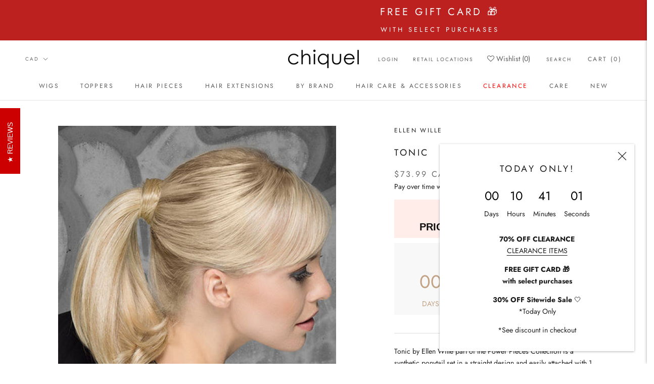

--- FILE ---
content_type: text/html; charset=utf-8
request_url: https://chiquel.ca/products/tonic
body_size: 86873
content:
<!doctype html>

<html class="no-js" lang="en">
  <head>
    
    <!-- Google Tag Manager -->
	<script>setTimeout(function() {(function(w,d,s,l,i){w[l]=w[l]||[];w[l].push({'gtm.start':
    new Date().getTime(),event:'gtm.js'});var f=d.getElementsByTagName(s)[0],
    j=d.createElement(s),dl=l!='dataLayer'?'&l='+l:'';j.async=true;j.src=
    'https://www.googletagmanager.com/gtm.js?id='+i+dl;f.parentNode.insertBefore(j,f);
    })(window,document,'script','dataLayer','GTM-529DTPK');}, 50);
    </script>
    <!-- End Google Tag Manager -->
    
    <meta charset="utf-8"> 
    <meta http-equiv="X-UA-Compatible" content="IE=edge,chrome=1">
    <meta name="viewport" content="width=device-width, initial-scale=1.0, height=device-height, minimum-scale=1.0, maximum-scale=1.0">
    <meta name="theme-color" content="">

    <title>
      tonic &ndash; CHIQUEL Canada
    </title>

     <!-- Pinterest Tag -->
      <script defer>
      setTimeout(()=>{
      !function(e){if(!window.pintrk){window.pintrk = function () {
      window.pintrk.queue.push(Array.prototype.slice.call(arguments))};var
        n=window.pintrk;n.queue=[],n.version="3.0";var
        t=document.createElement("script");t.async=!0,t.src=e;var
        r=document.getElementsByTagName("script")[0];
        r.parentNode.insertBefore(t,r)}}("https://s.pinimg.com/ct/core.js");
      pintrk('load', '2613426286203', {em: '<user_email_address>'});
      pintrk('page');}, 50);
      </script>
      <noscript>
      <img height="1" width="1" style="display:none;" alt=""
        src="https://ct.pinterest.com/v3/?event=init&tid=2613426286203&pd[em]=<hashed_email_address>&noscript=1" />
      </noscript>
      <!-- end Pinterest Tag -->
<meta name="google-site-verification" content="0Ogpa5a_0ZhU1CFiunjpyjzEKsveqej1ZNfIZSocHO8" /><meta name="description" content="Tonic by Ellen Wille, Power Pieces Collection is a synthetic ponytail set in a straight design and easily attached with a wrap around design."><link rel="canonical" href="https://chiquel.ca/products/tonic">
    <link rel="stylesheet" href="https://cdnjs.cloudflare.com/ajax/libs/font-awesome/4.7.0/css/font-awesome.min.css"><link rel="shortcut icon" href="//chiquel.ca/cdn/shop/files/Chiquel-favicon_96x.png?v=1660930670" type="image/png"><meta property="og:type" content="product">
  <meta property="og:title" content="tonic"><meta property="og:image" content="http://chiquel.ca/cdn/shop/products/ew_powerpieces_tonic_1.jpg?v=1706212330">
    <meta property="og:image:secure_url" content="https://chiquel.ca/cdn/shop/products/ew_powerpieces_tonic_1.jpg?v=1706212330">
    <meta property="og:image:width" content="525">
    <meta property="og:image:height" content="700"><meta property="product:price:amount" content="73.99">
  <meta property="product:price:currency" content="CAD"><meta property="og:description" content="Tonic by Ellen Wille, Power Pieces Collection is a synthetic ponytail set in a straight design and easily attached with a wrap around design."><meta property="og:url" content="https://chiquel.ca/products/tonic">
<meta property="og:site_name" content="CHIQUEL Canada"><meta name="twitter:card" content="summary"><meta name="twitter:title" content="tonic">
  <meta name="twitter:description" content="Tonic by Ellen Wille part of the Power Pieces Collection is a synthetic ponytail set in a straight design and easily attached with 1 clip and then wrap around velcro for a secure fit.">
  <meta name="twitter:image" content="https://chiquel.ca/cdn/shop/products/ew_powerpieces_tonic_1_600x600_crop_center.jpg?v=1706212330">
    <style>
  @font-face {
  font-family: Jost;
  font-weight: 400;
  font-style: normal;
  font-display: fallback;
  src: url("//chiquel.ca/cdn/fonts/jost/jost_n4.d47a1b6347ce4a4c9f437608011273009d91f2b7.woff2") format("woff2"),
       url("//chiquel.ca/cdn/fonts/jost/jost_n4.791c46290e672b3f85c3d1c651ef2efa3819eadd.woff") format("woff");
}

  @font-face {
  font-family: Jost;
  font-weight: 400;
  font-style: normal;
  font-display: fallback;
  src: url("//chiquel.ca/cdn/fonts/jost/jost_n4.d47a1b6347ce4a4c9f437608011273009d91f2b7.woff2") format("woff2"),
       url("//chiquel.ca/cdn/fonts/jost/jost_n4.791c46290e672b3f85c3d1c651ef2efa3819eadd.woff") format("woff");
}


  @font-face {
  font-family: Jost;
  font-weight: 700;
  font-style: normal;
  font-display: fallback;
  src: url("//chiquel.ca/cdn/fonts/jost/jost_n7.921dc18c13fa0b0c94c5e2517ffe06139c3615a3.woff2") format("woff2"),
       url("//chiquel.ca/cdn/fonts/jost/jost_n7.cbfc16c98c1e195f46c536e775e4e959c5f2f22b.woff") format("woff");
}

  @font-face {
  font-family: Jost;
  font-weight: 400;
  font-style: italic;
  font-display: fallback;
  src: url("//chiquel.ca/cdn/fonts/jost/jost_i4.b690098389649750ada222b9763d55796c5283a5.woff2") format("woff2"),
       url("//chiquel.ca/cdn/fonts/jost/jost_i4.fd766415a47e50b9e391ae7ec04e2ae25e7e28b0.woff") format("woff");
}

  @font-face {
  font-family: Jost;
  font-weight: 700;
  font-style: italic;
  font-display: fallback;
  src: url("//chiquel.ca/cdn/fonts/jost/jost_i7.d8201b854e41e19d7ed9b1a31fe4fe71deea6d3f.woff2") format("woff2"),
       url("//chiquel.ca/cdn/fonts/jost/jost_i7.eae515c34e26b6c853efddc3fc0c552e0de63757.woff") format("woff");
}


  :root {
    --heading-font-family : Jost, sans-serif;
    --heading-font-weight : 400;
    --heading-font-style  : normal;

    --text-font-family : Jost, sans-serif;
    --text-font-weight : 400;
    --text-font-style  : normal;

    --base-text-font-size   : 14px;
    --default-text-font-size: 14px;--background          : #ffffff;
    --background-rgb      : 255, 255, 255;
    --light-background    : #ffffff;
    --light-background-rgb: 255, 255, 255;
    --heading-color       : #1c1b1b;
    --text-color          : #1c1b1b;
    --text-color-rgb      : 28, 27, 27;
    --text-color-light    : #6a6a6a;
    --text-color-light-rgb: 106, 106, 106;
    --link-color          : #6a6a6a;
    --link-color-rgb      : 106, 106, 106;
    --border-color        : #dddddd;
    --border-color-rgb    : 221, 221, 221;

    --button-background    : #c2a284;
    --button-background-rgb: 194, 162, 132;
    --button-text-color    : #ffffff;

    --header-background       : #ffffff;
    --header-heading-color    : #5c5c5c;
    --header-light-text-color : #6a6a6a;
    --header-border-color     : #e7e7e7;

    --footer-background    : #ffffff;
    --footer-text-color    : #6a6a6a;
    --footer-heading-color : #1c1b1b;
    --footer-border-color  : #e9e9e9;

    --navigation-background      : #ffffff;
    --navigation-background-rgb  : 255, 255, 255;
    --navigation-text-color      : #1c1b1b;
    --navigation-text-color-light: rgba(28, 27, 27, 0.5);
    --navigation-border-color    : rgba(28, 27, 27, 0.25);

    --newsletter-popup-background     : #ffffff;
    --newsletter-popup-text-color     : #1c1b1b;
    --newsletter-popup-text-color-rgb : 28, 27, 27;

    --secondary-elements-background       : #1c1b1b;
    --secondary-elements-background-rgb   : 28, 27, 27;
    --secondary-elements-text-color       : #ffffff;
    --secondary-elements-text-color-light : rgba(255, 255, 255, 0.5);
    --secondary-elements-border-color     : rgba(255, 255, 255, 0.25);

    --product-sale-price-color    : #f94c43;
    --product-sale-price-color-rgb: 249, 76, 67;
    --product-star-rating: #f6a429;

    /* Shopify related variables */
    --payment-terms-background-color: #ffffff;

    /* Products */

    --horizontal-spacing-four-products-per-row: 40px;
        --horizontal-spacing-two-products-per-row : 40px;

    --vertical-spacing-four-products-per-row: 60px;
        --vertical-spacing-two-products-per-row : 75px;

    /* Animation */
    --drawer-transition-timing: cubic-bezier(0.645, 0.045, 0.355, 1);
    --header-base-height: 80px; /* We set a default for browsers that do not support CSS variables */

    /* Cursors */
    --cursor-zoom-in-svg    : url(//chiquel.ca/cdn/shop/t/79/assets/cursor-zoom-in.svg?v=170532930330058140181670270274);
    --cursor-zoom-in-2x-svg : url(//chiquel.ca/cdn/shop/t/79/assets/cursor-zoom-in-2x.svg?v=56685658183649387561670270274);
  }
</style>

<script>
  // IE11 does not have support for CSS variables, so we have to polyfill them
  if (!(((window || {}).CSS || {}).supports && window.CSS.supports('(--a: 0)'))) {
    const script = document.createElement('script');
    script.type = 'text/javascript';
    script.src = 'https://cdn.jsdelivr.net/npm/css-vars-ponyfill@2';
    script.onload = function() {
      cssVars({});
    };

    document.getElementsByTagName('head')[0].appendChild(script);
  }
</script>

    <script>window.performance && window.performance.mark && window.performance.mark('shopify.content_for_header.start');</script><meta id="shopify-digital-wallet" name="shopify-digital-wallet" content="/58581123236/digital_wallets/dialog">
<meta name="shopify-checkout-api-token" content="5c667187d37c97e8287128b2dcafb209">
<meta id="in-context-paypal-metadata" data-shop-id="58581123236" data-venmo-supported="false" data-environment="production" data-locale="en_US" data-paypal-v4="true" data-currency="CAD">
<link rel="alternate" hreflang="x-default" href="https://chiquel.ca/products/tonic">
<link rel="alternate" hreflang="en" href="https://chiquel.ca/products/tonic">
<link rel="alternate" hreflang="fr" href="https://chiquel.ca/fr/products/tonic">
<link rel="alternate" type="application/json+oembed" href="https://chiquel.ca/products/tonic.oembed">
<script async="async" src="/checkouts/internal/preloads.js?locale=en-CA"></script>
<link rel="preconnect" href="https://shop.app" crossorigin="anonymous">
<script async="async" src="https://shop.app/checkouts/internal/preloads.js?locale=en-CA&shop_id=58581123236" crossorigin="anonymous"></script>
<script id="apple-pay-shop-capabilities" type="application/json">{"shopId":58581123236,"countryCode":"CA","currencyCode":"CAD","merchantCapabilities":["supports3DS"],"merchantId":"gid:\/\/shopify\/Shop\/58581123236","merchantName":"CHIQUEL Canada","requiredBillingContactFields":["postalAddress","email","phone"],"requiredShippingContactFields":["postalAddress","email","phone"],"shippingType":"shipping","supportedNetworks":["visa","masterCard","amex","interac","jcb"],"total":{"type":"pending","label":"CHIQUEL Canada","amount":"1.00"},"shopifyPaymentsEnabled":true,"supportsSubscriptions":true}</script>
<script id="shopify-features" type="application/json">{"accessToken":"5c667187d37c97e8287128b2dcafb209","betas":["rich-media-storefront-analytics"],"domain":"chiquel.ca","predictiveSearch":true,"shopId":58581123236,"locale":"en"}</script>
<script>var Shopify = Shopify || {};
Shopify.shop = "chiquel-ca.myshopify.com";
Shopify.locale = "en";
Shopify.currency = {"active":"CAD","rate":"1.0"};
Shopify.country = "CA";
Shopify.theme = {"name":"Clearance - OS 2.0","id":136311734505,"schema_name":"Prestige","schema_version":"5.7.0","theme_store_id":null,"role":"main"};
Shopify.theme.handle = "null";
Shopify.theme.style = {"id":null,"handle":null};
Shopify.cdnHost = "chiquel.ca/cdn";
Shopify.routes = Shopify.routes || {};
Shopify.routes.root = "/";</script>
<script type="module">!function(o){(o.Shopify=o.Shopify||{}).modules=!0}(window);</script>
<script>!function(o){function n(){var o=[];function n(){o.push(Array.prototype.slice.apply(arguments))}return n.q=o,n}var t=o.Shopify=o.Shopify||{};t.loadFeatures=n(),t.autoloadFeatures=n()}(window);</script>
<script>
  window.ShopifyPay = window.ShopifyPay || {};
  window.ShopifyPay.apiHost = "shop.app\/pay";
  window.ShopifyPay.redirectState = null;
</script>
<script id="shop-js-analytics" type="application/json">{"pageType":"product"}</script>
<script defer="defer" async type="module" src="//chiquel.ca/cdn/shopifycloud/shop-js/modules/v2/client.init-shop-cart-sync_BdyHc3Nr.en.esm.js"></script>
<script defer="defer" async type="module" src="//chiquel.ca/cdn/shopifycloud/shop-js/modules/v2/chunk.common_Daul8nwZ.esm.js"></script>
<script type="module">
  await import("//chiquel.ca/cdn/shopifycloud/shop-js/modules/v2/client.init-shop-cart-sync_BdyHc3Nr.en.esm.js");
await import("//chiquel.ca/cdn/shopifycloud/shop-js/modules/v2/chunk.common_Daul8nwZ.esm.js");

  window.Shopify.SignInWithShop?.initShopCartSync?.({"fedCMEnabled":true,"windoidEnabled":true});

</script>
<script defer="defer" async type="module" src="//chiquel.ca/cdn/shopifycloud/shop-js/modules/v2/client.payment-terms_MV4M3zvL.en.esm.js"></script>
<script defer="defer" async type="module" src="//chiquel.ca/cdn/shopifycloud/shop-js/modules/v2/chunk.common_Daul8nwZ.esm.js"></script>
<script defer="defer" async type="module" src="//chiquel.ca/cdn/shopifycloud/shop-js/modules/v2/chunk.modal_CQq8HTM6.esm.js"></script>
<script type="module">
  await import("//chiquel.ca/cdn/shopifycloud/shop-js/modules/v2/client.payment-terms_MV4M3zvL.en.esm.js");
await import("//chiquel.ca/cdn/shopifycloud/shop-js/modules/v2/chunk.common_Daul8nwZ.esm.js");
await import("//chiquel.ca/cdn/shopifycloud/shop-js/modules/v2/chunk.modal_CQq8HTM6.esm.js");

  
</script>
<script>
  window.Shopify = window.Shopify || {};
  if (!window.Shopify.featureAssets) window.Shopify.featureAssets = {};
  window.Shopify.featureAssets['shop-js'] = {"shop-cart-sync":["modules/v2/client.shop-cart-sync_QYOiDySF.en.esm.js","modules/v2/chunk.common_Daul8nwZ.esm.js"],"init-fed-cm":["modules/v2/client.init-fed-cm_DchLp9rc.en.esm.js","modules/v2/chunk.common_Daul8nwZ.esm.js"],"shop-button":["modules/v2/client.shop-button_OV7bAJc5.en.esm.js","modules/v2/chunk.common_Daul8nwZ.esm.js"],"init-windoid":["modules/v2/client.init-windoid_DwxFKQ8e.en.esm.js","modules/v2/chunk.common_Daul8nwZ.esm.js"],"shop-cash-offers":["modules/v2/client.shop-cash-offers_DWtL6Bq3.en.esm.js","modules/v2/chunk.common_Daul8nwZ.esm.js","modules/v2/chunk.modal_CQq8HTM6.esm.js"],"shop-toast-manager":["modules/v2/client.shop-toast-manager_CX9r1SjA.en.esm.js","modules/v2/chunk.common_Daul8nwZ.esm.js"],"init-shop-email-lookup-coordinator":["modules/v2/client.init-shop-email-lookup-coordinator_UhKnw74l.en.esm.js","modules/v2/chunk.common_Daul8nwZ.esm.js"],"pay-button":["modules/v2/client.pay-button_DzxNnLDY.en.esm.js","modules/v2/chunk.common_Daul8nwZ.esm.js"],"avatar":["modules/v2/client.avatar_BTnouDA3.en.esm.js"],"init-shop-cart-sync":["modules/v2/client.init-shop-cart-sync_BdyHc3Nr.en.esm.js","modules/v2/chunk.common_Daul8nwZ.esm.js"],"shop-login-button":["modules/v2/client.shop-login-button_D8B466_1.en.esm.js","modules/v2/chunk.common_Daul8nwZ.esm.js","modules/v2/chunk.modal_CQq8HTM6.esm.js"],"init-customer-accounts-sign-up":["modules/v2/client.init-customer-accounts-sign-up_C8fpPm4i.en.esm.js","modules/v2/client.shop-login-button_D8B466_1.en.esm.js","modules/v2/chunk.common_Daul8nwZ.esm.js","modules/v2/chunk.modal_CQq8HTM6.esm.js"],"init-shop-for-new-customer-accounts":["modules/v2/client.init-shop-for-new-customer-accounts_CVTO0Ztu.en.esm.js","modules/v2/client.shop-login-button_D8B466_1.en.esm.js","modules/v2/chunk.common_Daul8nwZ.esm.js","modules/v2/chunk.modal_CQq8HTM6.esm.js"],"init-customer-accounts":["modules/v2/client.init-customer-accounts_dRgKMfrE.en.esm.js","modules/v2/client.shop-login-button_D8B466_1.en.esm.js","modules/v2/chunk.common_Daul8nwZ.esm.js","modules/v2/chunk.modal_CQq8HTM6.esm.js"],"shop-follow-button":["modules/v2/client.shop-follow-button_CkZpjEct.en.esm.js","modules/v2/chunk.common_Daul8nwZ.esm.js","modules/v2/chunk.modal_CQq8HTM6.esm.js"],"lead-capture":["modules/v2/client.lead-capture_BntHBhfp.en.esm.js","modules/v2/chunk.common_Daul8nwZ.esm.js","modules/v2/chunk.modal_CQq8HTM6.esm.js"],"checkout-modal":["modules/v2/client.checkout-modal_CfxcYbTm.en.esm.js","modules/v2/chunk.common_Daul8nwZ.esm.js","modules/v2/chunk.modal_CQq8HTM6.esm.js"],"shop-login":["modules/v2/client.shop-login_Da4GZ2H6.en.esm.js","modules/v2/chunk.common_Daul8nwZ.esm.js","modules/v2/chunk.modal_CQq8HTM6.esm.js"],"payment-terms":["modules/v2/client.payment-terms_MV4M3zvL.en.esm.js","modules/v2/chunk.common_Daul8nwZ.esm.js","modules/v2/chunk.modal_CQq8HTM6.esm.js"]};
</script>
<script>(function() {
  var isLoaded = false;
  function asyncLoad() {
    if (isLoaded) return;
    isLoaded = true;
    var urls = ["\/\/cdn.shopify.com\/proxy\/26f11986b28c1e943c6bfb2180ac97a0f1aa432a0b30c97a734462ed84d6f56c\/bingshoppingtool-t2app-prod.trafficmanager.net\/uet\/tracking_script?shop=chiquel-ca.myshopify.com\u0026sp-cache-control=cHVibGljLCBtYXgtYWdlPTkwMA","https:\/\/shy.elfsight.com\/p\/platform.js?shop=chiquel-ca.myshopify.com","https:\/\/cdn1.stamped.io\/files\/widget.min.js?shop=chiquel-ca.myshopify.com","https:\/\/dyuszqdfuyvqq.cloudfront.net\/packs\/mf_embed_v8.js?mf_token=182a7124-4df7-40a7-baee-3c506ad4b9f8\u0026shop=chiquel-ca.myshopify.com","https:\/\/cdn1.stamped.io\/files\/widget.min.js?shop=chiquel-ca.myshopify.com","https:\/\/cdn.shopify.com\/s\/files\/1\/0585\/8112\/3236\/t\/61\/assets\/affirmShopify.js?v=1668307585\u0026shop=chiquel-ca.myshopify.com","\/\/cdn.shopify.com\/proxy\/02c3da6c10e66198a81f1b8bef547390ed8b316022a0858fdaf10a3136503d99\/shopify-script-tags.s3.eu-west-1.amazonaws.com\/smartseo\/instantpage.js?shop=chiquel-ca.myshopify.com\u0026sp-cache-control=cHVibGljLCBtYXgtYWdlPTkwMA","https:\/\/cdn.shopify.com\/s\/files\/1\/0585\/8112\/3236\/t\/91\/assets\/globo.preorder.init.js?v=1700173172\u0026shop=chiquel-ca.myshopify.com"];
    for (var i = 0; i < urls.length; i++) {
      var s = document.createElement('script');
      s.type = 'text/javascript';
      s.async = true;
      s.src = urls[i];
      var x = document.getElementsByTagName('script')[0];
      x.parentNode.insertBefore(s, x);
    }
  };
  if(window.attachEvent) {
    window.attachEvent('onload', asyncLoad);
  } else {
    window.addEventListener('load', asyncLoad, false);
  }
})();</script>
<script id="__st">var __st={"a":58581123236,"offset":-18000,"reqid":"428beef4-d6e6-44e4-9ac6-b6bb99d5cc01-1769030322","pageurl":"chiquel.ca\/products\/tonic","u":"c822b9917429","p":"product","rtyp":"product","rid":6859262361764};</script>
<script>window.ShopifyPaypalV4VisibilityTracking = true;</script>
<script id="form-persister">!function(){'use strict';const t='contact',e='new_comment',n=[[t,t],['blogs',e],['comments',e],[t,'customer']],o='password',r='form_key',c=['recaptcha-v3-token','g-recaptcha-response','h-captcha-response',o],s=()=>{try{return window.sessionStorage}catch{return}},i='__shopify_v',u=t=>t.elements[r],a=function(){const t=[...n].map((([t,e])=>`form[action*='/${t}']:not([data-nocaptcha='true']) input[name='form_type'][value='${e}']`)).join(',');var e;return e=t,()=>e?[...document.querySelectorAll(e)].map((t=>t.form)):[]}();function m(t){const e=u(t);a().includes(t)&&(!e||!e.value)&&function(t){try{if(!s())return;!function(t){const e=s();if(!e)return;const n=u(t);if(!n)return;const o=n.value;o&&e.removeItem(o)}(t);const e=Array.from(Array(32),(()=>Math.random().toString(36)[2])).join('');!function(t,e){u(t)||t.append(Object.assign(document.createElement('input'),{type:'hidden',name:r})),t.elements[r].value=e}(t,e),function(t,e){const n=s();if(!n)return;const r=[...t.querySelectorAll(`input[type='${o}']`)].map((({name:t})=>t)),u=[...c,...r],a={};for(const[o,c]of new FormData(t).entries())u.includes(o)||(a[o]=c);n.setItem(e,JSON.stringify({[i]:1,action:t.action,data:a}))}(t,e)}catch(e){console.error('failed to persist form',e)}}(t)}const f=t=>{if('true'===t.dataset.persistBound)return;const e=function(t,e){const n=function(t){return'function'==typeof t.submit?t.submit:HTMLFormElement.prototype.submit}(t).bind(t);return function(){let t;return()=>{t||(t=!0,(()=>{try{e(),n()}catch(t){(t=>{console.error('form submit failed',t)})(t)}})(),setTimeout((()=>t=!1),250))}}()}(t,(()=>{m(t)}));!function(t,e){if('function'==typeof t.submit&&'function'==typeof e)try{t.submit=e}catch{}}(t,e),t.addEventListener('submit',(t=>{t.preventDefault(),e()})),t.dataset.persistBound='true'};!function(){function t(t){const e=(t=>{const e=t.target;return e instanceof HTMLFormElement?e:e&&e.form})(t);e&&m(e)}document.addEventListener('submit',t),document.addEventListener('DOMContentLoaded',(()=>{const e=a();for(const t of e)f(t);var n;n=document.body,new window.MutationObserver((t=>{for(const e of t)if('childList'===e.type&&e.addedNodes.length)for(const t of e.addedNodes)1===t.nodeType&&'FORM'===t.tagName&&a().includes(t)&&f(t)})).observe(n,{childList:!0,subtree:!0,attributes:!1}),document.removeEventListener('submit',t)}))}()}();</script>
<script integrity="sha256-4kQ18oKyAcykRKYeNunJcIwy7WH5gtpwJnB7kiuLZ1E=" data-source-attribution="shopify.loadfeatures" defer="defer" src="//chiquel.ca/cdn/shopifycloud/storefront/assets/storefront/load_feature-a0a9edcb.js" crossorigin="anonymous"></script>
<script crossorigin="anonymous" defer="defer" src="//chiquel.ca/cdn/shopifycloud/storefront/assets/shopify_pay/storefront-65b4c6d7.js?v=20250812"></script>
<script data-source-attribution="shopify.dynamic_checkout.dynamic.init">var Shopify=Shopify||{};Shopify.PaymentButton=Shopify.PaymentButton||{isStorefrontPortableWallets:!0,init:function(){window.Shopify.PaymentButton.init=function(){};var t=document.createElement("script");t.src="https://chiquel.ca/cdn/shopifycloud/portable-wallets/latest/portable-wallets.en.js",t.type="module",document.head.appendChild(t)}};
</script>
<script data-source-attribution="shopify.dynamic_checkout.buyer_consent">
  function portableWalletsHideBuyerConsent(e){var t=document.getElementById("shopify-buyer-consent"),n=document.getElementById("shopify-subscription-policy-button");t&&n&&(t.classList.add("hidden"),t.setAttribute("aria-hidden","true"),n.removeEventListener("click",e))}function portableWalletsShowBuyerConsent(e){var t=document.getElementById("shopify-buyer-consent"),n=document.getElementById("shopify-subscription-policy-button");t&&n&&(t.classList.remove("hidden"),t.removeAttribute("aria-hidden"),n.addEventListener("click",e))}window.Shopify?.PaymentButton&&(window.Shopify.PaymentButton.hideBuyerConsent=portableWalletsHideBuyerConsent,window.Shopify.PaymentButton.showBuyerConsent=portableWalletsShowBuyerConsent);
</script>
<script data-source-attribution="shopify.dynamic_checkout.cart.bootstrap">document.addEventListener("DOMContentLoaded",(function(){function t(){return document.querySelector("shopify-accelerated-checkout-cart, shopify-accelerated-checkout")}if(t())Shopify.PaymentButton.init();else{new MutationObserver((function(e,n){t()&&(Shopify.PaymentButton.init(),n.disconnect())})).observe(document.body,{childList:!0,subtree:!0})}}));
</script>
<link id="shopify-accelerated-checkout-styles" rel="stylesheet" media="screen" href="https://chiquel.ca/cdn/shopifycloud/portable-wallets/latest/accelerated-checkout-backwards-compat.css" crossorigin="anonymous">
<style id="shopify-accelerated-checkout-cart">
        #shopify-buyer-consent {
  margin-top: 1em;
  display: inline-block;
  width: 100%;
}

#shopify-buyer-consent.hidden {
  display: none;
}

#shopify-subscription-policy-button {
  background: none;
  border: none;
  padding: 0;
  text-decoration: underline;
  font-size: inherit;
  cursor: pointer;
}

#shopify-subscription-policy-button::before {
  box-shadow: none;
}

      </style>

<script>window.performance && window.performance.mark && window.performance.mark('shopify.content_for_header.end');</script>

    <link rel="stylesheet" href="//chiquel.ca/cdn/shop/t/79/assets/theme.css?v=2584999212983397021748563489">
    <link rel="stylesheet" href="//chiquel.ca/cdn/shop/t/79/assets/custom.css?v=61679271879997461701768369443">
    <link rel="stylesheet" href="//chiquel.ca/cdn/shop/t/79/assets/discount.css?v=145979996068116927971670270274">

    <script>// This allows to expose several variables to the global scope, to be used in scripts
      window.theme = {
        pageType: "product",
        moneyFormat: "${{amount}} CAD",
        moneyWithCurrencyFormat: "${{amount}} CAD",
        currencyCodeEnabled: false,
        productImageSize: "tall",
        searchMode: "product",
        showPageTransition: false,
        showElementStaggering: true,
        showImageZooming: true
      };

      window.routes = {
        rootUrl: "\/",
        rootUrlWithoutSlash: '',
        cartUrl: "\/cart",
        cartAddUrl: "\/cart\/add",
        cartChangeUrl: "\/cart\/change",
        searchUrl: "\/search",
        productRecommendationsUrl: "\/recommendations\/products"
      };

      window.languages = {
        cartAddNote: "Add Order Note",
        cartEditNote: "Edit Order Note",
        productImageLoadingError: "This image could not be loaded. Please try to reload the page.",
        productFormAddToCart: "Add to cart",
        productFormUnavailable: "Unavailable",
        productFormSoldOut: "Sold Out",
        shippingEstimatorOneResult: "1 option available:",
        shippingEstimatorMoreResults: "{{count}} options available:",
        shippingEstimatorNoResults: "No shipping could be found"
      };

      window.lazySizesConfig = {
        loadHidden: false,
        hFac: 0.5,
        expFactor: 2,
        ricTimeout: 150,
        lazyClass: 'Image--lazyLoad',
        loadingClass: 'Image--lazyLoading',
        loadedClass: 'Image--lazyLoaded'
      };

      document.documentElement.className = document.documentElement.className.replace('no-js', 'js');
      document.documentElement.style.setProperty('--window-height', window.innerHeight + 'px');

      // We do a quick detection of some features (we could use Modernizr but for so little...)
      (function() {
        document.documentElement.className += ((window.CSS && window.CSS.supports('(position: sticky) or (position: -webkit-sticky)')) ? ' supports-sticky' : ' no-supports-sticky');
        document.documentElement.className += (window.matchMedia('(-moz-touch-enabled: 1), (hover: none)')).matches ? ' no-supports-hover' : ' supports-hover';
      }());

      
    </script>

    <script src="//chiquel.ca/cdn/shop/t/79/assets/lazysizes.min.js?v=174358363404432586981670270274" async></script><script src="//chiquel.ca/cdn/shop/t/79/assets/libs.min.js?v=26178543184394469741670270274" defer></script>
    <script src="//chiquel.ca/cdn/shop/t/79/assets/theme.js?v=21463320872666538901707113169" defer></script>
    <script src="//chiquel.ca/cdn/shop/t/79/assets/custom.js?v=10133474252965603101730773431" defer></script>

    <script>
      (function () {
        window.onpageshow = function() {
          if (window.theme.showPageTransition) {
            var pageTransition = document.querySelector('.PageTransition');

            if (pageTransition) {
              pageTransition.style.visibility = 'visible';
              pageTransition.style.opacity = '0';
            }
          }

          // When the page is loaded from the cache, we have to reload the cart content
          document.documentElement.dispatchEvent(new CustomEvent('cart:refresh', {
            bubbles: true
          }));
        };
      })();
    </script>

    
  <script type="application/ld+json">
  {
    "@context": "http://schema.org",
    "@type": "Product",
    "offers": [{
          "@type": "Offer",
          "name": "bernstein mix",
          "availability":"https://schema.org/InStock",
          "price": 73.99,
          "priceCurrency": "CAD",
          "priceValidUntil": "2026-01-31","sku": "5969","url": "/products/tonic?variant=48482011939049"
        },
{
          "@type": "Offer",
          "name": "black",
          "availability":"https://schema.org/InStock",
          "price": 73.99,
          "priceCurrency": "CAD",
          "priceValidUntil": "2026-01-31","sku": "ewtonic-1","url": "/products/tonic?variant=40523875516580"
        },
{
          "@type": "Offer",
          "name": "champagne mix",
          "availability":"https://schema.org/InStock",
          "price": 73.99,
          "priceCurrency": "CAD",
          "priceValidUntil": "2026-01-31","sku": "5970","url": "/products/tonic?variant=48482011971817"
        },
{
          "@type": "Offer",
          "name": "chocolate mix",
          "availability":"https://schema.org/InStock",
          "price": 73.99,
          "priceCurrency": "CAD",
          "priceValidUntil": "2026-01-31","sku": "5971","url": "/products/tonic?variant=48482012004585"
        },
{
          "@type": "Offer",
          "name": "cinnamon brown mix",
          "availability":"https://schema.org/InStock",
          "price": 73.99,
          "priceCurrency": "CAD",
          "priceValidUntil": "2026-01-31","sku": "5972","url": "/products/tonic?variant=48482012037353"
        },
{
          "@type": "Offer",
          "name": "dark chocolate mix",
          "availability":"https://schema.org/InStock",
          "price": 73.99,
          "priceCurrency": "CAD",
          "priceValidUntil": "2026-01-31","sku": "5973","url": "/products/tonic?variant=48482012070121"
        },
{
          "@type": "Offer",
          "name": "dark sand mix",
          "availability":"https://schema.org/InStock",
          "price": 73.99,
          "priceCurrency": "CAD",
          "priceValidUntil": "2026-01-31","sku": "5974","url": "/products/tonic?variant=48482012102889"
        },
{
          "@type": "Offer",
          "name": "dark smoke mix",
          "availability":"https://schema.org/InStock",
          "price": 73.99,
          "priceCurrency": "CAD",
          "priceValidUntil": "2026-01-31","sku": "5975","url": "/products/tonic?variant=48482012135657"
        },
{
          "@type": "Offer",
          "name": "dark snow mix",
          "availability":"https://schema.org/InStock",
          "price": 73.99,
          "priceCurrency": "CAD",
          "priceValidUntil": "2026-01-31","sku": "5976","url": "/products/tonic?variant=48482012168425"
        },
{
          "@type": "Offer",
          "name": "espresso mix",
          "availability":"https://schema.org/InStock",
          "price": 73.99,
          "priceCurrency": "CAD",
          "priceValidUntil": "2026-01-31","sku": "5977","url": "/products/tonic?variant=48482012201193"
        },
{
          "@type": "Offer",
          "name": "ginger blonde mix",
          "availability":"https://schema.org/InStock",
          "price": 73.99,
          "priceCurrency": "CAD",
          "priceValidUntil": "2026-01-31","sku": "5978","url": "/products/tonic?variant=48482012233961"
        },
{
          "@type": "Offer",
          "name": "light champagne mix",
          "availability":"https://schema.org/InStock",
          "price": 73.99,
          "priceCurrency": "CAD",
          "priceValidUntil": "2026-01-31","sku": "5979","url": "/products/tonic?variant=48482012266729"
        },
{
          "@type": "Offer",
          "name": "mocca mix",
          "availability":"https://schema.org/InStock",
          "price": 73.99,
          "priceCurrency": "CAD",
          "priceValidUntil": "2026-01-31","sku": "5980","url": "/products/tonic?variant=48482012299497"
        },
{
          "@type": "Offer",
          "name": "pastel blonde mix",
          "availability":"https://schema.org/InStock",
          "price": 73.99,
          "priceCurrency": "CAD",
          "priceValidUntil": "2026-01-31","sku": "5981","url": "/products/tonic?variant=48482012332265"
        },
{
          "@type": "Offer",
          "name": "pearl blonde mix",
          "availability":"https://schema.org/InStock",
          "price": 73.99,
          "priceCurrency": "CAD",
          "priceValidUntil": "2026-01-31","sku": "5982","url": "/products/tonic?variant=48482012365033"
        },
{
          "@type": "Offer",
          "name": "sahara beige mix",
          "availability":"https://schema.org/InStock",
          "price": 73.99,
          "priceCurrency": "CAD",
          "priceValidUntil": "2026-01-31","sku": "5983","url": "/products/tonic?variant=48482012397801"
        },
{
          "@type": "Offer",
          "name": "sandy blonde mix",
          "availability":"https://schema.org/InStock",
          "price": 73.99,
          "priceCurrency": "CAD",
          "priceValidUntil": "2026-01-31","sku": "5984","url": "/products/tonic?variant=48482012430569"
        }
],
      "gtin13": "4048924722871",
      "productId": "4048924722871",
    "brand": {
      "name": "Ellen Wille"
    },
    "name": "tonic",
    "description": "Tonic by Ellen Wille part of the Power Pieces Collection is a synthetic ponytail set in a straight design and easily attached with 1 clip and then wrap around velcro for a secure fit.",
    "category": "",
    "url": "/products/tonic",
    "sku": "5969",
    "image": {
      "@type": "ImageObject",
      "url": "https://chiquel.ca/cdn/shop/products/ew_powerpieces_tonic_1_1024x.jpg?v=1706212330",
      "image": "https://chiquel.ca/cdn/shop/products/ew_powerpieces_tonic_1_1024x.jpg?v=1706212330",
      "name": "LIGHT BLONDE",
      "width": "1024",
      "height": "1024"
    }
  }
  </script>



  <script type="application/ld+json">
  {
    "@context": "http://schema.org",
    "@type": "BreadcrumbList",
  "itemListElement": [{
      "@type": "ListItem",
      "position": 1,
      "name": "Home",
      "item": "https://chiquel.ca"
    },{
          "@type": "ListItem",
          "position": 2,
          "name": "tonic",
          "item": "https://chiquel.ca/products/tonic"
        }]
  }
  </script>

    <script src="//chiquel.ca/cdn/shop/t/79/assets/jquery_3.6.0_jquery.min.js?v=8324501383853434791692770133"></script>

    <!-- Affirm -->
<script>
setTimeout(()=>{
_affirm_config = {
   public_api_key:  "MM28JJYQ3Z47QQ8H",
   script:          "https://cdn1.affirm.com/js/v2/affirm.js"
};
(function(l,g,m,e,a,f,b){var d,c=l[m]||{},h=document.createElement(f),n=document.getElementsByTagName(f)[0],k=function(a,b,c){return function(){a[b]._.push([c,arguments])}};c[e]=k(c,e,"set");d=c[e];c[a]={};c[a]._=[];d._=[];c[a][b]=k(c,a,b);a=0;for(b="set add save post open empty reset on off trigger ready setProduct".split(" ");a<b.length;a++)d[b[a]]=k(c,e,b[a]);a=0;for(b=["get","token","url","items"];a<b.length;a++)d[b[a]]=function(){};h.async=!0;h.src=g[f];n.parentNode.insertBefore(h,n);delete g[f];d(g);l[m]=c})(window,_affirm_config,"affirm","checkout","ui","script","ready");
// Use your live public API Key and https://cdn1.affirm.com/js/v2/affirm.js script to point to Affirm production environment.
  }, 50);
</script>
<!-- End Affirm -->
    
  


     <!-- / giftbox-script --> 
    <script>
      if(sessionStorage.getItem('giftbox_url_disabled') === "true" || location.search.includes("giftbox_disabled=true")) {
        if(!sessionStorage.getItem('giftbox_url_disabled')) {
           sessionStorage.setItem('giftbox_url_disabled', 'true')
        }
      } else {
        const head = document.getElementsByTagName('head')[0];
        const gb = document.createElement("script");
        gb.type = "text/javascript";
        gb.src = src="https://giftbox.ds-cdn.com/static/main.js?shop=chiquel-ca.myshopify.com"
        head.append(gb)
      
      }     
    </script>
    <script src="//chiquel.ca/cdn/shop/t/79/assets/giftbox-config.js?v=111603181540343972631670270274" type="text/javascript"></script>
    <!-- / giftbox-script -->
        




            <!-- giftbox-script -->
            <script src="//chiquel.ca/cdn/shop/t/79/assets/giftbox-config.js?v=111603181540343972631670270274" type="text/javascript"></script>
            <!-- / giftbox-script -->
            
<!-- XO-InsertCode -->

<!-- Google Tag Manager -->
<script>(function(w,d,s,l,i){w[l]=w[l]||[];w[l].push({'gtm.start':
new Date().getTime(),event:'gtm.js'});var f=d.getElementsByTagName(s)[0],
j=d.createElement(s),dl=l!='dataLayer'?'&l='+l:'';j.async=true;j.src=
'https://www.googletagmanager.com/gtm.js?id='+i+dl;f.parentNode.insertBefore(j,f);
})(window,document,'script','dataLayer','GTM-NG2L6XB');</script>
<!-- End Google Tag Manager -->

<!-- End: XO-InsertCode Header-->

    <script async src='//asset.fwcdn3.com/js/storyblock.js'></script>

    <fw-storyblock
      channel="chiquel"
playlist="5LNNnw"
      mode="pinned"
      autoplay="true"          
      player_placement="bottom-left"             
    ></fw-storyblock>
<style>
  .needsclick{height: 0vh!important}
</style>

<!-- BEGIN app block: shopify://apps/upsell-popup-ca-production/blocks/upsell-popup/bda98a50-7829-4f27-956f-224e938405fc -->




  
  <div id="gadget-upsell-popup-daily" class="gadget-upsell-popup" style="display: none;">
    <div class="popup-overlay">
      <div class="popup-content">
        <div class="popup-header">
          <h2 class="popup-title">You might also like</h2>
          <button class="popup-close" onclick="closeDailyPopup()">×</button>
        </div>
        <div class="popup-products" id="daily-popup-products">
          <!-- Products loaded from daily cache -->
        </div>
      </div>
    </div>
  </div>

  <style>
    #gadget-upsell-popup-daily {
      position: fixed;
      top: 0;
      left: 0;
      width: 100%;
      height: 100%;
      z-index: 9999;
      opacity: 0;
      visibility: hidden;
      transition: opacity 0.3s ease, visibility 0.3s ease;
      font-family: -apple-system, BlinkMacSystemFont, "Segoe UI", Roboto, sans-serif;
      font-size: 14px;
      color: #333333;
    }

    #gadget-upsell-popup-daily.show {
      opacity: 1;
      visibility: visible;
    }

    .popup-overlay {
      position: absolute;
      top: 0;
      left: 0;
      width: 100%;
      height: 100%;
      background: rgba(0, 0, 0, 0.6);
      display: flex;
      justify-content: center;
      align-items: center;
      padding: 20px;
      box-sizing: border-box;
    }

    .popup-content {
      background: white;
      border-radius: 4px;
      max-width: 550px;
      width: 100%;
      max-height: 85vh;
      overflow: hidden;
      position: relative;
      box-shadow: 0 10px 30px rgba(0, 0, 0, 0.3);
      display: flex;
      flex-direction: column;
    }

    .popup-header {
      background: #f5f5f5;
      color: #333333;
      padding: 20px 25px;
      border-radius: 4px 4px 0 0;
      display: flex;
      justify-content: space-between;
      align-items: center;
      flex-shrink: 0;
      border-bottom: 1px solid #e1e5e9;
    }

    .popup-title {
      margin: 0;
      font-size: 18px;
      font-weight: 600;
    }

    .popup-close {
      background: none;
      border: none;
      color: #333333;
      font-size: 24px;
      cursor: pointer;
      padding: 0;
      width: 30px;
      height: 30px;
      display: flex;
      align-items: center;
      justify-content: center;
    }

    .popup-close:hover {
      background: rgba(0, 0, 0, 0.1);
      border-radius: 50%;
    }

    .popup-products {
      padding: 20px;
      display: flex;
      flex-direction: column;
      gap: 15px;
      flex: 1;
      overflow-y: auto;
      min-height: 0;
    }

    .popup-product {
      border: 1px solid #e1e5e9;
      border-radius: 4px;
      padding: 15px;
      display: flex;
      align-items: center;
      gap: 15px;
      transition: transform 0.2s ease, box-shadow 0.2s ease;
      background: white;
    }

    .popup-product:hover {
      transform: translateY(-1px);
      box-shadow: 0 3px 10px rgba(0, 0, 0, 0.1);
    }

    .product-image {
      flex-shrink: 0;
      width: 80px;
      height: 80px;
    }

    .product-image img {
      width: 100%;
      height: 100%;
      object-fit: cover;
      border-radius: 4px;
    }

    .product-details {
      flex: 1;
      text-align: left;
    }

    .product-title {
      font-size: 16px;
      font-weight: 600;
      margin: 0 0 8px 0;
      color: #333333;
      line-height: 1.3;
    }

    .product-price {
      margin: 5px 0;
    }

    .original-price {
      text-decoration: line-through;
      color: #999;
      margin-right: 8px;
    }

    .discounted-price {
      color: #af1f23;
      font-weight: 600;
      font-size: 16px;
    }

    .current-price {
      color: #333333;
      font-weight: 600;
      font-size: 16px;
    }

    .discount-badge {
      background: #af1f23;
      color: white;
      padding: 2px 6px;
      border-radius: 3px;
      font-size: 12px;
      font-weight: 600;
      margin-left: 8px;
      white-space: nowrap;
    }

    .product-action {
      flex-shrink: 0;
    }

    .add-to-cart-btn {
      background: #c2a284;
      color: white;
      border: none;
      padding: 12px 20px;
      border-radius: 4px;
      font-size: 14px;
      font-weight: 600;
      cursor: pointer;
      min-width: 80px;
      transition: all 0.2s ease;
      text-transform: uppercase;
      text-align: center;
    }

    .add-to-cart-btn:hover {
      background: #b8986f;
      transform: translateY(-1px);
    }
    
    .add-to-cart-btn:disabled {
      opacity: 0.7;
      cursor: not-allowed;
      transform: none;
    }
    
    .add-to-cart-btn:disabled:hover {
      background: #c2a284;
      transform: none;
    }

    .btn-success {
      color: white;
      font-weight: 700;
      display: flex;
      align-items: center;
      gap: 4px;
      justify-content: center;
    }

    .checkmark-icon {
      width: 16px;
      height: 16px;
      flex-shrink: 0;
    }

    .add-to-cart-btn.success-state {
      background: #27ae60 !important;
      color: white;
    }

    .add-to-cart-btn.success-state:hover {
      background: #219a52 !important;
      transform: none;
    }
    
    @keyframes spin {
      from { transform: rotate(0deg); }
      to { transform: rotate(360deg); }
    }

    /* Mobile responsive */
    @media (max-width: 768px) {
      .popup-content {
        max-width: 95%;
        max-height: 90vh;
        margin: 10px;
      }
      
      .popup-products {
        padding: 15px;
      }
      
      .product-image {
        width: 100px;
        height: 100px;
      }
      
      .add-to-cart-btn {
        padding: 10px 15px;
        font-size: 12px;
      }
      
      .popup-product {
        padding: 12px;
        gap: 12px;
      }
    }
  </style>

  <script>
    // Daily Cached Popup System - Production Version (No Debug Logging)
    window.THEME_EXTENSION_TEST = 'DAILY-CACHED-SYSTEM-' + Date.now();
    
    (function() {
      'use strict';
      
      // Environment detection - only log in development
      const isDevelopment = function() {
        return typeof window !== 'undefined' && 
               (window.location.hostname.includes('development') || 
                window.location.hostname.includes('localhost') ||
                window.location.hostname.includes('.myshopify.com') ||
                window.location.search.includes('debug=true'));
      };
      
      // Conditional debug function - only logs in development
      const debugLog = function(...args) {
        if (isDevelopment()) {
          console.log(...args);
        }
      };
      
      // Configuration
      const API_HOST = 'https://upsell-popup-ca.gadget.app';
      const SHOP_DOMAIN = 'chiquel-ca.myshopify.com';
      
      // Daily cache system (like competitor's approach)
      var isDailyDataLoaded = false;
      var dailyPopupData = null;
      var isAddingFromPopup = false; // Flag to prevent popup re-trigger during add-to-cart
      
      // Cache keys and TTLs
      const DAILY_CACHE_KEY = 'gadget_daily_popup_' + SHOP_DOMAIN;
      const DAILY_CACHE_TTL = 12 * 60 * 60 * 1000; // 12 hours (twice daily refresh)
      const DISCOUNT_CACHE_KEY = 'gadget_discount_cache_' + SHOP_DOMAIN;
      const DISCOUNT_CACHE_TTL = 2 * 60 * 60 * 1000; // 2 hours (more frequent for discounts)

      /**
       * Async load function inspired by competitor's deferred loading
       * This loads popup data after page load to minimize CPU impact
       */
      function asyncLoadDailyPopupData() {
        debugLog('🚀 asyncLoadDailyPopupData called, isDailyDataLoaded:', isDailyDataLoaded);
        if (isDailyDataLoaded) return;
        isDailyDataLoaded = true;
        
        // Check localStorage cache first (like competitor's caching strategy)
        const cachedData = getCachedDailyData();
        if (cachedData) {
          dailyPopupData = cachedData;
          debugLog(`📊 Using cached data with ${cachedData.products.length} products:`, cachedData.products.map(p => p.title));
          debugLog(`📍 Using cached positions:`, cachedData.productPositions?.map(p => `${p.handle}:${p.position}`) || []);
          
          // Apply cached discounts if available
          const cachedDiscounts = getCachedDiscountData();
          if (cachedDiscounts) {
            debugLog('✅ Loaded popup from daily cache with discounts');
            applyDiscountsAndPopulate(cachedData.products, cachedDiscounts);
          } else {
            debugLog('✅ Loaded popup from daily cache (no discounts)');
            populateDailyPopup(cachedData);
          }
          return;
        }
        
        // Load fresh data if cache is empty/expired
        loadFreshDailyData();
      }

      /**
       * Get cached daily data from localStorage
       */
      function getCachedDailyData() {
        try {
          const cached = localStorage.getItem(DAILY_CACHE_KEY);
          if (!cached) return null;
          
          const data = JSON.parse(cached);
          if (Date.now() - data.timestamp > DAILY_CACHE_TTL) {
            localStorage.removeItem(DAILY_CACHE_KEY);
            return null;
          }
          
          return data;
        } catch (error) {
          return null;
        }
      }

      /**
       * Load fresh data and cache it for daily use
       */
      async function loadFreshDailyData() {
        try {
          debugLog('📡 Loading fresh daily data from API...');
          // Single optimized API call for rules and products
          const rulesResponse = await fetch(`${API_HOST}/api/upsell-rules?shopDomain=${encodeURIComponent(SHOP_DOMAIN)}`, {
            cache: 'default'
          });
          
          debugLog('📡 Rules response status:', rulesResponse.status);
          if (!rulesResponse.ok) {
            debugLog('❌ Rules response not ok:', rulesResponse.status);
            return;
          }

          const rulesData = await rulesResponse.json();
          debugLog('📊 Rules data:', rulesData.success, rulesData.data?.length || 0, 'rules');
          if (!rulesData.success || !rulesData.data?.length) {
            debugLog('❌ No valid rules data found');
            return;
          }

          // Extract product handles efficiently
          const productHandles = [];
          for (const rule of rulesData.data) {
            if (rule.status === 'active' && rule.products) {
              for (const product of rule.products) {
                if (product.product?.handle) {
                  productHandles.push({
                    handle: product.product.handle,
                    position: product.position !== undefined ? product.position : 999
                  });
                }
              }
            }
          }

          debugLog('🎯 Extracted product handles:', productHandles.length);
          if (productHandles.length === 0) {
            debugLog('❌ No product handles found');
            return;
          }

          // Sort by position
          productHandles.sort((a, b) => {
            const posA = a && a.position !== undefined ? a.position : 999;
            const posB = b && b.position !== undefined ? b.position : 999;
            return posA - posB;
          });

          const handles = productHandles.map(item => item.handle);
          
          // Batch fetch product data
          const productResponse = await fetch(`${API_HOST}/api/product-data`, {
            method: 'POST',
            headers: { 'Content-Type': 'application/json' },
            body: JSON.stringify({
              handles: handles,
              shopDomain: SHOP_DOMAIN
            })
          });

          if (!productResponse.ok) return;

          const productData = await productResponse.json();
          if (!productData.success || !productData.products?.length) return;

          // Cache the daily data (like competitor's caching)
          const dailyData = {
            products: productData.products,
            productPositions: productHandles,
            timestamp: Date.now()
          };

          localStorage.setItem(DAILY_CACHE_KEY, JSON.stringify(dailyData));
          dailyPopupData = dailyData;
          
          debugLog(`💾 Cached ${dailyData.products.length} products:`, dailyData.products.map(p => p.title));
          debugLog(`📍 Cached ${dailyData.productPositions.length} positions:`, dailyData.productPositions.map(p => `${p.handle}:${p.position}`));
          
          // Load discounts separately (cached for shorter period)
          await loadDiscountData(productData.products);
          
          debugLog(`✅ Loaded and cached ${productData.products.length} products for daily use`);
          
        } catch (error) {
          debugLog('Error loading daily popup data:', error);
        }
      }

      /**
       * Load discount data with separate shorter cache
       */
      async function loadDiscountData(products) {
        try {
          debugLog('💰 Loading discount data for products:', products.length);
          
          // Check discount cache first
          const cachedDiscounts = getCachedDiscountData();
          if (cachedDiscounts) {
            debugLog('💰 Using cached discount data');
            applyDiscountsAndPopulate(products, cachedDiscounts);
            return;
          }

          const productIds = products.map(p => p.id).filter(Boolean);
          if (productIds.length === 0) {
            debugLog('⚠️ No product IDs found for discount lookup');
            populateDailyPopup({ products: products, productPositions: dailyPopupData.productPositions });
            return;
          }
          
          debugLog('💰 Fetching fresh discount data for products:', productIds);
          
          // Try multiple discount API approaches
          let discountData = null;
          
          // Method 1: Use the working discount-tags API instead of broken discount-direct
          try {
            const discountResponse = await fetch(
              `${API_HOST}/api/discount-tags?shopDomain=${encodeURIComponent(SHOP_DOMAIN)}`,
              { timeout: 10000 }
            );
            
            if (discountResponse.ok) {
              const tagsData = await discountResponse.json();
              debugLog('💰 Tags API response:', tagsData);
              
              // If we have tags, fetch discounts separately and manually match them
              if (tagsData.success && tagsData.tags && tagsData.tags.length > 0) {
                try {
                  const discountsResponse = await fetch(
                    `${API_HOST}/api/discount-direct?shopDomain=${encodeURIComponent(SHOP_DOMAIN)}&productIds=${productIds.join(',')}&cb=daily`,
                    { timeout: 10000 }
                  );
                  
                  if (discountsResponse.ok) {
                    const discountsData = await discountsResponse.json();
                    debugLog('💰 Discounts API response:', discountsData);
                    
                    // Manually apply tags to discounts (since the server-side logic is broken)
                    if (discountsData.success && discountsData.discounts) {
                      discountsData.discounts.forEach(discount => {
                        const matchedTags = tagsData.tags.filter(tag => {
                          const tagText = tag.tag.toLowerCase().trim();
                          const discountTitle = (discount.title || '').toLowerCase().trim();
                          const discountSummary = (discount.summary || '').toLowerCase().trim();
                          return discountTitle.includes(tagText) || discountSummary.includes(tagText);
                        });
                        
                        // Apply the matched tags to the discount
                        discount.detectionTags = matchedTags.map(tag => ({
                          id: tag.id,
                          tag: tag.tag,
                          description: tag.description
                        }));
                        
                        if (matchedTags.length > 0) {
                          debugLog(`💰 Manually matched ${matchedTags.length} tags to discount "${discount.title}":`, matchedTags.map(t => t.tag));
                        }
                      });
                      
                      discountData = discountsData;
                    }
                  }
                } catch (discountsError) {
                  debugLog('💰 Discounts API error:', discountsError);
                }
              }
            } else {
              debugLog('💰 Tags API failed:', discountResponse.status);
            }
          } catch (tagsError) {
            debugLog('💰 Tags API error:', tagsError);
          }
          
          const discounts = (discountData && discountData.success) ? discountData.discounts : [];
          debugLog('💰 Final discounts to apply:', discounts);
          
          if (discounts.length > 0) {
            // Cache discount data separately
            localStorage.setItem(DISCOUNT_CACHE_KEY, JSON.stringify({
              discounts: discounts,
              timestamp: Date.now()
            }));
            
            debugLog('💰 Cached discount data for future use');
          }
          
          applyDiscountsAndPopulate(products, discounts);
          
        } catch (error) {
          debugLog('💰 Error loading discount data:', error);
          populateDailyPopup({ products: products, productPositions: dailyPopupData.productPositions });
        }
      }

      /**
       * Load fresh discount data and apply to existing products
       */
      async function loadDiscountData(products) {
        try {
          debugLog('💰 Loading fresh discount data for products:', products.length);
          
          const productIds = products.map(p => p.id).filter(Boolean);
          if (productIds.length === 0) {
            debugLog('⚠️ No product IDs found for discount lookup');
            populateDailyPopup({ products: products, productPositions: dailyPopupData.productPositions });
            return;
          }
          
          debugLog('💰 Fetching fresh discount data for products:', productIds);
          
          // Use the working tags API + manual matching approach
          let discounts = [];
          
          try {
            // First get the tags
            const tagsResponse = await fetch(
              `${API_HOST}/api/discount-tags?shopDomain=${encodeURIComponent(SHOP_DOMAIN)}`,
              { timeout: 10000 }
            );
            
            if (tagsResponse.ok) {
              const tagsData = await tagsResponse.json();
              debugLog('💰 Fresh tags API response:', tagsData);
              
              // Then get the discounts
              const discountResponse = await fetch(
                `${API_HOST}/api/discount-direct?shopDomain=${encodeURIComponent(SHOP_DOMAIN)}&productIds=${productIds.join(',')}&cb=fresh`,
                { timeout: 10000 }
              );
              
              if (discountResponse.ok) {
                const discountData = await discountResponse.json();
                debugLog('💰 Fresh discount API response:', discountData);
                
                if (discountData && discountData.success && discountData.discounts) {
                  // Manually apply tags to discounts
                  discountData.discounts.forEach(discount => {
                    const matchedTags = (tagsData.tags || []).filter(tag => {
                      const tagText = tag.tag.toLowerCase().trim();
                      const discountTitle = (discount.title || '').toLowerCase().trim();
                      const discountSummary = (discount.summary || '').toLowerCase().trim();
                      return discountTitle.includes(tagText) || discountSummary.includes(tagText);
                    });
                    
                    discount.detectionTags = matchedTags.map(tag => ({
                      id: tag.id,
                      tag: tag.tag,
                      description: tag.description
                    }));
                    
                    if (matchedTags.length > 0) {
                      debugLog(`💰 Fresh: Manually matched ${matchedTags.length} tags to discount "${discount.title}":`, matchedTags.map(t => t.tag));
                    }
                  });
                  
                  discounts = discountData.discounts;
                }
              }
            }
          } catch (error) {
            debugLog('💰 Fresh discount loading error:', error);
          }
          
          debugLog('💰 Fresh discounts to apply:', discounts);
            
            if (discounts.length > 0) {
              // Cache discount data
              localStorage.setItem(DISCOUNT_CACHE_KEY, JSON.stringify({
                discounts: discounts,
                timestamp: Date.now()
              }));
              
              debugLog('💰 Cached fresh discount data');
            }
            
            applyDiscountsAndPopulate(products, discounts);
          
        } catch (error) {
          debugLog('💰 Error loading fresh discount data:', error);
          populateDailyPopup({ products: products, productPositions: dailyPopupData.productPositions });
        }
      }

      /**
       * Get cached discount data
       */
      function getCachedDiscountData() {
        try {
          const cached = localStorage.getItem(DISCOUNT_CACHE_KEY);
          if (!cached) return null;
          
          const data = JSON.parse(cached);
          if (Date.now() - data.timestamp > DISCOUNT_CACHE_TTL) {
            localStorage.removeItem(DISCOUNT_CACHE_KEY);
            return null;
          }
          
          return data.discounts;
        } catch (error) {
          return null;
        }
      }

      /**
       * Apply discounts and populate popup
       */
      function applyDiscountsAndPopulate(products, discounts) {
        debugLog('💰 applyDiscountsAndPopulate called with:', { 
          productsCount: products.length, 
          discountsCount: discounts?.length || 0,
          productTitles: products.map(p => p.title),
          discounts: discounts 
        });
        
        // Debug discount filtering step by step
        debugLog('💰 Debug discount filtering:');
        (discounts || []).forEach((discount, index) => {
          debugLog(`💰 Discount ${index}:`, {
            title: discount.title,
            status: discount.status,
            value: discount.value,
            detectionTags: discount.detectionTags,
            hasDetectionTags: !!discount.detectionTags,
            detectionTagsLength: discount.detectionTags ? discount.detectionTags.length : 0,
            statusCheck: discount.status === 'ACTIVE',
            valueCheck: discount.value > 0,
            tagsCheck: discount.detectionTags && discount.detectionTags.length > 0
          });
        });

        const siteWideDiscounts = (discounts || []).filter(discount => 
          discount.status === 'ACTIVE' && 
          discount.value > 0 &&
          discount.detectionTags && 
          discount.detectionTags.length > 0
        );

        debugLog('💰 Filtered sitewide discounts:', siteWideDiscounts);

        const productsWithDiscounts = products.map(product => {
          if (siteWideDiscounts.length > 0) {
            const discount = siteWideDiscounts[0];
            const discountPercentage = discount.value || 0;
            const originalPrice = parseFloat(product.price);
            const discountedPrice = originalPrice * (1 - discountPercentage / 100);

            debugLog(`💰 Applying ${discountPercentage}% discount to ${product.title}: $${originalPrice} -> $${discountedPrice.toFixed(2)}`);

            return {
              ...product,
              originalPrice: product.price,
              price: discountedPrice.toFixed(2),
              hasDiscount: true,
              discountPercentage: discountPercentage
            };
          }
          return product;
        });

        // Sort products by position
        const sortedProducts = productsWithDiscounts.sort((a, b) => {
          const itemA = dailyPopupData.productPositions.find(p => p.handle === a.handle);
          const itemB = dailyPopupData.productPositions.find(p => p.handle === b.handle);
          const posA = itemA && itemA.position !== undefined ? itemA.position : 999;
          const posB = itemB && itemB.position !== undefined ? itemB.position : 999;
          return posA - posB;
        });

        populateDailyPopup({ products: sortedProducts, productPositions: dailyPopupData.productPositions });
      }

      /**
       * Populate the daily popup with cached data
       */
      function populateDailyPopup(data) {
        debugLog('🎭 populateDailyPopup called with:', data.products?.length || 0, 'products');
        const container = document.getElementById('daily-popup-products');
        if (!container || !data.products?.length) {
          debugLog('❌ populateDailyPopup: missing container or no products');
          return;
        }

        let productsHTML = '';
        
        data.products.forEach((product) => {
          const imageUrl = product.featuredImage?.image?.originalSrc;
          const imageHTML = imageUrl ? `
            <div class="product-image">
              <img src="${imageUrl}" alt="${escapeHtml(product.title)}" loading="lazy">
            </div>
          ` : '';
          
          const originalPrice = product.price ? parseFloat(product.price) : 0;
          
          productsHTML += `
            <div class="popup-product" data-handle="${product.handle}" data-product-id="${product.id}">
              ${imageHTML}
              <div class="product-details">
                <h3 class="product-title">${escapeHtml(product.title)}</h3>
                <div class="product-price">
                  ${product.hasDiscount ? `
                    <span class="original-price">$${product.originalPrice}</span>
                    <span class="discounted-price">$${product.price}</span>
                    <span class="discount-badge">${product.discountPercentage}% OFF</span>
                  ` : `
                    <span class="current-price">$${originalPrice.toFixed(2)}</span>
                  `}
                </div>
              </div>
              <div class="product-action">
                <button class="add-to-cart-btn" onclick="addToCartDaily('${product.variants[0]?.id}', this)">
                  <span class="btn-text">Add</span>
                  <span class="btn-spinner" style="display: none;">⏳</span>
                  <span class="btn-success" style="display: none;"><svg class="checkmark-icon" width="16" height="16" viewBox="0 0 24 24" fill="none" stroke="currentColor" stroke-width="3"><polyline points="20 6 9 17 4 12"></polyline></svg>+1</span>
                </button>
              </div>
            </div>
          `;
        });
        
        container.innerHTML = productsHTML;
      }

      /**
       * Show daily popup instantly
       */
      function showDailyPopup() {
        const popup = document.getElementById('gadget-upsell-popup-daily');
        if (popup) {
          popup.style.display = 'block';
          popup.classList.add('show');
          setupPopupEvents();
        }
      }

      /**
       * Setup popup event listeners
       */
      function setupPopupEvents() {
        const popup = document.getElementById('gadget-upsell-popup-daily');
        if (!popup || popup._eventsSetup) return;
        
        const overlay = popup.querySelector('.popup-overlay');
        if (overlay) {
          const handleOverlayClick = (e) => {
            if (e.target === overlay) {
              closeDailyPopup();
            }
          };
          
          overlay.addEventListener('click', handleOverlayClick);
          overlay.addEventListener('touchend', handleOverlayClick);
        }
        
        const handleKeyDown = (e) => {
          if (e.key === 'Escape' || e.keyCode === 27) {
            closeDailyPopup();
          }
        };
        
        document.addEventListener('keydown', handleKeyDown);
        popup._keydownHandler = handleKeyDown;
        popup._eventsSetup = true;
      }

      /**
       * Close popup function
       */
      window.closeDailyPopup = function() {
        const popup = document.getElementById('gadget-upsell-popup-daily');
        if (popup) {
          if (popup._keydownHandler) {
            document.removeEventListener('keydown', popup._keydownHandler);
            popup._keydownHandler = null;
          }
          
          popup.classList.remove('show');
          popup.style.display = 'none';
        }
      };

      /**
       * Add to cart function
       */
      window.addToCartDaily = async function(variantId, buttonElement) {
        if (!buttonElement) return;

        const btnText = buttonElement.querySelector('.btn-text');
        const btnSpinner = buttonElement.querySelector('.btn-spinner');
        const btnSuccess = buttonElement.querySelector('.btn-success');

        // Set flag to prevent popup re-trigger
        isAddingFromPopup = true;

        try {
          buttonElement.disabled = true;
          btnText.style.display = 'none';
          btnSpinner.style.display = 'inline-flex';
          btnSuccess.style.display = 'none';

          const response = await fetch('/cart/add.js', {
            method: 'POST',
            headers: { 'Content-Type': 'application/json' },
            body: JSON.stringify({ items: [{ id: variantId, quantity: 1 }] })
          });

          if (response.ok) {
            btnSpinner.style.display = 'none';
            btnSuccess.style.display = 'inline-flex';
            buttonElement.classList.add('success-state');
            buttonElement.disabled = false;
          } else {
            throw new Error('Failed to add to cart');
          }
        } catch (error) {
          btnSpinner.style.display = 'none';
          btnSuccess.style.display = 'none';
          btnText.style.display = 'inline';
          buttonElement.disabled = false;
          buttonElement.classList.remove('success-state');
          buttonElement.style.background = '#c2a284';

          alert('Failed to add product to cart. Please try again.');
        } finally {
          // Reset flag after request completes
          isAddingFromPopup = false;
        }
      };

      /**
       * Main trigger function
       */
      function triggerDailyPopup() {
        if (dailyPopupData) {
          // Apply fresh discount data before showing popup
          const cachedDiscounts = getCachedDiscountData();
          if (cachedDiscounts) {
            debugLog('💰 Applying cached discounts to popup');
            applyDiscountsAndPopulate(dailyPopupData.products, cachedDiscounts);
          } else {
            // Load fresh discount data if no cache
            debugLog('💰 No discount cache, loading fresh discount data');
            loadDiscountData(dailyPopupData.products);
          }
          showDailyPopup();
        } else {
          // Load data if not already loaded
          asyncLoadDailyPopupData();
          // Show popup once data is loaded
          setTimeout(() => {
            if (dailyPopupData) {
              showDailyPopup();
            }
          }, 100);
        }
      }

      /**
       * Setup add to cart interception with enhanced detection
       */
      function setupAddToCartInterception() {
        debugLog('🔧 Setting up add to cart interception...');
        
        // Method 0: Specific add to cart button detection (less aggressive)
        document.addEventListener('click', function(e) {
          // Skip if the clicked element is a color selector dropdown
          if (e.target.closest('.ProductForm__OptionName') || 
              e.target.closest('.ProductForm__Item[aria-controls*="popover"]') ||
              e.target.closest('[aria-expanded]')) {
            debugLog('🎨 Color selector clicked, ignoring for popup trigger');
            return;
          }
          
          const button = e.target.closest('button[type="submit"], input[type="submit"], .btn');
          if (button) {
            const buttonText = button.textContent?.toLowerCase() || '';
            const buttonClasses = button.className || '';
            const buttonId = button.id || '';
            
            // Check for add to cart indicators - more specific
            const isAddToCartButton = (
              buttonText.includes('add to cart') ||
              buttonText.includes('add to bag') ||
              buttonText.includes('buy now') ||
              buttonClasses.includes('product-form__cart-submit') ||
              buttonClasses.includes('ProductForm__AddToCart') ||
              buttonClasses.includes('Button--primary') && !buttonClasses.includes('ProductForm__Item') ||
              buttonClasses.includes('btn-cart') ||
              buttonClasses.includes('add-to-cart') ||
              buttonId.includes('add-to-cart') ||
              button.getAttribute('data-action') === 'add-to-cart' ||
              button.name === 'add' ||
              (button.form && button.form.action && button.form.action.includes('/cart/add'))
            );
            
            if (isAddToCartButton) {
              debugLog('🛒 Add to cart button CLICKED - triggering popup IMMEDIATELY:', button);
              // Trigger popup immediately on button click, don't wait for anything
              triggerDailyPopup();
            }
          }
        }, true); // Use capture phase to catch it early
        
        // Method 1: Form submissions
        document.addEventListener('submit', function(e) {
          debugLog('📝 Form submitted:', e.target);
          if (e.target && e.target.action && e.target.action.includes('/cart/add')) {
            debugLog('🛒 Cart add form detected, triggering popup immediately');
            triggerDailyPopup();
          }
        });
        
        // Method 2: AJAX cart additions with enhanced detection
        const originalFetch = window.fetch;
        window.fetch = function(...args) {
          const url = args[0];
          if (typeof url === 'string' && url.includes('/cart/add')) {
            debugLog('🛒 AJAX cart add detected:', url);
            // Only trigger popup if not adding from within the popup itself
            if (!isAddingFromPopup) {
              triggerDailyPopup();
            }
            return originalFetch.apply(this, args).then(response => {
              debugLog('✅ Cart add response received');
              return response;
            });
          }
          return originalFetch.apply(this, args);
        };
        
        // Method 3: Shopify theme events
        document.addEventListener('cart:item-added', function(e) {
          debugLog('🛒 cart:item-added event detected, triggering popup immediately');
          triggerDailyPopup();
        });
        
        // Method 4: Enhanced button click detection - specifically for add to cart buttons
        document.addEventListener('click', function(e) {
          // Skip if the clicked element is a color selector dropdown
          if (e.target.closest('.ProductForm__OptionName') || 
              e.target.closest('.ProductForm__Item[aria-controls*="popover"]') ||
              e.target.closest('[aria-expanded]')) {
            return; // Ignore color selector clicks
          }
          
          // Only look for specific add to cart buttons
          const button = e.target.closest('button[type="submit"], input[type="submit"], .add_to_cart, .add-to-cart');
          if (button) {
            const buttonText = button.textContent?.toLowerCase() || '';
            const buttonClasses = button.className || '';
            const buttonId = button.id || '';
            
            // Check for add to cart indicators - more specific
            const isAddToCartButton = (
              buttonText.includes('add to cart') ||
              buttonText.includes('add to bag') ||
              buttonText.includes('buy now') ||
              buttonClasses.includes('product-form__cart-submit') ||
              buttonClasses.includes('ProductForm__AddToCart') ||
              buttonClasses.includes('Button--primary') && !buttonClasses.includes('ProductForm__Item') ||
              buttonClasses.includes('btn-cart') ||
              buttonClasses.includes('add-to-cart') ||
              buttonId.includes('add-to-cart') ||
              button.getAttribute('data-action') === 'add-to-cart' ||
              button.name === 'add' ||
              (button.form && button.form.action && button.form.action.includes('/cart/add'))
            );
            
            if (isAddToCartButton) {
              debugLog('🛒 Add to cart button clicked, triggering popup immediately:', button);
              triggerDailyPopup();
            }
          }
        });
        
        // Method 5: MutationObserver for dynamic cart updates
        if (window.MutationObserver) {
          const observer = new MutationObserver(function(mutations) {
            mutations.forEach(function(mutation) {
              if (mutation.type === 'childList') {
                // Check for cart drawer or cart count updates
                const cartElements = document.querySelectorAll('[data-cart-count], .cart-count, #cart-count, .cart-drawer');
                cartElements.forEach(function(element) {
                  if (mutation.target.contains(element) || mutation.addedNodes.length > 0) {
                    // Potential cart update detected
                    const cartCount = element.textContent || element.getAttribute('data-cart-count');
                    if (cartCount && parseInt(cartCount) > 0) {
                      debugLog('🛒 Cart count change detected, triggering popup immediately');
                      triggerDailyPopup();
                    }
                  }
                });
              }
            });
          });
          
          observer.observe(document.body, {
            childList: true,
            subtree: true
          });
        }
        
        debugLog('✅ Add to cart interception setup complete');
      }

      /**
       * Escape HTML helper
       */
      function escapeHtml(text) {
        const map = {
          '&': '&amp;',
          '<': '&lt;',
          '>': '&gt;',
          '"': '&quot;',
          "'": '&#039;'
        };
        return text.replace(/[&<>"']/g, (m) => map[m]);
      }

      // Global functions for testing
      window.triggerUpsellPopup = triggerDailyPopup;
      window.showUpsellPopup = triggerDailyPopup;
      window.showUpsellPopupTest = triggerDailyPopup;

      // Debug function
      // Make functions globally accessible for debugging
      window.loadDailyPopupData = asyncLoadDailyPopupData;
      window.loadFreshDailyData = loadFreshDailyData;
      
      window.getDailyCacheStatus = function() {
        const dailyCache = getCachedDailyData();
        const discountCache = getCachedDiscountData();
        return {
          dailyDataLoaded: isDailyDataLoaded,
          dailyCacheExists: !!dailyCache,
          dailyCacheAge: dailyCache ? Date.now() - dailyCache.timestamp : null,
          discountCacheExists: !!discountCache,
          popupExists: !!document.getElementById('gadget-upsell-popup-daily'),
          systemType: 'daily-cached-competitor-inspired'
        };
      };

      /**
       * Initialize system with competitor's async loading pattern
       * Load after page is fully loaded to minimize CPU impact
       */
      if (window.attachEvent) {
        window.attachEvent('onload', function() {
          setupAddToCartInterception();
          // Delayed loading like competitor
          setTimeout(asyncLoadDailyPopupData, 1000);
        });
      } else {
        window.addEventListener('load', function() {
          setupAddToCartInterception();
          // Delayed loading like competitor
          setTimeout(asyncLoadDailyPopupData, 1000);
        }, false);
      }

    })();
  </script>



<!-- END app block --><!-- BEGIN app block: shopify://apps/klaviyo-email-marketing-sms/blocks/klaviyo-onsite-embed/2632fe16-c075-4321-a88b-50b567f42507 -->












  <script async src="https://static.klaviyo.com/onsite/js/SBNzK5/klaviyo.js?company_id=SBNzK5"></script>
  <script>!function(){if(!window.klaviyo){window._klOnsite=window._klOnsite||[];try{window.klaviyo=new Proxy({},{get:function(n,i){return"push"===i?function(){var n;(n=window._klOnsite).push.apply(n,arguments)}:function(){for(var n=arguments.length,o=new Array(n),w=0;w<n;w++)o[w]=arguments[w];var t="function"==typeof o[o.length-1]?o.pop():void 0,e=new Promise((function(n){window._klOnsite.push([i].concat(o,[function(i){t&&t(i),n(i)}]))}));return e}}})}catch(n){window.klaviyo=window.klaviyo||[],window.klaviyo.push=function(){var n;(n=window._klOnsite).push.apply(n,arguments)}}}}();</script>

  
    <script id="viewed_product">
      if (item == null) {
        var _learnq = _learnq || [];

        var MetafieldReviews = null
        var MetafieldYotpoRating = null
        var MetafieldYotpoCount = null
        var MetafieldLooxRating = null
        var MetafieldLooxCount = null
        var okendoProduct = null
        var okendoProductReviewCount = null
        var okendoProductReviewAverageValue = null
        try {
          // The following fields are used for Customer Hub recently viewed in order to add reviews.
          // This information is not part of __kla_viewed. Instead, it is part of __kla_viewed_reviewed_items
          MetafieldReviews = {};
          MetafieldYotpoRating = null
          MetafieldYotpoCount = null
          MetafieldLooxRating = null
          MetafieldLooxCount = null

          okendoProduct = null
          // If the okendo metafield is not legacy, it will error, which then requires the new json formatted data
          if (okendoProduct && 'error' in okendoProduct) {
            okendoProduct = null
          }
          okendoProductReviewCount = okendoProduct ? okendoProduct.reviewCount : null
          okendoProductReviewAverageValue = okendoProduct ? okendoProduct.reviewAverageValue : null
        } catch (error) {
          console.error('Error in Klaviyo onsite reviews tracking:', error);
        }

        var item = {
          Name: "tonic",
          ProductID: 6859262361764,
          Categories: ["0-99","All Products","All Products","All Products (for Pre-order)","All Products - excl brands","All Products - No clearance","All Products - NO JON RENAU\/EASIHAIR","Black Wigs","Blonde Wigs","Brunette Wigs","ELLEN WILLE","ellen wille hairpieces","Gray Wigs","HAIR PIECES","PONY TAILS","Promo","SALE ITEMS","Women"],
          ImageURL: "https://chiquel.ca/cdn/shop/products/ew_powerpieces_tonic_1_grande.jpg?v=1706212330",
          URL: "https://chiquel.ca/products/tonic",
          Brand: "Ellen Wille",
          Price: "$73.99 CAD",
          Value: "73.99",
          CompareAtPrice: "$0.00 CAD"
        };
        _learnq.push(['track', 'Viewed Product', item]);
        _learnq.push(['trackViewedItem', {
          Title: item.Name,
          ItemId: item.ProductID,
          Categories: item.Categories,
          ImageUrl: item.ImageURL,
          Url: item.URL,
          Metadata: {
            Brand: item.Brand,
            Price: item.Price,
            Value: item.Value,
            CompareAtPrice: item.CompareAtPrice
          },
          metafields:{
            reviews: MetafieldReviews,
            yotpo:{
              rating: MetafieldYotpoRating,
              count: MetafieldYotpoCount,
            },
            loox:{
              rating: MetafieldLooxRating,
              count: MetafieldLooxCount,
            },
            okendo: {
              rating: okendoProductReviewAverageValue,
              count: okendoProductReviewCount,
            }
          }
        }]);
      }
    </script>
  




  <script>
    window.klaviyoReviewsProductDesignMode = false
  </script>







<!-- END app block --><!-- BEGIN app block: shopify://apps/kaching-bundles/blocks/app-embed-block/6c637362-a106-4a32-94ac-94dcfd68cdb8 -->
<!-- Kaching Bundles App Embed -->

<!-- BEGIN app snippet: app-embed-content --><script>
  // Prevent duplicate initialization if both app embeds are enabled
  if (window.kachingBundlesAppEmbedLoaded) {
    console.warn('[Kaching Bundles] Multiple app embed blocks detected. Please disable one of them. Skipping duplicate initialization.');
  } else {
    window.kachingBundlesAppEmbedLoaded = true;
    window.kachingBundlesEnabled = true;
    window.kachingBundlesInitialized = false;

    // Allow calling kachingBundlesInitialize before the script is loaded
    (() => {
      let shouldInitialize = false;
      let realInitialize = null;

      window.kachingBundlesInitialize = () => {
        if (realInitialize) {
          realInitialize();
        } else {
          shouldInitialize = true;
        }
      };

      Object.defineProperty(window, '__kachingBundlesInitializeInternal', {
        set(fn) {
          realInitialize = fn;
          if (shouldInitialize) {
            shouldInitialize = false;
            fn();
          }
        },
        get() {
          return realInitialize;
        }
      });
    })();
  }
</script>

<script id="kaching-bundles-config" type="application/json">
  

  {
    "shopifyDomain": "chiquel-ca.myshopify.com",
    "moneyFormat": "${{amount}} CAD",
    "locale": "en",
    "liquidLocale": "en",
    "country": "CA",
    "currencyRate": 1,
    "marketId": 44269801,
    "productId": 6859262361764,
    "storefrontAccessToken": "433861a90d031b58d316aa05ecdd5004",
    "accessScopes": ["unauthenticated_read_product_listings"],
    "customApiHost": null,
    "keepQuantityInput": false,
    "ignoreDeselect": false,
    "ignoreUnitPrice": false,
    "requireCustomerLogin": false,
    "abTestsRunning": false,
    "webPixel": false,
    "b2bCustomer": false,
    "isLoggedIn": false,
    "preview": false,
    "defaultTranslations": {
      "system.out_of_stock": "There\u0026#39;s not enough items in our stock, please select smaller bundle.",
      "system.invalid_variant": "Sorry, this is not currently available.",
      "system.unavailable_option_value": "Unavailable"
    },
    "customSelectors": {
      "quantity": null,
      "addToCartButton": null,
      "variantPicker": null,
      "price": null,
      "priceCompare": null
    },
    "shopCustomStyles": "",
    "featureFlags": {"native_swatches_disabled":true,"remove_variant_change_delay":false,"legacy_saved_percentage":false,"discount_function_v4":true,"update_native_price":false}

  }
</script>



<link rel="modulepreload" href="https://cdn.shopify.com/extensions/019be051-9cde-798c-9070-343c6be9fe1d/kaching-bundles-1559/assets/kaching-bundles.js" crossorigin="anonymous" fetchpriority="high">
<script type="module" src="https://cdn.shopify.com/extensions/019be051-9cde-798c-9070-343c6be9fe1d/kaching-bundles-1559/assets/loader.js" crossorigin="anonymous" fetchpriority="high"></script>
<link rel="stylesheet" href="https://cdn.shopify.com/extensions/019be051-9cde-798c-9070-343c6be9fe1d/kaching-bundles-1559/assets/kaching-bundles.css" media="print" onload="this.media='all'" fetchpriority="high">

<style>
  .kaching-bundles__block {
    display: none;
  }

  .kaching-bundles-sticky-atc {
    display: none;
  }
</style>

<!-- BEGIN app snippet: product -->
  <script class="kaching-bundles-product" data-product-id="6859262361764" data-main="true" type="application/json">
    {
      "id": 6859262361764,
      "handle": "tonic",
      "url": "\/products\/tonic",
      "availableForSale": true,
      "title": "tonic",
      "image": "\/\/chiquel.ca\/cdn\/shop\/products\/ew_powerpieces_tonic_1.jpg?height=200\u0026v=1706212330",
      "collectionIds": [420544282857,275825524900,421271142633,407946264809,446840635625,416340082921,409882820841,420670406889,420670374121,420670439657,275824705700,275827785892,420670341353,275826081956,275826147492,409585320169,401486184681,275824967844],
      "options": [
        
          {
            "defaultName": "Color",
            "name": "Color",
            "position": 1,
            "optionValues": [
              
                {
                  "id": 3190957113577,
                  "defaultName": "bernstein mix",
                  "name": "bernstein mix",
                  "swatch": {
                    "color": null,
                    "image": null
                  }
                },
              
                {
                  "id": 20692041961,
                  "defaultName": "black",
                  "name": "black",
                  "swatch": {
                    "color": null,
                    "image": null
                  }
                },
              
                {
                  "id": 3190957146345,
                  "defaultName": "champagne mix",
                  "name": "champagne mix",
                  "swatch": {
                    "color": null,
                    "image": null
                  }
                },
              
                {
                  "id": 3190957179113,
                  "defaultName": "chocolate mix",
                  "name": "chocolate mix",
                  "swatch": {
                    "color": null,
                    "image": null
                  }
                },
              
                {
                  "id": 3190957211881,
                  "defaultName": "cinnamon brown mix",
                  "name": "cinnamon brown mix",
                  "swatch": {
                    "color": null,
                    "image": null
                  }
                },
              
                {
                  "id": 3190957244649,
                  "defaultName": "dark chocolate mix",
                  "name": "dark chocolate mix",
                  "swatch": {
                    "color": null,
                    "image": null
                  }
                },
              
                {
                  "id": 3190957277417,
                  "defaultName": "dark sand mix",
                  "name": "dark sand mix",
                  "swatch": {
                    "color": null,
                    "image": null
                  }
                },
              
                {
                  "id": 3190957310185,
                  "defaultName": "dark smoke mix",
                  "name": "dark smoke mix",
                  "swatch": {
                    "color": null,
                    "image": null
                  }
                },
              
                {
                  "id": 3190957342953,
                  "defaultName": "dark snow mix",
                  "name": "dark snow mix",
                  "swatch": {
                    "color": null,
                    "image": null
                  }
                },
              
                {
                  "id": 3190957375721,
                  "defaultName": "espresso mix",
                  "name": "espresso mix",
                  "swatch": {
                    "color": null,
                    "image": null
                  }
                },
              
                {
                  "id": 3190957408489,
                  "defaultName": "ginger blonde mix",
                  "name": "ginger blonde mix",
                  "swatch": {
                    "color": null,
                    "image": null
                  }
                },
              
                {
                  "id": 3190957441257,
                  "defaultName": "light champagne mix",
                  "name": "light champagne mix",
                  "swatch": {
                    "color": null,
                    "image": null
                  }
                },
              
                {
                  "id": 3190957474025,
                  "defaultName": "mocca mix",
                  "name": "mocca mix",
                  "swatch": {
                    "color": null,
                    "image": null
                  }
                },
              
                {
                  "id": 3190957506793,
                  "defaultName": "pastel blonde mix",
                  "name": "pastel blonde mix",
                  "swatch": {
                    "color": null,
                    "image": null
                  }
                },
              
                {
                  "id": 3190957539561,
                  "defaultName": "pearl blonde mix",
                  "name": "pearl blonde mix",
                  "swatch": {
                    "color": null,
                    "image": null
                  }
                },
              
                {
                  "id": 3190957572329,
                  "defaultName": "sahara beige mix",
                  "name": "sahara beige mix",
                  "swatch": {
                    "color": null,
                    "image": null
                  }
                },
              
                {
                  "id": 3190957605097,
                  "defaultName": "sandy blonde mix",
                  "name": "sandy blonde mix",
                  "swatch": {
                    "color": null,
                    "image": null
                  }
                }
              
            ]
          }
        
      ],
      "selectedVariantId": 48482011939049,
      "variants": [
        
          {
            "id": 48482011939049,
            "availableForSale": true,
            "price": 7399,
            "compareAtPrice": null,
            "options": ["bernstein mix"],
            "imageId": null,
            "image": null,
            "inventoryManagement": "shopify",
            "inventoryPolicy": "continue",
            "inventoryQuantity": 9,
            "unitPriceQuantityValue": null,
            "unitPriceQuantityUnit": null,
            "unitPriceReferenceValue": null,
            "unitPriceReferenceUnit": null,
            "sellingPlans": [
              
            ]
          },
        
          {
            "id": 40523875516580,
            "availableForSale": true,
            "price": 7399,
            "compareAtPrice": null,
            "options": ["black"],
            "imageId": null,
            "image": null,
            "inventoryManagement": "shopify",
            "inventoryPolicy": "continue",
            "inventoryQuantity": 9,
            "unitPriceQuantityValue": null,
            "unitPriceQuantityUnit": null,
            "unitPriceReferenceValue": null,
            "unitPriceReferenceUnit": null,
            "sellingPlans": [
              
            ]
          },
        
          {
            "id": 48482011971817,
            "availableForSale": true,
            "price": 7399,
            "compareAtPrice": null,
            "options": ["champagne mix"],
            "imageId": null,
            "image": null,
            "inventoryManagement": "shopify",
            "inventoryPolicy": "continue",
            "inventoryQuantity": 9,
            "unitPriceQuantityValue": null,
            "unitPriceQuantityUnit": null,
            "unitPriceReferenceValue": null,
            "unitPriceReferenceUnit": null,
            "sellingPlans": [
              
            ]
          },
        
          {
            "id": 48482012004585,
            "availableForSale": true,
            "price": 7399,
            "compareAtPrice": null,
            "options": ["chocolate mix"],
            "imageId": null,
            "image": null,
            "inventoryManagement": "shopify",
            "inventoryPolicy": "continue",
            "inventoryQuantity": 9,
            "unitPriceQuantityValue": null,
            "unitPriceQuantityUnit": null,
            "unitPriceReferenceValue": null,
            "unitPriceReferenceUnit": null,
            "sellingPlans": [
              
            ]
          },
        
          {
            "id": 48482012037353,
            "availableForSale": true,
            "price": 7399,
            "compareAtPrice": null,
            "options": ["cinnamon brown mix"],
            "imageId": null,
            "image": null,
            "inventoryManagement": "shopify",
            "inventoryPolicy": "continue",
            "inventoryQuantity": 9,
            "unitPriceQuantityValue": null,
            "unitPriceQuantityUnit": null,
            "unitPriceReferenceValue": null,
            "unitPriceReferenceUnit": null,
            "sellingPlans": [
              
            ]
          },
        
          {
            "id": 48482012070121,
            "availableForSale": true,
            "price": 7399,
            "compareAtPrice": null,
            "options": ["dark chocolate mix"],
            "imageId": null,
            "image": null,
            "inventoryManagement": "shopify",
            "inventoryPolicy": "continue",
            "inventoryQuantity": 9,
            "unitPriceQuantityValue": null,
            "unitPriceQuantityUnit": null,
            "unitPriceReferenceValue": null,
            "unitPriceReferenceUnit": null,
            "sellingPlans": [
              
            ]
          },
        
          {
            "id": 48482012102889,
            "availableForSale": true,
            "price": 7399,
            "compareAtPrice": null,
            "options": ["dark sand mix"],
            "imageId": null,
            "image": null,
            "inventoryManagement": "shopify",
            "inventoryPolicy": "continue",
            "inventoryQuantity": 9,
            "unitPriceQuantityValue": null,
            "unitPriceQuantityUnit": null,
            "unitPriceReferenceValue": null,
            "unitPriceReferenceUnit": null,
            "sellingPlans": [
              
            ]
          },
        
          {
            "id": 48482012135657,
            "availableForSale": true,
            "price": 7399,
            "compareAtPrice": null,
            "options": ["dark smoke mix"],
            "imageId": null,
            "image": null,
            "inventoryManagement": "shopify",
            "inventoryPolicy": "continue",
            "inventoryQuantity": 9,
            "unitPriceQuantityValue": null,
            "unitPriceQuantityUnit": null,
            "unitPriceReferenceValue": null,
            "unitPriceReferenceUnit": null,
            "sellingPlans": [
              
            ]
          },
        
          {
            "id": 48482012168425,
            "availableForSale": true,
            "price": 7399,
            "compareAtPrice": null,
            "options": ["dark snow mix"],
            "imageId": null,
            "image": null,
            "inventoryManagement": "shopify",
            "inventoryPolicy": "continue",
            "inventoryQuantity": 9,
            "unitPriceQuantityValue": null,
            "unitPriceQuantityUnit": null,
            "unitPriceReferenceValue": null,
            "unitPriceReferenceUnit": null,
            "sellingPlans": [
              
            ]
          },
        
          {
            "id": 48482012201193,
            "availableForSale": true,
            "price": 7399,
            "compareAtPrice": null,
            "options": ["espresso mix"],
            "imageId": null,
            "image": null,
            "inventoryManagement": "shopify",
            "inventoryPolicy": "continue",
            "inventoryQuantity": 9,
            "unitPriceQuantityValue": null,
            "unitPriceQuantityUnit": null,
            "unitPriceReferenceValue": null,
            "unitPriceReferenceUnit": null,
            "sellingPlans": [
              
            ]
          },
        
          {
            "id": 48482012233961,
            "availableForSale": true,
            "price": 7399,
            "compareAtPrice": null,
            "options": ["ginger blonde mix"],
            "imageId": null,
            "image": null,
            "inventoryManagement": "shopify",
            "inventoryPolicy": "continue",
            "inventoryQuantity": 9,
            "unitPriceQuantityValue": null,
            "unitPriceQuantityUnit": null,
            "unitPriceReferenceValue": null,
            "unitPriceReferenceUnit": null,
            "sellingPlans": [
              
            ]
          },
        
          {
            "id": 48482012266729,
            "availableForSale": true,
            "price": 7399,
            "compareAtPrice": null,
            "options": ["light champagne mix"],
            "imageId": null,
            "image": null,
            "inventoryManagement": "shopify",
            "inventoryPolicy": "continue",
            "inventoryQuantity": 9,
            "unitPriceQuantityValue": null,
            "unitPriceQuantityUnit": null,
            "unitPriceReferenceValue": null,
            "unitPriceReferenceUnit": null,
            "sellingPlans": [
              
            ]
          },
        
          {
            "id": 48482012299497,
            "availableForSale": true,
            "price": 7399,
            "compareAtPrice": null,
            "options": ["mocca mix"],
            "imageId": null,
            "image": null,
            "inventoryManagement": "shopify",
            "inventoryPolicy": "continue",
            "inventoryQuantity": 9,
            "unitPriceQuantityValue": null,
            "unitPriceQuantityUnit": null,
            "unitPriceReferenceValue": null,
            "unitPriceReferenceUnit": null,
            "sellingPlans": [
              
            ]
          },
        
          {
            "id": 48482012332265,
            "availableForSale": true,
            "price": 7399,
            "compareAtPrice": null,
            "options": ["pastel blonde mix"],
            "imageId": null,
            "image": null,
            "inventoryManagement": "shopify",
            "inventoryPolicy": "continue",
            "inventoryQuantity": 9,
            "unitPriceQuantityValue": null,
            "unitPriceQuantityUnit": null,
            "unitPriceReferenceValue": null,
            "unitPriceReferenceUnit": null,
            "sellingPlans": [
              
            ]
          },
        
          {
            "id": 48482012365033,
            "availableForSale": true,
            "price": 7399,
            "compareAtPrice": null,
            "options": ["pearl blonde mix"],
            "imageId": null,
            "image": null,
            "inventoryManagement": "shopify",
            "inventoryPolicy": "continue",
            "inventoryQuantity": 9,
            "unitPriceQuantityValue": null,
            "unitPriceQuantityUnit": null,
            "unitPriceReferenceValue": null,
            "unitPriceReferenceUnit": null,
            "sellingPlans": [
              
            ]
          },
        
          {
            "id": 48482012397801,
            "availableForSale": true,
            "price": 7399,
            "compareAtPrice": null,
            "options": ["sahara beige mix"],
            "imageId": null,
            "image": null,
            "inventoryManagement": "shopify",
            "inventoryPolicy": "continue",
            "inventoryQuantity": 9,
            "unitPriceQuantityValue": null,
            "unitPriceQuantityUnit": null,
            "unitPriceReferenceValue": null,
            "unitPriceReferenceUnit": null,
            "sellingPlans": [
              
            ]
          },
        
          {
            "id": 48482012430569,
            "availableForSale": true,
            "price": 7399,
            "compareAtPrice": null,
            "options": ["sandy blonde mix"],
            "imageId": null,
            "image": null,
            "inventoryManagement": "shopify",
            "inventoryPolicy": "continue",
            "inventoryQuantity": 9,
            "unitPriceQuantityValue": null,
            "unitPriceQuantityUnit": null,
            "unitPriceReferenceValue": null,
            "unitPriceReferenceUnit": null,
            "sellingPlans": [
              
            ]
          }
        
      ],
      "requiresSellingPlan": false,
      "sellingPlans": [
        
      ],
      "isNativeBundle": null,
      "metafields": {
        "text": null,
        "text2": null,
        "text3": null,
        "text4": null
      },
      "legacyMetafields": {
        "kaching_bundles": {
          "text": null,
          "text2": null
        }
      }
    }
  </script>

<!-- END app snippet --><!-- BEGIN app snippet: deal_blocks -->
  

  
    
  

  
    
      

      

      
    
  

  
    
  

  
    <script class="kaching-bundles-deal-block-settings" data-product-id="6859262361764" type="application/json"></script>
  

  

<!-- END app snippet -->


<!-- END app snippet -->

<!-- Kaching Bundles App Embed End -->


<!-- END app block --><!-- BEGIN app block: shopify://apps/firework-shoppable-video-ugc/blocks/firework-header/347a2e4c-f5cb-410d-8354-490d1e80558c -->
 

  <script async type="module" src='//asset.fwcdn3.com/js/module/integrations/shopify.js'></script>
  <script async type="module" src='//asset.fwcdn3.com/js/module/fwn.js?business_id=5RlnZg'></script>


<script
  async
  src='//asset.fwscripts.com/js/live-helper.js'
  data-fwparam_chat_channel_id='Nv7Ld5'
></script>


  <script>
    window._fwn = {
      productData: {
        product_ext_id: '6859262361764'
      }
    }
  </script>


<script>
  document.addEventListener('DOMContentLoaded', () => {
    setTimeout(() => {
      if (!document.querySelector('fw-live-helper')) {
        var n = document.createElement('fw-live-helper')
        document.body.appendChild(n)
      }
    }, 0)
  })

  // For when DOMContentLoaded event didn't fire on page due to lots of JS
  const intervalId = setInterval(() => {
    if (!document.querySelector('fw-live-helper')) {
      var n = document.createElement('fw-live-helper')
      document.body.appendChild(n)
    } else {
      clearInterval(intervalId)
    }
  }, 500)
</script>


<!-- END app block --><link href="https://cdn.shopify.com/extensions/019bc055-3e73-75ae-bf89-6950f9c2db7f/corner-95/assets/cornerWidget.css" rel="stylesheet" type="text/css" media="all">
<script src="https://cdn.shopify.com/extensions/019be1e7-8d77-77d1-b5c9-601fb040c46d/aftersell-560/assets/aftersell-utm-triggers.js" type="text/javascript" defer="defer"></script>
<link href="https://cdn.shopify.com/extensions/019b7315-273a-71f2-af67-0d43dab6018a/iwish-633/assets/main.505ed1e9.chunk.css" rel="stylesheet" type="text/css" media="all">
<link href="https://monorail-edge.shopifysvc.com" rel="dns-prefetch">
<script>(function(){if ("sendBeacon" in navigator && "performance" in window) {try {var session_token_from_headers = performance.getEntriesByType('navigation')[0].serverTiming.find(x => x.name == '_s').description;} catch {var session_token_from_headers = undefined;}var session_cookie_matches = document.cookie.match(/_shopify_s=([^;]*)/);var session_token_from_cookie = session_cookie_matches && session_cookie_matches.length === 2 ? session_cookie_matches[1] : "";var session_token = session_token_from_headers || session_token_from_cookie || "";function handle_abandonment_event(e) {var entries = performance.getEntries().filter(function(entry) {return /monorail-edge.shopifysvc.com/.test(entry.name);});if (!window.abandonment_tracked && entries.length === 0) {window.abandonment_tracked = true;var currentMs = Date.now();var navigation_start = performance.timing.navigationStart;var payload = {shop_id: 58581123236,url: window.location.href,navigation_start,duration: currentMs - navigation_start,session_token,page_type: "product"};window.navigator.sendBeacon("https://monorail-edge.shopifysvc.com/v1/produce", JSON.stringify({schema_id: "online_store_buyer_site_abandonment/1.1",payload: payload,metadata: {event_created_at_ms: currentMs,event_sent_at_ms: currentMs}}));}}window.addEventListener('pagehide', handle_abandonment_event);}}());</script>
<script id="web-pixels-manager-setup">(function e(e,d,r,n,o){if(void 0===o&&(o={}),!Boolean(null===(a=null===(i=window.Shopify)||void 0===i?void 0:i.analytics)||void 0===a?void 0:a.replayQueue)){var i,a;window.Shopify=window.Shopify||{};var t=window.Shopify;t.analytics=t.analytics||{};var s=t.analytics;s.replayQueue=[],s.publish=function(e,d,r){return s.replayQueue.push([e,d,r]),!0};try{self.performance.mark("wpm:start")}catch(e){}var l=function(){var e={modern:/Edge?\/(1{2}[4-9]|1[2-9]\d|[2-9]\d{2}|\d{4,})\.\d+(\.\d+|)|Firefox\/(1{2}[4-9]|1[2-9]\d|[2-9]\d{2}|\d{4,})\.\d+(\.\d+|)|Chrom(ium|e)\/(9{2}|\d{3,})\.\d+(\.\d+|)|(Maci|X1{2}).+ Version\/(15\.\d+|(1[6-9]|[2-9]\d|\d{3,})\.\d+)([,.]\d+|)( \(\w+\)|)( Mobile\/\w+|) Safari\/|Chrome.+OPR\/(9{2}|\d{3,})\.\d+\.\d+|(CPU[ +]OS|iPhone[ +]OS|CPU[ +]iPhone|CPU IPhone OS|CPU iPad OS)[ +]+(15[._]\d+|(1[6-9]|[2-9]\d|\d{3,})[._]\d+)([._]\d+|)|Android:?[ /-](13[3-9]|1[4-9]\d|[2-9]\d{2}|\d{4,})(\.\d+|)(\.\d+|)|Android.+Firefox\/(13[5-9]|1[4-9]\d|[2-9]\d{2}|\d{4,})\.\d+(\.\d+|)|Android.+Chrom(ium|e)\/(13[3-9]|1[4-9]\d|[2-9]\d{2}|\d{4,})\.\d+(\.\d+|)|SamsungBrowser\/([2-9]\d|\d{3,})\.\d+/,legacy:/Edge?\/(1[6-9]|[2-9]\d|\d{3,})\.\d+(\.\d+|)|Firefox\/(5[4-9]|[6-9]\d|\d{3,})\.\d+(\.\d+|)|Chrom(ium|e)\/(5[1-9]|[6-9]\d|\d{3,})\.\d+(\.\d+|)([\d.]+$|.*Safari\/(?![\d.]+ Edge\/[\d.]+$))|(Maci|X1{2}).+ Version\/(10\.\d+|(1[1-9]|[2-9]\d|\d{3,})\.\d+)([,.]\d+|)( \(\w+\)|)( Mobile\/\w+|) Safari\/|Chrome.+OPR\/(3[89]|[4-9]\d|\d{3,})\.\d+\.\d+|(CPU[ +]OS|iPhone[ +]OS|CPU[ +]iPhone|CPU IPhone OS|CPU iPad OS)[ +]+(10[._]\d+|(1[1-9]|[2-9]\d|\d{3,})[._]\d+)([._]\d+|)|Android:?[ /-](13[3-9]|1[4-9]\d|[2-9]\d{2}|\d{4,})(\.\d+|)(\.\d+|)|Mobile Safari.+OPR\/([89]\d|\d{3,})\.\d+\.\d+|Android.+Firefox\/(13[5-9]|1[4-9]\d|[2-9]\d{2}|\d{4,})\.\d+(\.\d+|)|Android.+Chrom(ium|e)\/(13[3-9]|1[4-9]\d|[2-9]\d{2}|\d{4,})\.\d+(\.\d+|)|Android.+(UC? ?Browser|UCWEB|U3)[ /]?(15\.([5-9]|\d{2,})|(1[6-9]|[2-9]\d|\d{3,})\.\d+)\.\d+|SamsungBrowser\/(5\.\d+|([6-9]|\d{2,})\.\d+)|Android.+MQ{2}Browser\/(14(\.(9|\d{2,})|)|(1[5-9]|[2-9]\d|\d{3,})(\.\d+|))(\.\d+|)|K[Aa][Ii]OS\/(3\.\d+|([4-9]|\d{2,})\.\d+)(\.\d+|)/},d=e.modern,r=e.legacy,n=navigator.userAgent;return n.match(d)?"modern":n.match(r)?"legacy":"unknown"}(),u="modern"===l?"modern":"legacy",c=(null!=n?n:{modern:"",legacy:""})[u],f=function(e){return[e.baseUrl,"/wpm","/b",e.hashVersion,"modern"===e.buildTarget?"m":"l",".js"].join("")}({baseUrl:d,hashVersion:r,buildTarget:u}),m=function(e){var d=e.version,r=e.bundleTarget,n=e.surface,o=e.pageUrl,i=e.monorailEndpoint;return{emit:function(e){var a=e.status,t=e.errorMsg,s=(new Date).getTime(),l=JSON.stringify({metadata:{event_sent_at_ms:s},events:[{schema_id:"web_pixels_manager_load/3.1",payload:{version:d,bundle_target:r,page_url:o,status:a,surface:n,error_msg:t},metadata:{event_created_at_ms:s}}]});if(!i)return console&&console.warn&&console.warn("[Web Pixels Manager] No Monorail endpoint provided, skipping logging."),!1;try{return self.navigator.sendBeacon.bind(self.navigator)(i,l)}catch(e){}var u=new XMLHttpRequest;try{return u.open("POST",i,!0),u.setRequestHeader("Content-Type","text/plain"),u.send(l),!0}catch(e){return console&&console.warn&&console.warn("[Web Pixels Manager] Got an unhandled error while logging to Monorail."),!1}}}}({version:r,bundleTarget:l,surface:e.surface,pageUrl:self.location.href,monorailEndpoint:e.monorailEndpoint});try{o.browserTarget=l,function(e){var d=e.src,r=e.async,n=void 0===r||r,o=e.onload,i=e.onerror,a=e.sri,t=e.scriptDataAttributes,s=void 0===t?{}:t,l=document.createElement("script"),u=document.querySelector("head"),c=document.querySelector("body");if(l.async=n,l.src=d,a&&(l.integrity=a,l.crossOrigin="anonymous"),s)for(var f in s)if(Object.prototype.hasOwnProperty.call(s,f))try{l.dataset[f]=s[f]}catch(e){}if(o&&l.addEventListener("load",o),i&&l.addEventListener("error",i),u)u.appendChild(l);else{if(!c)throw new Error("Did not find a head or body element to append the script");c.appendChild(l)}}({src:f,async:!0,onload:function(){if(!function(){var e,d;return Boolean(null===(d=null===(e=window.Shopify)||void 0===e?void 0:e.analytics)||void 0===d?void 0:d.initialized)}()){var d=window.webPixelsManager.init(e)||void 0;if(d){var r=window.Shopify.analytics;r.replayQueue.forEach((function(e){var r=e[0],n=e[1],o=e[2];d.publishCustomEvent(r,n,o)})),r.replayQueue=[],r.publish=d.publishCustomEvent,r.visitor=d.visitor,r.initialized=!0}}},onerror:function(){return m.emit({status:"failed",errorMsg:"".concat(f," has failed to load")})},sri:function(e){var d=/^sha384-[A-Za-z0-9+/=]+$/;return"string"==typeof e&&d.test(e)}(c)?c:"",scriptDataAttributes:o}),m.emit({status:"loading"})}catch(e){m.emit({status:"failed",errorMsg:(null==e?void 0:e.message)||"Unknown error"})}}})({shopId: 58581123236,storefrontBaseUrl: "https://chiquel.ca",extensionsBaseUrl: "https://extensions.shopifycdn.com/cdn/shopifycloud/web-pixels-manager",monorailEndpoint: "https://monorail-edge.shopifysvc.com/unstable/produce_batch",surface: "storefront-renderer",enabledBetaFlags: ["2dca8a86"],webPixelsConfigList: [{"id":"1746960617","configuration":"{\"accountID\":\"SBNzK5\",\"webPixelConfig\":\"eyJlbmFibGVBZGRlZFRvQ2FydEV2ZW50cyI6IHRydWV9\"}","eventPayloadVersion":"v1","runtimeContext":"STRICT","scriptVersion":"524f6c1ee37bacdca7657a665bdca589","type":"APP","apiClientId":123074,"privacyPurposes":["ANALYTICS","MARKETING"],"dataSharingAdjustments":{"protectedCustomerApprovalScopes":["read_customer_address","read_customer_email","read_customer_name","read_customer_personal_data","read_customer_phone"]}},{"id":"463765737","configuration":"{\"config\":\"{\\\"pixel_id\\\":\\\"G-JMMJLH3F61\\\",\\\"gtag_events\\\":[{\\\"type\\\":\\\"purchase\\\",\\\"action_label\\\":\\\"G-JMMJLH3F61\\\"},{\\\"type\\\":\\\"page_view\\\",\\\"action_label\\\":\\\"G-JMMJLH3F61\\\"},{\\\"type\\\":\\\"view_item\\\",\\\"action_label\\\":\\\"G-JMMJLH3F61\\\"},{\\\"type\\\":\\\"search\\\",\\\"action_label\\\":\\\"G-JMMJLH3F61\\\"},{\\\"type\\\":\\\"add_to_cart\\\",\\\"action_label\\\":\\\"G-JMMJLH3F61\\\"},{\\\"type\\\":\\\"begin_checkout\\\",\\\"action_label\\\":\\\"G-JMMJLH3F61\\\"},{\\\"type\\\":\\\"add_payment_info\\\",\\\"action_label\\\":\\\"G-JMMJLH3F61\\\"}],\\\"enable_monitoring_mode\\\":false}\"}","eventPayloadVersion":"v1","runtimeContext":"OPEN","scriptVersion":"b2a88bafab3e21179ed38636efcd8a93","type":"APP","apiClientId":1780363,"privacyPurposes":[],"dataSharingAdjustments":{"protectedCustomerApprovalScopes":["read_customer_address","read_customer_email","read_customer_name","read_customer_personal_data","read_customer_phone"]}},{"id":"368967913","configuration":"{\"accountID\":\"1848772\"}","eventPayloadVersion":"v1","runtimeContext":"STRICT","scriptVersion":"ed3c6558f0043e768e4ded8973c679b4","type":"APP","apiClientId":4870017,"privacyPurposes":["ANALYTICS","MARKETING","SALE_OF_DATA"],"dataSharingAdjustments":{"protectedCustomerApprovalScopes":["read_customer_email","read_customer_personal_data"]}},{"id":"199000297","configuration":"{\"pixel_id\":\"774528430022343\",\"pixel_type\":\"facebook_pixel\",\"metaapp_system_user_token\":\"-\"}","eventPayloadVersion":"v1","runtimeContext":"OPEN","scriptVersion":"ca16bc87fe92b6042fbaa3acc2fbdaa6","type":"APP","apiClientId":2329312,"privacyPurposes":["ANALYTICS","MARKETING","SALE_OF_DATA"],"dataSharingAdjustments":{"protectedCustomerApprovalScopes":["read_customer_address","read_customer_email","read_customer_name","read_customer_personal_data","read_customer_phone"]}},{"id":"shopify-app-pixel","configuration":"{}","eventPayloadVersion":"v1","runtimeContext":"STRICT","scriptVersion":"0450","apiClientId":"shopify-pixel","type":"APP","privacyPurposes":["ANALYTICS","MARKETING"]},{"id":"shopify-custom-pixel","eventPayloadVersion":"v1","runtimeContext":"LAX","scriptVersion":"0450","apiClientId":"shopify-pixel","type":"CUSTOM","privacyPurposes":["ANALYTICS","MARKETING"]}],isMerchantRequest: false,initData: {"shop":{"name":"CHIQUEL Canada","paymentSettings":{"currencyCode":"CAD"},"myshopifyDomain":"chiquel-ca.myshopify.com","countryCode":"CA","storefrontUrl":"https:\/\/chiquel.ca"},"customer":null,"cart":null,"checkout":null,"productVariants":[{"price":{"amount":73.99,"currencyCode":"CAD"},"product":{"title":"tonic","vendor":"Ellen Wille","id":"6859262361764","untranslatedTitle":"tonic","url":"\/products\/tonic","type":""},"id":"48482011939049","image":{"src":"\/\/chiquel.ca\/cdn\/shop\/products\/ew_powerpieces_tonic_1.jpg?v=1706212330"},"sku":"5969","title":"bernstein mix","untranslatedTitle":"bernstein mix"},{"price":{"amount":73.99,"currencyCode":"CAD"},"product":{"title":"tonic","vendor":"Ellen Wille","id":"6859262361764","untranslatedTitle":"tonic","url":"\/products\/tonic","type":""},"id":"40523875516580","image":{"src":"\/\/chiquel.ca\/cdn\/shop\/products\/ew_powerpieces_tonic_1.jpg?v=1706212330"},"sku":"ewtonic-1","title":"black","untranslatedTitle":"black"},{"price":{"amount":73.99,"currencyCode":"CAD"},"product":{"title":"tonic","vendor":"Ellen Wille","id":"6859262361764","untranslatedTitle":"tonic","url":"\/products\/tonic","type":""},"id":"48482011971817","image":{"src":"\/\/chiquel.ca\/cdn\/shop\/products\/ew_powerpieces_tonic_1.jpg?v=1706212330"},"sku":"5970","title":"champagne mix","untranslatedTitle":"champagne mix"},{"price":{"amount":73.99,"currencyCode":"CAD"},"product":{"title":"tonic","vendor":"Ellen Wille","id":"6859262361764","untranslatedTitle":"tonic","url":"\/products\/tonic","type":""},"id":"48482012004585","image":{"src":"\/\/chiquel.ca\/cdn\/shop\/products\/ew_powerpieces_tonic_1.jpg?v=1706212330"},"sku":"5971","title":"chocolate mix","untranslatedTitle":"chocolate mix"},{"price":{"amount":73.99,"currencyCode":"CAD"},"product":{"title":"tonic","vendor":"Ellen Wille","id":"6859262361764","untranslatedTitle":"tonic","url":"\/products\/tonic","type":""},"id":"48482012037353","image":{"src":"\/\/chiquel.ca\/cdn\/shop\/products\/ew_powerpieces_tonic_1.jpg?v=1706212330"},"sku":"5972","title":"cinnamon brown mix","untranslatedTitle":"cinnamon brown mix"},{"price":{"amount":73.99,"currencyCode":"CAD"},"product":{"title":"tonic","vendor":"Ellen Wille","id":"6859262361764","untranslatedTitle":"tonic","url":"\/products\/tonic","type":""},"id":"48482012070121","image":{"src":"\/\/chiquel.ca\/cdn\/shop\/products\/ew_powerpieces_tonic_1.jpg?v=1706212330"},"sku":"5973","title":"dark chocolate mix","untranslatedTitle":"dark chocolate mix"},{"price":{"amount":73.99,"currencyCode":"CAD"},"product":{"title":"tonic","vendor":"Ellen Wille","id":"6859262361764","untranslatedTitle":"tonic","url":"\/products\/tonic","type":""},"id":"48482012102889","image":{"src":"\/\/chiquel.ca\/cdn\/shop\/products\/ew_powerpieces_tonic_1.jpg?v=1706212330"},"sku":"5974","title":"dark sand mix","untranslatedTitle":"dark sand mix"},{"price":{"amount":73.99,"currencyCode":"CAD"},"product":{"title":"tonic","vendor":"Ellen Wille","id":"6859262361764","untranslatedTitle":"tonic","url":"\/products\/tonic","type":""},"id":"48482012135657","image":{"src":"\/\/chiquel.ca\/cdn\/shop\/products\/ew_powerpieces_tonic_1.jpg?v=1706212330"},"sku":"5975","title":"dark smoke mix","untranslatedTitle":"dark smoke mix"},{"price":{"amount":73.99,"currencyCode":"CAD"},"product":{"title":"tonic","vendor":"Ellen Wille","id":"6859262361764","untranslatedTitle":"tonic","url":"\/products\/tonic","type":""},"id":"48482012168425","image":{"src":"\/\/chiquel.ca\/cdn\/shop\/products\/ew_powerpieces_tonic_1.jpg?v=1706212330"},"sku":"5976","title":"dark snow mix","untranslatedTitle":"dark snow mix"},{"price":{"amount":73.99,"currencyCode":"CAD"},"product":{"title":"tonic","vendor":"Ellen Wille","id":"6859262361764","untranslatedTitle":"tonic","url":"\/products\/tonic","type":""},"id":"48482012201193","image":{"src":"\/\/chiquel.ca\/cdn\/shop\/products\/ew_powerpieces_tonic_1.jpg?v=1706212330"},"sku":"5977","title":"espresso mix","untranslatedTitle":"espresso mix"},{"price":{"amount":73.99,"currencyCode":"CAD"},"product":{"title":"tonic","vendor":"Ellen Wille","id":"6859262361764","untranslatedTitle":"tonic","url":"\/products\/tonic","type":""},"id":"48482012233961","image":{"src":"\/\/chiquel.ca\/cdn\/shop\/products\/ew_powerpieces_tonic_1.jpg?v=1706212330"},"sku":"5978","title":"ginger blonde mix","untranslatedTitle":"ginger blonde mix"},{"price":{"amount":73.99,"currencyCode":"CAD"},"product":{"title":"tonic","vendor":"Ellen Wille","id":"6859262361764","untranslatedTitle":"tonic","url":"\/products\/tonic","type":""},"id":"48482012266729","image":{"src":"\/\/chiquel.ca\/cdn\/shop\/products\/ew_powerpieces_tonic_1.jpg?v=1706212330"},"sku":"5979","title":"light champagne mix","untranslatedTitle":"light champagne mix"},{"price":{"amount":73.99,"currencyCode":"CAD"},"product":{"title":"tonic","vendor":"Ellen Wille","id":"6859262361764","untranslatedTitle":"tonic","url":"\/products\/tonic","type":""},"id":"48482012299497","image":{"src":"\/\/chiquel.ca\/cdn\/shop\/products\/ew_powerpieces_tonic_1.jpg?v=1706212330"},"sku":"5980","title":"mocca mix","untranslatedTitle":"mocca mix"},{"price":{"amount":73.99,"currencyCode":"CAD"},"product":{"title":"tonic","vendor":"Ellen Wille","id":"6859262361764","untranslatedTitle":"tonic","url":"\/products\/tonic","type":""},"id":"48482012332265","image":{"src":"\/\/chiquel.ca\/cdn\/shop\/products\/ew_powerpieces_tonic_1.jpg?v=1706212330"},"sku":"5981","title":"pastel blonde mix","untranslatedTitle":"pastel blonde mix"},{"price":{"amount":73.99,"currencyCode":"CAD"},"product":{"title":"tonic","vendor":"Ellen Wille","id":"6859262361764","untranslatedTitle":"tonic","url":"\/products\/tonic","type":""},"id":"48482012365033","image":{"src":"\/\/chiquel.ca\/cdn\/shop\/products\/ew_powerpieces_tonic_1.jpg?v=1706212330"},"sku":"5982","title":"pearl blonde mix","untranslatedTitle":"pearl blonde mix"},{"price":{"amount":73.99,"currencyCode":"CAD"},"product":{"title":"tonic","vendor":"Ellen Wille","id":"6859262361764","untranslatedTitle":"tonic","url":"\/products\/tonic","type":""},"id":"48482012397801","image":{"src":"\/\/chiquel.ca\/cdn\/shop\/products\/ew_powerpieces_tonic_1.jpg?v=1706212330"},"sku":"5983","title":"sahara beige mix","untranslatedTitle":"sahara beige mix"},{"price":{"amount":73.99,"currencyCode":"CAD"},"product":{"title":"tonic","vendor":"Ellen Wille","id":"6859262361764","untranslatedTitle":"tonic","url":"\/products\/tonic","type":""},"id":"48482012430569","image":{"src":"\/\/chiquel.ca\/cdn\/shop\/products\/ew_powerpieces_tonic_1.jpg?v=1706212330"},"sku":"5984","title":"sandy blonde mix","untranslatedTitle":"sandy blonde mix"}],"purchasingCompany":null},},"https://chiquel.ca/cdn","fcfee988w5aeb613cpc8e4bc33m6693e112",{"modern":"","legacy":""},{"shopId":"58581123236","storefrontBaseUrl":"https:\/\/chiquel.ca","extensionBaseUrl":"https:\/\/extensions.shopifycdn.com\/cdn\/shopifycloud\/web-pixels-manager","surface":"storefront-renderer","enabledBetaFlags":"[\"2dca8a86\"]","isMerchantRequest":"false","hashVersion":"fcfee988w5aeb613cpc8e4bc33m6693e112","publish":"custom","events":"[[\"page_viewed\",{}],[\"product_viewed\",{\"productVariant\":{\"price\":{\"amount\":73.99,\"currencyCode\":\"CAD\"},\"product\":{\"title\":\"tonic\",\"vendor\":\"Ellen Wille\",\"id\":\"6859262361764\",\"untranslatedTitle\":\"tonic\",\"url\":\"\/products\/tonic\",\"type\":\"\"},\"id\":\"48482011939049\",\"image\":{\"src\":\"\/\/chiquel.ca\/cdn\/shop\/products\/ew_powerpieces_tonic_1.jpg?v=1706212330\"},\"sku\":\"5969\",\"title\":\"bernstein mix\",\"untranslatedTitle\":\"bernstein mix\"}}]]"});</script><script>
  window.ShopifyAnalytics = window.ShopifyAnalytics || {};
  window.ShopifyAnalytics.meta = window.ShopifyAnalytics.meta || {};
  window.ShopifyAnalytics.meta.currency = 'CAD';
  var meta = {"product":{"id":6859262361764,"gid":"gid:\/\/shopify\/Product\/6859262361764","vendor":"Ellen Wille","type":"","handle":"tonic","variants":[{"id":48482011939049,"price":7399,"name":"tonic - bernstein mix","public_title":"bernstein mix","sku":"5969"},{"id":40523875516580,"price":7399,"name":"tonic - black","public_title":"black","sku":"ewtonic-1"},{"id":48482011971817,"price":7399,"name":"tonic - champagne mix","public_title":"champagne mix","sku":"5970"},{"id":48482012004585,"price":7399,"name":"tonic - chocolate mix","public_title":"chocolate mix","sku":"5971"},{"id":48482012037353,"price":7399,"name":"tonic - cinnamon brown mix","public_title":"cinnamon brown mix","sku":"5972"},{"id":48482012070121,"price":7399,"name":"tonic - dark chocolate mix","public_title":"dark chocolate mix","sku":"5973"},{"id":48482012102889,"price":7399,"name":"tonic - dark sand mix","public_title":"dark sand mix","sku":"5974"},{"id":48482012135657,"price":7399,"name":"tonic - dark smoke mix","public_title":"dark smoke mix","sku":"5975"},{"id":48482012168425,"price":7399,"name":"tonic - dark snow mix","public_title":"dark snow mix","sku":"5976"},{"id":48482012201193,"price":7399,"name":"tonic - espresso mix","public_title":"espresso mix","sku":"5977"},{"id":48482012233961,"price":7399,"name":"tonic - ginger blonde mix","public_title":"ginger blonde mix","sku":"5978"},{"id":48482012266729,"price":7399,"name":"tonic - light champagne mix","public_title":"light champagne mix","sku":"5979"},{"id":48482012299497,"price":7399,"name":"tonic - mocca mix","public_title":"mocca mix","sku":"5980"},{"id":48482012332265,"price":7399,"name":"tonic - pastel blonde mix","public_title":"pastel blonde mix","sku":"5981"},{"id":48482012365033,"price":7399,"name":"tonic - pearl blonde mix","public_title":"pearl blonde mix","sku":"5982"},{"id":48482012397801,"price":7399,"name":"tonic - sahara beige mix","public_title":"sahara beige mix","sku":"5983"},{"id":48482012430569,"price":7399,"name":"tonic - sandy blonde mix","public_title":"sandy blonde mix","sku":"5984"}],"remote":false},"page":{"pageType":"product","resourceType":"product","resourceId":6859262361764,"requestId":"428beef4-d6e6-44e4-9ac6-b6bb99d5cc01-1769030322"}};
  for (var attr in meta) {
    window.ShopifyAnalytics.meta[attr] = meta[attr];
  }
</script>
<script class="analytics">
  (function () {
    var customDocumentWrite = function(content) {
      var jquery = null;

      if (window.jQuery) {
        jquery = window.jQuery;
      } else if (window.Checkout && window.Checkout.$) {
        jquery = window.Checkout.$;
      }

      if (jquery) {
        jquery('body').append(content);
      }
    };

    var hasLoggedConversion = function(token) {
      if (token) {
        return document.cookie.indexOf('loggedConversion=' + token) !== -1;
      }
      return false;
    }

    var setCookieIfConversion = function(token) {
      if (token) {
        var twoMonthsFromNow = new Date(Date.now());
        twoMonthsFromNow.setMonth(twoMonthsFromNow.getMonth() + 2);

        document.cookie = 'loggedConversion=' + token + '; expires=' + twoMonthsFromNow;
      }
    }

    var trekkie = window.ShopifyAnalytics.lib = window.trekkie = window.trekkie || [];
    if (trekkie.integrations) {
      return;
    }
    trekkie.methods = [
      'identify',
      'page',
      'ready',
      'track',
      'trackForm',
      'trackLink'
    ];
    trekkie.factory = function(method) {
      return function() {
        var args = Array.prototype.slice.call(arguments);
        args.unshift(method);
        trekkie.push(args);
        return trekkie;
      };
    };
    for (var i = 0; i < trekkie.methods.length; i++) {
      var key = trekkie.methods[i];
      trekkie[key] = trekkie.factory(key);
    }
    trekkie.load = function(config) {
      trekkie.config = config || {};
      trekkie.config.initialDocumentCookie = document.cookie;
      var first = document.getElementsByTagName('script')[0];
      var script = document.createElement('script');
      script.type = 'text/javascript';
      script.onerror = function(e) {
        var scriptFallback = document.createElement('script');
        scriptFallback.type = 'text/javascript';
        scriptFallback.onerror = function(error) {
                var Monorail = {
      produce: function produce(monorailDomain, schemaId, payload) {
        var currentMs = new Date().getTime();
        var event = {
          schema_id: schemaId,
          payload: payload,
          metadata: {
            event_created_at_ms: currentMs,
            event_sent_at_ms: currentMs
          }
        };
        return Monorail.sendRequest("https://" + monorailDomain + "/v1/produce", JSON.stringify(event));
      },
      sendRequest: function sendRequest(endpointUrl, payload) {
        // Try the sendBeacon API
        if (window && window.navigator && typeof window.navigator.sendBeacon === 'function' && typeof window.Blob === 'function' && !Monorail.isIos12()) {
          var blobData = new window.Blob([payload], {
            type: 'text/plain'
          });

          if (window.navigator.sendBeacon(endpointUrl, blobData)) {
            return true;
          } // sendBeacon was not successful

        } // XHR beacon

        var xhr = new XMLHttpRequest();

        try {
          xhr.open('POST', endpointUrl);
          xhr.setRequestHeader('Content-Type', 'text/plain');
          xhr.send(payload);
        } catch (e) {
          console.log(e);
        }

        return false;
      },
      isIos12: function isIos12() {
        return window.navigator.userAgent.lastIndexOf('iPhone; CPU iPhone OS 12_') !== -1 || window.navigator.userAgent.lastIndexOf('iPad; CPU OS 12_') !== -1;
      }
    };
    Monorail.produce('monorail-edge.shopifysvc.com',
      'trekkie_storefront_load_errors/1.1',
      {shop_id: 58581123236,
      theme_id: 136311734505,
      app_name: "storefront",
      context_url: window.location.href,
      source_url: "//chiquel.ca/cdn/s/trekkie.storefront.cd680fe47e6c39ca5d5df5f0a32d569bc48c0f27.min.js"});

        };
        scriptFallback.async = true;
        scriptFallback.src = '//chiquel.ca/cdn/s/trekkie.storefront.cd680fe47e6c39ca5d5df5f0a32d569bc48c0f27.min.js';
        first.parentNode.insertBefore(scriptFallback, first);
      };
      script.async = true;
      script.src = '//chiquel.ca/cdn/s/trekkie.storefront.cd680fe47e6c39ca5d5df5f0a32d569bc48c0f27.min.js';
      first.parentNode.insertBefore(script, first);
    };
    trekkie.load(
      {"Trekkie":{"appName":"storefront","development":false,"defaultAttributes":{"shopId":58581123236,"isMerchantRequest":null,"themeId":136311734505,"themeCityHash":"10875373954555237299","contentLanguage":"en","currency":"CAD","eventMetadataId":"958ba19a-3df2-4514-985b-a389bd7bb3d0"},"isServerSideCookieWritingEnabled":true,"monorailRegion":"shop_domain","enabledBetaFlags":["65f19447"]},"Session Attribution":{},"S2S":{"facebookCapiEnabled":true,"source":"trekkie-storefront-renderer","apiClientId":580111}}
    );

    var loaded = false;
    trekkie.ready(function() {
      if (loaded) return;
      loaded = true;

      window.ShopifyAnalytics.lib = window.trekkie;

      var originalDocumentWrite = document.write;
      document.write = customDocumentWrite;
      try { window.ShopifyAnalytics.merchantGoogleAnalytics.call(this); } catch(error) {};
      document.write = originalDocumentWrite;

      window.ShopifyAnalytics.lib.page(null,{"pageType":"product","resourceType":"product","resourceId":6859262361764,"requestId":"428beef4-d6e6-44e4-9ac6-b6bb99d5cc01-1769030322","shopifyEmitted":true});

      var match = window.location.pathname.match(/checkouts\/(.+)\/(thank_you|post_purchase)/)
      var token = match? match[1]: undefined;
      if (!hasLoggedConversion(token)) {
        setCookieIfConversion(token);
        window.ShopifyAnalytics.lib.track("Viewed Product",{"currency":"CAD","variantId":48482011939049,"productId":6859262361764,"productGid":"gid:\/\/shopify\/Product\/6859262361764","name":"tonic - bernstein mix","price":"73.99","sku":"5969","brand":"Ellen Wille","variant":"bernstein mix","category":"","nonInteraction":true,"remote":false},undefined,undefined,{"shopifyEmitted":true});
      window.ShopifyAnalytics.lib.track("monorail:\/\/trekkie_storefront_viewed_product\/1.1",{"currency":"CAD","variantId":48482011939049,"productId":6859262361764,"productGid":"gid:\/\/shopify\/Product\/6859262361764","name":"tonic - bernstein mix","price":"73.99","sku":"5969","brand":"Ellen Wille","variant":"bernstein mix","category":"","nonInteraction":true,"remote":false,"referer":"https:\/\/chiquel.ca\/products\/tonic"});
      }
    });


        var eventsListenerScript = document.createElement('script');
        eventsListenerScript.async = true;
        eventsListenerScript.src = "//chiquel.ca/cdn/shopifycloud/storefront/assets/shop_events_listener-3da45d37.js";
        document.getElementsByTagName('head')[0].appendChild(eventsListenerScript);

})();</script>
<script
  defer
  src="https://chiquel.ca/cdn/shopifycloud/perf-kit/shopify-perf-kit-3.0.4.min.js"
  data-application="storefront-renderer"
  data-shop-id="58581123236"
  data-render-region="gcp-us-central1"
  data-page-type="product"
  data-theme-instance-id="136311734505"
  data-theme-name="Prestige"
  data-theme-version="5.7.0"
  data-monorail-region="shop_domain"
  data-resource-timing-sampling-rate="10"
  data-shs="true"
  data-shs-beacon="true"
  data-shs-export-with-fetch="true"
  data-shs-logs-sample-rate="1"
  data-shs-beacon-endpoint="https://chiquel.ca/api/collect"
></script>
</head><body class="prestige--v4 features--heading-small features--heading-uppercase features--show-image-zooming features--show-element-staggering  template-product">
<!-- XO-InsertCode -->

<!-- End: XO-InsertCode Body-->
    <!-- Google Tag Manager (noscript) -->
    <noscript><iframe src="https://www.googletagmanager.com/ns.html?id=GTM-529DTPK"
    height="0" width="0" style="display:none;visibility:hidden"></iframe></noscript>
    <!-- End Google Tag Manager (noscript) --><svg class="u-visually-hidden">
      <linearGradient id="rating-star-gradient-half">
        <stop offset="50%" stop-color="var(--product-star-rating)" />
        <stop offset="50%" stop-color="var(--text-color-light)" />
      </linearGradient>
    </svg>

            <script>
var DISABLE_GIFT_BOX = "true";
</script>
          
    <a class="PageSkipLink u-visually-hidden" href="#main">Skip to content</a>
    <span class="LoadingBar"></span>
    <div class="PageOverlay"></div><div id="shopify-section-popup" class="shopify-section">
  <div id="wrapper-timer-pop-38de013e-a6b9-4c3a-bd45-b0f82024eef0-1">
      <aside class="NewsletterPopup" data-section-id="38de013e-a6b9-4c3a-bd45-b0f82024eef0" data-section-type="newsletter-popup" data-section-settings='
        {
          "apparitionDelay": 5,
          "showOnlyOnce": true,
          "popupPeriod": 0
        }
      ' aria-hidden="true">
        <button class="NewsletterPopup__Close" data-action="close-popup" aria-label="Close"><svg class="Icon Icon--close " role="presentation" viewBox="0 0 16 14">
      <path d="M15 0L1 14m14 0L1 0" stroke="currentColor" fill="none" fill-rule="evenodd"></path>
    </svg></button><h2 class="NewsletterPopup__Heading Heading u-h2">TODAY ONLY!</h2><style>
          #wrapper-timer-pop-38de013e-a6b9-4c3a-bd45-b0f82024eef0-1 {
            margin: 0 auto;
          }
          .dis_pop_none{
            display:none !important;
          }
          #countdown-pop {
            background: transparent;
            margin: 0 auto;
          }
          #countdown-pop h3 { 
            text-align: center;
            margin-bottom: 0;
            font-size: 24px;
            font-family: inherit;
            font-weight: 700;
            letter-spacing: 1px;
          }
          #wrapper-counter-list-pop{ 
            display: flex;
            align-items: center;
            justify-content: center;
          }
          #countdown-pop li {
            font-size: 14px;
            list-style-type: none;
            padding: 4px 8px;
            text-transform: capitalize;
            text-align: center;
          }
          #countdown-pop li span {
            font-size: 24px;
            display: flex;
            justify-content: center;
            align-items: center;
            color: #000000;
            margin: 0 auto;
            margin-bottom: 5px;
          }
          @media (max-width: 560px) {
            #wrapper-counter-list-pop li {
              font-size: 12px;
              width: 40%;
              margin: 2px;
            }    
            #countdown-pop li span {
              font-size: 18px;
            }
          }
          </style>
          
          <div class="container-timer">
            <div id="countdown-pop">
            
             <ul id="wrapper-counter-list-pop">
               <li><span id="days-38de013e-a6b9-4c3a-bd45-b0f82024eef0-1"></span>Days</li>
               <li><span id="hours-38de013e-a6b9-4c3a-bd45-b0f82024eef0-1"></span>Hours</li>
               <li><span id="minutes-38de013e-a6b9-4c3a-bd45-b0f82024eef0-1"></span>Minutes</li>
               <li><span id="seconds-38de013e-a6b9-4c3a-bd45-b0f82024eef0-1"></span>Seconds</li>
             </ul>
            </div>
          </div>
          
          <script>    
              (function () {
                const second_p = 1000,
                      minute_p = second_p * 60,
                      hour_p = minute_p * 60,
                      day_p = hour_p * 24;
              
                let coming_timer_p = "January 22, 2026 03:00 EST",
                    countdown_p = new Date(coming_timer_p).getTime(),
                    xp = setInterval(function() {    
              
                      let now_p = new Date().getTime(),
                          distance_p = countdown_p - now_p;

                      var day_popup = Math.floor(distance_p / (day_p));
                      day_popup = parseInt(day_popup);
                      if(day_popup < 10 ){
                        day_popup = day_popup.toString();
                        day_popup = "0"+day_popup;
                      }

                      var hour_popup = Math.floor((distance_p % (day_p)) / (hour_p));
                      hour_popup = parseInt(hour_popup);
                      if(hour_popup < 10 ){
                        hour_popup = hour_popup.toString();
                        hour_popup = "0"+hour_popup;
                      }

                      var min_popup = Math.floor((distance_p % (hour_p)) / (minute_p));
                      min_popup = parseInt(min_popup);
                      if(min_popup < 10 ){
                        min_popup = min_popup.toString();
                        min_popup = "0"+min_popup;
                      }

                      var sec_popup = Math.floor((distance_p % (minute_p)) / second_p);
                      sec_popup = parseInt(sec_popup);
                      if(sec_popup < 10 ){
                        sec_popup = sec_popup.toString();
                        sec_popup = "0"+sec_popup;
                      }
              
                      document.getElementById("days-38de013e-a6b9-4c3a-bd45-b0f82024eef0-1").innerText = day_popup,
                      document.getElementById("hours-38de013e-a6b9-4c3a-bd45-b0f82024eef0-1").innerText = hour_popup,
                      document.getElementById("minutes-38de013e-a6b9-4c3a-bd45-b0f82024eef0-1").innerText = min_popup,
                      document.getElementById("seconds-38de013e-a6b9-4c3a-bd45-b0f82024eef0-1").innerText = sec_popup;
              
                      //do something later when date is reached
                      if (distance_p < 0) {
                         document.getElementById("wrapper-timer-pop-38de013e-a6b9-4c3a-bd45-b0f82024eef0-1").style.display = "none";
                        document.getElementById("wrapper-timer-pop-38de013e-a6b9-4c3a-bd45-b0f82024eef0-1").classList.add("dis_pop_none");
                        clearInterval(xp);
                      }
                      else {
                        document.getElementById("wrapper-timer-pop-38de013e-a6b9-4c3a-bd45-b0f82024eef0-1").classList.remove("dis_pop_none");
                      }
                      //seconds
                    }, 0)
                }());
          
          
            ypo = setInterval(function() {    
              
               let currentDate = new Date();
              
               let myDate = new Date('November 23, 2022 00:00:00 EST');
             
               if (currentDate >= myDate) {
                 document.getElementById("wrapper-timer-pop-38de013e-a6b9-4c3a-bd45-b0f82024eef0-1").style.display = "block";
               }   
               else {
                 document.getElementById("wrapper-timer-pop-38de013e-a6b9-4c3a-bd45-b0f82024eef0-1").style.display = "none";
               }
              
            }, 0);
          </script>
        
<div class="NewsletterPopup__Content">
            <p><br/><strong>70% OFF CLEARANCE</strong><br/><a href="/collections/clearance-items-sale" title="Clearance Items Sale">CLEARANCE ITEMS</a></p><p><strong>FREE GIFT CARD 🎁<br/>with select purchases</strong></p><p><strong>30% OFF Sitewide Sale</strong> 🤍<br/>*Today Only<br/></p><p>*See discount in checkout</p>
          </div></aside>
  </div></div>
    <div id="shopify-section-sidebar-menu" class="shopify-section"><section id="sidebar-menu" class="SidebarMenu Drawer Drawer--small Drawer--fromLeft" aria-hidden="true" data-section-id="sidebar-menu" data-section-type="sidebar-menu">
    <header class="Drawer__Header" data-drawer-animated-left>
      <button class="Drawer__Close Icon-Wrapper--clickable" data-action="close-drawer" data-drawer-id="sidebar-menu" aria-label="Close navigation"><svg class="Icon Icon--close " role="presentation" viewBox="0 0 16 14">
      <path d="M15 0L1 14m14 0L1 0" stroke="currentColor" fill="none" fill-rule="evenodd"></path>
    </svg></button>
    </header>

    <div class="Drawer__Content">
      <div class="Drawer__Main" data-drawer-animated-left data-scrollable>
        <div class="Drawer__Container">
          <nav class="SidebarMenu__Nav SidebarMenu__Nav--primary" aria-label="Sidebar navigation"><div class="Collapsible"><button class="Collapsible__Button Heading u-h6" data-action="toggle-collapsible" aria-expanded="false">Wigs<span class="Collapsible__Plus"></span>
                  </button>

                  <div class="Collapsible__Inner">
                    <div class="Collapsible__Content"><div class="Collapsible"><a href="/collections/women-synthetic-hair" class="Collapsible__Button Heading Text--subdued Link Link--primary u-h7">Synthetic Hair Wigs</a></div><div class="Collapsible"><a href="/collections/human-hair-wigs" class="Collapsible__Button Heading Text--subdued Link Link--primary u-h7">Human Hair Wigs</a></div><div class="Collapsible"><a href="/collections/human-synthetic-hair-blend-wigs" class="Collapsible__Button Heading Text--subdued Link Link--primary u-h7">Human/ Synthetic Hair Blend Wigs</a></div><div class="Collapsible"><button class="Collapsible__Button Heading Text--subdued Link--primary u-h7" data-action="toggle-collapsible" aria-expanded="false">Hairstyle<span class="Collapsible__Plus"></span>
                            </button>

                            <div class="Collapsible__Inner">
                              <div class="Collapsible__Content">
                                <ul class="Linklist Linklist--bordered Linklist--spacingLoose"><li class="Linklist__Item">
                                      <a href="/collections/straight-wigs/Hair-Texture_straight" class="Text--subdued Link Link--primary">Straight Wigs</a>
                                    </li><li class="Linklist__Item">
                                      <a href="/collections/curly-wigs/Hair-Texture_curly" class="Text--subdued Link Link--primary">Curly/ Wavy Wigs</a>
                                    </li><li class="Linklist__Item">
                                      <a href="/collections/bob-wigs/Hair-Style_Bobs" class="Text--subdued Link Link--primary">Bob Wigs</a>
                                    </li><li class="Linklist__Item">
                                      <a href="/collections/pixie-wigs/Hair-Style_Pixies" class="Text--subdued Link Link--primary">Pixie Wigs</a>
                                    </li><li class="Linklist__Item">
                                      <a href="/collections/layered-wigs/Hair-Style_Fringe" class="Text--subdued Link Link--primary">Fringe Wigs</a>
                                    </li></ul>
                              </div>
                            </div></div><div class="Collapsible"><button class="Collapsible__Button Heading Text--subdued Link--primary u-h7" data-action="toggle-collapsible" aria-expanded="false">Shop by Colour<span class="Collapsible__Plus"></span>
                            </button>

                            <div class="Collapsible__Inner">
                              <div class="Collapsible__Content">
                                <ul class="Linklist Linklist--bordered Linklist--spacingLoose"><li class="Linklist__Item">
                                      <a href="/collections/gray-wigs" class="Text--subdued Link Link--primary">Gray Wigs</a>
                                    </li><li class="Linklist__Item">
                                      <a href="/collections/blonde-wigs" class="Text--subdued Link Link--primary">Blonde Wigs</a>
                                    </li><li class="Linklist__Item">
                                      <a href="/collections/black-wigs" class="Text--subdued Link Link--primary">Black Wigs</a>
                                    </li><li class="Linklist__Item">
                                      <a href="/collections/brunette-wigs" class="Text--subdued Link Link--primary">Brunette Wigs</a>
                                    </li><li class="Linklist__Item">
                                      <a href="/collections/red-wigs" class="Text--subdued Link Link--primary">Red Wigs</a>
                                    </li><li class="Linklist__Item">
                                      <a href="/collections/rooted-wigs" class="Text--subdued Link Link--primary">Rooted Wigs</a>
                                    </li></ul>
                              </div>
                            </div></div><div class="Collapsible"><a href="/collections/women-wigs" class="Collapsible__Button Heading Text--subdued Link Link--primary u-h7">Women Wigs</a></div><div class="Collapsible"><a href="/collections/men-wigs" class="Collapsible__Button Heading Text--subdued Link Link--primary u-h7">Mens Wigs</a></div><div class="Collapsible"><a href="/collections/kids" class="Collapsible__Button Heading Text--subdued Link Link--primary u-h7">Kids Wigs</a></div><div class="Collapsible"><a href="/collections/women-costume-wigs" class="Collapsible__Button Heading Text--subdued Link Link--primary u-h7">Costume Wigs</a></div></div>
                  </div></div><div class="Collapsible"><button class="Collapsible__Button Heading u-h6" data-action="toggle-collapsible" aria-expanded="false">Toppers<span class="Collapsible__Plus"></span>
                  </button>

                  <div class="Collapsible__Inner">
                    <div class="Collapsible__Content"><div class="Collapsible"><a href="/collections/women-top-pieces" class="Collapsible__Button Heading Text--subdued Link Link--primary u-h7">Toppers</a></div></div>
                  </div></div><div class="Collapsible"><button class="Collapsible__Button Heading u-h6" data-action="toggle-collapsible" aria-expanded="false">Hair Pieces<span class="Collapsible__Plus"></span>
                  </button>

                  <div class="Collapsible__Inner">
                    <div class="Collapsible__Content"><div class="Collapsible"><a href="/collections/women-buns-wraps" class="Collapsible__Button Heading Text--subdued Link Link--primary u-h7">Buns &amp; Wraps</a></div><div class="Collapsible"><a href="/collections/halo" class="Collapsible__Button Heading Text--subdued Link Link--primary u-h7">Halo</a></div><div class="Collapsible"><a href="/collections/hairpieces" class="Collapsible__Button Heading Text--subdued Link Link--primary u-h7">Hair Pieces</a></div><div class="Collapsible"><a href="/collections/women-fringe" class="Collapsible__Button Heading Text--subdued Link Link--primary u-h7">Fringe/ Bangs</a></div><div class="Collapsible"><a href="/collections/women-headbands" class="Collapsible__Button Heading Text--subdued Link Link--primary u-h7">Headbands</a></div><div class="Collapsible"><a href="/collections/women-pony-tails" class="Collapsible__Button Heading Text--subdued Link Link--primary u-h7">Ponytails</a></div></div>
                  </div></div><div class="Collapsible"><a href="/collections/women-clip-ins" class="Collapsible__Button Heading Link Link--primary u-h6" >Hair Extensions</a></div><div class="Collapsible"><button class="Collapsible__Button Heading u-h6" data-action="toggle-collapsible" aria-expanded="false">By Brand<span class="Collapsible__Plus"></span>
                  </button>

                  <div class="Collapsible__Inner">
                    <div class="Collapsible__Content"><div class="Collapsible"><a href="/collections/alexander-couture" class="Collapsible__Button Heading Text--subdued Link Link--primary u-h7">Alexander Couture</a></div><div class="Collapsible"><a href="/collections/amore" class="Collapsible__Button Heading Text--subdued Link Link--primary u-h7">Amore</a></div><div class="Collapsible"><a href="/collections/belle-tress" class="Collapsible__Button Heading Text--subdued Link Link--primary u-h7">Belle Tress</a></div><div class="Collapsible"><a href="/collections/christine-headwear" class="Collapsible__Button Heading Text--subdued Link Link--primary u-h7">Christine Headwear</a></div><div class="Collapsible"><a href="/collections/easihair" class="Collapsible__Button Heading Text--subdued Link Link--primary u-h7">Easihair</a></div><div class="Collapsible"><a href="/collections/ellen-wille" class="Collapsible__Button Heading Text--subdued Link Link--primary u-h7">Ellen Wille</a></div><div class="Collapsible"><a href="/collections/envy" class="Collapsible__Button Heading Text--subdued Link Link--primary u-h7">Envy</a></div><div class="Collapsible"><a href="/collections/estetica" class="Collapsible__Button Heading Text--subdued Link Link--primary u-h7">Estetica</a></div><div class="Collapsible"><a href="/collections/fair-fashion" class="Collapsible__Button Heading Text--subdued Link Link--primary u-h7">Fair Fashion</a></div><div class="Collapsible"><a href="/collections/gabor" class="Collapsible__Button Heading Text--subdued Link Link--primary u-h7">Gabor</a></div><div class="Collapsible"><a href="/collections/hairdo" class="Collapsible__Button Heading Text--subdued Link Link--primary u-h7">HairDo</a></div><div class="Collapsible"><a href="/collections/him" class="Collapsible__Button Heading Text--subdued Link Link--primary u-h7">Him Mens</a></div><div class="Collapsible"><a href="/collections/jon-renau" class="Collapsible__Button Heading Text--subdued Link Link--primary u-h7">Jon Renau</a></div><div class="Collapsible"><a href="/collections/kim-kimble" class="Collapsible__Button Heading Text--subdued Link Link--primary u-h7">Kim Kimble</a></div><div class="Collapsible"><a href="/collections/noriko" class="Collapsible__Button Heading Text--subdued Link Link--primary u-h7">Noriko</a></div><div class="Collapsible"><a href="/collections/orchid" class="Collapsible__Button Heading Text--subdued Link Link--primary u-h7">Orchid Collection</a></div><div class="Collapsible"><a href="/collections/raquel-welch" class="Collapsible__Button Heading Text--subdued Link Link--primary u-h7">Raquel Welch</a></div><div class="Collapsible"><a href="/collections/riah" class="Collapsible__Button Heading Text--subdued Link Link--primary u-h7">Riah</a></div><div class="Collapsible"><a href="/collections/rene-of-paris" class="Collapsible__Button Heading Text--subdued Link Link--primary u-h7">Rene Of Paris</a></div><div class="Collapsible"><a href="/collections/tressallure" class="Collapsible__Button Heading Text--subdued Link Link--primary u-h7">TressAllure</a></div><div class="Collapsible"><a href="/collections/vivica-fox" class="Collapsible__Button Heading Text--subdued Link Link--primary u-h7">Vivica Fox</a></div><div class="Collapsible"><a href="/collections/wig-pro-1" class="Collapsible__Button Heading Text--subdued Link Link--primary u-h7">Wig Pro</a></div></div>
                  </div></div><div class="Collapsible"><button class="Collapsible__Button Heading u-h6" data-action="toggle-collapsible" aria-expanded="false">Hair Care &amp; Accessories<span class="Collapsible__Plus"></span>
                  </button>

                  <div class="Collapsible__Inner">
                    <div class="Collapsible__Content"><div class="Collapsible"><a href="/collections/synthetic-hair-care" class="Collapsible__Button Heading Text--subdued Link Link--primary u-h7">Synthetic Hair Care </a></div><div class="Collapsible"><a href="/collections/human-hair-care" class="Collapsible__Button Heading Text--subdued Link Link--primary u-h7">Human Hair Care</a></div><div class="Collapsible"><a href="/collections/wig-tools-storage-color-rings" class="Collapsible__Button Heading Text--subdued Link Link--primary u-h7">Wig Tools, Storage &amp; Color Rings</a></div><div class="Collapsible"><a href="/collections/headwear-wig-caps" class="Collapsible__Button Heading Text--subdued Link Link--primary u-h7">Headwear/Wig Caps</a></div><div class="Collapsible"><a href="/collections/styling-tools" class="Collapsible__Button Heading Text--subdued Link Link--primary u-h7">Styling Tools</a></div><div class="Collapsible"><a href="/collections/hair-care-repair-kits" class="Collapsible__Button Heading Text--subdued Link Link--primary u-h7">Hair Care/Repair Kits</a></div><div class="Collapsible"><a href="https://chiquel.ca/pages/chiquel-wig-tips" class="Collapsible__Button Heading Text--subdued Link Link--primary u-h7">Chiquel Videos</a></div><div class="Collapsible"><a href="/collections/egift-cards" class="Collapsible__Button Heading Text--subdued Link Link--primary u-h7">Gift Cards</a></div></div>
                  </div></div><div class="Collapsible"><button class="Collapsible__Button Heading u-h6" data-action="toggle-collapsible" aria-expanded="false">Clearance<span class="Collapsible__Plus"></span>
                  </button>

                  <div class="Collapsible__Inner">
                    <div class="Collapsible__Content"><div class="Collapsible"><a href="/collections/clearance-items" class="Collapsible__Button Heading Text--subdued Link Link--primary u-h7">Clearance</a></div><div class="Collapsible"><a href="/collections/under-60" class="Collapsible__Button Heading Text--subdued Link Link--primary u-h7">Under $60</a></div><div class="Collapsible"><a href="https://chiquel.ca/collections/outlet-sale" class="Collapsible__Button Heading Text--subdued Link Link--primary u-h7">Outlet</a></div></div>
                  </div></div><div class="Collapsible"><button class="Collapsible__Button Heading u-h6" data-action="toggle-collapsible" aria-expanded="false">Care<span class="Collapsible__Plus"></span>
                  </button>

                  <div class="Collapsible__Inner">
                    <div class="Collapsible__Content"><div class="Collapsible"><a href="/pages/wig-cap-construction-what-are-the-different-types" class="Collapsible__Button Heading Text--subdued Link Link--primary u-h7">Wig Cap Construction</a></div><div class="Collapsible"><a href="/pages/wigs-vs-toppers" class="Collapsible__Button Heading Text--subdued Link Link--primary u-h7">Wigs vs. Toppers</a></div><div class="Collapsible"><a href="/pages/the-difference-between-a-lace-front-and-non-lace-front-wig" class="Collapsible__Button Heading Text--subdued Link Link--primary u-h7">The Difference Between</a></div><div class="Collapsible"><a href="/pages/tips-to-properly-care-for-your-synthetic-wigs" class="Collapsible__Button Heading Text--subdued Link Link--primary u-h7">Tips to Properly Care</a></div><div class="Collapsible"><a href="/pages/wig-shopping-101" class="Collapsible__Button Heading Text--subdued Link Link--primary u-h7">Wig Shopping 101</a></div><div class="Collapsible"><a href="/pages/how-to-wash-a-synthetic-wig" class="Collapsible__Button Heading Text--subdued Link Link--primary u-h7">How to Wash</a></div></div>
                  </div></div><div class="Collapsible"><a href="/collections/new" class="Collapsible__Button Heading Link Link--primary u-h6" >NEW</a></div><div class="Collapsible">
                <button class="Collapsible__Button Heading u-h6" data-action="toggle-collapsible" aria-expanded="false">
                  Retail Locations <span class="Collapsible__Plus"></span>
                </button>
                <div class="Collapsible__Inner">
                  <div class="Collapsible__Content">
                    <div class="Collapsible">
                      <a href="https://chiquel.ca/pages/oakville-chiquel-retail-store" class="Collapsible__Button Heading Text--subdued Link Link--primary u-h7">Oakville</a>
                    </div>
                    <div class="Collapsible">
                      <a href="https://chiquel.ca/pages/edmonton-chiquel-retail-store" class="Collapsible__Button Heading Text--subdued Link Link--primary u-h7">Edmonton</a>
                    </div>
                    <div class="Collapsible">
                      <a href="https://chiquel.ca/pages/ottawa-chiquel-retail-store" class="Collapsible__Button Heading Text--subdued Link Link--primary u-h7">Ottawa</a>
                    </div>
                  </div>
                </div>
              </div><div class="Collapsible">  <a href="#" class="iwish-float-icon Collapsible__Button Heading Link Link--primary u-h6"><i class="fa fa-heart-o" aria-hidden="true"></i> Wishlist (<span class="iwish-counter">0</span>)
          </a></div>
          </nav><nav class="SidebarMenu__Nav SidebarMenu__Nav--secondary">
            <ul class="Linklist Linklist--spacingLoose"><li class="Linklist__Item">
                  <a href="https://account.chiquel.ca" class="Text--subdued Link Link--primary">Account</a>
                  
                </li></ul>
          </nav>
        </div>
      </div><aside class="Drawer__Footer" data-drawer-animated-bottom><ul class="SidebarMenu__Social HorizontalList HorizontalList--spacingFill">
    <li class="HorizontalList__Item">
      <a href="https://www.facebook.com/Chiquel/" class="Link Link--primary" target="_blank" rel="noopener" aria-label="Facebook">
        <span class="Icon-Wrapper--clickable"><svg class="Icon Icon--facebook " viewBox="0 0 9 17">
      <path d="M5.842 17V9.246h2.653l.398-3.023h-3.05v-1.93c0-.874.246-1.47 1.526-1.47H9V.118C8.718.082 7.75 0 6.623 0 4.27 0 2.66 1.408 2.66 3.994v2.23H0v3.022h2.66V17h3.182z"></path>
    </svg></span>
      </a>
    </li>

    
<li class="HorizontalList__Item">
      <a href="https://www.instagram.com/chiquelhair/" class="Link Link--primary" target="_blank" rel="noopener" aria-label="Instagram">
        <span class="Icon-Wrapper--clickable"><svg class="Icon Icon--instagram " role="presentation" viewBox="0 0 32 32">
      <path d="M15.994 2.886c4.273 0 4.775.019 6.464.095 1.562.07 2.406.33 2.971.552.749.292 1.283.635 1.841 1.194s.908 1.092 1.194 1.841c.216.565.483 1.41.552 2.971.076 1.689.095 2.19.095 6.464s-.019 4.775-.095 6.464c-.07 1.562-.33 2.406-.552 2.971-.292.749-.635 1.283-1.194 1.841s-1.092.908-1.841 1.194c-.565.216-1.41.483-2.971.552-1.689.076-2.19.095-6.464.095s-4.775-.019-6.464-.095c-1.562-.07-2.406-.33-2.971-.552-.749-.292-1.283-.635-1.841-1.194s-.908-1.092-1.194-1.841c-.216-.565-.483-1.41-.552-2.971-.076-1.689-.095-2.19-.095-6.464s.019-4.775.095-6.464c.07-1.562.33-2.406.552-2.971.292-.749.635-1.283 1.194-1.841s1.092-.908 1.841-1.194c.565-.216 1.41-.483 2.971-.552 1.689-.083 2.19-.095 6.464-.095zm0-2.883c-4.343 0-4.889.019-6.597.095-1.702.076-2.864.349-3.879.743-1.054.406-1.943.959-2.832 1.848S1.251 4.473.838 5.521C.444 6.537.171 7.699.095 9.407.019 11.109 0 11.655 0 15.997s.019 4.889.095 6.597c.076 1.702.349 2.864.743 3.886.406 1.054.959 1.943 1.848 2.832s1.784 1.435 2.832 1.848c1.016.394 2.178.667 3.886.743s2.248.095 6.597.095 4.889-.019 6.597-.095c1.702-.076 2.864-.349 3.886-.743 1.054-.406 1.943-.959 2.832-1.848s1.435-1.784 1.848-2.832c.394-1.016.667-2.178.743-3.886s.095-2.248.095-6.597-.019-4.889-.095-6.597c-.076-1.702-.349-2.864-.743-3.886-.406-1.054-.959-1.943-1.848-2.832S27.532 1.247 26.484.834C25.468.44 24.306.167 22.598.091c-1.714-.07-2.26-.089-6.603-.089zm0 7.778c-4.533 0-8.216 3.676-8.216 8.216s3.683 8.216 8.216 8.216 8.216-3.683 8.216-8.216-3.683-8.216-8.216-8.216zm0 13.549c-2.946 0-5.333-2.387-5.333-5.333s2.387-5.333 5.333-5.333 5.333 2.387 5.333 5.333-2.387 5.333-5.333 5.333zM26.451 7.457c0 1.059-.858 1.917-1.917 1.917s-1.917-.858-1.917-1.917c0-1.059.858-1.917 1.917-1.917s1.917.858 1.917 1.917z"></path>
    </svg></span>
      </a>
    </li>

    

  </ul>

</aside></div>
</section>

</div>
<div id="sidebar-cart" class="Drawer Drawer--fromRight" aria-hidden="true" data-section-id="cart" data-section-type="cart" data-section-settings='{
  "type": "drawer",
  "itemCount": 0,
  "drawer": true,
  "hasShippingEstimator": false
}'>
  <div class="Drawer__Header Drawer__Header--bordered Drawer__Container">
      <span class="Drawer__Title Heading u-h4">Cart</span>

      <button class="Drawer__Close Icon-Wrapper--clickable" data-action="close-drawer" data-drawer-id="sidebar-cart" aria-label="Close cart"><svg class="Icon Icon--close " role="presentation" viewBox="0 0 16 14">
      <path d="M15 0L1 14m14 0L1 0" stroke="currentColor" fill="none" fill-rule="evenodd"></path>
    </svg></button>
  </div>

  <form class="Cart Drawer__Content" action="/cart" method="POST" novalidate>
    <div class="Drawer__Main" data-scrollable><div class="Cart__ShippingNotice Text--subdued">
          <div class="Drawer__Container"><p>Spend <span>$100.00 CAD</span> more and get free shipping!</p></div>
        </div><p class="Cart__Empty Heading u-h5">Your cart is empty</p></div></form>
</div>
<div class="PageContainer">
      <div id="shopify-section-announcement" class="shopify-section"><div class="carousel"  style="width:100%; pointer-events:none;" >
<link rel="stylesheet" href="https://cdnjs.cloudflare.com/ajax/libs/flickity/2.3.0/flickity.min.css" /><div id="wrapper-timer-ann-e2675bf0-f0dc-4086-8693-ecb8e9a52d5b-1" class=" carousel-cell top_slider " style="width:100%;">
    <section id="section-e2675bf0-f0dc-4086-8693-ecb8e9a52d5b" data-section-id="e2675bf0-f0dc-4086-8693-ecb8e9a52d5b" data-section-type="announcement-bar" style="width:100%; height:100%;  display:flex;justify-content:center;align-items:center;">
      <div class="AnnouncementBar">
        <div class="AnnouncementBar__Wrapper" style="width:100%; height:100%; display:flex;justify-content:center;align-items:center;text-align:center;">
          <p class="AnnouncementBar__Content Heading">
           
            <a href="/collections/clearance-items"><b>70% OFF* Clearance</b> 🤍</a><br>
           
           
            <a class="AnnouncementBar__Subtext" href="/collections/clearance-items"><b>30% OFF Sitewide</b></a>
           
          </p>
        </div>
 
    <style>
    
.carousel {
  /* Add whatever CSS props you want */
  display: none;
}



    @media only screen and (max-width: 600px) {
       .top_slider {
          height: 100px!important;
       }
    .carousel.pageloaded {
   display: block;
    height:100px;
}
    }
    @media only screen and (min-width: 601px) {
       .top_slider {
          height: 80px!important;
       }
    .carousel.pageloaded {
   display: block;
    height:80px;
}
    }
            .dis_none_ann{
              display:none !important;
            }
    .flickity-page-dots {
      display : none!important;
    }
    .flickity-prev-next-button {
    display : none;
    }
    </style>
        
          <style>
         
          #wrapper-timer-ann-e2675bf0-f0dc-4086-8693-ecb8e9a52d5b-1 {
            margin: 0 auto;
          }
            .dis_none_ann{
              display:none !important;
            }
          #countdown-ann {
            background: transparent;
            margin: 0 auto;
          }
          #countdown-ann h3 { 
            text-align: center;
            margin-bottom: 0;
            font-size: 24px;
            font-family: inherit;
            font-weight: 700;
            letter-spacing: 1px;
          }
          #wrapper-counter-list-ann{ 
            display: flex;
            align-items: center;
            justify-content: center;
          }
          #countdown-ann li {
            font-size: 14px;
            list-style-type: none;
            padding: 17px 5px;
            line-height:19px;
            text-transform: capitalize;
            text-align: center;
          }
          #countdown-ann li span {
            font-size: 38px;
            display: flex;
            justify-content: center;
            align-items: center;
            color: #fff;
            margin: 0 auto;
            margin-bottom: 5px;
          }
          /* Fading animation */
          .fade-custom {
            animation-name: fade-custom;
            animation-duration: 1s;
          }
          
          @keyframes fade-custom {
            from {opacity: 0} 
            to {opacity: 1}
          }
          @media (max-width: 560px) {
            #wrapper-timer-ann-e2675bf0-f0dc-4086-8693-ecb8e9a52d5b-1 {
              min-height: 20px;
            }
            #wrapper-counter-list-ann li {
              font-size: 12px;
              width: 40%;
              margin: 2px;
            }    
            #countdown-ann li span {
              font-size: 40px;
            }
            #countdown-ann {
              height:60px;
            }
          }
          </style>
          
          
          <div class="container-timer">
            <div id="countdown-ann">
            
             <ul id="wrapper-counter-list-ann">
               <li><span id="days-e2675bf0-f0dc-4086-8693-ecb8e9a52d5b-1"></span>Days</li>
               <li><span id="hours-e2675bf0-f0dc-4086-8693-ecb8e9a52d5b-1"></span>Hours</li>
               <li><span id="minutes-e2675bf0-f0dc-4086-8693-ecb8e9a52d5b-1"></span>Minutes</li>
               <li><span id="seconds-e2675bf0-f0dc-4086-8693-ecb8e9a52d5b-1"></span>Seconds</li>
             </ul>
            </div>
          </div>
       
          
          <script>    
              (function () {
                const second_2 = 1000,
                      minute_2 = second_2 * 60,
                      hour_2 = minute_2 * 60,
                      day_2 = hour_2 * 24;

        
              
                let coming_timer_2 = "January 22, 2026 03:00 EST",
                    countdown_2 = new Date(coming_timer_2).getTime(),
                    x2 = setInterval(function() {    
              
                      let now_2 = new Date().getTime(),
                          distance_2 = countdown_2 - now_2;

                      var day_ann = Math.floor(distance_2 / (day_2));
                      day_ann = parseInt(day_ann);
                      if(day_ann < 10 ){
                        day_ann = day_ann.toString();
                        day_ann = "0"+day_ann;
                      }

                      var hour_ann = Math.floor((distance_2 % (day_2)) / (hour_2));
                      hour_ann = parseInt(hour_ann);
                      if(hour_ann < 10 ){
                        hour_ann = hour_ann.toString();
                        hour_ann = "0"+hour_ann;
                      }

                      var min_ann = Math.floor((distance_2 % (hour_2)) / (minute_2));
                      min_ann = parseInt(min_ann);
                      if(min_ann < 10 ){
                        min_ann = min_ann.toString();
                        min_ann = "0"+min_ann;
                      }

                      var sec_ann = Math.floor((distance_2 % (minute_2)) / second_2);
                      sec_ann = parseInt(sec_ann);
                      if(sec_ann < 10 ){
                        sec_ann = sec_ann.toString();
                        sec_ann = "0"+sec_ann;
                      }
                      
              
                      document.getElementById("days-e2675bf0-f0dc-4086-8693-ecb8e9a52d5b-1").innerText = day_ann,
                      document.getElementById("hours-e2675bf0-f0dc-4086-8693-ecb8e9a52d5b-1").innerText = hour_ann,
                      document.getElementById("minutes-e2675bf0-f0dc-4086-8693-ecb8e9a52d5b-1").innerText = min_ann,
                      document.getElementById("seconds-e2675bf0-f0dc-4086-8693-ecb8e9a52d5b-1").innerText = sec_ann;
                    
          
                      //do something later when date is reached
                      if (distance_2 < 0) {
                        document.getElementById("wrapper-timer-ann-e2675bf0-f0dc-4086-8693-ecb8e9a52d5b-1").style.display = "none";
                        document.getElementById("wrapper-timer-ann-e2675bf0-f0dc-4086-8693-ecb8e9a52d5b-1").classList.add("dis_none_ann");
                        clearInterval(x2);
                      }
                      else{
                        document.getElementById("wrapper-timer-ann-e2675bf0-f0dc-4086-8693-ecb8e9a52d5b-1").classList.remove("dis_none_ann");
                      }
                      //seconds
                    }, 0);
                
                }());
          
          
            y2 = setInterval(function() {    
              
               let currentDate_2 = new Date();
              
               let myDate_2 = new Date('December 1, 2022 03:00:00 EST');
          
               if (currentDate_2 >= myDate_2) {
                 document.getElementById("wrapper-timer-ann-e2675bf0-f0dc-4086-8693-ecb8e9a52d5b-1").style.display = "block";
               }
               else {
                 document.getElementById("wrapper-timer-ann-e2675bf0-f0dc-4086-8693-ecb8e9a52d5b-1").style.display = "none";
               }
              
            }, 0);
            
          </script>
          
      </div>
    </section>

    <style>
      #section-e2675bf0-f0dc-4086-8693-ecb8e9a52d5b {
        background: #bc2120;
        color: #ffffff;
      }
      #section-e2675bf0-f0dc-4086-8693-ecb8e9a52d5b .AnnouncementBar .AnnouncementBar__Wrapper .AnnouncementBar__Content{
        font-size: 20px;
      }
      #section-e2675bf0-f0dc-4086-8693-ecb8e9a52d5b .AnnouncementBar .AnnouncementBar__Wrapper .AnnouncementBar__Content .AnnouncementBar__Subtext {
        font-size: 20px;
      }
      #section-e2675bf0-f0dc-4086-8693-ecb8e9a52d5b > .AnnouncementBar__Content {
          line-height: .9;
      }
      @media(max-width:570px){
        #section-e2675bf0-f0dc-4086-8693-ecb8e9a52d5b .AnnouncementBar .AnnouncementBar__Wrapper .AnnouncementBar__Content{
          font-size: 13px;
          line-height:1;
        }
        #section-e2675bf0-f0dc-4086-8693-ecb8e9a52d5b .AnnouncementBar .AnnouncementBar__Wrapper .AnnouncementBar__Content .AnnouncementBar__Subtext {
          font-size: 13px;
          line-height:1;
        }
      }
    </style>

 
 </div><div id="wrapper-timer-ann-a6d9b6bb-48c3-424e-965e-74ebf2a3b128-2" class=" carousel-cell top_slider " style="width:100%;">
    <section id="section-a6d9b6bb-48c3-424e-965e-74ebf2a3b128" data-section-id="a6d9b6bb-48c3-424e-965e-74ebf2a3b128" data-section-type="announcement-bar" style="width:100%; height:100%;  display:flex;justify-content:center;align-items:center;">
      <div class="AnnouncementBar">
        <div class="AnnouncementBar__Wrapper" style="width:100%; height:100%; display:flex;justify-content:center;align-items:center;text-align:center;">
          <p class="AnnouncementBar__Content Heading">
           
            <a >FREE GIFT CARD 🎁</a><br>
           
           
            <a class="AnnouncementBar__Subtext" >With select purchases</a>
           
          </p>
        </div>
 
    <style>
    
.carousel {
  /* Add whatever CSS props you want */
  display: none;
}



    @media only screen and (max-width: 600px) {
       .top_slider {
          height: 100px!important;
       }
    .carousel.pageloaded {
   display: block;
    height:100px;
}
    }
    @media only screen and (min-width: 601px) {
       .top_slider {
          height: 80px!important;
       }
    .carousel.pageloaded {
   display: block;
    height:80px;
}
    }
            .dis_none_ann{
              display:none !important;
            }
    .flickity-page-dots {
      display : none!important;
    }
    .flickity-prev-next-button {
    display : none;
    }
    </style>
        
          <style>
         
          #wrapper-timer-ann-a6d9b6bb-48c3-424e-965e-74ebf2a3b128-2 {
            margin: 0 auto;
          }
            .dis_none_ann{
              display:none !important;
            }
          #countdown-ann {
            background: transparent;
            margin: 0 auto;
          }
          #countdown-ann h3 { 
            text-align: center;
            margin-bottom: 0;
            font-size: 24px;
            font-family: inherit;
            font-weight: 700;
            letter-spacing: 1px;
          }
          #wrapper-counter-list-ann{ 
            display: flex;
            align-items: center;
            justify-content: center;
          }
          #countdown-ann li {
            font-size: 14px;
            list-style-type: none;
            padding: 17px 5px;
            line-height:19px;
            text-transform: capitalize;
            text-align: center;
          }
          #countdown-ann li span {
            font-size: 38px;
            display: flex;
            justify-content: center;
            align-items: center;
            color: #fff;
            margin: 0 auto;
            margin-bottom: 5px;
          }
          /* Fading animation */
          .fade-custom {
            animation-name: fade-custom;
            animation-duration: 1s;
          }
          
          @keyframes fade-custom {
            from {opacity: 0} 
            to {opacity: 1}
          }
          @media (max-width: 560px) {
            #wrapper-timer-ann-a6d9b6bb-48c3-424e-965e-74ebf2a3b128-2 {
              min-height: 20px;
            }
            #wrapper-counter-list-ann li {
              font-size: 12px;
              width: 40%;
              margin: 2px;
            }    
            #countdown-ann li span {
              font-size: 40px;
            }
            #countdown-ann {
              height:60px;
            }
          }
          </style>
          
          
          <div class="container-timer"hidden>
            <div id="countdown-ann">
            
             <ul id="wrapper-counter-list-ann">
               <li><span id="days-a6d9b6bb-48c3-424e-965e-74ebf2a3b128-2"></span>Days</li>
               <li><span id="hours-a6d9b6bb-48c3-424e-965e-74ebf2a3b128-2"></span>Hours</li>
               <li><span id="minutes-a6d9b6bb-48c3-424e-965e-74ebf2a3b128-2"></span>Minutes</li>
               <li><span id="seconds-a6d9b6bb-48c3-424e-965e-74ebf2a3b128-2"></span>Seconds</li>
             </ul>
            </div>
          </div>
       
          
          <script>    
              (function () {
                const second_2 = 1000,
                      minute_2 = second_2 * 60,
                      hour_2 = minute_2 * 60,
                      day_2 = hour_2 * 24;

        
              
                let coming_timer_2 = "February 7, 2026 00:00 EST",
                    countdown_2 = new Date(coming_timer_2).getTime(),
                    x2 = setInterval(function() {    
              
                      let now_2 = new Date().getTime(),
                          distance_2 = countdown_2 - now_2;

                      var day_ann = Math.floor(distance_2 / (day_2));
                      day_ann = parseInt(day_ann);
                      if(day_ann < 10 ){
                        day_ann = day_ann.toString();
                        day_ann = "0"+day_ann;
                      }

                      var hour_ann = Math.floor((distance_2 % (day_2)) / (hour_2));
                      hour_ann = parseInt(hour_ann);
                      if(hour_ann < 10 ){
                        hour_ann = hour_ann.toString();
                        hour_ann = "0"+hour_ann;
                      }

                      var min_ann = Math.floor((distance_2 % (hour_2)) / (minute_2));
                      min_ann = parseInt(min_ann);
                      if(min_ann < 10 ){
                        min_ann = min_ann.toString();
                        min_ann = "0"+min_ann;
                      }

                      var sec_ann = Math.floor((distance_2 % (minute_2)) / second_2);
                      sec_ann = parseInt(sec_ann);
                      if(sec_ann < 10 ){
                        sec_ann = sec_ann.toString();
                        sec_ann = "0"+sec_ann;
                      }
                      
              
                      document.getElementById("days-a6d9b6bb-48c3-424e-965e-74ebf2a3b128-2").innerText = day_ann,
                      document.getElementById("hours-a6d9b6bb-48c3-424e-965e-74ebf2a3b128-2").innerText = hour_ann,
                      document.getElementById("minutes-a6d9b6bb-48c3-424e-965e-74ebf2a3b128-2").innerText = min_ann,
                      document.getElementById("seconds-a6d9b6bb-48c3-424e-965e-74ebf2a3b128-2").innerText = sec_ann;
                    
          
                      //do something later when date is reached
                      if (distance_2 < 0) {
                        document.getElementById("wrapper-timer-ann-a6d9b6bb-48c3-424e-965e-74ebf2a3b128-2").style.display = "none";
                        document.getElementById("wrapper-timer-ann-a6d9b6bb-48c3-424e-965e-74ebf2a3b128-2").classList.add("dis_none_ann");
                        clearInterval(x2);
                      }
                      else{
                        document.getElementById("wrapper-timer-ann-a6d9b6bb-48c3-424e-965e-74ebf2a3b128-2").classList.remove("dis_none_ann");
                      }
                      //seconds
                    }, 0);
                
                }());
          
          
            y2 = setInterval(function() {    
              
               let currentDate_2 = new Date();
              
               let myDate_2 = new Date('November 16, 2022 00:00:00 EST');
          
               if (currentDate_2 >= myDate_2) {
                 document.getElementById("wrapper-timer-ann-a6d9b6bb-48c3-424e-965e-74ebf2a3b128-2").style.display = "block";
               }
               else {
                 document.getElementById("wrapper-timer-ann-a6d9b6bb-48c3-424e-965e-74ebf2a3b128-2").style.display = "none";
               }
              
            }, 0);
            
          </script>
          
      </div>
    </section>

    <style>
      #section-a6d9b6bb-48c3-424e-965e-74ebf2a3b128 {
        background: #bc2120;
        color: #ffffff;
      }
      #section-a6d9b6bb-48c3-424e-965e-74ebf2a3b128 .AnnouncementBar .AnnouncementBar__Wrapper .AnnouncementBar__Content{
        font-size: 20px;
      }
      #section-a6d9b6bb-48c3-424e-965e-74ebf2a3b128 .AnnouncementBar .AnnouncementBar__Wrapper .AnnouncementBar__Content .AnnouncementBar__Subtext {
        font-size: 13px;
      }
      #section-a6d9b6bb-48c3-424e-965e-74ebf2a3b128 > .AnnouncementBar__Content {
          line-height: .9;
      }
      @media(max-width:570px){
        #section-a6d9b6bb-48c3-424e-965e-74ebf2a3b128 .AnnouncementBar .AnnouncementBar__Wrapper .AnnouncementBar__Content{
          font-size: 10px;
          line-height:1;
        }
        #section-a6d9b6bb-48c3-424e-965e-74ebf2a3b128 .AnnouncementBar .AnnouncementBar__Wrapper .AnnouncementBar__Content .AnnouncementBar__Subtext {
          font-size: 10px;
          line-height:1;
        }
      }
    </style>

 
 </div><div id="wrapper-timer-ann-event_WMhbLF-3" class=" carousel-cell top_slider " style="width:100%;">
    <section id="section-event_WMhbLF" data-section-id="event_WMhbLF" data-section-type="announcement-bar" style="width:100%; height:100%;  display:flex;justify-content:center;align-items:center;">
      <div class="AnnouncementBar">
        <div class="AnnouncementBar__Wrapper" style="width:100%; height:100%; display:flex;justify-content:center;align-items:center;text-align:center;">
          <p class="AnnouncementBar__Content Heading">
           
            <a >Free Shipping 📦</a><br>
           
           
            <a class="AnnouncementBar__Subtext" >When you Spend Over $60</a>
           
          </p>
        </div>
 
    <style>
    
.carousel {
  /* Add whatever CSS props you want */
  display: none;
}



    @media only screen and (max-width: 600px) {
       .top_slider {
          height: 100px!important;
       }
    .carousel.pageloaded {
   display: block;
    height:100px;
}
    }
    @media only screen and (min-width: 601px) {
       .top_slider {
          height: 80px!important;
       }
    .carousel.pageloaded {
   display: block;
    height:80px;
}
    }
            .dis_none_ann{
              display:none !important;
            }
    .flickity-page-dots {
      display : none!important;
    }
    .flickity-prev-next-button {
    display : none;
    }
    </style>
        
          <style>
         
          #wrapper-timer-ann-event_WMhbLF-3 {
            margin: 0 auto;
          }
            .dis_none_ann{
              display:none !important;
            }
          #countdown-ann {
            background: transparent;
            margin: 0 auto;
          }
          #countdown-ann h3 { 
            text-align: center;
            margin-bottom: 0;
            font-size: 24px;
            font-family: inherit;
            font-weight: 700;
            letter-spacing: 1px;
          }
          #wrapper-counter-list-ann{ 
            display: flex;
            align-items: center;
            justify-content: center;
          }
          #countdown-ann li {
            font-size: 14px;
            list-style-type: none;
            padding: 17px 5px;
            line-height:19px;
            text-transform: capitalize;
            text-align: center;
          }
          #countdown-ann li span {
            font-size: 38px;
            display: flex;
            justify-content: center;
            align-items: center;
            color: #fff;
            margin: 0 auto;
            margin-bottom: 5px;
          }
          /* Fading animation */
          .fade-custom {
            animation-name: fade-custom;
            animation-duration: 1s;
          }
          
          @keyframes fade-custom {
            from {opacity: 0} 
            to {opacity: 1}
          }
          @media (max-width: 560px) {
            #wrapper-timer-ann-event_WMhbLF-3 {
              min-height: 20px;
            }
            #wrapper-counter-list-ann li {
              font-size: 12px;
              width: 40%;
              margin: 2px;
            }    
            #countdown-ann li span {
              font-size: 40px;
            }
            #countdown-ann {
              height:60px;
            }
          }
          </style>
          
          
          <div class="container-timer"hidden>
            <div id="countdown-ann">
            
             <ul id="wrapper-counter-list-ann">
               <li><span id="days-event_WMhbLF-3"></span>Days</li>
               <li><span id="hours-event_WMhbLF-3"></span>Hours</li>
               <li><span id="minutes-event_WMhbLF-3"></span>Minutes</li>
               <li><span id="seconds-event_WMhbLF-3"></span>Seconds</li>
             </ul>
            </div>
          </div>
       
          
          <script>    
              (function () {
                const second_2 = 1000,
                      minute_2 = second_2 * 60,
                      hour_2 = minute_2 * 60,
                      day_2 = hour_2 * 24;

        
              
                let coming_timer_2 = "December 6, 2026 00:00 EST",
                    countdown_2 = new Date(coming_timer_2).getTime(),
                    x2 = setInterval(function() {    
              
                      let now_2 = new Date().getTime(),
                          distance_2 = countdown_2 - now_2;

                      var day_ann = Math.floor(distance_2 / (day_2));
                      day_ann = parseInt(day_ann);
                      if(day_ann < 10 ){
                        day_ann = day_ann.toString();
                        day_ann = "0"+day_ann;
                      }

                      var hour_ann = Math.floor((distance_2 % (day_2)) / (hour_2));
                      hour_ann = parseInt(hour_ann);
                      if(hour_ann < 10 ){
                        hour_ann = hour_ann.toString();
                        hour_ann = "0"+hour_ann;
                      }

                      var min_ann = Math.floor((distance_2 % (hour_2)) / (minute_2));
                      min_ann = parseInt(min_ann);
                      if(min_ann < 10 ){
                        min_ann = min_ann.toString();
                        min_ann = "0"+min_ann;
                      }

                      var sec_ann = Math.floor((distance_2 % (minute_2)) / second_2);
                      sec_ann = parseInt(sec_ann);
                      if(sec_ann < 10 ){
                        sec_ann = sec_ann.toString();
                        sec_ann = "0"+sec_ann;
                      }
                      
              
                      document.getElementById("days-event_WMhbLF-3").innerText = day_ann,
                      document.getElementById("hours-event_WMhbLF-3").innerText = hour_ann,
                      document.getElementById("minutes-event_WMhbLF-3").innerText = min_ann,
                      document.getElementById("seconds-event_WMhbLF-3").innerText = sec_ann;
                    
          
                      //do something later when date is reached
                      if (distance_2 < 0) {
                        document.getElementById("wrapper-timer-ann-event_WMhbLF-3").style.display = "none";
                        document.getElementById("wrapper-timer-ann-event_WMhbLF-3").classList.add("dis_none_ann");
                        clearInterval(x2);
                      }
                      else{
                        document.getElementById("wrapper-timer-ann-event_WMhbLF-3").classList.remove("dis_none_ann");
                      }
                      //seconds
                    }, 0);
                
                }());
          
          
            y2 = setInterval(function() {    
              
               let currentDate_2 = new Date();
              
               let myDate_2 = new Date('November 16, 2022 00:00:00 EST');
          
               if (currentDate_2 >= myDate_2) {
                 document.getElementById("wrapper-timer-ann-event_WMhbLF-3").style.display = "block";
               }
               else {
                 document.getElementById("wrapper-timer-ann-event_WMhbLF-3").style.display = "none";
               }
              
            }, 0);
            
          </script>
          
      </div>
    </section>

    <style>
      #section-event_WMhbLF {
        background: #bc2120;
        color: #ffffff;
      }
      #section-event_WMhbLF .AnnouncementBar .AnnouncementBar__Wrapper .AnnouncementBar__Content{
        font-size: 20px;
      }
      #section-event_WMhbLF .AnnouncementBar .AnnouncementBar__Wrapper .AnnouncementBar__Content .AnnouncementBar__Subtext {
        font-size: 12px;
      }
      #section-event_WMhbLF > .AnnouncementBar__Content {
          line-height: .9;
      }
      @media(max-width:570px){
        #section-event_WMhbLF .AnnouncementBar .AnnouncementBar__Wrapper .AnnouncementBar__Content{
          font-size: 10px;
          line-height:1;
        }
        #section-event_WMhbLF .AnnouncementBar .AnnouncementBar__Wrapper .AnnouncementBar__Content .AnnouncementBar__Subtext {
          font-size: 10px;
          line-height:1;
        }
      }
    </style>

 
 </div><script>
      document.documentElement.style.setProperty('--announcement-bar-height', document.getElementById('shopify-section-announcement').offsetHeight + 'px');
      const list = document.getElementById("shopify-section-announcement");
      const cls = ["carousel", "shopify-section"];
      list.classList.add(...cls);
  $(document).ready(function() {
   var $carousel = $(".carousel").addClass("pageloaded");

  $('.carousel').removeClass('is-hidden');
// trigger redraw for transition
$carousel[0].offsetHeight;
// init Flickity

     $('.carousel').flickity({ "cellAlign": "left", "contain": true, "autoPlay" : 2500, "percentPosition": false, "wrapAround": true});
});
    </script>
  
</div>

</div>
      <div id="shopify-section-header" class="shopify-section shopify-section--header"><div id="Search" class="Search" aria-hidden="true">
  <div class="Search__Inner">
    <div class="Search__SearchBar">
      <form action="/search" name="GET" role="search" class="Search__Form">
        <div class="Search__InputIconWrapper">
          <span class="hidden-tablet-and-up"><svg class="Icon Icon--search " role="presentation" viewBox="0 0 18 17">
      <g transform="translate(1 1)" stroke="currentColor" fill="none" fill-rule="evenodd" stroke-linecap="square">
        <path d="M16 16l-5.0752-5.0752"></path>
        <circle cx="6.4" cy="6.4" r="6.4"></circle>
      </g>
    </svg></span>
          <span class="hidden-phone"><svg class="Icon Icon--search-desktop " role="presentation" viewBox="0 0 21 21">
      <g transform="translate(1 1)" stroke="currentColor" stroke-width="2" fill="none" fill-rule="evenodd" stroke-linecap="square">
        <path d="M18 18l-5.7096-5.7096"></path>
        <circle cx="7.2" cy="7.2" r="7.2"></circle>
      </g>
    </svg></span>
        </div>

        <input type="search" class="Search__Input Heading" name="q" autocomplete="off" autocorrect="off" autocapitalize="off" placeholder="Search..." autofocus>
        <input type="hidden" name="type" value="product">
      </form>

      <button class="Search__Close Link Link--primary" data-action="close-search"><svg class="Icon Icon--close " role="presentation" viewBox="0 0 16 14">
      <path d="M15 0L1 14m14 0L1 0" stroke="currentColor" fill="none" fill-rule="evenodd"></path>
    </svg></button>
    </div>

    <div class="Search__Results" aria-hidden="true"></div>
  </div>
</div><header id="section-header"
        class="Header Header--inline   "
        data-section-id="header"
        data-section-type="header"
        data-section-settings='{
  "navigationStyle": "inline",
  "hasTransparentHeader": false,
  "isSticky": true
}'
        role="banner">

  <div class="Header__Wrapper">
    <div class="Header__FlexItem Header__FlexItem--fill">
      <button class="Header__Icon Icon-Wrapper Icon-Wrapper--clickable hidden-desk" aria-expanded="false" data-action="open-drawer" data-drawer-id="sidebar-menu" aria-label="Open navigation">
        <span class="hidden-tablet-and-up"><svg class="Icon Icon--nav " role="presentation" viewBox="0 0 20 14">
      <path d="M0 14v-1h20v1H0zm0-7.5h20v1H0v-1zM0 0h20v1H0V0z" fill="currentColor"></path>
    </svg></span>
        <span class="hidden-phone"><svg class="Icon Icon--nav-desktop " role="presentation" viewBox="0 0 24 16">
      <path d="M0 15.985v-2h24v2H0zm0-9h24v2H0v-2zm0-7h24v2H0v-2z" fill="currentColor"></path>
    </svg></span>
      </button><nav class="Header__MainNav main-navigation hidden-pocket hidden-lap" aria-label="Main navigation">
          <ul class="HorizontalList HorizontalList--spacingExtraLoose"><li class="HorizontalList__Item " aria-haspopup="true">
                <a href="/collections/women" class="Heading u-h6" >Wigs</a><div class="DropdownMenu" aria-hidden="true">
                    <ul class="Linklist"><li class="Linklist__Item" >
                          <a href="/collections/women-synthetic-hair" class="Link Link--secondary">Synthetic Hair Wigs </a></li><li class="Linklist__Item" >
                          <a href="/collections/human-hair-wigs" class="Link Link--secondary">Human Hair Wigs </a></li><li class="Linklist__Item" >
                          <a href="/collections/human-synthetic-hair-blend-wigs" class="Link Link--secondary">Human/ Synthetic Hair Blend Wigs </a></li><li class="Linklist__Item" aria-haspopup="true">
                          <a href="#" class="Link Link--secondary">Hairstyle <svg class="Icon Icon--select-arrow-right " role="presentation" viewBox="0 0 11 18">
      <path d="M1.5 1.5l8 7.5-8 7.5" stroke-width="2" stroke="currentColor" fill="none" fill-rule="evenodd" stroke-linecap="square"></path>
    </svg></a><div class="DropdownMenu" aria-hidden="true">
                              <ul class="Linklist"><li class="Linklist__Item">
                                    <a href="/collections/straight-wigs/Hair-Texture_straight" class="Link Link--secondary">Straight Wigs</a>
                                  </li><li class="Linklist__Item">
                                    <a href="/collections/curly-wigs/Hair-Texture_curly" class="Link Link--secondary">Curly/ Wavy Wigs</a>
                                  </li><li class="Linklist__Item">
                                    <a href="/collections/bob-wigs/Hair-Style_Bobs" class="Link Link--secondary">Bob Wigs</a>
                                  </li><li class="Linklist__Item">
                                    <a href="/collections/pixie-wigs/Hair-Style_Pixies" class="Link Link--secondary">Pixie Wigs</a>
                                  </li><li class="Linklist__Item">
                                    <a href="/collections/layered-wigs/Hair-Style_Fringe" class="Link Link--secondary">Fringe Wigs</a>
                                  </li></ul>
                            </div></li><li class="Linklist__Item" aria-haspopup="true">
                          <a href="#" class="Link Link--secondary">Shop by Colour <svg class="Icon Icon--select-arrow-right " role="presentation" viewBox="0 0 11 18">
      <path d="M1.5 1.5l8 7.5-8 7.5" stroke-width="2" stroke="currentColor" fill="none" fill-rule="evenodd" stroke-linecap="square"></path>
    </svg></a><div class="DropdownMenu" aria-hidden="true">
                              <ul class="Linklist"><li class="Linklist__Item">
                                    <a href="/collections/gray-wigs" class="Link Link--secondary">Gray Wigs</a>
                                  </li><li class="Linklist__Item">
                                    <a href="/collections/blonde-wigs" class="Link Link--secondary">Blonde Wigs</a>
                                  </li><li class="Linklist__Item">
                                    <a href="/collections/black-wigs" class="Link Link--secondary">Black Wigs</a>
                                  </li><li class="Linklist__Item">
                                    <a href="/collections/brunette-wigs" class="Link Link--secondary">Brunette Wigs</a>
                                  </li><li class="Linklist__Item">
                                    <a href="/collections/red-wigs" class="Link Link--secondary">Red Wigs</a>
                                  </li><li class="Linklist__Item">
                                    <a href="/collections/rooted-wigs" class="Link Link--secondary">Rooted Wigs</a>
                                  </li></ul>
                            </div></li><li class="Linklist__Item" >
                          <a href="/collections/women-wigs" class="Link Link--secondary">Women Wigs </a></li><li class="Linklist__Item" >
                          <a href="/collections/men-wigs" class="Link Link--secondary">Mens Wigs </a></li><li class="Linklist__Item" >
                          <a href="/collections/kids" class="Link Link--secondary">Kids Wigs </a></li><li class="Linklist__Item" >
                          <a href="/collections/women-costume-wigs" class="Link Link--secondary">Costume Wigs </a></li></ul>
                  </div></li><li class="HorizontalList__Item " aria-haspopup="true">
                <a href="/collections/women-top-pieces" class="Heading u-h6" >Toppers</a><div class="DropdownMenu" aria-hidden="true">
                    <ul class="Linklist"><li class="Linklist__Item" >
                          <a href="/collections/women-top-pieces" class="Link Link--secondary">Toppers </a></li></ul>
                  </div></li><li class="HorizontalList__Item " aria-haspopup="true">
                <a href="/collections/hairpieces" class="Heading u-h6" >Hair Pieces</a><div class="DropdownMenu" aria-hidden="true">
                    <ul class="Linklist"><li class="Linklist__Item" >
                          <a href="/collections/women-buns-wraps" class="Link Link--secondary">Buns &amp; Wraps </a></li><li class="Linklist__Item" >
                          <a href="/collections/halo" class="Link Link--secondary">Halo </a></li><li class="Linklist__Item" >
                          <a href="/collections/hairpieces" class="Link Link--secondary">Hair Pieces </a></li><li class="Linklist__Item" >
                          <a href="/collections/women-fringe" class="Link Link--secondary">Fringe/ Bangs </a></li><li class="Linklist__Item" >
                          <a href="/collections/women-headbands" class="Link Link--secondary">Headbands </a></li><li class="Linklist__Item" >
                          <a href="/collections/women-pony-tails" class="Link Link--secondary">Ponytails </a></li></ul>
                  </div></li><li class="HorizontalList__Item " >
                <a href="/collections/women-clip-ins" class="Heading u-h6" >Hair Extensions<span class="Header__LinkSpacer">Hair Extensions</span></a></li><li class="HorizontalList__Item " aria-haspopup="true">
                <a href="/pages/brands" class="Heading u-h6" >By Brand<span class="Header__LinkSpacer">By Brand</span></a><div class="MegaMenu  MegaMenu--grid" aria-hidden="true" >
                      <div class="MegaMenu__Inner"><div class="MegaMenu__Item MegaMenu__Item--fit">
                            <a href="/collections/alexander-couture" class="MegaMenu__Title Heading Text--subdued u-h7">Alexander Couture</a></div><div class="MegaMenu__Item MegaMenu__Item--fit">
                            <a href="/collections/amore" class="MegaMenu__Title Heading Text--subdued u-h7">Amore</a></div><div class="MegaMenu__Item MegaMenu__Item--fit">
                            <a href="/collections/belle-tress" class="MegaMenu__Title Heading Text--subdued u-h7">Belle Tress</a></div><div class="MegaMenu__Item MegaMenu__Item--fit">
                            <a href="/collections/christine-headwear" class="MegaMenu__Title Heading Text--subdued u-h7">Christine Headwear</a></div><div class="MegaMenu__Item MegaMenu__Item--fit">
                            <a href="/collections/easihair" class="MegaMenu__Title Heading Text--subdued u-h7">Easihair</a></div><div class="MegaMenu__Item MegaMenu__Item--fit">
                            <a href="/collections/ellen-wille" class="MegaMenu__Title Heading Text--subdued u-h7">Ellen Wille</a></div><div class="MegaMenu__Item MegaMenu__Item--fit">
                            <a href="/collections/envy" class="MegaMenu__Title Heading Text--subdued u-h7">Envy</a></div><div class="MegaMenu__Item MegaMenu__Item--fit">
                            <a href="/collections/estetica" class="MegaMenu__Title Heading Text--subdued u-h7">Estetica</a></div><div class="MegaMenu__Item MegaMenu__Item--fit">
                            <a href="/collections/fair-fashion" class="MegaMenu__Title Heading Text--subdued u-h7">Fair Fashion</a></div><div class="MegaMenu__Item MegaMenu__Item--fit">
                            <a href="/collections/gabor" class="MegaMenu__Title Heading Text--subdued u-h7">Gabor</a></div><div class="MegaMenu__Item MegaMenu__Item--fit">
                            <a href="/collections/hairdo" class="MegaMenu__Title Heading Text--subdued u-h7">HairDo</a></div><div class="MegaMenu__Item MegaMenu__Item--fit">
                            <a href="/collections/him" class="MegaMenu__Title Heading Text--subdued u-h7">Him Mens</a></div><div class="MegaMenu__Item MegaMenu__Item--fit">
                            <a href="/collections/jon-renau" class="MegaMenu__Title Heading Text--subdued u-h7">Jon Renau</a></div><div class="MegaMenu__Item MegaMenu__Item--fit">
                            <a href="/collections/kim-kimble" class="MegaMenu__Title Heading Text--subdued u-h7">Kim Kimble</a></div><div class="MegaMenu__Item MegaMenu__Item--fit">
                            <a href="/collections/noriko" class="MegaMenu__Title Heading Text--subdued u-h7">Noriko</a></div><div class="MegaMenu__Item MegaMenu__Item--fit">
                            <a href="/collections/orchid" class="MegaMenu__Title Heading Text--subdued u-h7">Orchid Collection</a></div><div class="MegaMenu__Item MegaMenu__Item--fit">
                            <a href="/collections/raquel-welch" class="MegaMenu__Title Heading Text--subdued u-h7">Raquel Welch</a></div><div class="MegaMenu__Item MegaMenu__Item--fit">
                            <a href="/collections/riah" class="MegaMenu__Title Heading Text--subdued u-h7">Riah</a></div><div class="MegaMenu__Item MegaMenu__Item--fit">
                            <a href="/collections/rene-of-paris" class="MegaMenu__Title Heading Text--subdued u-h7">Rene Of Paris</a></div><div class="MegaMenu__Item MegaMenu__Item--fit">
                            <a href="/collections/tressallure" class="MegaMenu__Title Heading Text--subdued u-h7">TressAllure</a></div><div class="MegaMenu__Item MegaMenu__Item--fit">
                            <a href="/collections/vivica-fox" class="MegaMenu__Title Heading Text--subdued u-h7">Vivica Fox</a></div><div class="MegaMenu__Item MegaMenu__Item--fit">
                            <a href="/collections/wig-pro-1" class="MegaMenu__Title Heading Text--subdued u-h7">Wig Pro</a></div></div>
                    </div></li><li class="HorizontalList__Item " aria-haspopup="true">
                <a href="/collections/hair-care-accessories" class="Heading u-h6" >Hair Care &amp; Accessories</a><div class="DropdownMenu" aria-hidden="true">
                    <ul class="Linklist"><li class="Linklist__Item" >
                          <a href="/collections/synthetic-hair-care" class="Link Link--secondary">Synthetic Hair Care  </a></li><li class="Linklist__Item" >
                          <a href="/collections/human-hair-care" class="Link Link--secondary">Human Hair Care </a></li><li class="Linklist__Item" >
                          <a href="/collections/wig-tools-storage-color-rings" class="Link Link--secondary">Wig Tools, Storage &amp; Color Rings </a></li><li class="Linklist__Item" >
                          <a href="/collections/headwear-wig-caps" class="Link Link--secondary">Headwear/Wig Caps </a></li><li class="Linklist__Item" >
                          <a href="/collections/styling-tools" class="Link Link--secondary">Styling Tools </a></li><li class="Linklist__Item" >
                          <a href="/collections/hair-care-repair-kits" class="Link Link--secondary">Hair Care/Repair Kits </a></li><li class="Linklist__Item" >
                          <a href="https://chiquel.ca/pages/chiquel-wig-tips" class="Link Link--secondary">Chiquel Videos </a></li><li class="Linklist__Item" >
                          <a href="/collections/egift-cards" class="Link Link--secondary">Gift Cards </a></li></ul>
                  </div></li><li class="HorizontalList__Item " aria-haspopup="true">
                <a href="/collections/clearance-items" class="Heading u-h6" style="color:red !important;">Clearance</a><div class="DropdownMenu" aria-hidden="true">
                    <ul class="Linklist"><li class="Linklist__Item" >
                          <a href="/collections/clearance-items" class="Link Link--secondary">Clearance </a></li><li class="Linklist__Item" >
                          <a href="/collections/under-60" class="Link Link--secondary">Under $60 </a></li><li class="Linklist__Item" >
                          <a href="https://chiquel.ca/collections/outlet-sale" class="Link Link--secondary">Outlet </a></li></ul>
                  </div></li><li class="HorizontalList__Item " aria-haspopup="true">
                <a href="#" class="Heading u-h6" >Care</a><div class="DropdownMenu" aria-hidden="true">
                    <ul class="Linklist"><li class="Linklist__Item" >
                          <a href="/pages/wig-cap-construction-what-are-the-different-types" class="Link Link--secondary">Wig Cap Construction </a></li><li class="Linklist__Item" >
                          <a href="/pages/wigs-vs-toppers" class="Link Link--secondary">Wigs vs. Toppers </a></li><li class="Linklist__Item" >
                          <a href="/pages/the-difference-between-a-lace-front-and-non-lace-front-wig" class="Link Link--secondary">The Difference Between </a></li><li class="Linklist__Item" >
                          <a href="/pages/tips-to-properly-care-for-your-synthetic-wigs" class="Link Link--secondary">Tips to Properly Care </a></li><li class="Linklist__Item" >
                          <a href="/pages/wig-shopping-101" class="Link Link--secondary">Wig Shopping 101 </a></li><li class="Linklist__Item" >
                          <a href="/pages/how-to-wash-a-synthetic-wig" class="Link Link--secondary">How to Wash </a></li></ul>
                  </div></li><li class="HorizontalList__Item " >
                <a href="/collections/new" class="Heading u-h6" >NEW<span class="Header__LinkSpacer">NEW</span></a></li></ul>
        </nav><div class="Header__CurrencySelector Text--subdued Heading Link Link--primary u-h8 hidden-pocket hidden-lap">
      <div class="Select Select--transparent"><form method="post" action="/cart/update" id="desktop_currency_form" accept-charset="UTF-8" class="shopify-currency-form" enctype="multipart/form-data"><input type="hidden" name="form_type" value="currency" /><input type="hidden" name="utf8" value="✓" /><input type="hidden" name="return_to" value="/products/tonic" /><select class="CurrencySelector__Select u-h8" name="currency" title="Currency selector" onchange="this.form.submit()"><option value="AED" >AED</option><option value="AFN" >AFN</option><option value="ALL" >ALL</option><option value="AMD" >AMD</option><option value="ANG" >ANG</option><option value="AUD" >AUD</option><option value="AWG" >AWG</option><option value="AZN" >AZN</option><option value="BAM" >BAM</option><option value="BBD" >BBD</option><option value="BDT" >BDT</option><option value="BIF" >BIF</option><option value="BND" >BND</option><option value="BOB" >BOB</option><option value="BSD" >BSD</option><option value="BWP" >BWP</option><option value="BZD" >BZD</option><option value="CAD" selected="selected">CAD</option><option value="CDF" >CDF</option><option value="CHF" >CHF</option><option value="CNY" >CNY</option><option value="CRC" >CRC</option><option value="CVE" >CVE</option><option value="CZK" >CZK</option><option value="DJF" >DJF</option><option value="DKK" >DKK</option><option value="DOP" >DOP</option><option value="DZD" >DZD</option><option value="EGP" >EGP</option><option value="ETB" >ETB</option><option value="EUR" >EUR</option><option value="FJD" >FJD</option><option value="FKP" >FKP</option><option value="GBP" >GBP</option><option value="GMD" >GMD</option><option value="GNF" >GNF</option><option value="GTQ" >GTQ</option><option value="GYD" >GYD</option><option value="HKD" >HKD</option><option value="HNL" >HNL</option><option value="HUF" >HUF</option><option value="IDR" >IDR</option><option value="ILS" >ILS</option><option value="INR" >INR</option><option value="ISK" >ISK</option><option value="JMD" >JMD</option><option value="JPY" >JPY</option><option value="KES" >KES</option><option value="KGS" >KGS</option><option value="KHR" >KHR</option><option value="KMF" >KMF</option><option value="KRW" >KRW</option><option value="KYD" >KYD</option><option value="KZT" >KZT</option><option value="LAK" >LAK</option><option value="LBP" >LBP</option><option value="LKR" >LKR</option><option value="MAD" >MAD</option><option value="MDL" >MDL</option><option value="MKD" >MKD</option><option value="MMK" >MMK</option><option value="MNT" >MNT</option><option value="MOP" >MOP</option><option value="MUR" >MUR</option><option value="MVR" >MVR</option><option value="MWK" >MWK</option><option value="MYR" >MYR</option><option value="NGN" >NGN</option><option value="NIO" >NIO</option><option value="NPR" >NPR</option><option value="NZD" >NZD</option><option value="PEN" >PEN</option><option value="PGK" >PGK</option><option value="PHP" >PHP</option><option value="PKR" >PKR</option><option value="PLN" >PLN</option><option value="PYG" >PYG</option><option value="QAR" >QAR</option><option value="RON" >RON</option><option value="RSD" >RSD</option><option value="RWF" >RWF</option><option value="SAR" >SAR</option><option value="SBD" >SBD</option><option value="SEK" >SEK</option><option value="SGD" >SGD</option><option value="SHP" >SHP</option><option value="SLL" >SLL</option><option value="STD" >STD</option><option value="THB" >THB</option><option value="TJS" >TJS</option><option value="TOP" >TOP</option><option value="TTD" >TTD</option><option value="TWD" >TWD</option><option value="TZS" >TZS</option><option value="UAH" >UAH</option><option value="UGX" >UGX</option><option value="USD" >USD</option><option value="UYU" >UYU</option><option value="UZS" >UZS</option><option value="VND" >VND</option><option value="VUV" >VUV</option><option value="WST" >WST</option><option value="XAF" >XAF</option><option value="XCD" >XCD</option><option value="XOF" >XOF</option><option value="XPF" >XPF</option><option value="YER" >YER</option></select></form><svg class="Icon Icon--select-arrow " role="presentation" viewBox="0 0 19 12">
      <polyline fill="none" stroke="currentColor" points="17 2 9.5 10 2 2" fill-rule="evenodd" stroke-width="2" stroke-linecap="square"></polyline>
    </svg></div>
    </div></div><div class="Header__FlexItem Header__FlexItem--logo"><div class="Header__Logo"><a href="/" class="Header__LogoLink"><img class="Header__LogoImage Header__LogoImage--primary"
               src="//chiquel.ca/cdn/shop/files/logo-2_160x_2x_160x_2x_160x_2x_bc55794d-2487-433f-90cd-9dc53f2841aa_140x.png?v=1660752503"
               srcset="//chiquel.ca/cdn/shop/files/logo-2_160x_2x_160x_2x_160x_2x_bc55794d-2487-433f-90cd-9dc53f2841aa_140x.png?v=1660752503 1x, //chiquel.ca/cdn/shop/files/logo-2_160x_2x_160x_2x_160x_2x_bc55794d-2487-433f-90cd-9dc53f2841aa_140x@2x.png?v=1660752503 2x"
               width="140"
               alt="CHIQUEL Canada"></a></div></div>

    <div class="Header__FlexItem Header__FlexItem--fill header-right-part"><nav class="Header__SecondaryNav hidden-phone">
          <ul class="HorizontalList HorizontalList--spacingLoose hidden-pocket hidden-lap"><li class="HorizontalList__Item">
                <a href="https://account.chiquel.ca" class="Heading Link Link--primary Text--subdued u-h8">
                
                  
                    
                      Login
                    
                </a>
              </li><li class="HorizontalList__Item">
                <a href="/pages/locations" class="Heading Link Link--primary Text--subdued u-h8">
                  Retail Locations
                </a>
              </li><li class="HorizontalList__Item"><i class="fa fa-heart-o" aria-hidden="true"></i> <a href="#" class="iwish-float-icon">Wishlist (<span class="iwish-counter">0</span>)
    </a></li>
            <li class="HorizontalList__Item">
              <a href="/search" class="Heading Link Link--primary Text--subdued u-h8" data-action="toggle-search">Search</a>
            </li>
            
            
            <li class="HorizontalList__Item">
              <a href="/cart" class="Heading u-h6" data-action="open-drawer" data-drawer-id="sidebar-cart" aria-label="Open cart">Cart (<span class="Header__CartCount">0</span>)</a>
            </li>
            
          </ul>
        </nav><a href="/search" class="Header__Icon Icon-Wrapper Icon-Wrapper--clickable hidden-desk" data-action="toggle-search" aria-label="Search">
        <span class="hidden-tablet-and-up"><svg class="Icon Icon--search " role="presentation" viewBox="0 0 18 17">
      <g transform="translate(1 1)" stroke="currentColor" fill="none" fill-rule="evenodd" stroke-linecap="square">
        <path d="M16 16l-5.0752-5.0752"></path>
        <circle cx="6.4" cy="6.4" r="6.4"></circle>
      </g>
    </svg></span>
        <span class="hidden-phone"><svg class="Icon Icon--search-desktop " role="presentation" viewBox="0 0 21 21">
      <g transform="translate(1 1)" stroke="currentColor" stroke-width="2" fill="none" fill-rule="evenodd" stroke-linecap="square">
        <path d="M18 18l-5.7096-5.7096"></path>
        <circle cx="7.2" cy="7.2" r="7.2"></circle>
      </g>
    </svg></span>
      </a>

     
      
      <a href="/cart" class="Header__Icon Icon-Wrapper Icon-Wrapper--clickable hidden-desk" data-action="open-drawer" data-drawer-id="sidebar-cart" aria-expanded="false" aria-label="Open cart">
        <span class="hidden-tablet-and-up"><svg class="Icon Icon--cart " role="presentation" viewBox="0 0 17 20">
      <path d="M0 20V4.995l1 .006v.015l4-.002V4c0-2.484 1.274-4 3.5-4C10.518 0 12 1.48 12 4v1.012l5-.003v.985H1V19h15V6.005h1V20H0zM11 4.49C11 2.267 10.507 1 8.5 1 6.5 1 6 2.27 6 4.49V5l5-.002V4.49z" fill="currentColor"></path>
    </svg></span>
        <span class="hidden-phone"><svg class="Icon Icon--cart-desktop " role="presentation" viewBox="0 0 19 23">
      <path d="M0 22.985V5.995L2 6v.03l17-.014v16.968H0zm17-15H2v13h15v-13zm-5-2.882c0-2.04-.493-3.203-2.5-3.203-2 0-2.5 1.164-2.5 3.203v.912H5V4.647C5 1.19 7.274 0 9.5 0 11.517 0 14 1.354 14 4.647v1.368h-2v-.912z" fill="currentColor"></path>
    </svg></span>
        <span class="Header__CartDot Header__CartCount ">0</span>
         
      </a>
    </div>
  </div>


</header>

<style>:root {
      --use-sticky-header: 1;
      --use-unsticky-header: 0;
    }

    .shopify-section--header {
      position: -webkit-sticky;
      position: sticky;
    }@media screen and (max-width: 640px) {
      .Header__LogoImage {
        max-width: 90px;
      }
    }:root {
      --header-is-not-transparent: 1;
      --header-is-transparent: 0;
    }.filter-gray {      
        filter: invert(37%) sepia(1%) saturate(0%) hue-rotate(115deg) brightness(93%) contrast(89%);}


</style>

<script>
  document.documentElement.style.setProperty('--header-height', document.getElementById('shopify-section-header').offsetHeight + 'px');
</script>


</div>

      <main id="main" role="main">
        <div id="shopify-section-template--16648610971881__main" class="shopify-section shopify-section--bordered"><script>
  // To power the recently viewed products section, we save the ID of the product inside the local storage
  (() => {
    let items = JSON.parse(localStorage.getItem('recentlyViewedProducts') || '[]');

    // We check if the current product already exists, and if it does not, we add it at the start
    if (!items.includes(6859262361764)) {
      items.unshift(6859262361764);
    }

    // Then, we save the current product into the local storage, by keeping only the 8 most recent
    try {
      localStorage.setItem('recentlyViewedProducts', JSON.stringify(items.slice(0, 8)));
    } catch (error) {
      // Do nothing, this may happen in Safari in incognito mode
    }
  })();
</script>

<section class="Product Product--medium" data-section-id="template--16648610971881__main" data-section-type="product" data-section-settings='{
  "enableHistoryState": true,
  "templateSuffix": null,
  "showInventoryQuantity": false,
  "showSku": false,
  "stackProductImages": false,
  "showThumbnails": true,
  "enableVideoLooping": false,
  "inventoryQuantityThreshold": 0,
  "showPriceInButton": false,
  "enableImageZoom": true,
  "showPaymentButton": false,
  "useAjaxCart": true
}'>
  
  <div class="Product__Wrapper"><div class="Product__Gallery  Product__Gallery--withThumbnails">
        <span id="ProductGallery" class="Anchor"></span><div class="Product__ActionList hidden-lap-and-up ">
            <div class="Product__ActionItem hidden-lap-and-up">
          <button class="RoundButton RoundButton--small RoundButton--flat" aria-label="Zoom" data-action="open-product-zoom"><svg class="Icon Icon--plus " role="presentation" viewBox="0 0 16 16">
      <g stroke="currentColor" fill="none" fill-rule="evenodd" stroke-linecap="square">
        <path d="M8,1 L8,15"></path>
        <path d="M1,8 L15,8"></path>
      </g>
    </svg></button>
        </div><div class="Product__ActionItem hidden-lap-and-up">
          <button class="RoundButton RoundButton--small RoundButton--flat" data-action="toggle-social-share" data-animate-bottom aria-expanded="false">
            <span class="RoundButton__PrimaryState"><svg class="Icon Icon--share " role="presentation" viewBox="0 0 24 24">
      <g stroke="currentColor" fill="none" fill-rule="evenodd" stroke-width="1.5">
        <path d="M8.6,10.2 L15.4,6.8"></path>
        <path d="M8.6,13.7 L15.4,17.1"></path>
        <circle stroke-linecap="square" cx="5" cy="12" r="4"></circle>
        <circle stroke-linecap="square" cx="19" cy="5" r="4"></circle>
        <circle stroke-linecap="square" cx="19" cy="19" r="4"></circle>
      </g>
    </svg></span>
            <span class="RoundButton__SecondaryState"><svg class="Icon Icon--close " role="presentation" viewBox="0 0 16 14">
      <path d="M15 0L1 14m14 0L1 0" stroke="currentColor" fill="none" fill-rule="evenodd"></path>
    </svg></span>
          </button><div class="Product__ShareList" aria-hidden="true">
            <a class="Product__ShareItem" href="https://www.facebook.com/sharer.php?u=https://chiquel.ca/products/tonic" target="_blank" rel="noopener"><svg class="Icon Icon--facebook " viewBox="0 0 9 17">
      <path d="M5.842 17V9.246h2.653l.398-3.023h-3.05v-1.93c0-.874.246-1.47 1.526-1.47H9V.118C8.718.082 7.75 0 6.623 0 4.27 0 2.66 1.408 2.66 3.994v2.23H0v3.022h2.66V17h3.182z"></path>
    </svg>Facebook</a>
            <a class="Product__ShareItem" href="https://pinterest.com/pin/create/button/?url=https://chiquel.ca/products/tonic&media=https://chiquel.ca/cdn/shop/products/ew_powerpieces_tonic_1_1024x.jpg?v=1706212330&description=Tonic%20by%20Ellen%20Wille%20part%20of%20the%20Power%20Pieces%20Collection%20is%20a%20synthetic%20ponytail%20set..." target="_blank" rel="noopener"><svg class="Icon Icon--pinterest " role="presentation" viewBox="0 0 32 32">
      <path d="M16 0q3.25 0 6.208 1.271t5.104 3.417 3.417 5.104T32 16q0 4.333-2.146 8.021t-5.833 5.833T16 32q-2.375 0-4.542-.625 1.208-1.958 1.625-3.458l1.125-4.375q.417.792 1.542 1.396t2.375.604q2.5 0 4.479-1.438t3.063-3.937 1.083-5.625q0-3.708-2.854-6.437t-7.271-2.729q-2.708 0-4.958.917T8.042 8.689t-2.104 3.208-.729 3.479q0 2.167.812 3.792t2.438 2.292q.292.125.5.021t.292-.396q.292-1.042.333-1.292.167-.458-.208-.875-1.083-1.208-1.083-3.125 0-3.167 2.188-5.437t5.729-2.271q3.125 0 4.875 1.708t1.75 4.458q0 2.292-.625 4.229t-1.792 3.104-2.667 1.167q-1.25 0-2.042-.917t-.5-2.167q.167-.583.438-1.5t.458-1.563.354-1.396.167-1.25q0-1.042-.542-1.708t-1.583-.667q-1.292 0-2.167 1.188t-.875 2.979q0 .667.104 1.292t.229.917l.125.292q-1.708 7.417-2.083 8.708-.333 1.583-.25 3.708-4.292-1.917-6.938-5.875T0 16Q0 9.375 4.687 4.688T15.999.001z"></path>
    </svg>Pinterest</a>
            <a class="Product__ShareItem" href="https://twitter.com/share?text=tonic&url=https://chiquel.ca/products/tonic" target="_blank" rel="noopener"><svg class="Icon Icon--twitter " role="presentation" viewBox="0 0 32 26">
      <path d="M32 3.077c-1.1748.525-2.4433.8748-3.768 1.031 1.356-.8123 2.3932-2.0995 2.887-3.6305-1.2686.7498-2.6746 1.2997-4.168 1.5934C25.751.796 24.045.0025 22.158.0025c-3.6242 0-6.561 2.937-6.561 6.5612 0 .5124.0562 1.0123.1686 1.4935C10.3104 7.7822 5.474 5.1702 2.237 1.196c-.5624.9687-.8873 2.0997-.8873 3.2994 0 2.2746 1.156 4.2867 2.9182 5.4615-1.075-.0314-2.0872-.3313-2.9745-.8187v.0812c0 3.1806 2.262 5.8363 5.2677 6.4362-.55.15-1.131.2312-1.731.2312-.4248 0-.831-.0438-1.2372-.1188.8374 2.6057 3.262 4.5054 6.13 4.5616-2.2495 1.7622-5.074 2.812-8.1546 2.812-.531 0-1.0498-.0313-1.5684-.0938 2.912 1.8684 6.3613 2.9494 10.0668 2.9494 12.0726 0 18.6776-10.0043 18.6776-18.6776 0-.2874-.0063-.5686-.0188-.8498C30.0066 5.5514 31.119 4.3954 32 3.077z"></path>
    </svg>Twitter</a>
          </div>
        </div>
          </div><div class="Product__Slideshow Product__Slideshow--zoomable Carousel" data-flickity-config='{
          "prevNextButtons": false,
          "pageDots": false,
          "adaptiveHeight": true,
          "watchCSS": true,
          "dragThreshold": 8,
          "initialIndex": 0,
          "arrowShape": {"x0": 20, "x1": 60, "y1": 40, "x2": 60, "y2": 35, "x3": 25}
        }'>
          <div id="Media34530943828201" tabindex="0" class="Product__SlideItem Product__SlideItem--image Carousel__Cell is-selected" data-media-type="image" data-media-id="34530943828201" data-media-position="1" data-image-media-position="0">
              <div class="AspectRatio AspectRatio--withFallback" style="padding-bottom: 133.33333333333334%; --aspect-ratio: 0.75;">
                

                <img class="Image--lazyLoad Image--fadeIn" data-src="//chiquel.ca/cdn/shop/products/ew_powerpieces_tonic_1_{width}x.jpg?v=1706212330" data-widths="[200,400]" data-sizes="auto" data-expand="-100" alt="LIGHT BLONDE" data-max-width="525" data-max-height="700" data-original-src="//chiquel.ca/cdn/shop/products/ew_powerpieces_tonic_1.jpg?v=1706212330">
                <span class="Image__Loader"></span>

                <noscript>
                  <img src="//chiquel.ca/cdn/shop/products/ew_powerpieces_tonic_1_800x.jpg?v=1706212330" alt="LIGHT BLONDE">
                </noscript>
              </div>
            </div><div id="Media34530943860969" tabindex="0" class="Product__SlideItem Product__SlideItem--image Carousel__Cell " data-media-type="image" data-media-id="34530943860969" data-media-position="2" data-image-media-position="1">
              <div class="AspectRatio AspectRatio--withFallback" style="padding-bottom: 145.0%; --aspect-ratio: 0.6896551724137931;">
                

                <img class="Image--lazyLoad Image--fadeIn" data-src="//chiquel.ca/cdn/shop/products/ew_PowerPieces_Tonic_2_RGB_2016-1_{width}x.jpg?v=1706212330" data-widths="[200,400]" data-sizes="auto" data-expand="-100" alt="LIGHT BLONDE" data-max-width="500" data-max-height="725" data-original-src="//chiquel.ca/cdn/shop/products/ew_PowerPieces_Tonic_2_RGB_2016-1.jpg?v=1706212330">
                <span class="Image__Loader"></span>

                <noscript>
                  <img src="//chiquel.ca/cdn/shop/products/ew_PowerPieces_Tonic_2_RGB_2016-1_800x.jpg?v=1706212330" alt="LIGHT BLONDE">
                </noscript>
              </div>
            </div><div id="Media34530943893737" tabindex="0" class="Product__SlideItem Product__SlideItem--image Carousel__Cell " data-media-type="image" data-media-id="34530943893737" data-media-position="3" data-image-media-position="2">
              <div class="AspectRatio AspectRatio--withFallback" style="padding-bottom: 123.96694214876034%; --aspect-ratio: 0.8066666666666666;">
                

                <img class="Image--lazyLoad Image--fadeIn" data-src="//chiquel.ca/cdn/shop/products/tonic_3_{width}x.jpg?v=1706212330" data-widths="[200,400,600,700,800,900]" data-sizes="auto" data-expand="-100" alt="LIGHT BLONDE" data-max-width="968" data-max-height="1200" data-original-src="//chiquel.ca/cdn/shop/products/tonic_3.jpg?v=1706212330">
                <span class="Image__Loader"></span>

                <noscript>
                  <img src="//chiquel.ca/cdn/shop/products/tonic_3_800x.jpg?v=1706212330" alt="LIGHT BLONDE">
                </noscript>
              </div>
            </div><div id="Media48482011939049" tabindex="0" class="Product__SlideItem Product__SlideItem--image Carousel__Cell" 
          data-media-type="image" 
          data-media-id="48482011939049" 
          data-media-position="4" 
          data-image-media-position="3">
          <div class="AspectRatio AspectRatio--withFallback" style="padding-bottom: 133.333%; --aspect-ratio: 0.75;">
            <img class="Image--lazyLoad Image--fadeIn" data-src="//chiquel.ca/cdn/shop/files/bernstein-mix.jpg?v=17538392579403803988" data-widths="[]" data-sizes="auto" data-expand="-100" alt="bernstein mix" data-max-width="530" data-max-height="700" data-original-src="//chiquel.ca/cdn/shop/files/bernstein-mix.jpg?v=17538392579403803988">
            <noscript>
              <img src="//chiquel.ca/cdn/shop/files/bernstein-mix.jpg?v=17538392579403803988" alt="bernstein mix">
            </noscript>
          </div>
      </div>
		
<div id="Media40523875516580" tabindex="0" class="Product__SlideItem Product__SlideItem--image Carousel__Cell" 
          data-media-type="image" 
          data-media-id="40523875516580" 
          data-media-position="5" 
          data-image-media-position="4">
          <div class="AspectRatio AspectRatio--withFallback" style="padding-bottom: 133.333%; --aspect-ratio: 0.75;">
            <img class="Image--lazyLoad Image--fadeIn" data-src="//chiquel.ca/cdn/shop/files/black.jpg?v=12881062014685078023" data-widths="[]" data-sizes="auto" data-expand="-100" alt="black" data-max-width="530" data-max-height="700" data-original-src="//chiquel.ca/cdn/shop/files/black.jpg?v=12881062014685078023">
            <noscript>
              <img src="//chiquel.ca/cdn/shop/files/black.jpg?v=12881062014685078023" alt="black">
            </noscript>
          </div>
      </div>
		
<div id="Media48482011971817" tabindex="0" class="Product__SlideItem Product__SlideItem--image Carousel__Cell" 
          data-media-type="image" 
          data-media-id="48482011971817" 
          data-media-position="6" 
          data-image-media-position="5">
          <div class="AspectRatio AspectRatio--withFallback" style="padding-bottom: 133.333%; --aspect-ratio: 0.75;">
            <img class="Image--lazyLoad Image--fadeIn" data-src="//chiquel.ca/cdn/shop/files/champagne-mix.jpg?v=9606270113487580169" data-widths="[]" data-sizes="auto" data-expand="-100" alt="champagne mix" data-max-width="530" data-max-height="700" data-original-src="//chiquel.ca/cdn/shop/files/champagne-mix.jpg?v=9606270113487580169">
            <noscript>
              <img src="//chiquel.ca/cdn/shop/files/champagne-mix.jpg?v=9606270113487580169" alt="champagne mix">
            </noscript>
          </div>
      </div>
		
<div id="Media48482012004585" tabindex="0" class="Product__SlideItem Product__SlideItem--image Carousel__Cell" 
          data-media-type="image" 
          data-media-id="48482012004585" 
          data-media-position="7" 
          data-image-media-position="6">
          <div class="AspectRatio AspectRatio--withFallback" style="padding-bottom: 133.333%; --aspect-ratio: 0.75;">
            <img class="Image--lazyLoad Image--fadeIn" data-src="//chiquel.ca/cdn/shop/files/chocolate-mix.jpg?v=12863580290790400484" data-widths="[]" data-sizes="auto" data-expand="-100" alt="chocolate mix" data-max-width="530" data-max-height="700" data-original-src="//chiquel.ca/cdn/shop/files/chocolate-mix.jpg?v=12863580290790400484">
            <noscript>
              <img src="//chiquel.ca/cdn/shop/files/chocolate-mix.jpg?v=12863580290790400484" alt="chocolate mix">
            </noscript>
          </div>
      </div>
		
<div id="Media48482012037353" tabindex="0" class="Product__SlideItem Product__SlideItem--image Carousel__Cell" 
          data-media-type="image" 
          data-media-id="48482012037353" 
          data-media-position="8" 
          data-image-media-position="7">
          <div class="AspectRatio AspectRatio--withFallback" style="padding-bottom: 133.333%; --aspect-ratio: 0.75;">
            <img class="Image--lazyLoad Image--fadeIn" data-src="//chiquel.ca/cdn/shop/files/cinnamon-brown-mix.jpg?v=12960604721973094229" data-widths="[]" data-sizes="auto" data-expand="-100" alt="cinnamon brown mix" data-max-width="530" data-max-height="700" data-original-src="//chiquel.ca/cdn/shop/files/cinnamon-brown-mix.jpg?v=12960604721973094229">
            <noscript>
              <img src="//chiquel.ca/cdn/shop/files/cinnamon-brown-mix.jpg?v=12960604721973094229" alt="cinnamon brown mix">
            </noscript>
          </div>
      </div>
		
<div id="Media48482012070121" tabindex="0" class="Product__SlideItem Product__SlideItem--image Carousel__Cell" 
          data-media-type="image" 
          data-media-id="48482012070121" 
          data-media-position="9" 
          data-image-media-position="8">
          <div class="AspectRatio AspectRatio--withFallback" style="padding-bottom: 133.333%; --aspect-ratio: 0.75;">
            <img class="Image--lazyLoad Image--fadeIn" data-src="//chiquel.ca/cdn/shop/files/dark-chocolate-mix.jpg?v=3894122940718431038" data-widths="[]" data-sizes="auto" data-expand="-100" alt="dark chocolate mix" data-max-width="530" data-max-height="700" data-original-src="//chiquel.ca/cdn/shop/files/dark-chocolate-mix.jpg?v=3894122940718431038">
            <noscript>
              <img src="//chiquel.ca/cdn/shop/files/dark-chocolate-mix.jpg?v=3894122940718431038" alt="dark chocolate mix">
            </noscript>
          </div>
      </div>
		
<div id="Media48482012102889" tabindex="0" class="Product__SlideItem Product__SlideItem--image Carousel__Cell" 
          data-media-type="image" 
          data-media-id="48482012102889" 
          data-media-position="10" 
          data-image-media-position="9">
          <div class="AspectRatio AspectRatio--withFallback" style="padding-bottom: 133.333%; --aspect-ratio: 0.75;">
            <img class="Image--lazyLoad Image--fadeIn" data-src="//chiquel.ca/cdn/shop/files/dark-sand-mix.jpg?v=13985267853407005663" data-widths="[]" data-sizes="auto" data-expand="-100" alt="dark sand mix" data-max-width="530" data-max-height="700" data-original-src="//chiquel.ca/cdn/shop/files/dark-sand-mix.jpg?v=13985267853407005663">
            <noscript>
              <img src="//chiquel.ca/cdn/shop/files/dark-sand-mix.jpg?v=13985267853407005663" alt="dark sand mix">
            </noscript>
          </div>
      </div>
		
<div id="Media48482012135657" tabindex="0" class="Product__SlideItem Product__SlideItem--image Carousel__Cell" 
          data-media-type="image" 
          data-media-id="48482012135657" 
          data-media-position="11" 
          data-image-media-position="10">
          <div class="AspectRatio AspectRatio--withFallback" style="padding-bottom: 133.333%; --aspect-ratio: 0.75;">
            <img class="Image--lazyLoad Image--fadeIn" data-src="//chiquel.ca/cdn/shop/files/dark-smoke-mix.jpg?v=14875322193642103261" data-widths="[]" data-sizes="auto" data-expand="-100" alt="dark smoke mix" data-max-width="530" data-max-height="700" data-original-src="//chiquel.ca/cdn/shop/files/dark-smoke-mix.jpg?v=14875322193642103261">
            <noscript>
              <img src="//chiquel.ca/cdn/shop/files/dark-smoke-mix.jpg?v=14875322193642103261" alt="dark smoke mix">
            </noscript>
          </div>
      </div>
		
<div id="Media48482012168425" tabindex="0" class="Product__SlideItem Product__SlideItem--image Carousel__Cell" 
          data-media-type="image" 
          data-media-id="48482012168425" 
          data-media-position="12" 
          data-image-media-position="11">
          <div class="AspectRatio AspectRatio--withFallback" style="padding-bottom: 133.333%; --aspect-ratio: 0.75;">
            <img class="Image--lazyLoad Image--fadeIn" data-src="//chiquel.ca/cdn/shop/files/dark-snow-mix.jpg?v=10484720708331205283" data-widths="[]" data-sizes="auto" data-expand="-100" alt="dark snow mix" data-max-width="530" data-max-height="700" data-original-src="//chiquel.ca/cdn/shop/files/dark-snow-mix.jpg?v=10484720708331205283">
            <noscript>
              <img src="//chiquel.ca/cdn/shop/files/dark-snow-mix.jpg?v=10484720708331205283" alt="dark snow mix">
            </noscript>
          </div>
      </div>
		
<div id="Media48482012201193" tabindex="0" class="Product__SlideItem Product__SlideItem--image Carousel__Cell" 
          data-media-type="image" 
          data-media-id="48482012201193" 
          data-media-position="13" 
          data-image-media-position="12">
          <div class="AspectRatio AspectRatio--withFallback" style="padding-bottom: 133.333%; --aspect-ratio: 0.75;">
            <img class="Image--lazyLoad Image--fadeIn" data-src="//chiquel.ca/cdn/shop/files/espresso-mix.jpg?v=1403757075476885067" data-widths="[]" data-sizes="auto" data-expand="-100" alt="espresso mix" data-max-width="530" data-max-height="700" data-original-src="//chiquel.ca/cdn/shop/files/espresso-mix.jpg?v=1403757075476885067">
            <noscript>
              <img src="//chiquel.ca/cdn/shop/files/espresso-mix.jpg?v=1403757075476885067" alt="espresso mix">
            </noscript>
          </div>
      </div>
		
<div id="Media48482012233961" tabindex="0" class="Product__SlideItem Product__SlideItem--image Carousel__Cell" 
          data-media-type="image" 
          data-media-id="48482012233961" 
          data-media-position="14" 
          data-image-media-position="13">
          <div class="AspectRatio AspectRatio--withFallback" style="padding-bottom: 133.333%; --aspect-ratio: 0.75;">
            <img class="Image--lazyLoad Image--fadeIn" data-src="//chiquel.ca/cdn/shop/files/ginger-blonde-mix.jpg?v=14994086638955123302" data-widths="[]" data-sizes="auto" data-expand="-100" alt="ginger blonde mix" data-max-width="530" data-max-height="700" data-original-src="//chiquel.ca/cdn/shop/files/ginger-blonde-mix.jpg?v=14994086638955123302">
            <noscript>
              <img src="//chiquel.ca/cdn/shop/files/ginger-blonde-mix.jpg?v=14994086638955123302" alt="ginger blonde mix">
            </noscript>
          </div>
      </div>
		
<div id="Media48482012266729" tabindex="0" class="Product__SlideItem Product__SlideItem--image Carousel__Cell" 
          data-media-type="image" 
          data-media-id="48482012266729" 
          data-media-position="15" 
          data-image-media-position="14">
          <div class="AspectRatio AspectRatio--withFallback" style="padding-bottom: 133.333%; --aspect-ratio: 0.75;">
            <img class="Image--lazyLoad Image--fadeIn" data-src="//chiquel.ca/cdn/shop/files/light-champagne-mix.jpg?v=5627161749490174048" data-widths="[]" data-sizes="auto" data-expand="-100" alt="light champagne mix" data-max-width="530" data-max-height="700" data-original-src="//chiquel.ca/cdn/shop/files/light-champagne-mix.jpg?v=5627161749490174048">
            <noscript>
              <img src="//chiquel.ca/cdn/shop/files/light-champagne-mix.jpg?v=5627161749490174048" alt="light champagne mix">
            </noscript>
          </div>
      </div>
		
<div id="Media48482012299497" tabindex="0" class="Product__SlideItem Product__SlideItem--image Carousel__Cell" 
          data-media-type="image" 
          data-media-id="48482012299497" 
          data-media-position="16" 
          data-image-media-position="15">
          <div class="AspectRatio AspectRatio--withFallback" style="padding-bottom: 133.333%; --aspect-ratio: 0.75;">
            <img class="Image--lazyLoad Image--fadeIn" data-src="//chiquel.ca/cdn/shop/files/mocca-mix.jpg?v=4695795282125047659" data-widths="[]" data-sizes="auto" data-expand="-100" alt="mocca mix" data-max-width="530" data-max-height="700" data-original-src="//chiquel.ca/cdn/shop/files/mocca-mix.jpg?v=4695795282125047659">
            <noscript>
              <img src="//chiquel.ca/cdn/shop/files/mocca-mix.jpg?v=4695795282125047659" alt="mocca mix">
            </noscript>
          </div>
      </div>
		
<div id="Media48482012332265" tabindex="0" class="Product__SlideItem Product__SlideItem--image Carousel__Cell" 
          data-media-type="image" 
          data-media-id="48482012332265" 
          data-media-position="17" 
          data-image-media-position="16">
          <div class="AspectRatio AspectRatio--withFallback" style="padding-bottom: 133.333%; --aspect-ratio: 0.75;">
            <img class="Image--lazyLoad Image--fadeIn" data-src="//chiquel.ca/cdn/shop/files/pastel-blonde-mix.jpg?v=4418498857870819107" data-widths="[]" data-sizes="auto" data-expand="-100" alt="pastel blonde mix" data-max-width="530" data-max-height="700" data-original-src="//chiquel.ca/cdn/shop/files/pastel-blonde-mix.jpg?v=4418498857870819107">
            <noscript>
              <img src="//chiquel.ca/cdn/shop/files/pastel-blonde-mix.jpg?v=4418498857870819107" alt="pastel blonde mix">
            </noscript>
          </div>
      </div>
		
<div id="Media48482012365033" tabindex="0" class="Product__SlideItem Product__SlideItem--image Carousel__Cell" 
          data-media-type="image" 
          data-media-id="48482012365033" 
          data-media-position="18" 
          data-image-media-position="17">
          <div class="AspectRatio AspectRatio--withFallback" style="padding-bottom: 133.333%; --aspect-ratio: 0.75;">
            <img class="Image--lazyLoad Image--fadeIn" data-src="//chiquel.ca/cdn/shop/files/pearl-blonde-mix.jpg?v=12187860904433611345" data-widths="[]" data-sizes="auto" data-expand="-100" alt="pearl blonde mix" data-max-width="530" data-max-height="700" data-original-src="//chiquel.ca/cdn/shop/files/pearl-blonde-mix.jpg?v=12187860904433611345">
            <noscript>
              <img src="//chiquel.ca/cdn/shop/files/pearl-blonde-mix.jpg?v=12187860904433611345" alt="pearl blonde mix">
            </noscript>
          </div>
      </div>
		
<div id="Media48482012397801" tabindex="0" class="Product__SlideItem Product__SlideItem--image Carousel__Cell" 
          data-media-type="image" 
          data-media-id="48482012397801" 
          data-media-position="19" 
          data-image-media-position="18">
          <div class="AspectRatio AspectRatio--withFallback" style="padding-bottom: 133.333%; --aspect-ratio: 0.75;">
            <img class="Image--lazyLoad Image--fadeIn" data-src="//chiquel.ca/cdn/shop/files/sahara-beige-mix.jpg?v=1853454647431842869" data-widths="[]" data-sizes="auto" data-expand="-100" alt="sahara beige mix" data-max-width="530" data-max-height="700" data-original-src="//chiquel.ca/cdn/shop/files/sahara-beige-mix.jpg?v=1853454647431842869">
            <noscript>
              <img src="//chiquel.ca/cdn/shop/files/sahara-beige-mix.jpg?v=1853454647431842869" alt="sahara beige mix">
            </noscript>
          </div>
      </div>
		
<div id="Media48482012430569" tabindex="0" class="Product__SlideItem Product__SlideItem--image Carousel__Cell" 
          data-media-type="image" 
          data-media-id="48482012430569" 
          data-media-position="20" 
          data-image-media-position="19">
          <div class="AspectRatio AspectRatio--withFallback" style="padding-bottom: 133.333%; --aspect-ratio: 0.75;">
            <img class="Image--lazyLoad Image--fadeIn" data-src="//chiquel.ca/cdn/shop/files/sandy-blonde-mix.jpg?v=9178240043405127341" data-widths="[]" data-sizes="auto" data-expand="-100" alt="sandy blonde mix" data-max-width="530" data-max-height="700" data-original-src="//chiquel.ca/cdn/shop/files/sandy-blonde-mix.jpg?v=9178240043405127341">
            <noscript>
              <img src="//chiquel.ca/cdn/shop/files/sandy-blonde-mix.jpg?v=9178240043405127341" alt="sandy blonde mix">
            </noscript>
          </div>
      </div>
		

        </div>
    
<span class="Variant__Color a" id="activeAlt">LIGHT BLONDE </span><div class="Product__SlideshowMobileNav hidden-lap-and-up">
            <button class="Product__SlideshowNavArrow Product__SlideshowNavArrow--previous" type="button" data-direction="previous" aria-label="Previous">
              <svg class="Icon Icon--media-arrow-left " role="presentation" viewBox="0 0 6 9">
      <path d="M5 8.5l-4-4 4-4" stroke="currentColor" fill="none" fill-rule="evenodd" stroke-linecap="square"></path>
    </svg>
            </button>

            <div class="flickity-page-dots"><button type="button" aria-label="Show image 1" class="dot is-selected" data-index="0"></button><button type="button" aria-label="Show image 2" class="dot " data-index="1"></button><button type="button" aria-label="Show image 3" class="dot " data-index="2"></button></div>

            <button class="Product__SlideshowNavArrow Product__SlideshowNavArrow--next" type="button" data-direction="next" aria-label="Next">
              <svg class="Icon Icon--media-arrow-right " role="presentation" viewBox="0 0 6 9">
      <path d="M1 8.5l4-4-4-4" stroke="currentColor" fill="none" fill-rule="evenodd" stroke-linecap="square"></path>
    </svg>
            </button>
          </div><div class="Product__SlideshowNav Product__SlideshowNav--thumbnails">
                <div class="Product__SlideshowNavScroller"><a href="//chiquel.ca/cdn/shop/products/ew_powerpieces_tonic_1_1024x.jpg?v=1706212330" data-media-id="34530943828201" onclick="$('#activeAlt').html('LIGHT BLONDE');" class="Product__SlideshowNavImage AspectRatio is-selected" style="--aspect-ratio: 0.75">
                        <img src="//chiquel.ca/cdn/shop/products/ew_powerpieces_tonic_1_160x.jpg?v=1706212330" alt="LIGHT BLONDE"></a><a href="//chiquel.ca/cdn/shop/products/ew_PowerPieces_Tonic_2_RGB_2016-1_1024x.jpg?v=1706212330" data-media-id="34530943860969" onclick="$('#activeAlt').html('LIGHT BLONDE');" class="Product__SlideshowNavImage AspectRatio " style="--aspect-ratio: 0.6896551724137931">
                        <img src="//chiquel.ca/cdn/shop/products/ew_PowerPieces_Tonic_2_RGB_2016-1_160x.jpg?v=1706212330" alt="LIGHT BLONDE"></a><a href="//chiquel.ca/cdn/shop/products/tonic_3_1024x.jpg?v=1706212330" data-media-id="34530943893737" onclick="$('#activeAlt').html('LIGHT BLONDE');" class="Product__SlideshowNavImage AspectRatio " style="--aspect-ratio: 0.8066666666666666">
                        <img src="//chiquel.ca/cdn/shop/products/tonic_3_160x.jpg?v=1706212330" alt="LIGHT BLONDE"></a>
<a myid="17538392579403803988" href="//chiquel.ca/cdn/shop/files/bernstein-mix.jpg?v=17538392579403803988" data-media-id="48482011939049" class="my_small_nav Product__SlideshowNavImage AspectRatio " style="display:none;--aspect-ratio: 1">
        <img src="//chiquel.ca/cdn/shop/files/bernstein-mix.jpg?v=17538392579403803988" alt="bernstein mix">
      </a>

<a myid="12881062014685078023" href="//chiquel.ca/cdn/shop/files/black.jpg?v=12881062014685078023" data-media-id="40523875516580" class="my_small_nav Product__SlideshowNavImage AspectRatio " style="display:none;--aspect-ratio: 1">
        <img src="//chiquel.ca/cdn/shop/files/black.jpg?v=12881062014685078023" alt="black">
      </a>

<a myid="9606270113487580169" href="//chiquel.ca/cdn/shop/files/champagne-mix.jpg?v=9606270113487580169" data-media-id="48482011971817" class="my_small_nav Product__SlideshowNavImage AspectRatio " style="display:none;--aspect-ratio: 1">
        <img src="//chiquel.ca/cdn/shop/files/champagne-mix.jpg?v=9606270113487580169" alt="champagne mix">
      </a>

<a myid="12863580290790400484" href="//chiquel.ca/cdn/shop/files/chocolate-mix.jpg?v=12863580290790400484" data-media-id="48482012004585" class="my_small_nav Product__SlideshowNavImage AspectRatio " style="display:none;--aspect-ratio: 1">
        <img src="//chiquel.ca/cdn/shop/files/chocolate-mix.jpg?v=12863580290790400484" alt="chocolate mix">
      </a>

<a myid="12960604721973094229" href="//chiquel.ca/cdn/shop/files/cinnamon-brown-mix.jpg?v=12960604721973094229" data-media-id="48482012037353" class="my_small_nav Product__SlideshowNavImage AspectRatio " style="display:none;--aspect-ratio: 1">
        <img src="//chiquel.ca/cdn/shop/files/cinnamon-brown-mix.jpg?v=12960604721973094229" alt="cinnamon brown mix">
      </a>

<a myid="3894122940718431038" href="//chiquel.ca/cdn/shop/files/dark-chocolate-mix.jpg?v=3894122940718431038" data-media-id="48482012070121" class="my_small_nav Product__SlideshowNavImage AspectRatio " style="display:none;--aspect-ratio: 1">
        <img src="//chiquel.ca/cdn/shop/files/dark-chocolate-mix.jpg?v=3894122940718431038" alt="dark chocolate mix">
      </a>

<a myid="13985267853407005663" href="//chiquel.ca/cdn/shop/files/dark-sand-mix.jpg?v=13985267853407005663" data-media-id="48482012102889" class="my_small_nav Product__SlideshowNavImage AspectRatio " style="display:none;--aspect-ratio: 1">
        <img src="//chiquel.ca/cdn/shop/files/dark-sand-mix.jpg?v=13985267853407005663" alt="dark sand mix">
      </a>

<a myid="14875322193642103261" href="//chiquel.ca/cdn/shop/files/dark-smoke-mix.jpg?v=14875322193642103261" data-media-id="48482012135657" class="my_small_nav Product__SlideshowNavImage AspectRatio " style="display:none;--aspect-ratio: 1">
        <img src="//chiquel.ca/cdn/shop/files/dark-smoke-mix.jpg?v=14875322193642103261" alt="dark smoke mix">
      </a>

<a myid="10484720708331205283" href="//chiquel.ca/cdn/shop/files/dark-snow-mix.jpg?v=10484720708331205283" data-media-id="48482012168425" class="my_small_nav Product__SlideshowNavImage AspectRatio " style="display:none;--aspect-ratio: 1">
        <img src="//chiquel.ca/cdn/shop/files/dark-snow-mix.jpg?v=10484720708331205283" alt="dark snow mix">
      </a>

<a myid="1403757075476885067" href="//chiquel.ca/cdn/shop/files/espresso-mix.jpg?v=1403757075476885067" data-media-id="48482012201193" class="my_small_nav Product__SlideshowNavImage AspectRatio " style="display:none;--aspect-ratio: 1">
        <img src="//chiquel.ca/cdn/shop/files/espresso-mix.jpg?v=1403757075476885067" alt="espresso mix">
      </a>

<a myid="14994086638955123302" href="//chiquel.ca/cdn/shop/files/ginger-blonde-mix.jpg?v=14994086638955123302" data-media-id="48482012233961" class="my_small_nav Product__SlideshowNavImage AspectRatio " style="display:none;--aspect-ratio: 1">
        <img src="//chiquel.ca/cdn/shop/files/ginger-blonde-mix.jpg?v=14994086638955123302" alt="ginger blonde mix">
      </a>

<a myid="5627161749490174048" href="//chiquel.ca/cdn/shop/files/light-champagne-mix.jpg?v=5627161749490174048" data-media-id="48482012266729" class="my_small_nav Product__SlideshowNavImage AspectRatio " style="display:none;--aspect-ratio: 1">
        <img src="//chiquel.ca/cdn/shop/files/light-champagne-mix.jpg?v=5627161749490174048" alt="light champagne mix">
      </a>

<a myid="4695795282125047659" href="//chiquel.ca/cdn/shop/files/mocca-mix.jpg?v=4695795282125047659" data-media-id="48482012299497" class="my_small_nav Product__SlideshowNavImage AspectRatio " style="display:none;--aspect-ratio: 1">
        <img src="//chiquel.ca/cdn/shop/files/mocca-mix.jpg?v=4695795282125047659" alt="mocca mix">
      </a>

<a myid="4418498857870819107" href="//chiquel.ca/cdn/shop/files/pastel-blonde-mix.jpg?v=4418498857870819107" data-media-id="48482012332265" class="my_small_nav Product__SlideshowNavImage AspectRatio " style="display:none;--aspect-ratio: 1">
        <img src="//chiquel.ca/cdn/shop/files/pastel-blonde-mix.jpg?v=4418498857870819107" alt="pastel blonde mix">
      </a>

<a myid="12187860904433611345" href="//chiquel.ca/cdn/shop/files/pearl-blonde-mix.jpg?v=12187860904433611345" data-media-id="48482012365033" class="my_small_nav Product__SlideshowNavImage AspectRatio " style="display:none;--aspect-ratio: 1">
        <img src="//chiquel.ca/cdn/shop/files/pearl-blonde-mix.jpg?v=12187860904433611345" alt="pearl blonde mix">
      </a>

<a myid="1853454647431842869" href="//chiquel.ca/cdn/shop/files/sahara-beige-mix.jpg?v=1853454647431842869" data-media-id="48482012397801" class="my_small_nav Product__SlideshowNavImage AspectRatio " style="display:none;--aspect-ratio: 1">
        <img src="//chiquel.ca/cdn/shop/files/sahara-beige-mix.jpg?v=1853454647431842869" alt="sahara beige mix">
      </a>

<a myid="9178240043405127341" href="//chiquel.ca/cdn/shop/files/sandy-blonde-mix.jpg?v=9178240043405127341" data-media-id="48482012430569" class="my_small_nav Product__SlideshowNavImage AspectRatio " style="display:none;--aspect-ratio: 1">
        <img src="//chiquel.ca/cdn/shop/files/sandy-blonde-mix.jpg?v=9178240043405127341" alt="sandy blonde mix">
      </a>
</div>
              </div></div><div class="Product__InfoWrapper">
      <div class="Product__Info ">
        <div class="Container"><form method="post" action="/cart/add" id="product_form_6859262361764" accept-charset="UTF-8" class="ProductForm" enctype="multipart/form-data"><input type="hidden" name="form_type" value="product" /><input type="hidden" name="utf8" value="✓" />
<script type="application/json" data-product-json>
  {
    "product": {"id":6859262361764,"title":"tonic","handle":"tonic","description":"Tonic by Ellen Wille part of the Power Pieces Collection is a synthetic ponytail set in a straight design and easily attached with 1 clip and then wrap around velcro for a secure fit.","published_at":"2022-01-20T14:31:32-05:00","created_at":"2021-07-30T02:41:39-04:00","vendor":"Ellen Wille","type":"","tags":["Brand_ELLEN WILLE","cat:blacks","cat:blondes","cat:brunettes","cat:grays","Design_Ponytails","Hair Pieces","Hair Texture_straight","Hair Type_Heat Synthetic Hair","Length_Medium","spo-default","spo-disabled","spo-notify-me-disabled","Women"],"price":7399,"price_min":7399,"price_max":7399,"available":true,"price_varies":false,"compare_at_price":null,"compare_at_price_min":0,"compare_at_price_max":0,"compare_at_price_varies":false,"variants":[{"id":48482011939049,"title":"bernstein mix","option1":"bernstein mix","option2":null,"option3":null,"sku":"5969","requires_shipping":true,"taxable":true,"featured_image":null,"available":true,"name":"tonic - bernstein mix","public_title":"bernstein mix","options":["bernstein mix"],"price":7399,"weight":0,"compare_at_price":null,"inventory_management":"shopify","barcode":"4048924722871","requires_selling_plan":false,"selling_plan_allocations":[]},{"id":40523875516580,"title":"black","option1":"black","option2":null,"option3":null,"sku":"ewtonic-1","requires_shipping":true,"taxable":true,"featured_image":null,"available":true,"name":"tonic - black","public_title":"black","options":["black"],"price":7399,"weight":0,"compare_at_price":null,"inventory_management":"shopify","barcode":"4048924182361","requires_selling_plan":false,"selling_plan_allocations":[]},{"id":48482011971817,"title":"champagne mix","option1":"champagne mix","option2":null,"option3":null,"sku":"5970","requires_shipping":true,"taxable":true,"featured_image":null,"available":true,"name":"tonic - champagne mix","public_title":"champagne mix","options":["champagne mix"],"price":7399,"weight":0,"compare_at_price":null,"inventory_management":"shopify","barcode":"4048924722772","requires_selling_plan":false,"selling_plan_allocations":[]},{"id":48482012004585,"title":"chocolate mix","option1":"chocolate mix","option2":null,"option3":null,"sku":"5971","requires_shipping":true,"taxable":true,"featured_image":null,"available":true,"name":"tonic - chocolate mix","public_title":"chocolate mix","options":["chocolate mix"],"price":7399,"weight":0,"compare_at_price":null,"inventory_management":"shopify","barcode":"4048924722789","requires_selling_plan":false,"selling_plan_allocations":[]},{"id":48482012037353,"title":"cinnamon brown mix","option1":"cinnamon brown mix","option2":null,"option3":null,"sku":"5972","requires_shipping":true,"taxable":true,"featured_image":null,"available":true,"name":"tonic - cinnamon brown mix","public_title":"cinnamon brown mix","options":["cinnamon brown mix"],"price":7399,"weight":0,"compare_at_price":null,"inventory_management":"shopify","barcode":"4048924722840","requires_selling_plan":false,"selling_plan_allocations":[]},{"id":48482012070121,"title":"dark chocolate mix","option1":"dark chocolate mix","option2":null,"option3":null,"sku":"5973","requires_shipping":true,"taxable":true,"featured_image":null,"available":true,"name":"tonic - dark chocolate mix","public_title":"dark chocolate mix","options":["dark chocolate mix"],"price":7399,"weight":0,"compare_at_price":null,"inventory_management":"shopify","barcode":"4048924722796","requires_selling_plan":false,"selling_plan_allocations":[]},{"id":48482012102889,"title":"dark sand mix","option1":"dark sand mix","option2":null,"option3":null,"sku":"5974","requires_shipping":true,"taxable":true,"featured_image":null,"available":true,"name":"tonic - dark sand mix","public_title":"dark sand mix","options":["dark sand mix"],"price":7399,"weight":0,"compare_at_price":null,"inventory_management":"shopify","barcode":"4048924722734","requires_selling_plan":false,"selling_plan_allocations":[]},{"id":48482012135657,"title":"dark smoke mix","option1":"dark smoke mix","option2":null,"option3":null,"sku":"5975","requires_shipping":true,"taxable":true,"featured_image":null,"available":true,"name":"tonic - dark smoke mix","public_title":"dark smoke mix","options":["dark smoke mix"],"price":7399,"weight":0,"compare_at_price":null,"inventory_management":"shopify","barcode":"4048924722857","requires_selling_plan":false,"selling_plan_allocations":[]},{"id":48482012168425,"title":"dark snow mix","option1":"dark snow mix","option2":null,"option3":null,"sku":"5976","requires_shipping":true,"taxable":true,"featured_image":null,"available":true,"name":"tonic - dark snow mix","public_title":"dark snow mix","options":["dark snow mix"],"price":7399,"weight":0,"compare_at_price":null,"inventory_management":"shopify","barcode":"4048924722864","requires_selling_plan":false,"selling_plan_allocations":[]},{"id":48482012201193,"title":"espresso mix","option1":"espresso mix","option2":null,"option3":null,"sku":"5977","requires_shipping":true,"taxable":true,"featured_image":null,"available":true,"name":"tonic - espresso mix","public_title":"espresso mix","options":["espresso mix"],"price":7399,"weight":0,"compare_at_price":null,"inventory_management":"shopify","barcode":"4048924722741","requires_selling_plan":false,"selling_plan_allocations":[]},{"id":48482012233961,"title":"ginger blonde mix","option1":"ginger blonde mix","option2":null,"option3":null,"sku":"5978","requires_shipping":true,"taxable":true,"featured_image":null,"available":true,"name":"tonic - ginger blonde mix","public_title":"ginger blonde mix","options":["ginger blonde mix"],"price":7399,"weight":0,"compare_at_price":null,"inventory_management":"shopify","barcode":"4048924722758","requires_selling_plan":false,"selling_plan_allocations":[]},{"id":48482012266729,"title":"light champagne mix","option1":"light champagne mix","option2":null,"option3":null,"sku":"5979","requires_shipping":true,"taxable":true,"featured_image":null,"available":true,"name":"tonic - light champagne mix","public_title":"light champagne mix","options":["light champagne mix"],"price":7399,"weight":0,"compare_at_price":null,"inventory_management":"shopify","barcode":"4048924724592","requires_selling_plan":false,"selling_plan_allocations":[]},{"id":48482012299497,"title":"mocca mix","option1":"mocca mix","option2":null,"option3":null,"sku":"5980","requires_shipping":true,"taxable":true,"featured_image":null,"available":true,"name":"tonic - mocca mix","public_title":"mocca mix","options":["mocca mix"],"price":7399,"weight":0,"compare_at_price":null,"inventory_management":"shopify","barcode":"4048924722826","requires_selling_plan":false,"selling_plan_allocations":[]},{"id":48482012332265,"title":"pastel blonde mix","option1":"pastel blonde mix","option2":null,"option3":null,"sku":"5981","requires_shipping":true,"taxable":true,"featured_image":null,"available":true,"name":"tonic - pastel blonde mix","public_title":"pastel blonde mix","options":["pastel blonde mix"],"price":7399,"weight":0,"compare_at_price":null,"inventory_management":"shopify","barcode":"4048924722819","requires_selling_plan":false,"selling_plan_allocations":[]},{"id":48482012365033,"title":"pearl blonde mix","option1":"pearl blonde mix","option2":null,"option3":null,"sku":"5982","requires_shipping":true,"taxable":true,"featured_image":null,"available":true,"name":"tonic - pearl blonde mix","public_title":"pearl blonde mix","options":["pearl blonde mix"],"price":7399,"weight":0,"compare_at_price":null,"inventory_management":"shopify","barcode":"4048924722833","requires_selling_plan":false,"selling_plan_allocations":[]},{"id":48482012397801,"title":"sahara beige mix","option1":"sahara beige mix","option2":null,"option3":null,"sku":"5983","requires_shipping":true,"taxable":true,"featured_image":null,"available":true,"name":"tonic - sahara beige mix","public_title":"sahara beige mix","options":["sahara beige mix"],"price":7399,"weight":0,"compare_at_price":null,"inventory_management":"shopify","barcode":"4048924722765","requires_selling_plan":false,"selling_plan_allocations":[]},{"id":48482012430569,"title":"sandy blonde mix","option1":"sandy blonde mix","option2":null,"option3":null,"sku":"5984","requires_shipping":true,"taxable":true,"featured_image":null,"available":true,"name":"tonic - sandy blonde mix","public_title":"sandy blonde mix","options":["sandy blonde mix"],"price":7399,"weight":0,"compare_at_price":null,"inventory_management":"shopify","barcode":"4048924722802","requires_selling_plan":false,"selling_plan_allocations":[]}],"images":["\/\/chiquel.ca\/cdn\/shop\/products\/ew_powerpieces_tonic_1.jpg?v=1706212330","\/\/chiquel.ca\/cdn\/shop\/products\/ew_PowerPieces_Tonic_2_RGB_2016-1.jpg?v=1706212330","\/\/chiquel.ca\/cdn\/shop\/products\/tonic_3.jpg?v=1706212330"],"featured_image":"\/\/chiquel.ca\/cdn\/shop\/products\/ew_powerpieces_tonic_1.jpg?v=1706212330","options":["Color"],"media":[{"alt":"LIGHT BLONDE","id":34530943828201,"position":1,"preview_image":{"aspect_ratio":0.75,"height":700,"width":525,"src":"\/\/chiquel.ca\/cdn\/shop\/products\/ew_powerpieces_tonic_1.jpg?v=1706212330"},"aspect_ratio":0.75,"height":700,"media_type":"image","src":"\/\/chiquel.ca\/cdn\/shop\/products\/ew_powerpieces_tonic_1.jpg?v=1706212330","width":525},{"alt":"LIGHT BLONDE","id":34530943860969,"position":2,"preview_image":{"aspect_ratio":0.69,"height":725,"width":500,"src":"\/\/chiquel.ca\/cdn\/shop\/products\/ew_PowerPieces_Tonic_2_RGB_2016-1.jpg?v=1706212330"},"aspect_ratio":0.69,"height":725,"media_type":"image","src":"\/\/chiquel.ca\/cdn\/shop\/products\/ew_PowerPieces_Tonic_2_RGB_2016-1.jpg?v=1706212330","width":500},{"alt":"LIGHT BLONDE","id":34530943893737,"position":3,"preview_image":{"aspect_ratio":0.807,"height":1200,"width":968,"src":"\/\/chiquel.ca\/cdn\/shop\/products\/tonic_3.jpg?v=1706212330"},"aspect_ratio":0.807,"height":1200,"media_type":"image","src":"\/\/chiquel.ca\/cdn\/shop\/products\/tonic_3.jpg?v=1706212330","width":968}],"requires_selling_plan":false,"selling_plan_groups":[],"content":"Tonic by Ellen Wille part of the Power Pieces Collection is a synthetic ponytail set in a straight design and easily attached with 1 clip and then wrap around velcro for a secure fit."},
    "selected_variant_id": 48482011939049
}
</script><style>
   .c-black{
    color: #000;
    font-weight: bold;
  }
  .c-red{
    color: #C4425C;
    font-weight: bold;
  }
  .d-flex{
    font-size:clamp(1rem, 4vw + .25rem, 1.4rem);
    font-weight:700;
    display:flex;
    flex-direction:column;
    text-align:center;
    align-items:center;
    padding: 6px;
    margin-top:8px;
    font-family: 'Helvetica Neue', Helvetica, Arial, sans-serif;
  }
  .d-flex-discount{
    display:flex;
    padding: 6px;
    font-family: 'Helvetica Neue', Helvetica, Arial, sans-serif;
  }
  .Price--highlight {
    color:#939393;
  }
  .Price--compareAt {
    position: relative;
    margin-left: 10px;
    color:#c41949!important;
    display:none;
    &::before {
      position: absolute;
      content: '';
      top: 50%;
      left: -0.4em;
      width: calc(100% + 0.8em);
      height: 1px;
      background: currentColor;
    }
  }

  /*! CSS Used from: Embedded */
  .stx-message{position:relative;padding:1.25rem;border-left:5px solid;margin-bottom:1rem;border-color:#6B6B6B;background:#F8F8F8;}
  /*! CSS Used from: Embedded */
  .sale-clock-container{width:100%;padding-top:10px;}
  .sale-clock-container .stx-message{border:0;padding:0;background:none;word-break:break-word;word-wrap:break-word;}
  @media screen and (-ms-high-contrast: none){
    .sale-clock-container .stx-message{
      word-break:break-all;
    }
  }
  .sale-clock-container__sale-clock:not(:empty){
    background: #EEEFF0;
    padding: 17px;
    display: flex;
    flex-direction: column;
    align-items: center;
    font-size: 20px;
    line-height: 24px;
    font-weight: bold;
  }

</style>
<style>
#wrapper-timer-- {
  margin: 15px auto;
  display:block;
}
.dis_none_prod{
  display:none !important;
}
#countdown {
  max-width: 450px;
  background: #f8f8f8;
  margin: 0 auto;
  justify-content: center;
  flex-direction: column;
}
#countdown h3 { 
  text-align: center;
  margin-top: 10px;
  margin-bottom: 0;
  font-size: 24px;
  font-family: inherit;
  font-weight: 700;
  letter-spacing: 1px;
}
#wrapper-counter-list{ 
  display: flex;
  align-items: center;
  justify-content: center;
}
#countdown li {
  font-size: 14px;
  list-style-type: none;
  padding: 10px;
  text-transform: uppercase;
  text-align: center;
  color:#C2A284;
}
#countdown li span {
  font-size: 36px;
  width: 65px;
  height: 55px;
  display: flex;
  justify-content: center;
  align-items: center;
  color: #C2A284;
  margin: 0 auto;
  margin-bottom: 5px;
  text-transform: uppercase; 
}
#countdown_other {
  max-width: 450px;
  margin: 0 auto;
  justify-content: center;
  flex-direction: column;
  border: solid 2px #bc2120;
  background: #fffafc;
  border-radius: 8px;
}
#countdown_other h3 { 
  text-align: center;
  margin-top: 10px;
  margin-bottom: 0;
  font-size: 24px;
  font-family: inherit;
  font-weight: 700;
  letter-spacing: 1px;
}
#countdown_other li {
  font-size: 14px;
  list-style-type: none;
  padding: 0px 10px 10px 10px;
  text-transform: uppercase;
  text-align: center;
  color:#C2A284;
}
#countdown_other li span {
  font-size: 36px;
  width: 65px;
  height: 55px;
  display: flex;
  justify-content: center;
  align-items: center;
  color: #C2A284;
  margin: 0 auto;
  margin-bottom: 5px;
  text-transform: uppercase; 
}
.conditional-discounts {
  max-width: 450px;
  margin: 0 auto 20px auto;
  border: solid 2px #bc2120;
  background: #fffafc;
  border-radius: 8px;
}
.conditional-discounts .condition-line {
  background-color: black;
  border-radius: 50%;
  color: white;
  padding: 5px 6.5px;
  margin-right: 5px;
  margin-left: 15px;
  font-size: 17px;
}
.conditional-discounts h3 {
  text-align:center;
  font-family: inherit;
  font-weight: 700;
  font-size: 24px;
  letter-spacing: 1px;
  margin-top: 20px;
}
.conditional-discounts h4 {
  font-size: 16px;
  font-family: inherit;
  font-weight: 600;
  margin-top:1px;
}
.conditional-discounts h5 {
  font-size: 13px;
  font-family: inherit;
  font-weight: 600;
  margin: 20px 0px;
  padding: 0px 40px;
}
@media (max-width: 560px) {
  #wrapper-counter-list{ 
    justify-content: center;
    flex-wrap: nowrap;
  }
  #wrapper-counter-list li {
    font-size: 12px;
    width: 33%;
    margin: 2px;
    padding: 10px 0px 15px 0px;
  }    
  #countdown li span {
    font-size: 50px;
    margin-bottom:0px!important;
    height:auto;
    line-height:.8;
    text-transform: uppercase; 
  }
  #countdown_other li span {
    font-size: 50px;
    margin-bottom:0px!important;
    height:auto;
    line-height:.8;
    text-transform: uppercase; 
  }
}
@media (min-width: 370px) and (max-width: 399px) {
  .conditional-discounts h4 {
    font-size: 16px;
    margin-top: 1px;
  }
}
@media (min-width: 340px) and (max-width: 369px) {
  .conditional-discounts h4 {
    font-size: 15px;
    margin-top: 1px;
  }
}
@media (min-width: 325px) and (max-width: 339px) {
  .conditional-discounts h4 {
    font-size: 14px;
    margin-top: 2px;
  }
}
@media (min-width: 310px) and (max-width: 324px) {
  .conditional-discounts h4 {
    font-size: 13px;
    margin-top: 2px;
  }
}
@media (min-width: 295px) and (max-width: 309px) {
  .conditional-discounts h4 {
    font-size: 12px;
    margin-top: 3px;
  }
}
@media (max-width: 294px) {
  .conditional-discounts h4 {
    font-size: 11px;
    margin-top: 3px;
  }
}
</style>

<div class="ProductMeta" ><h2 class="ProductMeta__Vendor Heading u-h6"><a href="/collections/ellen-wille">Ellen Wille</a></h2><h1 class="ProductMeta__Title Heading u-h2">tonic</h1><div class="ProductMeta__PriceList Heading"><span class="ProductMeta__Price Price Text--subdued u-h4">$73.99 CAD</span></div>
    <p class="affirm-as-low-as" data-page-type="product" data-amount="7399"></p>
  
    
    
    <div class="ProductMeta__UnitPriceMeasurement" style="display:none">
      <div class="UnitPriceMeasurement Heading u-h6 Text--subdued">
        <span class="UnitPriceMeasurement__Price"></span>
        <span class="UnitPriceMeasurement__Separator">/ </span>
        <span class="UnitPriceMeasurement__ReferenceValue" style="display: inline"></span>
        <span class="UnitPriceMeasurement__ReferenceUnit"></span>
      </div>
    </div>
  
  

    
      
      
 
      
      
 
      
      
 
      
      
 
      
      
 
      
      
 
      
      
 
      
      
 
      
      
 
      
      
 
      
      
 
      
      
 
      
      
 
      
      
        
        
        
        

    
    
    
   
  
    
  
  
  
  
  
    
         

  
    
     
    
  
  
  
  
    
         

  
    
     
    
  
  
  
  
    
         

  
    
     
    
  
  
  
  
    
         

  
    
     
    
  
  
  
  
    
         

  
    
     
    
  
  
  
  
    
         

  
    
     
    
  
  
  
  
    
         

  
    
     
    
  
  
  
  
    
         

  
    
     
    
  
  
  
  
    
         

  
    
     
    
  
  
  
  
    
         

  
    
     
    
  
  
  
  
    
         

  
    
     
    
  
  
  
  
    
         

  
    
     
    
  
  
  
  
    
         

  
    
     
    
  
  
  
  
    
         

  
    
     
    
  
  
  
  
    
         

  
    
     
    
  
  
  
  
    
         

  
    
     
    
  
  
  
  
    
         

  
    
     
    
  
  
  
  
    
         

  
    
     
    
   
        
   
 
      
      
        
        
        
        

    
    
    
   
  
    
  
  
  
  
  
    
         

  
    
     
    
  
  
  
  
    
         

  
    
     
    
  
  
  
  
    
         

  
    
     
    
  
  
  
  
    
         

  
    
     
    
  
  
  
  
    
         

  
    
     
    
  
  
  
  
    
  
    
   
    
      <style data-shopify>.col_based_campare{display:none !important;.Product__InfoWrapper;}
        .Product__InfoWrapper .Price--highlight{color:#939393!important}
        </style> 
    
  
 


   




<div id="wrapper-timer-b10d4cac-b398-4387-a76d-6d9187a03588-6" class="container-timer">
  

  <div class="d-flex"  style="background-color:#ffedea">
    
      
    
      
    
      
    
      
    
      
    
      
    
      
    
      
    
      
    
      
    
      
    
      
        <span style="color:#c4425c">
         <p><strong>30% SALE TODAY!</strong></p>
        </span>
      
    
      
        <span style="color:#100f0f">
         <p>  <strong>PRICE DROPPED TO $51.79 CAD</strong></p>
        </span>
      
    
      
    
      
    
      
    
      
    
      
    
      
    
      
    
      
    
  </div>
  
  <div id="countdown">
    
     <h3>Sale Ends In</h3>
    
   
     <ul id="wrapper-counter-list">
       <li><span id="days-b10d4cac-b398-4387-a76d-6d9187a03588-6"></span>Days</li>
       <li><span id="hours-b10d4cac-b398-4387-a76d-6d9187a03588-6"></span>Hours</li>
       <li><span id="minutes-b10d4cac-b398-4387-a76d-6d9187a03588-6"></span>Minutes</li>
       <li><span id="seconds-b10d4cac-b398-4387-a76d-6d9187a03588-6"></span>Seconds</li>
     </ul>
  </div>

<script>    
    (function () {
      const second = 1000,
            minute = second * 60,
            hour = minute * 60,
            day = hour * 24;
    
      let coming_timer_prod = "January 22, 2026 03:00 EST",
          countDown_prod = new Date(coming_timer_prod).getTime(),
          x = setInterval(function() {    
    
            let now_prod = new Date().getTime(),
                distance_prod = countDown_prod - now_prod;

                      var day_pdp = Math.floor(distance_prod / (day));
                      day_pdp = parseInt(day_pdp);
                      if(day_pdp < 10 ){
                        day_pdp = day_pdp.toString();
                        day_pdp = "0"+day_pdp;
                      }

                      var hour_pdp = Math.floor((distance_prod % (day)) / (hour));
                      hour_pdp = parseInt(hour_pdp);
                      if(hour_pdp < 10 ){
                        hour_pdp = hour_pdp.toString();
                        hour_pdp = "0"+hour_pdp;
                      }

                      var min_pdp = Math.floor((distance_prod % (hour)) / (minute));
                      min_pdp = parseInt(min_pdp);
                      if(min_pdp < 10 ){
                        min_pdp = min_pdp.toString();
                        min_pdp = "0"+min_pdp;
                      }

                      var sec_pdp = Math.floor((distance_prod % (minute)) / second);
                      sec_pdp = parseInt(sec_pdp);
                      if(sec_pdp < 10 ){
                        sec_pdp = sec_pdp.toString();
                        sec_pdp = "0"+sec_pdp;
                      }
           
           
            document.getElementById("days-b10d4cac-b398-4387-a76d-6d9187a03588-6").innerText = day_pdp,
            document.getElementById("hours-b10d4cac-b398-4387-a76d-6d9187a03588-6").innerText = hour_pdp,
            document.getElementById("minutes-b10d4cac-b398-4387-a76d-6d9187a03588-6").innerText = min_pdp,
            document.getElementById("seconds-b10d4cac-b398-4387-a76d-6d9187a03588-6").innerText = sec_pdp;

            
            //do something later when date is reached
            if (distance_prod < 0) {
               document.getElementById("wrapper-timer-b10d4cac-b398-4387-a76d-6d9187a03588-6").style.display = "none";
              document.getElementById("wrapper-timer-b10d4cac-b398-4387-a76d-6d9187a03588-6").classList.add("dis_none_prod");
              clearInterval(x);
            }
            else{
              document.getElementById("wrapper-timer-b10d4cac-b398-4387-a76d-6d9187a03588-6").classList.remove("dis_none_prod");
            }
  
            //seconds
          }, 0)
      }());


  yp = setInterval(function() {    
    
     let currentDate = new Date();
    
     let myDate = new Date('November 16, 2022 00:00:00 EST');

    
     if (currentDate >= myDate) {
       document.getElementById("wrapper-timer-b10d4cac-b398-4387-a76d-6d9187a03588-6").style.display = "block";
     }   
     else {
       document.getElementById("wrapper-timer-b10d4cac-b398-4387-a76d-6d9187a03588-6").style.display = "none";
     }
    
  }, 0);
</script>
  
</div>
       

  
    
     
    
  
  
  
  
    
         

  
    
     
    
  
  
  
  
    
         

  
    
     
    
  
  
  
  
    
         

  
    
     
    
  
  
  
  
    
         

  
    
     
    
  
  
  
  
    
         

  
    
     
    
  
  
  
  
    
         

  
    
     
    
  
  
  
  
    
         

  
    
     
    
  
  
  
  
    
         

  
    
     
    
  
  
  
  
    
         

  
    
     
    
  
  
  
  
    
         

  
    
     
    
  
  
  
  
    
         

  
    
     
    
  
  
  
  
    
         

  
    
     
    
   
        
   
 
      
      
        
        
        

    
    
    
   
  
    
  
  
  
  
  
    
  
    
  
  
  
  
    
  
    
  
  
  
  
    
  
    
  
  
  
  
    
  
    
  
  
  
  
    
  
    
  
  
  
  
    
  
    
  
  
  
  
    
  
    
  
  
  
  
    
  
    
  
  
  
  
    
  
    
  
  
  
  
    
  
    
  
  
  
  
    
  
    
  
  
  
  
    
  
    
  
  
  
  
    
  
    
  
  
  
  
    
  
    
  
  
  
  
    
  
    
  
  
  
  
    
  
    
  
  
  
  
    
  
    
  
  
  
  
    
  
    
   
  
 
      
      
 
      
      
 
      
      
 
      
      
 
      
      
 
<shopify-payment-terms variant-id="48482011939049" shopify-meta="{&quot;type&quot;:&quot;product&quot;,&quot;currency_code&quot;:&quot;CAD&quot;,&quot;country_code&quot;:&quot;CA&quot;,&quot;variants&quot;:[{&quot;id&quot;:48482011939049,&quot;price_per_term&quot;:&quot;$18.49 CAD&quot;,&quot;full_price&quot;:&quot;$73.99 CAD&quot;,&quot;eligible&quot;:false,&quot;available&quot;:true,&quot;number_of_payment_terms&quot;:4},{&quot;id&quot;:40523875516580,&quot;price_per_term&quot;:&quot;$18.49 CAD&quot;,&quot;full_price&quot;:&quot;$73.99 CAD&quot;,&quot;eligible&quot;:false,&quot;available&quot;:true,&quot;number_of_payment_terms&quot;:4},{&quot;id&quot;:48482011971817,&quot;price_per_term&quot;:&quot;$18.49 CAD&quot;,&quot;full_price&quot;:&quot;$73.99 CAD&quot;,&quot;eligible&quot;:false,&quot;available&quot;:true,&quot;number_of_payment_terms&quot;:4},{&quot;id&quot;:48482012004585,&quot;price_per_term&quot;:&quot;$18.49 CAD&quot;,&quot;full_price&quot;:&quot;$73.99 CAD&quot;,&quot;eligible&quot;:false,&quot;available&quot;:true,&quot;number_of_payment_terms&quot;:4},{&quot;id&quot;:48482012037353,&quot;price_per_term&quot;:&quot;$18.49 CAD&quot;,&quot;full_price&quot;:&quot;$73.99 CAD&quot;,&quot;eligible&quot;:false,&quot;available&quot;:true,&quot;number_of_payment_terms&quot;:4},{&quot;id&quot;:48482012070121,&quot;price_per_term&quot;:&quot;$18.49 CAD&quot;,&quot;full_price&quot;:&quot;$73.99 CAD&quot;,&quot;eligible&quot;:false,&quot;available&quot;:true,&quot;number_of_payment_terms&quot;:4},{&quot;id&quot;:48482012102889,&quot;price_per_term&quot;:&quot;$18.49 CAD&quot;,&quot;full_price&quot;:&quot;$73.99 CAD&quot;,&quot;eligible&quot;:false,&quot;available&quot;:true,&quot;number_of_payment_terms&quot;:4},{&quot;id&quot;:48482012135657,&quot;price_per_term&quot;:&quot;$18.49 CAD&quot;,&quot;full_price&quot;:&quot;$73.99 CAD&quot;,&quot;eligible&quot;:false,&quot;available&quot;:true,&quot;number_of_payment_terms&quot;:4},{&quot;id&quot;:48482012168425,&quot;price_per_term&quot;:&quot;$18.49 CAD&quot;,&quot;full_price&quot;:&quot;$73.99 CAD&quot;,&quot;eligible&quot;:false,&quot;available&quot;:true,&quot;number_of_payment_terms&quot;:4},{&quot;id&quot;:48482012201193,&quot;price_per_term&quot;:&quot;$18.49 CAD&quot;,&quot;full_price&quot;:&quot;$73.99 CAD&quot;,&quot;eligible&quot;:false,&quot;available&quot;:true,&quot;number_of_payment_terms&quot;:4},{&quot;id&quot;:48482012233961,&quot;price_per_term&quot;:&quot;$18.49 CAD&quot;,&quot;full_price&quot;:&quot;$73.99 CAD&quot;,&quot;eligible&quot;:false,&quot;available&quot;:true,&quot;number_of_payment_terms&quot;:4},{&quot;id&quot;:48482012266729,&quot;price_per_term&quot;:&quot;$18.49 CAD&quot;,&quot;full_price&quot;:&quot;$73.99 CAD&quot;,&quot;eligible&quot;:false,&quot;available&quot;:true,&quot;number_of_payment_terms&quot;:4},{&quot;id&quot;:48482012299497,&quot;price_per_term&quot;:&quot;$18.49 CAD&quot;,&quot;full_price&quot;:&quot;$73.99 CAD&quot;,&quot;eligible&quot;:false,&quot;available&quot;:true,&quot;number_of_payment_terms&quot;:4},{&quot;id&quot;:48482012332265,&quot;price_per_term&quot;:&quot;$18.49 CAD&quot;,&quot;full_price&quot;:&quot;$73.99 CAD&quot;,&quot;eligible&quot;:false,&quot;available&quot;:true,&quot;number_of_payment_terms&quot;:4},{&quot;id&quot;:48482012365033,&quot;price_per_term&quot;:&quot;$18.49 CAD&quot;,&quot;full_price&quot;:&quot;$73.99 CAD&quot;,&quot;eligible&quot;:false,&quot;available&quot;:true,&quot;number_of_payment_terms&quot;:4},{&quot;id&quot;:48482012397801,&quot;price_per_term&quot;:&quot;$18.49 CAD&quot;,&quot;full_price&quot;:&quot;$73.99 CAD&quot;,&quot;eligible&quot;:false,&quot;available&quot;:true,&quot;number_of_payment_terms&quot;:4},{&quot;id&quot;:48482012430569,&quot;price_per_term&quot;:&quot;$18.49 CAD&quot;,&quot;full_price&quot;:&quot;$73.99 CAD&quot;,&quot;eligible&quot;:false,&quot;available&quot;:true,&quot;number_of_payment_terms&quot;:4}],&quot;min_price&quot;:&quot;$300.00 CAD&quot;,&quot;max_price&quot;:&quot;$15,000.00 CAD&quot;,&quot;financing_plans&quot;:[{&quot;min_price&quot;:&quot;$300.00 CAD&quot;,&quot;max_price&quot;:&quot;$15,000.00 CAD&quot;,&quot;terms&quot;:[{&quot;apr&quot;:0,&quot;loan_type&quot;:&quot;interest&quot;,&quot;installments_count&quot;:3},{&quot;apr&quot;:15,&quot;loan_type&quot;:&quot;interest&quot;,&quot;installments_count&quot;:6},{&quot;apr&quot;:15,&quot;loan_type&quot;:&quot;interest&quot;,&quot;installments_count&quot;:12}]}],&quot;installments_buyer_prequalification_enabled&quot;:false,&quot;seller_id&quot;:null}" ux-mode="iframe" show-new-buyer-incentive="false"></shopify-payment-terms></div>
<div class="ProductMeta__Description" >
                      <div class="Rte">Tonic by Ellen Wille part of the Power Pieces Collection is a synthetic ponytail set in a straight design and easily attached with 1 clip and then wrap around velcro for a secure fit.</div>
                    </div><div class="ProductMeta__ShareButtons hidden-pocket" >
                    <span class="ProductMeta__ShareTitle Heading Text--subdued u-h7">Share</span><div class="ProductMeta__ShareList Text--subdued">
                      <a class="ProductMeta__ShareItem" href="https://www.facebook.com/sharer.php?u=https://chiquel.ca/products/tonic" target="_blank" rel="noopener" aria-label="Facebook"><svg class="Icon Icon--facebook " viewBox="0 0 9 17">
      <path d="M5.842 17V9.246h2.653l.398-3.023h-3.05v-1.93c0-.874.246-1.47 1.526-1.47H9V.118C8.718.082 7.75 0 6.623 0 4.27 0 2.66 1.408 2.66 3.994v2.23H0v3.022h2.66V17h3.182z"></path>
    </svg></a>
                      <a class="ProductMeta__ShareItem" href="https://twitter.com/share?text=tonic&url=https://chiquel.ca/products/tonic" target="_blank" rel="noopener" aria-label="Twitter"><svg class="Icon Icon--twitter " role="presentation" viewBox="0 0 32 26">
      <path d="M32 3.077c-1.1748.525-2.4433.8748-3.768 1.031 1.356-.8123 2.3932-2.0995 2.887-3.6305-1.2686.7498-2.6746 1.2997-4.168 1.5934C25.751.796 24.045.0025 22.158.0025c-3.6242 0-6.561 2.937-6.561 6.5612 0 .5124.0562 1.0123.1686 1.4935C10.3104 7.7822 5.474 5.1702 2.237 1.196c-.5624.9687-.8873 2.0997-.8873 3.2994 0 2.2746 1.156 4.2867 2.9182 5.4615-1.075-.0314-2.0872-.3313-2.9745-.8187v.0812c0 3.1806 2.262 5.8363 5.2677 6.4362-.55.15-1.131.2312-1.731.2312-.4248 0-.831-.0438-1.2372-.1188.8374 2.6057 3.262 4.5054 6.13 4.5616-2.2495 1.7622-5.074 2.812-8.1546 2.812-.531 0-1.0498-.0313-1.5684-.0938 2.912 1.8684 6.3613 2.9494 10.0668 2.9494 12.0726 0 18.6776-10.0043 18.6776-18.6776 0-.2874-.0063-.5686-.0188-.8498C30.0066 5.5514 31.119 4.3954 32 3.077z"></path>
    </svg></a>
                      <a class="ProductMeta__ShareItem" href="https://pinterest.com/pin/create/button/?url=https://chiquel.ca/products/tonic&media=https://chiquel.ca/cdn/shop/products/ew_powerpieces_tonic_1_large.jpg?v=1706212330&description=Tonic%20by%20Ellen%20Wille%20part%20of%20the%20Power%20Pieces%20Collection%20is%20a%20synthetic%20ponytail%20set..." target="_blank" rel="noopener" aria-label="Pinterest"><svg class="Icon Icon--pinterest " role="presentation" viewBox="0 0 32 32">
      <path d="M16 0q3.25 0 6.208 1.271t5.104 3.417 3.417 5.104T32 16q0 4.333-2.146 8.021t-5.833 5.833T16 32q-2.375 0-4.542-.625 1.208-1.958 1.625-3.458l1.125-4.375q.417.792 1.542 1.396t2.375.604q2.5 0 4.479-1.438t3.063-3.937 1.083-5.625q0-3.708-2.854-6.437t-7.271-2.729q-2.708 0-4.958.917T8.042 8.689t-2.104 3.208-.729 3.479q0 2.167.812 3.792t2.438 2.292q.292.125.5.021t.292-.396q.292-1.042.333-1.292.167-.458-.208-.875-1.083-1.208-1.083-3.125 0-3.167 2.188-5.437t5.729-2.271q3.125 0 4.875 1.708t1.75 4.458q0 2.292-.625 4.229t-1.792 3.104-2.667 1.167q-1.25 0-2.042-.917t-.5-2.167q.167-.583.438-1.5t.458-1.563.354-1.396.167-1.25q0-1.042-.542-1.708t-1.583-.667q-1.292 0-2.167 1.188t-.875 2.979q0 .667.104 1.292t.229.917l.125.292q-1.708 7.417-2.083 8.708-.333 1.583-.25 3.708-4.292-1.917-6.938-5.875T0 16Q0 9.375 4.687 4.688T15.999.001z"></path>
    </svg></a>
                    </div>
                  </div>



  
  <div class="ProductForm__Category">
    <a href="javascript:void(0);" class="my_all Form-CategoryItem active_tab js-Form-CategoryItem" data-category="all">All</a>

      
    	<a href="javascript:void(0);" class="Form-CategoryItem js-Form-CategoryItem" data-category="blacks">blacks</a>
      
      

      
    	<a href="javascript:void(0);" class="Form-CategoryItem js-Form-CategoryItem" data-category="blondes">blondes</a>
      
      

      
    	<a href="javascript:void(0);" class="Form-CategoryItem js-Form-CategoryItem" data-category="brunettes">brunettes</a>
      
      

      
    	<a href="javascript:void(0);" class="Form-CategoryItem js-Form-CategoryItem" data-category="grays">grays</a>
      
      









</div>
  
<div class="ProductForm__Variants"><span class="ProductForm__OptionName Variants-Label">Color:
      &nbsp;<i class="fa fa-info-circle header-advice" style="color: #c41949;"></i><span style="margin-left:5px;font-size:11px;text-decoration:underline;">Actual colour may vary slightly*</span>
      </span>
      <div class="ProductForm__Option ">
        <ul class="ColorSwatchList HorizontalList HorizontalList--spacingTight">
        
        
         
          </ul>
              


                              
                              
              				  

              <li class="HorizontalList__Item" data-category="blondes">
                <input id="option-template--16648610971881__main-0-0" class="ColorSwatch__Radio" type="radio" name="option-0" value="bernstein mix" checked="checked" data-option-position="1">
                <label date-image-id="17538392579403803988" data-variant-id="48482011939049" data-variant-color-description="Light brown, med honey blonde,Light Auburn Blend." for="option-template--16648610971881__main-0-0" class="ColorSwatch ColorSwatch--large " data-tooltip="bernstein mix" style="background-image: url(//chiquel.ca/cdn/shop/files/bernstein-mix_100x.jpg?v=737077);">
                  <span class="u-visually-hidden">bernstein mix</span>
                </label>
              </li>
             


                              
                              
              				  

              <li class="HorizontalList__Item" data-category="blacks">
                <input id="option-template--16648610971881__main-0-1" class="ColorSwatch__Radio" type="radio" name="option-0" value="black"  data-option-position="1">
                <label date-image-id="12881062014685078023" data-variant-id="40523875516580" data-variant-color-description="Black and Dark Brown Blend" for="option-template--16648610971881__main-0-1" class="ColorSwatch ColorSwatch--large " data-tooltip="black" style="background-image: url(//chiquel.ca/cdn/shop/files/black_100x.jpg?v=737077);">
                  <span class="u-visually-hidden">black</span>
                </label>
              </li>
             


                              
                              
              				  

              <li class="HorizontalList__Item" data-category="blondes">
                <input id="option-template--16648610971881__main-0-2" class="ColorSwatch__Radio" type="radio" name="option-0" value="champagne mix"  data-option-position="1">
                <label date-image-id="9606270113487580169" data-variant-id="48482011971817" data-variant-color-description="Light Beige Blonde, Medium Honey Blonde, and Platinum Blonde blend." for="option-template--16648610971881__main-0-2" class="ColorSwatch ColorSwatch--large " data-tooltip="champagne mix" style="background-image: url(//chiquel.ca/cdn/shop/files/champagne-mix_100x.jpg?v=737077);">
                  <span class="u-visually-hidden">champagne mix</span>
                </label>
              </li>
             


                              
                              
              				  

              <li class="HorizontalList__Item" data-category="brunettes">
                <input id="option-template--16648610971881__main-0-3" class="ColorSwatch__Radio" type="radio" name="option-0" value="chocolate mix"  data-option-position="1">
                <label date-image-id="12863580290790400484" data-variant-id="48482012004585" data-variant-color-description="Medium to Dark Brown base with Light Reddish Brown highlights." for="option-template--16648610971881__main-0-3" class="ColorSwatch ColorSwatch--large " data-tooltip="chocolate mix" style="background-image: url(//chiquel.ca/cdn/shop/files/chocolate-mix_100x.jpg?v=737077);">
                  <span class="u-visually-hidden">chocolate mix</span>
                </label>
              </li>
             


                              
                              
              				  

              <li class="HorizontalList__Item" data-category="brunettes">
                <input id="option-template--16648610971881__main-0-4" class="ColorSwatch__Radio" type="radio" name="option-0" value="cinnamon brown mix"  data-option-position="1">
                <label date-image-id="12960604721973094229" data-variant-id="48482012037353" data-variant-color-description="Dark Auburn, Medium Auburn-Copper mix, blended with Bright Copper." for="option-template--16648610971881__main-0-4" class="ColorSwatch ColorSwatch--large " data-tooltip="cinnamon brown mix" style="background-image: url(//chiquel.ca/cdn/shop/files/cinnamon-brown-mix_100x.jpg?v=737077);">
                  <span class="u-visually-hidden">cinnamon brown mix</span>
                </label>
              </li>
             


                              
                              
              				  

              <li class="HorizontalList__Item" data-category="brunettes">
                <input id="option-template--16648610971881__main-0-5" class="ColorSwatch__Radio" type="radio" name="option-0" value="dark chocolate mix"  data-option-position="1">
                <label date-image-id="3894122940718431038" data-variant-id="48482012070121" data-variant-color-description="Dark Brown base with Light Reddish Brown highlights." for="option-template--16648610971881__main-0-5" class="ColorSwatch ColorSwatch--large " data-tooltip="dark chocolate mix" style="background-image: url(//chiquel.ca/cdn/shop/files/dark-chocolate-mix_100x.jpg?v=737077);">
                  <span class="u-visually-hidden">dark chocolate mix</span>
                </label>
              </li>
             


                              
                              
              				  

              <li class="HorizontalList__Item" data-category="blondes">
                <input id="option-template--16648610971881__main-0-6" class="ColorSwatch__Radio" type="radio" name="option-0" value="dark sand mix"  data-option-position="1">
                <label date-image-id="13985267853407005663" data-variant-id="48482012102889" data-variant-color-description="Light Brown base with Lightest Ash Brown and Medium Honey Blonde blend." for="option-template--16648610971881__main-0-6" class="ColorSwatch ColorSwatch--large " data-tooltip="dark sand mix" style="background-image: url(//chiquel.ca/cdn/shop/files/dark-sand-mix_100x.jpg?v=737077);">
                  <span class="u-visually-hidden">dark sand mix</span>
                </label>
              </li>
             


                              
                              
              				  

              <li class="HorizontalList__Item" data-category="grays">
                <input id="option-template--16648610971881__main-0-7" class="ColorSwatch__Radio" type="radio" name="option-0" value="dark smoke mix"  data-option-position="1">
                <label date-image-id="14875322193642103261" data-variant-id="48482012135657" data-variant-color-description="Light golden brown with 25% gray." for="option-template--16648610971881__main-0-7" class="ColorSwatch ColorSwatch--large " data-tooltip="dark smoke mix" style="background-image: url(//chiquel.ca/cdn/shop/files/dark-smoke-mix_100x.jpg?v=737077);">
                  <span class="u-visually-hidden">dark smoke mix</span>
                </label>
              </li>
             


                              
                              
              				  

              <li class="HorizontalList__Item" data-category="grays">
                <input id="option-template--16648610971881__main-0-8" class="ColorSwatch__Radio" type="radio" name="option-0" value="dark snow mix"  data-option-position="1">
                <label date-image-id="10484720708331205283" data-variant-id="48482012168425" data-variant-color-description="Lightest Brown and Medium Brown with Grey Blend." for="option-template--16648610971881__main-0-8" class="ColorSwatch ColorSwatch--large " data-tooltip="dark snow mix" style="background-image: url(//chiquel.ca/cdn/shop/files/dark-snow-mix_100x.jpg?v=737077);">
                  <span class="u-visually-hidden">dark snow mix</span>
                </label>
              </li>
             


                              
                              
              				  

              <li class="HorizontalList__Item" data-category="blacks">
                <input id="option-template--16648610971881__main-0-9" class="ColorSwatch__Radio" type="radio" name="option-0" value="espresso mix"  data-option-position="1">
                <label date-image-id="1403757075476885067" data-variant-id="48482012201193" data-variant-color-description="Darkest Brown base with a blend of Dark Brown and Warm Medium Brown throughout." for="option-template--16648610971881__main-0-9" class="ColorSwatch ColorSwatch--large " data-tooltip="espresso mix" style="background-image: url(//chiquel.ca/cdn/shop/files/espresso-mix_100x.jpg?v=737077);">
                  <span class="u-visually-hidden">espresso mix</span>
                </label>
              </li>
             


                              
                              
              				  

              <li class="HorizontalList__Item" data-category="blondes">
                <input id="option-template--16648610971881__main-0-10" class="ColorSwatch__Radio" type="radio" name="option-0" value="ginger blonde mix"  data-option-position="1">
                <label date-image-id="14994086638955123302" data-variant-id="48482012233961" data-variant-color-description="Light Golden Blonde and Light Honey Blonde with Light Reddish Auburn Blend and Shaded Roots." for="option-template--16648610971881__main-0-10" class="ColorSwatch ColorSwatch--large " data-tooltip="ginger blonde mix" style="background-image: url(//chiquel.ca/cdn/shop/files/ginger-blonde-mix_100x.jpg?v=737077);">
                  <span class="u-visually-hidden">ginger blonde mix</span>
                </label>
              </li>
             


                              
                              
              				  

              <li class="HorizontalList__Item" data-category="blondes">
                <input id="option-template--16648610971881__main-0-11" class="ColorSwatch__Radio" type="radio" name="option-0" value="light champagne mix"  data-option-position="1">
                <label date-image-id="5627161749490174048" data-variant-id="48482012266729" data-variant-color-description="Platinum Blonde, Cool Platinum Blonde, and Light Golden Blonde blend." for="option-template--16648610971881__main-0-11" class="ColorSwatch ColorSwatch--large " data-tooltip="light champagne mix" style="background-image: url(//chiquel.ca/cdn/shop/files/light-champagne-mix_100x.jpg?v=737077);">
                  <span class="u-visually-hidden">light champagne mix</span>
                </label>
              </li>
             


                              
                              
              				  

              <li class="HorizontalList__Item" data-category="brunettes">
                <input id="option-template--16648610971881__main-0-12" class="ColorSwatch__Radio" type="radio" name="option-0" value="mocca mix"  data-option-position="1">
                <label date-image-id="4695795282125047659" data-variant-id="48482012299497" data-variant-color-description="Medium Brown Blended with Light Auburn and Dark Strawberry Blonde." for="option-template--16648610971881__main-0-12" class="ColorSwatch ColorSwatch--large " data-tooltip="mocca mix" style="background-image: url(//chiquel.ca/cdn/shop/files/mocca-mix_100x.jpg?v=737077);">
                  <span class="u-visually-hidden">mocca mix</span>
                </label>
              </li>
             


                              
                              
              				  

              <li class="HorizontalList__Item" data-category="blondes">
                <input id="option-template--16648610971881__main-0-13" class="ColorSwatch__Radio" type="radio" name="option-0" value="pastel blonde mix"  data-option-position="1">
                <label date-image-id="4418498857870819107" data-variant-id="48482012332265" data-variant-color-description="Pearl Platinum, Dark Ash Blonde, and Medium Honey Blonde mix." for="option-template--16648610971881__main-0-13" class="ColorSwatch ColorSwatch--large " data-tooltip="pastel blonde mix" style="background-image: url(//chiquel.ca/cdn/shop/files/pastel-blonde-mix_100x.jpg?v=737077);">
                  <span class="u-visually-hidden">pastel blonde mix</span>
                </label>
              </li>
             


                              
                              
              				  

              <li class="HorizontalList__Item" data-category="blondes">
                <input id="option-template--16648610971881__main-0-14" class="ColorSwatch__Radio" type="radio" name="option-0" value="pearl blonde mix"  data-option-position="1">
                <label date-image-id="12187860904433611345" data-variant-id="48482012365033" data-variant-color-description="Pearl Platinum and Light Strawberry Blonde Blend." for="option-template--16648610971881__main-0-14" class="ColorSwatch ColorSwatch--large " data-tooltip="pearl blonde mix" style="background-image: url(//chiquel.ca/cdn/shop/files/pearl-blonde-mix_100x.jpg?v=737077);">
                  <span class="u-visually-hidden">pearl blonde mix</span>
                </label>
              </li>
             


                              
                              
              				  

              <li class="HorizontalList__Item" data-category="blondes">
                <input id="option-template--16648610971881__main-0-15" class="ColorSwatch__Radio" type="radio" name="option-0" value="sahara beige mix"  data-option-position="1">
                <label date-image-id="1853454647431842869" data-variant-id="48482012397801" data-variant-color-description="Medium Blonde and Light Neutral Blonde with Medium Ash Blonde Blend." for="option-template--16648610971881__main-0-15" class="ColorSwatch ColorSwatch--large " data-tooltip="sahara beige mix" style="background-image: url(//chiquel.ca/cdn/shop/files/sahara-beige-mix_100x.jpg?v=737077);">
                  <span class="u-visually-hidden">sahara beige mix</span>
                </label>
              </li>
             


                              
                              
              				  

              <li class="HorizontalList__Item" data-category="blondes">
                <input id="option-template--16648610971881__main-0-16" class="ColorSwatch__Radio" type="radio" name="option-0" value="sandy blonde mix"  data-option-position="1">
                <label date-image-id="9178240043405127341" data-variant-id="48482012430569" data-variant-color-description="Medium Blonde and Light Neutral Blonde with Medium Ash Blonde Blend." for="option-template--16648610971881__main-0-16" class="ColorSwatch ColorSwatch--large " data-tooltip="sandy blonde mix" style="background-image: url(//chiquel.ca/cdn/shop/files/sandy-blonde-mix_100x.jpg?v=737077);">
                  <span class="u-visually-hidden">sandy blonde mix</span>
                </label>
              </li>
             

              
        
<button type="button" class="ProductForm__Item" aria-expanded="false" aria-controls="popover-6859262361764-template--16648610971881__main-color">
            <span class="ProductForm__OptionName"><span class="ProductForm__SelectedValue">bernstein mix</span></span><svg class="Icon Icon--select-arrow " role="presentation" viewBox="0 0 19 12">
      <polyline fill="none" stroke="currentColor" points="17 2 9.5 10 2 2" fill-rule="evenodd" stroke-width="2" stroke-linecap="square"></polyline>
    </svg></button></div><div class="no-js ProductForm__Option">
      <div class="Select Select--primary"><svg class="Icon Icon--select-arrow " role="presentation" viewBox="0 0 19 12">
      <polyline fill="none" stroke="currentColor" points="17 2 9.5 10 2 2" fill-rule="evenodd" stroke-width="2" stroke-linecap="square"></polyline>
    </svg><select id="product-select-6859262361764" name="id" title="Variant"><option selected="selected"  value="48482011939049" data-sku="5969">bernstein mix - $73.99 CAD</option><option   value="40523875516580" data-sku="ewtonic-1">black - $73.99 CAD</option><option   value="48482011971817" data-sku="5970">champagne mix - $73.99 CAD</option><option   value="48482012004585" data-sku="5971">chocolate mix - $73.99 CAD</option><option   value="48482012037353" data-sku="5972">cinnamon brown mix - $73.99 CAD</option><option   value="48482012070121" data-sku="5973">dark chocolate mix - $73.99 CAD</option><option   value="48482012102889" data-sku="5974">dark sand mix - $73.99 CAD</option><option   value="48482012135657" data-sku="5975">dark smoke mix - $73.99 CAD</option><option   value="48482012168425" data-sku="5976">dark snow mix - $73.99 CAD</option><option   value="48482012201193" data-sku="5977">espresso mix - $73.99 CAD</option><option   value="48482012233961" data-sku="5978">ginger blonde mix - $73.99 CAD</option><option   value="48482012266729" data-sku="5979">light champagne mix - $73.99 CAD</option><option   value="48482012299497" data-sku="5980">mocca mix - $73.99 CAD</option><option   value="48482012332265" data-sku="5981">pastel blonde mix - $73.99 CAD</option><option   value="48482012365033" data-sku="5982">pearl blonde mix - $73.99 CAD</option><option   value="48482012397801" data-sku="5983">sahara beige mix - $73.99 CAD</option><option   value="48482012430569" data-sku="5984">sandy blonde mix - $73.99 CAD</option></select>
      </div>
    </div></div><div class="Product__OffScreen"><div id="popover-6859262361764-template--16648610971881__main-color" class="OptionSelector Popover Popover--withMinWidth" aria-hidden="true">
                <header class="Popover__Header">
                  <button type="button" class="Popover__Close Icon-Wrapper--clickable" data-action="close-popover"><svg class="Icon Icon--close " role="presentation" viewBox="0 0 16 14">
      <path d="M15 0L1 14m14 0L1 0" stroke="currentColor" fill="none" fill-rule="evenodd"></path>
    </svg></button>
                  <span class="Popover__Title Heading u-h4">Color</span>
                </header>

                <div class="Popover__Content">
                  <div class="Popover__ValueList" data-scrollable>
                      <button type="button" class="Popover__Value is-selected Heading Link Link--primary u-h6"
                              data-value="bernstein mix"
                              data-option-position="1"
                              data-option-img-id="17538392579403803988"
                              data-action="select-value">bernstein mix</button>
                      <button type="button" class="Popover__Value  Heading Link Link--primary u-h6"
                              data-value="black"
                              data-option-position="1"
                              data-option-img-id="12881062014685078023"
                              data-action="select-value">black</button>
                      <button type="button" class="Popover__Value  Heading Link Link--primary u-h6"
                              data-value="champagne mix"
                              data-option-position="1"
                              data-option-img-id="9606270113487580169"
                              data-action="select-value">champagne mix</button>
                      <button type="button" class="Popover__Value  Heading Link Link--primary u-h6"
                              data-value="chocolate mix"
                              data-option-position="1"
                              data-option-img-id="12863580290790400484"
                              data-action="select-value">chocolate mix</button>
                      <button type="button" class="Popover__Value  Heading Link Link--primary u-h6"
                              data-value="cinnamon brown mix"
                              data-option-position="1"
                              data-option-img-id="12960604721973094229"
                              data-action="select-value">cinnamon brown mix</button>
                      <button type="button" class="Popover__Value  Heading Link Link--primary u-h6"
                              data-value="dark chocolate mix"
                              data-option-position="1"
                              data-option-img-id="3894122940718431038"
                              data-action="select-value">dark chocolate mix</button>
                      <button type="button" class="Popover__Value  Heading Link Link--primary u-h6"
                              data-value="dark sand mix"
                              data-option-position="1"
                              data-option-img-id="13985267853407005663"
                              data-action="select-value">dark sand mix</button>
                      <button type="button" class="Popover__Value  Heading Link Link--primary u-h6"
                              data-value="dark smoke mix"
                              data-option-position="1"
                              data-option-img-id="14875322193642103261"
                              data-action="select-value">dark smoke mix</button>
                      <button type="button" class="Popover__Value  Heading Link Link--primary u-h6"
                              data-value="dark snow mix"
                              data-option-position="1"
                              data-option-img-id="10484720708331205283"
                              data-action="select-value">dark snow mix</button>
                      <button type="button" class="Popover__Value  Heading Link Link--primary u-h6"
                              data-value="espresso mix"
                              data-option-position="1"
                              data-option-img-id="1403757075476885067"
                              data-action="select-value">espresso mix</button>
                      <button type="button" class="Popover__Value  Heading Link Link--primary u-h6"
                              data-value="ginger blonde mix"
                              data-option-position="1"
                              data-option-img-id="14994086638955123302"
                              data-action="select-value">ginger blonde mix</button>
                      <button type="button" class="Popover__Value  Heading Link Link--primary u-h6"
                              data-value="light champagne mix"
                              data-option-position="1"
                              data-option-img-id="5627161749490174048"
                              data-action="select-value">light champagne mix</button>
                      <button type="button" class="Popover__Value  Heading Link Link--primary u-h6"
                              data-value="mocca mix"
                              data-option-position="1"
                              data-option-img-id="4695795282125047659"
                              data-action="select-value">mocca mix</button>
                      <button type="button" class="Popover__Value  Heading Link Link--primary u-h6"
                              data-value="pastel blonde mix"
                              data-option-position="1"
                              data-option-img-id="4418498857870819107"
                              data-action="select-value">pastel blonde mix</button>
                      <button type="button" class="Popover__Value  Heading Link Link--primary u-h6"
                              data-value="pearl blonde mix"
                              data-option-position="1"
                              data-option-img-id="12187860904433611345"
                              data-action="select-value">pearl blonde mix</button>
                      <button type="button" class="Popover__Value  Heading Link Link--primary u-h6"
                              data-value="sahara beige mix"
                              data-option-position="1"
                              data-option-img-id="1853454647431842869"
                              data-action="select-value">sahara beige mix</button>
                      <button type="button" class="Popover__Value  Heading Link Link--primary u-h6"
                              data-value="sandy blonde mix"
                              data-option-position="1"
                              data-option-img-id="9178240043405127341"
                              data-action="select-value">sandy blonde mix</button></div></div>
              </div></div>
<script>
  var mobileCheck = function() {
    let check = false;
    (function(a){if(/(android|bb\d+|meego).+mobile|avantgo|bada\/|blackberry|blazer|compal|elaine|fennec|hiptop|iemobile|ip(hone|od)|iris|kindle|lge |maemo|midp|mmp|mobile.+firefox|netfront|opera m(ob|in)i|palm( os)?|phone|p(ixi|re)\/|plucker|pocket|psp|series(4|6)0|symbian|treo|up\.(browser|link)|vodafone|wap|windows ce|xda|xiino/i.test(a)||/1207|6310|6590|3gso|4thp|50[1-6]i|770s|802s|a wa|abac|ac(er|oo|s\-)|ai(ko|rn)|al(av|ca|co)|amoi|an(ex|ny|yw)|aptu|ar(ch|go)|as(te|us)|attw|au(di|\-m|r |s )|avan|be(ck|ll|nq)|bi(lb|rd)|bl(ac|az)|br(e|v)w|bumb|bw\-(n|u)|c55\/|capi|ccwa|cdm\-|cell|chtm|cldc|cmd\-|co(mp|nd)|craw|da(it|ll|ng)|dbte|dc\-s|devi|dica|dmob|do(c|p)o|ds(12|\-d)|el(49|ai)|em(l2|ul)|er(ic|k0)|esl8|ez([4-7]0|os|wa|ze)|fetc|fly(\-|_)|g1 u|g560|gene|gf\-5|g\-mo|go(\.w|od)|gr(ad|un)|haie|hcit|hd\-(m|p|t)|hei\-|hi(pt|ta)|hp( i|ip)|hs\-c|ht(c(\-| |_|a|g|p|s|t)|tp)|hu(aw|tc)|i\-(20|go|ma)|i230|iac( |\-|\/)|ibro|idea|ig01|ikom|im1k|inno|ipaq|iris|ja(t|v)a|jbro|jemu|jigs|kddi|keji|kgt( |\/)|klon|kpt |kwc\-|kyo(c|k)|le(no|xi)|lg( g|\/(k|l|u)|50|54|\-[a-w])|libw|lynx|m1\-w|m3ga|m50\/|ma(te|ui|xo)|mc(01|21|ca)|m\-cr|me(rc|ri)|mi(o8|oa|ts)|mmef|mo(01|02|bi|de|do|t(\-| |o|v)|zz)|mt(50|p1|v )|mwbp|mywa|n10[0-2]|n20[2-3]|n30(0|2)|n50(0|2|5)|n7(0(0|1)|10)|ne((c|m)\-|on|tf|wf|wg|wt)|nok(6|i)|nzph|o2im|op(ti|wv)|oran|owg1|p800|pan(a|d|t)|pdxg|pg(13|\-([1-8]|c))|phil|pire|pl(ay|uc)|pn\-2|po(ck|rt|se)|prox|psio|pt\-g|qa\-a|qc(07|12|21|32|60|\-[2-7]|i\-)|qtek|r380|r600|raks|rim9|ro(ve|zo)|s55\/|sa(ge|ma|mm|ms|ny|va)|sc(01|h\-|oo|p\-)|sdk\/|se(c(\-|0|1)|47|mc|nd|ri)|sgh\-|shar|sie(\-|m)|sk\-0|sl(45|id)|sm(al|ar|b3|it|t5)|so(ft|ny)|sp(01|h\-|v\-|v )|sy(01|mb)|t2(18|50)|t6(00|10|18)|ta(gt|lk)|tcl\-|tdg\-|tel(i|m)|tim\-|t\-mo|to(pl|sh)|ts(70|m\-|m3|m5)|tx\-9|up(\.b|g1|si)|utst|v400|v750|veri|vi(rg|te)|vk(40|5[0-3]|\-v)|vm40|voda|vulc|vx(52|53|60|61|70|80|81|83|85|98)|w3c(\-| )|webc|whit|wi(g |nc|nw)|wmlb|wonu|x700|yas\-|your|zeto|zte\-/i.test(a.substr(0,4))) check = true;})(navigator.userAgent||navigator.vendor||window.opera);
    return check;
  };
  $('.ColorSwatch').click(function() {
    var img_name = $('.ProductForm__SelectedValue').text();
    if (mobileCheck()) window.scrollTo(0, 0);
    //$('.Variant__Color').text(img_name);
  });
</script><div class="ProductForm__QuantitySelector" ><div class="QuantitySelector QuantitySelector--large"><button type="button" class="QuantitySelector__Button Link Link--secondary" data-action="decrease-quantity"><svg class="Icon Icon--minus " role="presentation" viewBox="0 0 16 2">
      <path d="M1,1 L15,1" stroke="currentColor" fill="none" fill-rule="evenodd" stroke-linecap="square"></path>
    </svg></button>
                      <input type="text" class="QuantitySelector__CurrentQuantity" pattern="[0-9]*" name="quantity" value="1" aria-label="Quantity">
                      <button type="button" class="QuantitySelector__Button Link Link--secondary" data-action="increase-quantity"><svg class="Icon Icon--plus " role="presentation" viewBox="0 0 16 16">
      <g stroke="currentColor" fill="none" fill-rule="evenodd" stroke-linecap="square">
        <path d="M8,1 L8,15"></path>
        <path d="M1,8 L15,8"></path>
      </g>
    </svg></button>
                    </div>
                  </div><div id="pButtons" class="ProductForm__BuyButtons  " ><button type="submit" data-use-primary-button="true" class="ProductForm__AddToCart Button Button--primary Button--full" data-action="add-to-cart"><span>Add to cart</span></button></div><div id="shopify-block-AelJqVWdXT3ZSM0VDV__5f5c163d-669c-465d-bbad-00947b5e2123" class="shopify-block shopify-app-block iwish-app-block-wrapper">










<style>
  .iWishAdd {
    margin-bottom: 10px;
  }
  .iWishAdd span,
  .iWishAddColl span {
    margin-left: 5px;
  }
  .iWishAddColl {
    position: absolute;
  }
  .iWishAdd,
  .iWishAddColl {
    padding: 5px 0;
    background: transparent;
    border: none;
    font-size: 14px;
    letter-spacing: 0.1rem;
    line-height: 1.2;
    cursor: pointer;
    z-index: 99;
    display: flex;
    vertical-align: middle;
    align-items: center;
    flex-direction: row;
  }
  .iWishAdd,
  .iWishAddColl:hover {
    color: #000000}
  .iWishAdd,
  .iWishAddColl {
    
      color: #c2a284;
    
  }
  .iWishAdd svg,
  .iWishAdd svg path {
    fill: #c2a284;
  }
</style>
<script async type="text/javascript">
  var shop = "chiquel-ca.myshopify.com";
  var iwish_qvWrapper = "";
  var iwish_qvBtn_click = "";
  var iwish_custom_filters = "";
  var variant_name_id_selector = "[name=id]"
  var filter_timeout = 1500
  var is_iwish_col_template = false;
  var iwish_shop = "chiquel-ca.myshopify.com";
  var custom_variant_change = "";
  var iwish_cid = "";
  var iwish_add_txt = `<span>Add To Wishlist</span>`;
  var iwish_add_txt_col = `<!-- BEGIN app snippet: all-svgs -->


<!-- END app snippet -->`;
  var iwish_added_txt = `<!-- BEGIN app snippet: all-svgs -->


	<svg height="25px" width="25px" class="iwishFill" id="Layer_1" style="enable-background:new 0 0 512 512;" version="1.1" viewBox="0 0 512 512"  xml:space="preserve" xmlns="http://www.w3.org/2000/svg" xmlns:xlink="http://www.w3.org/1999/xlink"><path d="M340.8,83C307,83,276,98.8,256,124.8c-20-26-51-41.8-84.8-41.8C112.1,83,64,131.3,64,190.7c0,27.9,10.6,54.4,29.9,74.6  L245.1,418l10.9,11l10.9-11l148.3-149.8c21-20.3,32.8-47.9,32.8-77.5C448,131.3,399.9,83,340.8,83L340.8,83z"></path></svg>

<!-- END app snippet --><span>Added To Wishlist</span>`;
  var iwish_added_txt_col = `<!-- BEGIN app snippet: all-svgs -->


	<svg height="25px" width="25px" class="iwishFill" id="Layer_1" style="enable-background:new 0 0 512 512;" version="1.1" viewBox="0 0 512 512"  xml:space="preserve" xmlns="http://www.w3.org/2000/svg" xmlns:xlink="http://www.w3.org/1999/xlink"><path d="M340.8,83C307,83,276,98.8,256,124.8c-20-26-51-41.8-84.8-41.8C112.1,83,64,131.3,64,190.7c0,27.9,10.6,54.4,29.9,74.6  L245.1,418l10.9,11l10.9-11l148.3-149.8c21-20.3,32.8-47.9,32.8-77.5C448,131.3,399.9,83,340.8,83L340.8,83z"></path></svg>

<!-- END app snippet -->`;
  var drawerData = document.getElementById("drawer_data");
  var iwish_pro_template = true;
  setTimeout(()=>{
    if(drawerData){
      let isMultiLang =  drawerData.getAttribute("data-ismultilang");
      if(isMultiLang=="true"){
        iwish_add_txt = `<!-- BEGIN app snippet: all-svgs -->


<!-- END app snippet --><span> Add To Wishlist </span> `;
      }
    }
  },500);
</script>

  <a href="#" class=" iWishAdd" data-variant="48482011939049" data-product="6859262361764" data-pTitle="tonic"><span>Add To Wishlist</span></a>


</div>

		  
		    
		    

		    

		    
		      <div class="experience_container experience_container--modern"
		        style="
		          --exp-title-size: 16px;
		          --exp-subtitle-size: 16px;
		          --exp-title-color: #333333;
		          --exp-subtitle-color: #333333;
		        "
		      >
		        <div class="experience experience--modern">
		          <div
		  class="experience__icon"
		  aria-hidden="true"
		  style="--icon-size: 35px;"
		>
		  <?xml version="1.0" encoding="UTF-8"?><svg id="a" xmlns="http://www.w3.org/2000/svg" viewBox="0 0 110 110"><path d="M26.89,69.63l32.03,17.33c.15.08.31.12.48.12.02,0,.05,0,.07-.01.09.03.19.04.29.04.16,0,.32-.04.47-.12l31.98-17.14c.32-.17.52-.51.53-.87l.3-36.53c0-.16-.04-.3-.11-.43-.06-.28-.24-.53-.51-.67L59.55,14.11c-.3-.15-.64-.15-.94,0l-31.39,16.94c-.17.09-.31.23-.41.4-.09.16-.12.33-.12.49l-.32,36.78c0,.37.2.71.52.89h0ZM60.37,84.65l-.62-34.95,31.28-15.87-.29,34.54-30.37,16.28ZM58.75,47.96l-13.99-7.72,28.86-16.49,16.16,8.47-31.03,15.74ZM59.09,16.13l12.43,6.51-28.81,16.46-12.94-7.14,29.32-15.83ZM28.67,33.64l12.85,7.09.05,12.68c0,.55.45,1,1,1h0c.55,0,1-.45,1-1l-.04-11.57,14.22,7.85.62,34.69-30-16.23.3-34.52Z"/><path d="M26.48,98.18c7.12,4.97,16.45,7.73,26.51,7.73,13.95,0,29.28-5.33,41.94-17.48l-3.94,15.27c-.14.54.18,1.08.72,1.22.09.02.17.03.25.03.45,0,.85-.3.97-.75l4.86-18.85c.02-.09.03-.18.03-.27,0-.02,0-.03,0-.04,0-.1-.03-.2-.07-.3,0-.02-.02-.05-.03-.07-.04-.09-.1-.18-.17-.25,0-.01-.02-.02-.03-.03,0,0,0-.01-.02-.02-.01-.01-.03-.01-.04-.02-.08-.07-.17-.13-.27-.17-.02,0-.03-.02-.04-.02-.11-.04-.22-.05-.33-.05-.03,0-.05,0-.08,0-.04,0-.07,0-.11,0l-22.76,4.4c-.54.11-.9.63-.79,1.17.11.54.63.89,1.17.79l19.6-3.79c-12.33,11.98-27.28,17.24-40.86,17.23-9.63,0-18.56-2.64-25.36-7.39-14.44-10.08-17.44-27.26-8.03-45.94.25-.49.05-1.09-.44-1.34-.49-.25-1.09-.05-1.34.44-9.91,19.66-6.66,37.78,8.67,48.48h0Z"/></svg>
		</div>

		          <div class="experience__text">
		            <div class="experience__title">45-DAY RETURNS</div>
		            <div class="experience__subtitle mobile_hide">No Restocking Fees</div>
		          </div>
		        </div>
		      </div>
		    

		  


		  
		    <div class="experience_container experience_container--modern"
		      style="
		        --exp-title-size: 16px;
		        --exp-subtitle-size: 16px;
		        --exp-title-color: #333333;
		        --exp-subtitle-color: #333333;
		      "
		    >
		      <div class="experience experience--modern">
		        <div
		  class="experience__icon"
		  aria-hidden="true"
		  style="--icon-size: 35px;"
		>
		  <?xml version="1.0" encoding="UTF-8"?><svg id="a" xmlns="http://www.w3.org/2000/svg" viewBox="0 0 64 67.12"><path d="M55.75,16.16h-5.08c.92-1.65.3-6.18-.54-8.7-2.76-8.12-13.63.71-15.52,2.38-.81-.65-2.82-.34-3.79-.41-.51,0-1,.14-1.44.41-1.87-1.66-12.75-10.49-15.51-2.39-.84,2.52-1.47,7.07-.55,8.71h-5.09c-1.66,0-3,1.34-3,3v10.57c0,.55.45,1,1,1h1.96v26.26c0,1.66,1.34,3,3,3,5.33,0,41.59,0,41.59,0,1.66,0,3-1.34,3-3v-26.26h1.96c.55,0,1-.45,1-1v-10.57c0-1.66-1.34-3-3-3ZM37.25,16.16c2.58-2.37,8.8-3.75,11.81-4.17.2,1.71.18,3.83-1.11,4.17h-10.7ZM36.25,28.74c-.07,0-8.42,0-8.49,0v-10.57s7.68,0,8.49,0v10.57ZM44.8,6.11c2.68-.67,3.57,1.76,3.91,3.91-2.58.38-9.08,1.58-12.75,4.55.06-1.05.02-2.1-.12-3.14,2.61-2.35,5.66-4.16,8.97-5.32ZM30.83,11.43h2.35c.43,0,.78.35.78.78v3.95h-3.91v-3.95c0-.43.35-.78.78-.78h0ZM15.8,8.01c.42-1.46,1.94-2.31,3.4-1.89,3.31,1.16,6.36,2.97,8.97,5.32-.13,1.04-.17,2.09-.12,3.14-3.67-2.97-10.17-4.17-12.75-4.55.14-.66.31-1.34.51-2.02ZM14.94,11.99c3.13.44,8.92,1.73,11.89,4.17h-10.78c-1.29-.35-1.31-2.47-1.11-4.17ZM7.25,19.16c0-.55.45-1,1-1h17.51v10.57c-1.2,0-17.79,0-18.51,0v-9.57ZM10.21,57v-26.26h16.88v27.26h-15.88c-.55,0-1-.45-1-1ZM29.09,58v-27.26h5.82v27.26h-5.82ZM53.79,57c0,.55-.45,1-1,1h-15.88v-27.26h16.88v26.26ZM56.75,28.74c-.64,0-17.39,0-18.51,0v-10.57s17.51,0,17.51,0c.55,0,1,.45,1,1v9.57Z"/></svg>
		</div>

		        <div class="experience__text">
		          <div class="experience__title">FREE GIFT</div>
		          <div class="experience__subtitle mobile_hide">With Select Purchases</div>
		        </div>
		      </div>
		    </div>
		  


		  
		    <div class="experience_container experience_container--modern"
		      style="
		        --exp-title-size: 16px;
		        --exp-subtitle-size: 16px;
		        --exp-title-color: #333333;
		        --exp-subtitle-color: #333333;
		      "
		    >
		      <div class="experience experience--modern">
		        <div
		  class="experience__icon"
		  aria-hidden="true"
		  style="--icon-size: 35px;"
		>
		  <?xml version="1.0" encoding="UTF-8"?><svg id="a" xmlns="http://www.w3.org/2000/svg" viewBox="0 0 110 86.5"><path d="M100.45,47.37l-11.85-19.46c-.28-.47-.79-.75-1.33-.75h-13.28v-4.07c0-.86-.7-1.56-1.56-1.56H30.12c-.86,0-1.56.7-1.56,1.56s.7,1.56,1.56,1.56h40.74v37.88h-22.67c-.89-4.64-4.96-8.16-9.86-8.16s-8.97,3.52-9.86,8.16h-7.46c-.86,0-1.56.7-1.56,1.56s.7,1.56,1.56,1.56h7.39c.62,4.96,4.8,8.82,9.93,8.82s9.31-3.86,9.93-8.82h23.65c.76,4.8,4.89,8.49,9.89,8.49s9.14-3.69,9.89-8.49h7.43c.86,0,1.56-.7,1.56-1.56v-15.91c0-.29-.09-.57-.23-.81h0ZM38.33,71.35c-3.82,0-6.93-3.11-6.93-6.93s3.11-6.93,6.93-6.93,6.93,3.11,6.93,6.93c0,3.82-3.11,6.93-6.93,6.93ZM86.39,30.28l6.05,9.93h-18.45v-9.93h12.4ZM81.8,71.02c-3.82,0-6.93-3.11-6.93-6.93s3.11-6.93,6.93-6.93,6.93,3.11,6.93,6.93c0,3.82-3.11,6.93-6.93,6.93ZM97.56,62.53h-5.86c-.76-4.8-4.89-8.49-9.89-8.49-3.17,0-5.97,1.5-7.81,3.8v-14.51h20.35l3.22,5.29v13.91Z"/><path d="M18.78,34.65h17.06c.86,0,1.56-.7,1.56-1.56s-.7-1.56-1.56-1.56h-17.06c-.86,0-1.56.7-1.56,1.56s.7,1.56,1.56,1.56Z"/><path d="M27.98,53.45c0-.86-.7-1.56-1.56-1.56h-8.01c-.86,0-1.56.7-1.56,1.56s.7,1.56,1.56,1.56h8.01c.86,0,1.56-.7,1.56-1.56Z"/><path d="M34.57,43.27c0-.86-.7-1.56-1.56-1.56H10.88c-.86,0-1.56.7-1.56,1.56s.7,1.56,1.56,1.56h22.12c.86,0,1.56-.7,1.56-1.56Z"/></svg>
		</div>

		        <div class="experience__text">
		          <div class="experience__title">FREE CA SHIPPING*</div>
		          <div class="experience__subtitle mobile_hide">On CA Orders Over $60</div>
		        </div>
		      </div>
		    </div>
		  


		  
		    <div class="experience_container experience_container--modern"
		      style="
		        --exp-title-size: 16px;
		        --exp-subtitle-size: 16px;
		        --exp-title-color: #333333;
		        --exp-subtitle-color: #333333;
		      "
		    >
		      <div class="experience experience--modern">
		        <div
		  class="experience__icon"
		  aria-hidden="true"
		  style="--icon-size: 35px;"
		>
		  <?xml version="1.0" encoding="UTF-8"?><svg id="a" xmlns="http://www.w3.org/2000/svg" viewBox="0 0 88.64 95.91"><path d="M77.25,63.84l-4.12,2v-4.71c-.06-18.07-5.95-29.82-19.69-39.29-.11-.08-.24-.13-.37-.16v-5.07l6-8.32c.22-.3.25-.71.08-1.04-.17-.34-.52-.54-.89-.54h-7.25v-1.18c0-2.49-2.03-4.52-4.52-4.52s-4.52,2.03-4.52,4.52v1.18h-7.25c-.38,0-.72.21-.89.54-.17.34-.14.73.08,1.04l5.81,8.06v4.8s-.01,0-.02,0c-12.52,9.17-18.64,20.31-19.25,35.1v6.28c-1.65.34-3.04.66-3.84.86-1.12-2.49-3.62-4.24-6.52-4.24h-1.79c-3.94,0-7.14,3.2-7.14,7.14v20.62c0,3.94,3.2,7.14,7.14,7.14h1.79c3.71,0,6.77-2.85,7.11-6.47,1.57.41,17.66,4.6,28.9,4.6,1.68,0,3.25-.09,4.64-.31,9.38-1.43,31.03-13.58,32.48-14.4,3.74-1.63,5.47-6,3.87-9.76-1.61-3.77-6-5.53-9.82-3.89h0ZM41.69,17.29h9.37v3.93h-9.37v-3.93ZM42.95,8.71c.55,0,1-.45,1-1v-2.18c0-1.39,1.13-2.52,2.52-2.52s2.52,1.13,2.52,2.52v2.18c0,.55.45,1,1,1h6.3l-4.75,6.58h-10.16s-4.75-6.58-4.75-6.58h6.3,0ZM22.42,56.31c.57-13.9,6.29-24.44,17.94-33.15.11.04.21.07.33.07h11.35c.07.1.15.19.25.26,13.14,9.05,18.77,20.31,18.83,37.65v5.67l-13.12,6.35c-.01-.52-.08-1.03-.22-1.5-.38-1.21-1.2-2.11-2.23-2.43-.91-.3-22.17-7.48-25.68-7.78-1.85-.16-4.77.23-7.46.72v-5.86ZM15.21,86.94c0,2.84-2.31,5.14-5.14,5.14h-1.79c-2.84,0-5.14-2.3-5.14-5.14v-20.62c0-2.84,2.3-5.14,5.14-5.14h1.79c2.84,0,5.14,2.3,5.14,5.14v20.62ZM82.36,75.68s-.07.03-.1.05c-.23.13-22.7,12.79-31.85,14.19-10.57,1.62-32.6-4.22-32.82-4.28-.13-.04-.26-.04-.38-.02v-19.31c0-.33-.04-.66-.08-.98,2.29-.55,9.39-2.17,12.57-1.9,2.71.23,19.11,5.62,25.22,7.68.57.18.84.79.94,1.13.22.71.19,1.6-.08,2.45-.27.85-.77,1.59-1.36,2.04-.29.22-.86.55-1.48.36l-16.91-4.39c-.54-.14-1.08.18-1.22.72-.14.54.18,1.08.71,1.22l16.85,4.37c.3.1.62.14.94.14.78,0,1.58-.28,2.3-.82.86-.65,1.54-1.62,1.95-2.75l14.91-7.21s.02-.01.03-.02l5.54-2.68c1.34-.57,2.82-.59,4.17-.05,1.35.54,2.41,1.57,2.98,2.91,1.18,2.76-.1,5.97-2.86,7.16h0Z"/><path d="M44.57,59.4v1.96c-.02.55.43,1,.98,1.01h0c.55,0,1-.45,1-.99v-1.74c.49-.01.95-.06,1.39-.16,2.84-.66,4.66-3,4.76-6.11.12-3.8-3.14-5.19-6.07-6.19l.04-6.97c1.45.42,2.95,1.4,4.13,3.14.31.46.93.57,1.39.27.46-.31.58-.93.27-1.39-1.61-2.38-3.73-3.64-5.77-4.09l.02-2.67c0-.55-.44-1-.99-1.01h0c-.55,0-1,.45-1,.99l-.02,2.5c-.55.02-1.07.1-1.56.24-2.37.66-3.92,2.54-4.05,4.91-.18,3.33,2.73,4.55,5.55,5.51l-.05,8.72c-1.51-.51-3.02-1.67-4.09-3.7-.26-.49-.86-.68-1.35-.42-.49.26-.68.86-.42,1.35,1.48,2.8,3.68,4.31,5.84,4.84h0ZM41.08,43.2c.08-1.53,1.02-2.65,2.59-3.09.32-.09.66-.13,1.02-.15l-.04,6.52c-2.3-.83-3.65-1.61-3.56-3.29h0ZM46.63,49.29c2.61.95,4.14,1.89,4.08,4.01-.07,2.19-1.27,3.77-3.21,4.22-.29.07-.6.11-.92.12l.05-8.35Z"/><path d="M9.64,84.62c-.53-.16-1.09.14-1.25.66l-.14.46c-.16.53.14,1.09.66,1.25.1.03.2.04.29.04.43,0,.82-.28.96-.71l.14-.46c.16-.52-.14-1.08-.67-1.24h0Z"/></svg>
		</div>

		        <div class="experience__text">
		          <div class="experience__title">PRICE MATCH GUARANTEE*</div>
		          <div class="experience__subtitle mobile_hide">We beat our competition</div>
		        </div>
		      </div>
		    </div>
		  
<input type="hidden" name="product-id" value="6859262361764" /><input type="hidden" name="section-id" value="template--16648610971881__main" /></form>
          <div id="color" class="color_cutom_code">
          <h2 style="font-size:15px;text-transform:uppercase;">*Hair Colours</h2>
          Colours may appear marginally different then shown in displayed image depending on the hair fibre or style. Each colour in the images shown can change from one screen to another. As well some hairpieces are made by hand, and each individual hair colour can slightly differ in shade. These colour swatches are intended to give you a good depiction of the shading, yet may fluctuate slightly from one piece to another.
          </div>
          
          
          
          </div>
      </div>
    </div><div class="Product__Aside">
        <span id="ProductAside" class="Anchor"></span><div class="Product__Tabs">
  
     
     <div class="Collapsible Collapsible--large">
        <button class="Collapsible__Button1 Heading u-h4 active" data-action="toggle-collapsible" aria-expanded="true"> 
            TONIC video
          <span class="Collapsible__Plus"></span>
        </button>

        <div class="Collapsible__Inner" style="max-height: unset;">
          <div class="Collapsible__Content">
            <div class="Rte">
              
              
               <iframe width="100%" height="315" src="https://www.youtube.com/embed/Uiim_CRN49s" frameborder="0" allow="accelerometer; autoplay; encrypted-media; gyroscope; picture-in-picture" allowfullscreen=""></iframe>
              
             
              
              
              
              
            </div>
          </div>
        </div>
      </div>
   
   
     <div class="Collapsible Collapsible--large">
        <button class="Collapsible__Button1 Heading u-h4 active" data-action="toggle-collapsible" aria-expanded="true">
          Description <span class="Collapsible__Plus"></span>
        </button>

        <div class="Collapsible__Inner" style="max-height: unset;">
          <div class="Collapsible__Content">
            <div class="Rte">
              
              
              
                <h3>PRODUCT REVIEW</h3></p><br>• design: ponytail<br>• brand: ellen wille<br>• hair type: heat synthetic<br>• hair texture: wavy<br>• heat friendly: yes, up to 180c<br>• application method: x1 clip<br>• approx length: 12″<br>• colour shown: platinum blonde<br>• contains: 1 piece<br><br></p>
              
            </div>
          </div>
        </div>
      </div>
  
     
          
  
  
     
  
     
  
     
  
     
  
     
  
     
  
     
  
     
  
     
  
     
  
     
  
     
  
     
  
     
  
  
  
     
  
     
  
     
  
     
  
     
  
     
  
     
  
     
  
     
  
     
  
     
  
     
  
     
  
     
  
</div>



<button style="padding-left:10px;" onclick="KlaviyoSubscribe.attachToModalForm('#k_id_modal',{delay_seconds: 0.01, hide_form_on_success: true, ignore_cookie: true, success_message: false});"><u>Wig Size Guide</u></button> - Found in our description tab above.
<div class="klaviyo_modal" id="k_id_modal" style="display:none;">
    <div class="klaviyo_inner " style="left:auto;width:90%; max-width: 550px;overflow:scroll!important;right:auto; margin:auto; position: relative;">
      <a href="#" class="klaviyo_close_modal klaviyo_header_close">×</a><br>
        

<meta charset="utf-8" /><header class="blog-header">
      <h2 style="display: block; margin-left: auto; margin-right: auto;text-align:center;"><strong>HOW TO MEASURE FOR A WIG</strong></h2>
</header>
<div class="blog-post">
<p> </p>
<p><strong>Before You Begin</strong></p>
<p>If you do not have complete hair loss and plan to wear your wig over your own biological hair, wrap your hair before measuring (wig cap or wig liner)</p>
<p><img src="https://jonrenau.com/product_images/uploaded_images/circumference.png" width="270" height="270" style="display: block; margin-left: auto; margin-right: auto;" /></p>
<p> </p>
<p><strong>Start by measuring your circumference:</strong></p>
<ol>
<li>Using a fabric measuring tape, hold measuring tape at the front hairline</li>
<li>Follow hairline circumference to base of hairline at nape</li>
<li>Continue around head, backing up to the front starting point</li>
</ol>
<p> </p>
<p><img src="https://jonrenau.com/product_images/uploaded_images/ear-to-ear.png" width="255" height="255" style="display: block; margin-left: auto; margin-right: auto;" /></p>
<p> </p>
<p><strong>Next, find your ear to ear measurement:</strong></p>
<ol>
<li>Establish “top of head point” by measuring 7” back from front hairline</li>
<li>Hold measuring tape at hairline at top of ear</li>
<li>Measuring across the top of head point, continue to hairline at top of opposite ear</li>
</ol>
<p> </p>
<p><img src="https://jonrenau.com/product_images/uploaded_images/front-to-back.png" width="236" height="236" style="display: block; margin-left: auto; margin-right: auto;" /></p>
<p> </p>
<p><strong>Lastly, find your front to back measurement:</strong></p>
<ol>
<li>Hold measuring tape at front hairline</li>
<li>Follow a straight line down center of head, ending at hairline at the nape</li>
</ol>
<p><strong>Now take these 3 measurements and compare them to this chart:</strong></p>
<p><strong><img src="https://jonrenau.com/product_images/uploaded_images/chart-graphic.jpg" width="492" height="269" style="display: block; margin-left: auto; margin-right: auto;" /></strong></p>
<p><strong>* Please note that we are unable to customize wig bases, please refer to the product description on the product page, to determine which size the wig comes in.</strong></p>
</div><script type="text/javascript" src="//www.klaviyo.com/media/js/public/klaviyo_subscribe.js"></script>



<!--new script--->
<script>
  
   /*$(".Product__Tabs .Collapsible__Button1").click(function 
		$(this).toggleClass('active');
        $(this).attr('aria-expanded','true'); 
        
    });
  
    $(".Product__Tabs .Collapsible__Button1.active").click(function(){ 
        $(this).attr('aria-expanded','false');  
    }); */
   
  
</script>
<script>
var acc = document.getElementsByClassName("Collapsible__Button1");
var i;

for (i = 0; i < acc.length; i++) {
  acc[i].addEventListener("click", function() {
    this.classList.toggle("active");
    var panel = this.nextElementSibling;
    if (panel.style.maxHeight) {
      panel.style.maxHeight = null;
    } else {
      panel.style.maxHeight = panel.scrollHeight + "px";
    } 
  });
}
</script>
<!--new script end--->

<style>
  .Collapsible__Button1 {
    padding: 34px 0 ;
    display: block;
    position: relative;
    width: 100%;
    text-align: left;
    cursor: pointer;
  }
  
  /*.Product__Tabs .Collapsible__Button1.active+ .Collapsible__Inner {
     visibility: visible;
     height: auto;
     overflow: visible;
     transition: height 0.35s ease-in-out; 
  } */
  
  .Collapsible__Button1 + .Collapsible__Inner { 
    max-height: 0;
    overflow: hidden;
    transition: max-height 0.35s ease-out;
    height: auto;
    visibility: visible;
  }
  
  .Collapsible__Button1.active .Collapsible__Plus::before, 
  .Collapsible__Button1.active .Collapsible__Plus::after {
      transform: translate(-50%, -50%) rotate(90deg);
  }
  .Collapsible__Button1.active .Collapsible__Plus::before {
      opacity: 0;
  }
  
</style></div></div>
</section><div class="pswp" tabindex="-1" role="dialog" aria-hidden="true">
    <!-- Background of PhotoSwipe -->
    <div class="pswp__bg"></div>

    <!-- Slides wrapper with overflow:hidden. -->
    <div class="pswp__scroll-wrap">

      <!-- Container that holds slides. Do not remove as content is dynamically added -->
      <div class="pswp__container">
        <div class="pswp__item"></div>
        <div class="pswp__item"></div>
        <div class="pswp__item"></div>
      </div>

      <!-- Main UI bar -->
      <div class="pswp__ui pswp__ui--hidden">
        <button class="pswp__button pswp__button--prev RoundButton" data-animate-left title="Previous (left arrow)"><svg class="Icon Icon--arrow-left " role="presentation" viewBox="0 0 11 21">
      <polyline fill="none" stroke="currentColor" points="10.5 0.5 0.5 10.5 10.5 20.5" stroke-width="1.25"></polyline>
    </svg></button>
        <button class="pswp__button pswp__button--close RoundButton RoundButton--large" data-animate-bottom title="Close (Esc)"><svg class="Icon Icon--close " role="presentation" viewBox="0 0 16 14">
      <path d="M15 0L1 14m14 0L1 0" stroke="currentColor" fill="none" fill-rule="evenodd"></path>
    </svg></button>
        <button class="pswp__button pswp__button--next RoundButton" data-animate-right title="Next (right arrow)"><svg class="Icon Icon--arrow-right " role="presentation" viewBox="0 0 11 21">
      <polyline fill="none" stroke="currentColor" points="0.5 0.5 10.5 10.5 0.5 20.5" stroke-width="1.25"></polyline>
    </svg></button>
      </div>
    </div>
  </div><script>
  window.ShopifyXR=window.ShopifyXR||function(){(ShopifyXR.q=ShopifyXR.q||[]).push(arguments)};
  ShopifyXR('addModels', []);
</script>

</div><div id="shopify-section-template--16648610971881__more_in_this_color_MPtLBD" class="shopify-section shopify-section--bordered"><section
    data-section-id="template--16648610971881__more_in_this_color_MPtLBD"
    data-section-type="collection"
    data-section-settings='{
    "sectionId": "template--16648610971881__more_in_this_color_MPtLBD",
    "filterPosition": null
  }'
  >
    
    
      
      
      
      
      
      
      
      
  
      
      
      
  
      
      
        
        
          
          
            
            
            
              
              
            
              
              
            
              
              
            
              
              
            
              
              
            
              
              
            
              
              
            
              
              
            
              
              
            
              
              
            
              
              
            
              
              
            
              
              
            
              
              
            
              
              
            
              
              
            
              
              
            
              
              
            
              
              
            
              
              
            
              
              
            
              
              
            
              
              
            
              
              
            
              
              
            
            
            
              
            
              
            
              
            
              
            
              
            
              
            
              
            
              
            
              
            
              
            
              
            
              
            
            
          
        
          
          
            
            
            
              
              
            
              
              
            
              
              
            
              
              
            
              
              
            
              
              
            
              
              
            
              
              
            
              
              
            
              
              
            
              
              
            
              
              
            
              
              
            
              
              
            
              
              
            
              
              
            
              
              
            
              
              
            
              
              
            
              
              
            
              
              
            
            
            
              
            
              
            
              
            
              
            
              
            
              
            
              
            
              
            
              
            
            
          
        
          
          
            
            
            
              
              
            
              
              
            
              
              
            
              
              
            
              
              
            
              
              
            
              
              
            
              
              
            
              
              
            
              
              
            
              
              
            
              
              
            
              
              
            
              
              
            
              
              
            
              
              
            
              
              
            
              
              
            
              
              
            
              
              
            
              
              
            
              
              
            
              
              
            
            
            
              
            
              
            
              
            
              
            
              
            
              
            
              
            
              
            
              
            
              
            
              
            
              
            
              
            
            
          
        
          
          
            
            
            
              
              
            
              
              
            
              
              
            
              
              
            
              
              
            
              
              
            
              
              
            
              
              
            
              
              
            
              
              
            
              
              
            
              
              
            
              
              
            
              
              
            
              
              
            
            
            
              
                
                
                
                
                
                
                
                
                
                
                
                
                  
                  
                  
                    
                  
                    
                  
                    
                  
                    
                  
                    
                  
                    
                  
                    
                  
                    
                  
                    
                  
                    
                  
                    
                  
                    
                  
                    
                  
                    
                  
                    
                  
                
                  
                  
                  
                    
                  
                    
                  
                    
                  
                    
                  
                    
                  
                    
                      
                      
                      
                
                
                
                
                
            
          
        
          
          
            
            
            
              
              
            
              
              
            
              
              
            
              
              
            
              
              
            
              
              
            
              
              
            
              
              
            
              
              
            
              
              
            
              
              
            
              
              
            
              
              
            
              
              
            
              
              
            
              
              
            
              
              
            
            
            
              
            
            
          
        
          
          
            
            
            
              
              
            
              
              
            
              
              
            
              
              
            
              
              
            
              
              
            
              
              
            
              
              
            
              
              
            
              
              
            
              
              
            
              
              
            
              
              
            
              
              
            
              
              
            
              
              
            
              
              
            
              
              
            
              
              
            
              
              
            
              
              
            
              
              
            
              
              
            
            
            
              
            
              
            
              
            
              
            
              
            
              
            
              
            
              
            
              
            
              
            
              
            
              
            
              
            
            
          
        
          
          
            
            
            
              
              
            
              
              
            
              
              
            
              
              
            
              
              
            
              
              
            
              
              
            
              
              
            
              
              
            
              
              
            
              
              
            
              
              
            
              
              
            
              
              
            
              
              
            
              
              
            
              
              
            
              
              
            
              
              
            
              
              
            
              
              
            
              
              
            
              
              
            
              
              
            
              
              
            
              
              
            
            
            
              
            
              
            
              
            
              
            
              
            
              
            
              
            
              
            
              
            
              
            
              
            
              
            
              
            
              
            
              
            
              
            
              
            
              
            
              
            
              
            
            
          
        
          
          
            
            
            
              
              
            
              
              
            
              
              
            
              
              
            
              
              
            
              
              
            
              
              
            
              
              
            
              
              
            
              
              
            
              
              
            
              
              
            
              
              
            
              
              
            
              
              
            
              
              
            
              
              
            
              
              
            
              
              
            
              
              
            
              
              
            
              
              
            
              
              
            
              
              
            
              
              
            
              
              
            
            
            
              
            
              
            
              
            
              
            
              
            
              
            
              
            
              
            
              
            
              
            
              
            
            
          
        
          
          
        
          
          
            
            
            
              
              
            
              
              
            
              
              
            
              
              
            
              
              
            
              
              
            
              
              
            
              
              
            
              
              
            
              
              
            
              
              
            
              
              
            
              
              
            
              
              
            
              
              
            
              
              
            
              
              
            
            
            
              
            
              
            
              
            
              
            
              
            
              
            
              
            
              
            
              
            
              
            
              
            
              
            
              
            
              
            
            
          
        
          
          
            
            
            
              
              
            
              
              
            
              
              
            
              
              
            
              
              
            
              
              
            
              
              
            
              
              
            
              
              
            
              
              
            
              
              
            
              
              
            
              
              
            
              
              
            
              
              
            
              
              
            
              
              
            
              
              
            
              
              
            
              
              
            
              
              
            
              
              
            
              
              
            
            
            
              
            
              
            
              
            
              
            
              
            
              
            
              
            
              
            
              
            
              
            
              
            
              
            
              
            
            
          
        
          
          
            
            
            
              
              
            
              
              
            
              
              
            
              
              
            
              
              
            
              
              
            
              
              
            
              
              
            
              
              
            
              
              
            
              
              
            
              
              
            
              
              
            
              
              
            
              
              
            
              
              
            
              
              
            
              
              
            
            
            
              
            
              
            
              
            
              
            
              
            
              
            
              
            
              
            
              
            
              
            
              
            
              
            
              
            
              
            
              
            
              
            
              
            
            
          
        
          
          
            
            
            
              
              
            
              
              
            
              
              
            
              
              
            
              
              
            
              
              
            
              
              
            
              
              
            
              
              
            
              
              
            
              
              
            
              
              
            
              
              
            
              
              
            
              
              
            
              
              
            
              
              
            
              
              
            
              
              
            
              
              
            
              
              
            
              
              
            
              
              
            
            
            
              
            
              
            
              
            
              
            
              
            
              
            
              
            
              
            
              
            
              
            
              
            
              
            
              
            
            
          
        
          
          
            
            
            
              
              
            
              
              
            
              
              
            
              
              
            
              
              
            
              
              
            
              
              
            
              
              
            
              
              
            
              
              
            
              
              
            
              
              
            
              
              
            
              
              
            
              
              
            
              
              
            
              
              
            
              
              
            
              
              
            
              
              
            
              
              
            
              
              
            
              
              
            
              
              
            
              
              
            
            
            
              
            
              
            
              
            
              
            
              
            
              
            
              
            
              
            
              
            
            
          
        
          
          
            
            
            
              
              
            
              
              
            
              
              
            
              
              
            
              
              
            
              
              
            
              
              
            
              
              
            
              
              
            
              
              
            
              
              
            
              
              
            
              
              
            
              
              
            
              
              
            
              
              
            
              
              
            
              
              
            
              
              
            
              
              
            
              
              
            
              
              
            
              
              
            
            
            
              
            
              
            
              
            
              
            
              
            
              
            
              
            
              
            
              
            
            
          
        
          
          
            
            
            
              
              
            
              
              
            
              
              
            
              
              
            
              
              
            
              
              
            
              
              
            
              
              
            
              
              
            
              
              
            
              
              
            
              
              
            
              
              
            
              
              
            
              
              
            
              
              
            
              
              
            
              
              
            
              
              
            
              
              
            
              
              
            
              
              
            
              
              
            
              
              
            
            
            
              
            
              
            
              
            
              
            
              
            
              
            
              
            
              
            
              
            
              
            
              
            
              
            
            
          
        
          
          
            
            
            
              
              
            
              
              
            
              
              
            
              
              
            
              
              
            
              
              
            
              
              
            
              
              
            
              
              
            
              
              
            
              
              
            
              
              
            
              
              
            
              
              
            
              
              
            
              
              
            
              
              
            
              
              
            
              
              
            
              
              
            
              
              
            
              
              
            
              
              
            
              
              
            
            
            
              
            
              
                
                
                
                
                
                
                
                
                
                
                
                
                  
                  
                  
                    
                  
                    
                  
                    
                  
                    
                  
                    
                  
                    
                  
                    
                  
                    
                  
                    
                  
                    
                  
                    
                  
                    
                  
                    
                  
                    
                  
                    
                  
                    
                  
                    
                  
                    
                  
                    
                  
                    
                  
                    
                  
                    
                  
                    
                  
                    
                  
                
                  
                  
                  
                    
                  
                    
                  
                    
                  
                    
                  
                    
                  
                    
                  
                    
                      
                      
                      
                
                
                
                
                
            
          
        
          
          
            
            
            
              
              
            
              
              
            
              
              
            
              
              
            
              
              
            
              
              
            
              
              
            
              
              
            
              
              
            
              
              
            
              
              
            
              
              
            
              
              
            
              
              
            
              
              
            
              
              
            
              
              
            
              
              
            
              
              
            
              
              
            
              
              
            
              
              
            
            
            
              
            
              
            
              
            
              
            
              
            
              
            
              
            
              
            
              
            
              
            
            
          
        
          
          
            
            
            
              
              
            
              
              
            
              
              
            
              
              
            
              
              
            
              
              
            
              
              
            
              
              
            
              
              
            
              
              
            
              
              
            
              
              
            
              
              
            
              
              
            
              
              
            
              
              
            
              
              
            
              
              
            
              
              
            
              
              
            
              
              
            
              
              
            
            
            
              
            
              
            
              
            
              
            
              
            
              
            
              
            
              
            
              
            
              
            
              
            
              
            
              
            
              
            
            
          
        
          
          
            
            
            
              
              
            
              
              
            
              
              
            
              
              
            
              
              
            
              
              
            
              
              
            
              
              
            
              
              
            
              
              
            
              
              
            
              
              
            
              
              
            
              
              
            
              
              
            
              
              
            
              
              
            
              
              
            
              
              
            
              
              
            
              
              
            
              
              
            
            
            
              
            
              
            
              
            
              
            
              
            
              
            
              
            
              
            
              
            
              
            
              
            
            
          
        
          
          
            
            
            
              
              
            
              
              
            
              
              
            
              
              
            
              
              
            
              
              
            
              
              
            
              
              
            
              
              
            
              
              
            
              
              
            
              
              
            
              
              
            
              
              
            
              
              
            
              
              
            
              
              
            
              
              
            
              
              
            
              
              
            
            
            
              
            
              
            
              
            
              
            
              
            
              
            
              
            
              
            
              
            
            
          
        
          
          
            
            
            
              
              
            
              
              
            
              
              
            
              
              
            
              
              
            
              
              
            
              
              
            
              
              
            
              
              
            
              
              
            
              
              
            
              
              
            
              
              
            
              
              
            
              
              
            
              
              
            
              
              
            
              
              
            
              
              
            
              
              
            
              
              
            
              
              
            
              
              
            
              
              
            
              
              
            
            
            
              
            
              
            
              
            
              
            
              
            
              
            
              
            
              
            
              
            
              
            
              
            
              
            
              
            
              
            
              
            
            
          
        
          
          
            
            
            
              
              
            
              
              
            
              
              
            
              
              
            
              
              
            
              
              
            
              
              
            
              
              
            
              
              
            
              
              
            
              
              
            
              
              
            
              
              
            
              
              
            
              
              
            
              
              
            
              
              
            
              
              
            
              
              
            
              
              
            
              
              
            
              
              
            
              
              
            
              
              
            
              
              
            
            
            
              
            
              
            
              
            
              
            
              
            
              
            
              
            
              
            
              
            
              
            
              
            
            
          
        
          
          
            
            
            
              
              
            
              
              
            
              
              
            
              
              
            
              
              
            
              
              
            
              
              
            
              
              
            
              
              
            
              
              
            
              
              
            
              
              
            
              
              
            
              
              
            
              
              
            
              
              
            
              
              
            
              
              
            
              
              
            
              
              
            
              
              
            
              
              
            
            
            
              
            
              
            
              
            
              
            
              
            
              
            
              
            
              
            
            
          
        
          
          
            
            
            
              
              
            
              
              
            
              
              
            
              
              
            
              
              
            
              
              
            
              
              
            
              
              
            
              
              
            
              
              
            
              
              
            
              
              
            
              
              
            
              
              
            
              
              
            
              
              
            
              
              
            
              
              
            
              
              
            
              
              
            
              
              
            
              
              
            
            
            
              
            
              
            
              
            
              
            
              
            
              
            
              
            
              
            
              
            
              
            
            
          
        
          
          
            
            
            
              
              
            
              
              
            
              
              
            
              
              
            
              
              
            
              
              
            
              
              
            
              
              
            
              
              
            
              
              
            
              
              
            
              
              
            
              
              
            
              
              
            
              
              
            
              
              
            
              
              
            
              
              
            
              
              
            
              
              
            
              
              
            
              
              
            
              
              
            
              
              
            
              
              
            
            
            
              
            
              
            
              
            
              
            
              
            
              
            
              
            
              
            
              
            
              
            
              
            
              
            
              
            
              
            
            
          
        
          
          
            
            
            
              
              
            
              
              
            
              
              
            
              
              
            
              
              
            
              
              
            
              
              
            
              
              
            
              
              
            
              
              
            
              
              
            
              
              
            
              
              
            
              
              
            
              
              
            
              
              
            
              
              
            
              
              
            
              
              
            
              
              
            
              
              
            
              
              
            
            
            
              
            
              
            
              
            
              
            
              
            
              
            
              
            
              
            
              
            
              
            
              
            
            
          
        
          
          
            
            
            
              
              
            
              
              
            
              
              
            
              
              
            
              
              
            
              
              
            
              
              
            
              
              
            
              
              
            
              
              
            
              
              
            
              
              
            
              
              
            
              
              
            
              
              
            
              
              
            
              
              
            
              
              
            
              
              
            
            
            
              
            
              
            
              
            
              
            
              
            
              
            
              
            
              
            
              
            
              
            
              
            
              
            
              
            
              
            
            
          
        
          
          
            
            
            
              
              
            
              
              
            
              
              
            
              
              
            
              
              
            
              
              
            
              
              
            
              
              
            
              
              
            
              
              
            
              
              
            
              
              
            
              
              
            
              
              
            
              
              
            
              
              
            
              
              
            
              
              
            
              
              
            
              
              
            
              
              
            
              
              
            
              
              
            
              
              
            
            
            
              
            
              
            
              
            
              
            
              
            
              
            
              
            
              
            
              
            
              
            
              
            
              
            
              
            
              
            
              
            
            
          
        
          
          
            
            
            
              
              
            
              
              
            
              
              
            
              
              
            
              
              
            
              
              
            
              
              
            
              
              
            
              
              
            
              
              
            
              
              
            
              
              
            
              
              
            
              
              
            
              
              
            
              
              
            
              
              
            
              
              
            
              
              
            
              
              
            
              
              
            
              
              
            
              
              
            
            
            
              
            
              
            
              
            
              
            
              
            
              
            
              
            
              
            
              
            
            
          
        
          
          
            
            
            
              
              
            
              
              
            
              
              
            
              
              
            
              
              
            
              
              
            
              
              
            
              
              
            
              
              
            
              
              
            
              
              
            
              
              
            
              
              
            
              
              
            
              
              
            
              
              
            
              
              
            
              
              
            
              
              
            
              
              
            
              
              
            
              
              
            
              
              
            
            
            
              
            
              
            
              
            
              
            
              
            
              
            
              
            
              
            
              
            
            
          
        
          
          
            
            
            
              
              
            
              
              
            
              
              
            
              
              
            
              
              
            
              
              
            
              
              
            
              
              
            
              
              
            
              
              
            
              
              
            
              
              
            
              
              
            
              
              
            
              
              
            
              
              
            
              
              
            
              
              
            
              
              
            
              
              
            
              
              
            
            
            
              
            
              
            
              
            
              
            
              
            
              
            
              
            
              
            
              
            
              
            
              
            
            
          
        
          
          
            
            
            
              
              
            
              
              
            
              
              
            
              
              
            
              
              
            
              
              
            
              
              
            
              
              
            
              
              
            
              
              
            
              
              
            
              
              
            
              
              
            
              
              
            
              
              
            
              
              
            
              
              
            
              
              
            
              
              
            
              
              
            
            
            
              
            
              
            
              
            
              
            
              
            
              
            
              
            
              
            
              
            
              
            
              
            
            
          
        
          
          
            
            
            
              
              
            
              
              
            
              
              
            
              
              
            
              
              
            
              
              
            
              
              
            
              
              
            
              
              
            
              
              
            
              
              
            
              
              
            
              
              
            
              
              
            
              
              
            
              
              
            
              
              
            
              
              
            
              
              
            
              
              
            
              
              
            
              
              
            
              
              
            
              
              
            
              
              
            
            
            
              
            
              
            
              
            
              
            
              
            
              
            
              
            
              
            
              
            
              
            
              
            
            
          
        
          
          
            
            
            
              
              
            
              
              
            
              
              
            
              
              
            
              
              
            
              
              
            
              
              
            
              
              
            
              
              
            
              
              
            
              
              
            
              
              
            
              
              
            
              
              
            
              
              
            
              
              
            
              
              
            
              
              
            
              
              
            
              
              
            
              
              
            
            
            
              
            
              
            
              
            
              
            
              
            
              
            
              
            
              
            
              
            
              
            
              
            
              
            
            
          
        
          
          
            
            
            
              
              
            
              
              
            
              
              
            
              
              
            
              
              
            
              
              
            
              
              
            
              
              
            
              
              
            
              
              
            
              
              
            
              
              
            
              
              
            
              
              
            
              
              
            
              
              
            
              
              
            
              
              
            
              
              
            
              
              
            
              
              
            
            
            
              
            
              
            
              
            
              
            
              
            
              
            
              
            
              
            
              
            
              
            
              
            
            
          
        
          
          
            
            
            
              
              
            
              
              
            
              
              
            
              
              
            
              
              
            
              
              
            
              
              
            
              
              
            
              
              
            
              
              
            
              
              
            
              
              
            
              
              
            
              
              
            
              
              
            
              
              
            
              
              
            
              
              
            
              
              
            
              
              
            
              
              
            
              
              
            
              
              
            
            
            
              
            
              
            
              
            
              
            
              
            
              
            
              
            
              
            
              
            
              
            
              
            
              
            
              
            
              
            
              
            
              
            
            
          
        
          
          
            
            
            
              
              
            
              
              
            
              
              
            
              
              
            
              
              
            
              
              
            
              
              
            
              
              
            
              
              
            
              
              
            
              
              
            
              
              
            
              
              
            
              
              
            
              
              
            
              
              
            
              
              
            
              
              
            
            
            
              
            
              
            
              
            
              
            
              
            
              
            
              
            
              
            
              
            
              
            
              
            
              
            
              
            
            
          
        
          
          
            
            
            
              
              
            
              
              
            
              
              
            
              
              
            
              
              
            
              
              
            
              
              
            
              
              
            
              
              
            
              
              
            
              
              
            
              
              
            
              
              
            
              
              
            
              
              
            
              
              
            
              
              
            
              
              
            
            
            
              
            
              
            
              
            
              
            
              
            
              
            
              
            
              
            
              
            
            
          
        
          
          
            
            
            
              
              
            
              
              
            
              
              
            
              
              
            
              
              
            
              
              
            
              
              
            
              
              
            
              
              
            
              
              
            
              
              
            
              
              
            
              
              
            
              
              
            
              
              
            
              
              
            
              
              
            
              
              
            
              
              
            
              
              
            
              
              
            
              
              
            
            
            
              
            
              
            
              
            
              
            
              
            
              
            
              
            
              
            
            
          
        
          
          
            
            
            
              
              
            
              
              
            
              
              
            
              
              
            
              
              
            
              
              
            
              
              
            
              
              
            
              
              
            
              
              
            
              
              
            
              
              
            
              
              
            
              
              
            
              
              
            
              
              
            
              
              
            
              
              
            
              
              
            
              
              
            
              
              
            
              
              
            
            
            
              
            
            
          
        
          
          
            
            
            
              
              
            
              
              
            
              
              
            
              
              
            
              
              
            
              
              
            
              
              
            
              
              
            
              
              
            
              
              
            
              
              
            
              
              
            
              
              
            
              
              
            
              
              
            
              
              
            
              
              
            
              
              
            
            
            
              
            
              
            
              
            
              
            
              
            
              
            
              
            
              
            
              
            
              
            
              
            
              
            
              
            
              
            
              
            
              
            
            
          
        
          
          
            
            
            
              
              
            
              
              
            
              
              
            
              
              
            
              
              
            
              
              
            
              
              
            
              
              
            
              
              
            
              
              
            
              
              
            
              
              
            
              
              
            
              
              
            
              
              
            
              
              
            
              
              
            
              
              
            
              
              
            
              
              
            
              
              
            
              
              
            
            
            
              
            
              
            
              
            
              
            
              
            
              
            
              
            
              
            
              
            
              
            
              
            
              
            
            
          
        
          
          
            
            
            
              
              
            
              
              
            
              
              
            
              
              
            
              
              
            
              
              
            
              
              
            
              
              
            
              
              
            
              
              
            
              
              
            
              
              
            
              
              
            
              
              
            
              
              
            
              
              
            
              
              
            
              
              
            
              
              
            
            
            
              
            
              
            
              
            
              
            
              
            
              
            
              
            
              
            
              
            
              
            
              
            
              
            
              
            
              
            
            
          
        
          
          
            
            
            
              
              
            
              
              
            
              
              
            
              
              
            
              
              
            
              
              
            
              
              
            
              
              
            
              
              
            
              
              
            
              
              
            
              
              
            
              
              
            
              
              
            
              
              
            
              
              
            
              
              
            
              
              
            
              
              
            
              
              
            
              
              
            
              
              
            
              
              
            
              
              
            
            
            
              
            
              
            
              
                
                
                
                
                
                
                
                
                
                
                
                
                  
                  
                  
                    
                  
                    
                  
                    
                  
                    
                  
                    
                  
                    
                  
                    
                  
                    
                  
                    
                  
                    
                  
                    
                  
                    
                  
                    
                  
                    
                  
                    
                  
                    
                  
                    
                  
                    
                  
                    
                  
                    
                  
                    
                  
                    
                  
                    
                  
                    
                  
                
                  
                  
                  
                    
                  
                    
                  
                    
                  
                    
                  
                    
                  
                    
                  
                    
                      
                      
                      
                
                
                
                
                
            
          
        
          
          
            
            
            
              
              
            
              
              
            
              
              
            
              
              
            
              
              
            
              
              
            
              
              
            
              
              
            
              
              
            
              
              
            
              
              
            
              
              
            
              
              
            
              
              
            
              
              
            
              
              
            
              
              
            
              
              
            
              
              
            
              
              
            
              
              
            
              
              
            
            
            
              
            
              
            
              
            
              
            
              
            
              
            
              
            
              
            
              
            
              
            
              
            
              
            
              
            
            
          
        
          
          
            
            
            
              
              
            
              
              
            
              
              
            
              
              
            
              
              
            
              
              
            
              
              
            
              
              
            
              
              
            
              
              
            
              
              
            
              
              
            
              
              
            
              
              
            
              
              
            
              
              
            
              
              
            
              
              
            
              
              
            
              
              
            
              
              
            
              
              
            
              
              
            
              
              
            
              
              
            
              
              
            
            
            
              
            
              
            
              
            
              
            
              
            
              
            
              
            
              
            
              
            
              
            
              
            
            
          
        
          
          
            
            
            
              
              
            
              
              
            
              
              
            
              
              
            
              
              
            
              
              
            
              
              
            
              
              
            
              
              
            
              
              
            
              
              
            
              
              
            
              
              
            
              
              
            
              
              
            
              
              
            
              
              
            
              
              
            
              
              
            
              
              
            
              
              
            
            
            
              
            
              
            
              
            
              
            
              
            
              
            
              
            
              
            
              
            
              
            
            
          
        
          
          
            
            
            
              
              
            
              
              
            
              
              
            
              
              
            
              
              
            
              
              
            
              
              
            
              
              
            
              
              
            
              
              
            
              
              
            
              
              
            
              
              
            
              
              
            
              
              
            
              
              
            
              
              
            
              
              
            
              
              
            
              
              
            
              
              
            
            
            
              
            
              
            
              
            
              
            
              
            
              
            
              
            
              
            
              
            
              
            
              
            
            
          
        
          
          
            
            
            
              
              
            
              
              
            
              
              
            
              
              
            
              
              
            
              
              
            
              
              
            
              
              
            
              
              
            
              
              
            
              
              
            
              
              
            
              
              
            
              
              
            
              
              
            
              
              
            
              
              
            
              
              
            
              
              
            
              
              
            
              
              
            
              
              
            
            
            
              
            
              
            
              
            
              
            
              
            
              
            
              
            
              
            
              
            
              
            
              
            
              
            
            
          
        
          
          
            
            
            
              
              
            
              
              
            
              
              
            
              
              
            
              
              
            
              
              
            
              
              
            
              
              
            
              
              
            
              
              
            
              
              
            
              
              
            
              
              
            
              
              
            
              
              
            
              
              
            
              
              
            
              
              
            
              
              
            
              
              
            
              
              
            
            
            
              
            
              
            
              
            
              
            
              
            
              
            
              
            
              
            
              
            
              
            
            
          
        
          
          
            
            
            
              
              
            
              
              
            
              
              
            
              
              
            
              
              
            
              
              
            
              
              
            
              
              
            
              
              
            
              
              
            
              
              
            
              
              
            
              
              
            
              
              
            
              
              
            
              
              
            
              
              
            
              
              
            
              
              
            
              
              
            
              
              
            
              
              
            
              
              
            
              
              
            
            
            
              
            
              
            
              
            
              
            
              
            
              
            
              
            
              
            
              
            
              
            
              
            
              
            
              
            
              
            
              
            
            
          
        
          
          
            
            
            
              
              
            
              
              
            
              
              
            
              
              
            
              
              
            
              
              
            
              
              
            
              
              
            
              
              
            
              
              
            
              
              
            
              
              
            
              
              
            
              
              
            
              
              
            
              
              
            
              
              
            
              
              
            
              
              
            
              
              
            
              
              
            
            
            
              
            
              
            
              
            
              
            
              
            
              
            
              
            
              
            
              
            
              
            
              
            
              
            
            
          
        
          
          
            
            
            
              
              
            
              
              
            
              
              
            
              
              
            
              
              
            
              
              
            
              
              
            
              
              
            
              
              
            
              
              
            
              
              
            
              
              
            
              
              
            
              
              
            
              
              
            
              
              
            
              
              
            
              
              
            
              
              
            
              
              
            
              
              
            
              
              
            
            
            
              
            
              
            
              
            
              
            
              
            
              
            
              
            
              
            
              
            
              
            
              
            
              
            
            
          
        
          
          
            
            
            
              
              
            
              
              
            
              
              
            
              
              
            
              
              
            
              
              
            
              
              
            
              
              
            
              
              
            
              
              
            
              
              
            
              
              
            
              
              
            
              
              
            
              
              
            
              
              
            
              
              
            
              
              
            
              
              
            
              
              
            
              
              
            
              
              
            
              
              
            
            
            
              
            
              
            
              
            
              
            
              
            
              
            
              
            
              
            
              
            
              
            
            
          
        
          
          
            
            
            
              
              
            
              
              
            
              
              
            
              
              
            
              
              
            
              
              
            
              
              
            
              
              
            
              
              
            
              
              
            
              
              
            
              
              
            
              
              
            
              
              
            
              
              
            
              
              
            
              
              
            
              
              
            
              
              
            
              
              
            
              
              
            
              
              
            
            
            
              
            
            
          
        
          
          
            
            
            
              
              
            
              
              
            
              
              
            
              
              
            
              
              
            
              
              
            
              
              
            
              
              
            
              
              
            
              
              
            
              
              
            
              
              
            
              
              
            
              
              
            
              
              
            
              
              
            
              
              
            
              
              
            
              
              
            
              
              
            
              
              
            
              
              
            
            
            
              
            
              
            
              
            
              
            
              
            
              
            
              
            
              
            
            
          
        
          
          
            
            
            
              
              
            
              
              
            
              
              
            
              
              
            
              
              
            
              
              
            
              
              
            
              
              
            
              
              
            
              
              
            
              
              
            
              
              
            
              
              
            
              
              
            
              
              
            
              
              
            
            
            
              
            
              
            
              
            
              
            
              
            
              
            
            
          
        
          
          
            
            
            
              
              
            
              
              
            
              
              
            
              
              
            
              
              
            
              
              
            
              
              
            
              
              
            
              
              
            
              
              
            
              
              
            
              
              
            
              
              
            
              
              
            
              
              
            
              
              
            
              
              
            
              
              
            
              
              
            
              
              
            
              
              
            
              
              
            
              
              
            
              
              
            
              
              
            
            
            
              
            
              
            
              
            
              
            
              
            
              
            
              
            
              
            
              
            
            
          
        
          
          
            
            
            
              
              
            
              
              
            
              
              
            
              
              
            
              
              
            
              
              
            
              
              
            
              
              
            
              
              
            
              
              
            
              
              
            
              
              
            
              
              
            
              
              
            
              
              
            
              
              
            
              
              
            
              
              
            
              
              
            
              
              
            
              
              
            
              
              
            
              
              
            
            
            
              
            
            
          
        
          
          
            
            
            
              
              
            
              
              
            
              
              
            
              
              
            
              
              
            
              
              
            
              
              
            
              
              
            
              
              
            
              
              
            
              
              
            
              
              
            
              
              
            
              
              
            
              
              
            
              
              
            
              
              
            
              
              
            
              
              
            
              
              
            
              
              
            
              
              
            
              
              
            
            
            
              
            
              
            
              
            
              
            
              
            
              
            
              
            
              
            
              
            
              
            
              
            
              
            
              
            
              
            
            
          
        
          
          
            
            
            
              
              
            
              
              
            
              
              
            
              
              
            
              
              
            
              
              
            
              
              
            
              
              
            
              
              
            
              
              
            
              
              
            
              
              
            
              
              
            
              
              
            
              
              
            
              
              
            
              
              
            
              
              
            
              
              
            
              
              
            
              
              
            
            
            
              
            
              
            
              
            
              
            
              
            
              
            
              
            
              
            
              
            
              
            
              
            
            
          
        
          
          
            
            
            
              
              
            
              
              
            
              
              
            
              
              
            
              
              
            
              
              
            
              
              
            
              
              
            
              
              
            
              
              
            
              
              
            
              
              
            
              
              
            
              
              
            
              
              
            
              
              
            
              
              
            
              
              
            
              
              
            
              
              
            
              
              
            
              
              
            
            
            
              
            
              
            
              
            
              
            
              
            
              
            
              
            
            
          
        
          
          
            
            
            
              
              
            
              
              
            
              
              
            
              
              
            
              
              
            
              
              
            
              
              
            
              
              
            
              
              
            
              
              
            
              
              
            
              
              
            
              
              
            
              
              
            
              
              
            
              
              
            
              
              
            
              
              
            
              
              
            
              
              
            
              
              
            
            
            
              
            
              
            
              
            
              
            
              
            
              
            
              
            
              
            
              
            
              
            
              
            
              
            
              
            
              
            
            
          
        
          
          
            
            
            
              
              
            
              
              
            
              
              
            
              
              
            
              
              
            
              
              
            
              
              
            
              
              
            
              
              
            
              
              
            
              
              
            
              
              
            
              
              
            
              
              
            
              
              
            
              
              
            
              
              
            
              
              
            
              
              
            
              
              
            
            
            
              
            
              
            
              
            
              
            
              
            
              
            
              
            
              
            
              
            
              
            
              
            
              
            
              
            
              
            
            
          
        
          
          
            
            
            
              
              
            
              
              
            
              
              
            
              
              
            
              
              
            
              
              
            
              
              
            
              
              
            
              
              
            
              
              
            
              
              
            
              
              
            
              
              
            
              
              
            
              
              
            
              
              
            
              
              
            
              
              
            
              
              
            
              
              
            
              
              
            
            
            
              
            
              
            
              
            
              
            
              
            
              
            
            
          
        
          
          
            
            
            
              
              
            
              
              
            
              
              
            
              
              
            
              
              
            
              
              
            
              
              
            
              
              
            
              
              
            
              
              
            
              
              
            
              
              
            
              
              
            
              
              
            
              
              
            
              
              
            
              
              
            
              
              
            
              
              
            
              
              
            
              
              
            
              
              
            
              
              
            
            
            
              
            
              
            
              
            
              
            
              
            
              
            
              
            
              
            
              
            
            
          
        
          
          
            
            
            
              
              
            
              
              
            
              
              
            
              
              
            
              
              
            
              
              
            
              
              
            
              
              
            
              
              
            
              
              
            
              
              
            
              
              
            
              
              
            
              
              
            
              
              
            
              
              
            
              
              
            
              
              
            
              
              
            
              
              
            
              
              
            
              
              
            
            
            
              
            
              
            
              
            
              
            
              
            
              
            
              
            
              
            
              
            
              
            
            
          
        
          
          
            
            
            
              
              
            
              
              
            
              
              
            
              
              
            
              
              
            
              
              
            
              
              
            
              
              
            
              
              
            
              
              
            
              
              
            
              
              
            
              
              
            
              
              
            
              
              
            
              
              
            
              
              
            
              
              
            
              
              
            
            
            
              
            
              
            
              
            
              
            
              
            
              
            
              
            
              
            
              
            
              
            
              
            
              
            
              
            
            
          
        
          
          
            
            
            
              
              
            
              
              
            
              
              
            
              
              
            
              
              
            
              
              
            
              
              
            
              
              
            
              
              
            
              
              
            
              
              
            
              
              
            
              
              
            
              
              
            
              
              
            
              
              
            
              
              
            
              
              
            
              
              
            
              
              
            
            
            
              
            
              
            
              
            
              
            
              
            
              
            
              
            
              
            
              
            
              
            
            
          
        
          
          
            
            
            
              
              
            
              
              
            
              
              
            
              
              
            
              
              
            
              
              
            
              
              
            
              
              
            
              
              
            
              
              
            
              
              
            
              
              
            
              
              
            
              
              
            
              
              
            
              
              
            
              
              
            
              
              
            
              
              
            
              
              
            
              
              
            
              
              
            
            
            
              
            
              
            
              
            
              
            
              
            
              
            
              
            
              
            
              
            
              
            
              
            
              
            
            
          
        
          
          
            
            
            
              
              
            
              
              
            
              
              
            
              
              
            
              
              
            
              
              
            
              
              
            
              
              
            
              
              
            
              
              
            
              
              
            
              
              
            
              
              
            
              
              
            
              
              
            
              
              
            
            
            
              
            
              
            
              
            
              
            
              
            
              
            
              
            
              
            
              
            
              
            
              
            
            
          
        
          
          
            
            
            
              
              
            
              
              
            
              
              
            
              
              
            
              
              
            
              
              
            
              
              
            
              
              
            
              
              
            
              
              
            
              
              
            
              
              
            
              
              
            
              
              
            
              
              
            
              
              
            
              
              
            
              
              
            
              
              
            
              
              
            
              
              
            
              
              
            
              
              
            
              
              
            
            
            
              
            
              
            
              
            
              
            
              
            
              
            
              
            
              
            
              
            
            
          
        
          
          
            
            
            
              
              
            
              
              
            
              
              
            
              
              
            
              
              
            
              
              
            
              
              
            
              
              
            
              
              
            
              
              
            
              
              
            
              
              
            
              
              
            
              
              
            
              
              
            
              
              
            
              
              
            
              
              
            
            
            
              
            
              
            
              
            
              
            
              
            
              
            
              
            
              
            
              
            
              
            
              
            
              
            
              
            
              
            
            
          
        
          
          
            
            
            
              
              
            
              
              
            
              
              
            
              
              
            
              
              
            
              
              
            
              
              
            
              
              
            
              
              
            
              
              
            
              
              
            
              
              
            
              
              
            
              
              
            
              
              
            
              
              
            
              
              
            
              
              
            
              
              
            
              
              
            
              
              
            
            
            
              
            
              
            
              
            
              
            
              
            
              
            
              
            
              
            
              
            
              
            
            
          
        
          
          
            
            
            
              
              
            
              
              
            
              
              
            
              
              
            
              
              
            
              
              
            
              
              
            
              
              
            
              
              
            
              
              
            
              
              
            
              
              
            
              
              
            
              
              
            
              
              
            
              
              
            
              
              
            
              
              
            
              
              
            
              
              
            
              
              
            
              
              
            
            
            
              
            
              
            
              
            
              
            
              
            
              
            
              
            
              
            
              
            
              
            
            
          
        
          
          
            
            
            
              
              
            
              
              
            
              
              
            
              
              
            
              
              
            
              
              
            
              
              
            
              
              
            
              
              
            
              
              
            
              
              
            
              
              
            
              
              
            
              
              
            
              
              
            
              
              
            
              
              
            
              
              
            
              
              
            
              
              
            
              
              
            
              
              
            
              
              
            
              
              
            
            
            
              
            
              
            
              
            
              
            
              
            
              
            
              
            
              
            
              
            
              
            
              
            
            
          
        
          
          
            
            
            
              
              
            
              
              
            
              
              
            
              
              
            
              
              
            
              
              
            
              
              
            
              
              
            
              
              
            
              
              
            
              
              
            
              
              
            
              
              
            
              
              
            
              
              
            
              
              
            
            
            
              
            
              
            
              
            
              
            
              
            
              
            
              
            
              
            
              
            
              
            
              
            
              
            
              
            
            
          
        
          
          
            
            
            
              
              
            
              
              
            
              
              
            
              
              
            
              
              
            
              
              
            
              
              
            
              
              
            
              
              
            
              
              
            
              
              
            
              
              
            
              
              
            
              
              
            
              
              
            
              
              
            
              
              
            
              
              
            
              
              
            
              
              
            
              
              
            
              
              
            
              
              
            
            
            
              
            
              
            
              
            
              
            
              
            
              
            
              
            
            
          
        
          
          
            
            
            
              
              
            
              
              
            
              
              
            
              
              
            
              
              
            
              
              
            
              
              
            
              
              
            
              
              
            
              
              
            
              
              
            
              
              
            
              
              
            
              
              
            
              
              
            
              
              
            
              
              
            
              
              
            
            
            
              
            
              
            
              
            
              
            
            
          
        
          
          
            
            
            
              
              
            
              
              
            
              
              
            
              
              
            
              
              
            
              
              
            
              
              
            
              
              
            
              
              
            
              
              
            
              
              
            
              
              
            
              
              
            
              
              
            
              
              
            
              
              
            
              
              
            
              
              
            
              
              
            
              
              
            
              
              
            
              
              
            
              
              
            
              
              
            
            
            
              
                
                
                
                
                
                
                
                
                
                
                
                
                  
                  
                  
                    
                  
                    
                  
                    
                  
                    
                  
                    
                  
                    
                  
                    
                  
                    
                  
                    
                  
                    
                  
                    
                  
                    
                  
                    
                  
                    
                  
                    
                  
                    
                  
                    
                  
                    
                  
                    
                  
                    
                  
                    
                  
                    
                  
                    
                  
                    
                  
                
                  
                  
                  
                    
                  
                    
                  
                    
                  
                    
                  
                    
                  
                    
                  
                    
                      
                      
                      
                
                
                
                
                
            
          
        
          
          
            
            
            
              
              
            
              
              
            
              
              
            
              
              
            
              
              
            
              
              
            
              
              
            
              
              
            
              
              
            
              
              
            
              
              
            
              
              
            
              
              
            
              
              
            
              
              
            
              
              
            
              
              
            
              
              
            
              
              
            
            
            
              
            
              
            
              
            
              
            
              
            
              
            
              
            
              
            
            
          
        
          
          
            
            
            
              
              
            
              
              
            
              
              
            
              
              
            
              
              
            
              
              
            
              
              
            
              
              
            
              
              
            
              
              
            
              
              
            
              
              
            
              
              
            
              
              
            
              
              
            
              
              
            
              
              
            
              
              
            
              
              
            
            
            
              
            
              
            
              
            
              
            
              
            
              
            
              
            
              
            
              
            
            
          
        
          
          
            
            
            
              
              
            
              
              
            
              
              
            
              
              
            
              
              
            
              
              
            
              
              
            
              
              
            
              
              
            
              
              
            
              
              
            
              
              
            
              
              
            
              
              
            
              
              
            
              
              
            
            
            
              
            
              
            
              
            
              
            
              
            
              
            
              
            
              
            
            
          
        
          
          
            
            
            
              
              
            
              
              
            
              
              
            
              
              
            
              
              
            
              
              
            
              
              
            
              
              
            
              
              
            
              
              
            
              
              
            
              
              
            
              
              
            
              
              
            
              
              
            
              
              
            
              
              
            
              
              
            
              
              
            
              
              
            
              
              
            
              
              
            
              
              
            
              
              
            
            
            
              
            
              
            
              
            
              
            
              
            
              
            
              
            
              
            
              
            
            
          
        
          
          
            
            
            
              
              
            
              
              
            
              
              
            
              
              
            
              
              
            
              
              
            
              
              
            
              
              
            
              
              
            
              
              
            
              
              
            
              
              
            
              
              
            
              
              
            
              
              
            
              
              
            
              
              
            
              
              
            
              
              
            
              
              
            
              
              
            
              
              
            
              
              
            
            
            
              
            
              
            
              
            
              
            
              
            
              
            
              
            
              
            
              
            
              
            
              
            
            
          
        
          
          
            
            
            
              
              
            
              
              
            
              
              
            
              
              
            
              
              
            
              
              
            
              
              
            
              
              
            
              
              
            
              
              
            
              
              
            
              
              
            
              
              
            
              
              
            
              
              
            
              
              
            
              
              
            
            
            
              
            
              
            
              
            
              
            
              
            
              
            
              
            
              
            
              
            
              
            
              
            
            
          
        
          
          
            
            
            
              
              
            
              
              
            
              
              
            
              
              
            
              
              
            
              
              
            
              
              
            
              
              
            
              
              
            
              
              
            
              
              
            
              
              
            
              
              
            
              
              
            
              
              
            
              
              
            
              
              
            
              
              
            
            
            
              
            
              
            
              
            
              
            
              
            
              
            
              
            
              
            
              
            
            
          
        
          
          
            
            
            
              
              
            
              
              
            
              
              
            
              
              
            
              
              
            
              
              
            
              
              
            
              
              
            
              
              
            
              
              
            
              
              
            
              
              
            
              
              
            
              
              
            
              
              
            
              
              
            
              
              
            
              
              
            
              
              
            
              
              
            
              
              
            
              
              
            
            
            
              
                
                
                
                
                
                
                
                
                
                
                
                
                  
                  
                  
                    
                  
                    
                  
                    
                  
                    
                  
                    
                  
                    
                  
                    
                  
                    
                  
                    
                  
                    
                  
                    
                  
                    
                  
                    
                  
                    
                  
                    
                  
                    
                  
                    
                  
                    
                  
                    
                  
                    
                  
                    
                  
                    
                  
                
                  
                  
                  
                    
                  
                    
                  
                    
                  
                    
                  
                    
                  
                    
                  
                    
                      
                      
                      
                
                
                
                
                
            
          
        
          
          
            
            
            
              
              
            
              
              
            
              
              
            
              
              
            
              
              
            
              
              
            
              
              
            
              
              
            
              
              
            
              
              
            
              
              
            
              
              
            
              
              
            
              
              
            
              
              
            
              
              
            
              
              
            
              
              
            
              
              
            
              
              
            
              
              
            
              
              
            
              
              
            
              
              
            
            
            
              
            
              
            
              
            
              
            
              
            
              
            
              
            
              
            
              
            
              
            
              
            
            
          
        
          
          
            
            
            
              
              
            
              
              
            
              
              
            
              
              
            
              
              
            
              
              
            
              
              
            
              
              
            
              
              
            
              
              
            
              
              
            
              
              
            
              
              
            
              
              
            
              
              
            
              
              
            
              
              
            
              
              
            
              
              
            
              
              
            
              
              
            
              
              
            
            
            
              
            
              
            
              
            
              
            
              
            
              
            
              
            
              
            
              
            
              
            
              
            
            
          
        
          
          
            
            
            
              
              
            
              
              
            
              
              
            
              
              
            
              
              
            
              
              
            
              
              
            
              
              
            
              
              
            
              
              
            
              
              
            
              
              
            
              
              
            
              
              
            
              
              
            
              
              
            
              
              
            
              
              
            
              
              
            
              
              
            
              
              
            
              
              
            
              
              
            
            
            
              
            
              
            
              
            
              
            
              
            
              
            
              
            
              
            
              
            
              
            
              
            
              
            
              
            
              
            
              
            
            
          
        
          
          
            
            
            
              
              
            
              
              
            
              
              
            
              
              
            
              
              
            
              
              
            
              
              
            
              
              
            
              
              
            
              
              
            
              
              
            
              
              
            
              
              
            
              
              
            
              
              
            
              
              
            
              
              
            
              
              
            
              
              
            
              
              
            
              
              
            
              
              
            
              
              
            
              
              
            
              
              
            
            
            
              
            
              
            
              
            
              
            
              
            
              
            
              
            
              
            
              
            
            
          
        
          
          
            
            
            
              
              
            
              
              
            
              
              
            
              
              
            
              
              
            
              
              
            
              
              
            
              
              
            
              
              
            
              
              
            
              
              
            
              
              
            
              
              
            
              
              
            
              
              
            
              
              
            
              
              
            
              
              
            
              
              
            
              
              
            
              
              
            
              
              
            
              
              
            
              
              
            
            
            
              
            
              
            
              
            
              
            
              
            
              
            
              
            
              
                
                
                
                
                
                
                
                
                
                
                
                
                  
                  
                  
                    
                  
                    
                  
                    
                  
                    
                  
                    
                  
                    
                  
                    
                  
                    
                  
                    
                  
                    
                  
                    
                  
                    
                  
                    
                  
                    
                  
                    
                  
                    
                  
                    
                  
                    
                  
                    
                  
                    
                  
                    
                  
                    
                  
                    
                  
                    
                  
                
                  
                  
                  
                    
                  
                    
                  
                    
                  
                    
                  
                    
                  
                    
                  
                    
                      
                      
                      
                
                
                
                
                
            
          
        
          
          
            
            
            
              
              
            
              
              
            
              
              
            
              
              
            
              
              
            
              
              
            
              
              
            
              
              
            
              
              
            
              
              
            
              
              
            
              
              
            
              
              
            
              
              
            
              
              
            
              
              
            
              
              
            
              
              
            
              
              
            
            
            
              
            
              
            
              
            
              
            
              
            
              
            
              
            
              
            
              
            
              
            
              
            
              
            
              
            
              
            
              
            
              
            
              
            
            
          
        
          
          
            
            
            
              
              
            
              
              
            
              
              
            
              
              
            
              
              
            
              
              
            
              
              
            
              
              
            
              
              
            
              
              
            
              
              
            
              
              
            
              
              
            
              
              
            
              
              
            
              
              
            
              
              
            
              
              
            
            
            
              
            
              
            
              
            
              
            
              
            
              
            
              
            
              
            
              
            
            
          
        
          
          
            
            
            
              
              
            
              
              
            
              
              
            
              
              
            
              
              
            
              
              
            
              
              
            
              
              
            
              
              
            
              
              
            
              
              
            
              
              
            
              
              
            
              
              
            
              
              
            
              
              
            
              
              
            
            
            
              
            
              
            
              
            
              
            
              
            
              
            
              
            
              
            
              
            
              
            
              
            
              
            
              
            
              
            
              
            
              
            
              
            
            
          
        
          
          
            
            
            
              
              
            
              
              
            
              
              
            
              
              
            
              
              
            
              
              
            
              
              
            
              
              
            
              
              
            
              
              
            
              
              
            
              
              
            
              
              
            
              
              
            
              
              
            
              
              
            
              
              
            
              
              
            
              
              
            
              
              
            
              
              
            
              
              
            
            
            
              
            
              
            
              
            
              
            
              
            
              
            
              
            
              
            
              
            
              
            
              
            
              
            
              
            
              
            
              
            
            
          
        
          
          
            
            
            
              
              
            
              
              
            
              
              
            
              
              
            
              
              
            
              
              
            
              
              
            
              
              
            
              
              
            
              
              
            
              
              
            
              
              
            
              
              
            
              
              
            
              
              
            
              
              
            
              
              
            
              
              
            
              
              
            
              
              
            
              
              
            
              
              
            
              
              
            
            
            
              
            
              
            
              
            
              
            
              
            
              
            
              
            
              
            
              
            
              
            
              
            
            
          
        
          
          
            
            
            
              
              
            
              
              
            
              
              
            
              
              
            
              
              
            
              
              
            
              
              
            
              
              
            
              
              
            
              
              
            
              
              
            
              
              
            
              
              
            
              
              
            
              
              
            
              
              
            
              
              
            
              
              
            
              
              
            
              
              
            
              
              
            
              
              
            
            
            
              
            
              
            
              
            
              
            
              
            
              
            
              
            
              
            
              
            
              
            
            
          
        
          
          
            
            
            
              
              
            
              
              
            
              
              
            
              
              
            
              
              
            
              
              
            
              
              
            
              
              
            
              
              
            
              
              
            
              
              
            
              
              
            
              
              
            
              
              
            
              
              
            
              
              
            
              
              
            
              
              
            
              
              
            
              
              
            
              
              
            
              
              
            
              
              
            
              
              
            
            
            
              
            
              
            
              
            
              
            
              
            
              
            
              
            
              
            
              
            
              
            
              
            
              
            
            
          
        
          
          
            
            
            
              
              
            
              
              
            
              
              
            
              
              
            
              
              
            
              
              
            
              
              
            
              
              
            
              
              
            
              
              
            
              
              
            
              
              
            
              
              
            
              
              
            
              
              
            
              
              
            
              
              
            
              
              
            
            
            
              
            
              
            
              
            
              
            
              
            
              
            
              
            
              
            
              
            
              
            
            
          
        
          
          
            
            
            
              
              
            
              
              
            
              
              
            
              
              
            
              
              
            
              
              
            
              
              
            
              
              
            
              
              
            
              
              
            
              
              
            
              
              
            
              
              
            
              
              
            
              
              
            
              
              
            
              
              
            
              
              
            
              
              
            
            
            
              
            
              
            
              
            
              
            
              
            
              
            
              
            
              
            
              
            
            
          
        
          
          
            
            
            
              
              
            
              
              
            
              
              
            
              
              
            
              
              
            
              
              
            
              
              
            
              
              
            
              
              
            
              
              
            
              
              
            
              
              
            
              
              
            
              
              
            
              
              
            
              
              
            
              
              
            
              
              
            
              
              
            
              
              
            
              
              
            
              
              
            
              
              
            
              
              
            
              
              
            
              
              
            
            
            
              
            
              
            
              
            
              
            
              
            
              
            
              
            
              
            
              
            
              
            
              
            
              
            
              
            
            
          
        
          
          
            
            
            
              
              
            
              
              
            
              
              
            
              
              
            
              
              
            
              
              
            
              
              
            
              
              
            
              
              
            
              
              
            
              
              
            
              
              
            
              
              
            
              
              
            
              
              
            
              
              
            
              
              
            
              
              
            
              
              
            
              
              
            
              
              
            
              
              
            
              
              
            
              
              
            
            
            
              
            
              
            
              
            
              
            
              
            
              
            
              
            
              
            
            
          
        
          
          
            
            
            
              
              
            
              
              
            
              
              
            
              
              
            
              
              
            
              
              
            
              
              
            
              
              
            
              
              
            
              
              
            
              
              
            
              
              
            
              
              
            
              
              
            
              
              
            
              
              
            
              
              
            
              
              
            
              
              
            
              
              
            
              
              
            
              
              
            
              
              
            
            
            
              
            
              
            
              
            
              
            
              
            
              
            
              
            
            
          
        
          
          
            
            
            
              
              
            
              
              
            
              
              
            
              
              
            
              
              
            
              
              
            
              
              
            
              
              
            
              
              
            
              
              
            
              
              
            
              
              
            
              
              
            
              
              
            
              
              
            
              
              
            
              
              
            
              
              
            
              
              
            
            
            
              
            
              
            
              
            
              
            
              
            
              
            
              
            
              
            
              
            
            
          
        
          
          
            
            
            
              
              
            
              
              
            
              
              
            
              
              
            
              
              
            
              
              
            
              
              
            
              
              
            
              
              
            
              
              
            
              
              
            
              
              
            
              
              
            
              
              
            
              
              
            
              
              
            
              
              
            
            
            
              
            
              
            
              
            
              
            
              
            
              
            
              
            
              
            
              
            
              
            
              
            
              
            
            
          
        
          
          
            
            
            
              
              
            
              
              
            
              
              
            
              
              
            
              
              
            
              
              
            
              
              
            
              
              
            
              
              
            
              
              
            
              
              
            
              
              
            
              
              
            
              
              
            
              
              
            
              
              
            
              
              
            
              
              
            
              
              
            
              
              
            
              
              
            
              
              
            
              
              
            
              
              
            
            
            
              
            
              
            
              
            
              
            
              
            
              
            
              
            
              
            
            
          
        
          
          
            
            
            
              
              
            
              
              
            
              
              
            
              
              
            
              
              
            
              
              
            
              
              
            
              
              
            
              
              
            
              
              
            
              
              
            
              
              
            
              
              
            
              
              
            
              
              
            
              
              
            
              
              
            
              
              
            
              
              
            
              
              
            
              
              
            
            
            
              
            
              
            
              
            
              
            
              
            
              
            
              
            
              
            
              
            
              
            
              
            
            
          
        
          
          
            
            
            
              
              
            
              
              
            
              
              
            
              
              
            
              
              
            
              
              
            
              
              
            
              
              
            
              
              
            
              
              
            
              
              
            
              
              
            
              
              
            
              
              
            
              
              
            
              
              
            
              
              
            
              
              
            
              
              
            
              
              
            
              
              
            
              
              
            
            
            
              
            
              
            
              
            
              
            
              
            
              
            
              
            
              
            
              
            
              
            
              
            
              
            
              
            
            
          
        
          
          
            
            
            
              
              
            
              
              
            
              
              
            
              
              
            
              
              
            
              
              
            
              
              
            
              
              
            
              
              
            
              
              
            
              
              
            
              
              
            
              
              
            
              
              
            
              
              
            
              
              
            
              
              
            
              
              
            
              
              
            
              
              
            
              
              
            
              
              
            
            
            
              
            
              
            
              
            
              
            
              
            
              
            
              
            
              
            
              
            
              
            
              
            
              
            
            
          
        
          
          
            
            
            
              
              
            
              
              
            
              
              
            
              
              
            
              
              
            
              
              
            
              
              
            
              
              
            
              
              
            
              
              
            
              
              
            
              
              
            
              
              
            
              
              
            
              
              
            
              
              
            
              
              
            
              
              
            
              
              
            
              
              
            
              
              
            
              
              
            
              
              
            
              
              
            
            
            
              
            
              
            
              
            
              
            
              
            
              
            
              
            
              
            
              
            
              
            
              
            
              
            
            
          
        
          
          
            
            
            
              
              
            
              
              
            
              
              
            
              
              
            
              
              
            
              
              
            
              
              
            
              
              
            
              
              
            
              
              
            
              
              
            
              
              
            
              
              
            
              
              
            
              
              
            
              
              
            
              
              
            
              
              
            
              
              
            
            
            
              
            
              
            
              
            
              
            
              
            
              
            
              
            
              
            
              
            
              
            
              
            
              
            
            
          
        
          
          
            
            
            
              
              
            
              
              
            
              
              
            
              
              
            
              
              
            
              
              
            
              
              
            
              
              
            
              
              
            
              
              
            
              
              
            
              
              
            
              
              
            
              
              
            
              
              
            
              
              
            
              
              
            
              
              
            
              
              
            
              
              
            
              
              
            
              
              
            
              
              
            
            
            
              
            
              
            
              
            
              
            
              
            
              
            
              
            
              
            
            
          
        
          
          
            
            
            
              
              
            
              
              
            
              
              
            
              
              
            
              
              
            
              
              
            
              
              
            
              
              
            
              
              
            
              
              
            
              
              
            
              
              
            
              
              
            
              
              
            
              
              
            
              
              
            
              
              
            
              
              
            
              
              
            
              
              
            
              
              
            
              
              
            
              
              
            
              
              
            
              
              
            
            
            
              
            
              
            
              
            
              
            
              
            
              
            
              
            
              
            
              
            
              
            
              
            
              
            
              
            
            
          
        
          
          
            
            
            
              
              
            
              
              
            
              
              
            
              
              
            
              
              
            
              
              
            
              
              
            
              
              
            
              
              
            
              
              
            
              
              
            
              
              
            
              
              
            
              
              
            
              
              
            
              
              
            
              
              
            
              
              
            
              
              
            
              
              
            
              
              
            
            
            
              
            
              
            
              
            
              
            
              
            
              
            
              
            
              
            
              
            
              
            
              
            
            
          
        
          
          
            
            
            
              
              
            
              
              
            
              
              
            
              
              
            
              
              
            
              
              
            
              
              
            
              
              
            
              
              
            
              
              
            
              
              
            
              
              
            
              
              
            
              
              
            
              
              
            
              
              
            
              
              
            
              
              
            
            
            
              
            
              
            
              
            
              
            
              
            
              
            
              
            
              
            
              
            
            
          
        
          
          
            
            
            
              
              
            
              
              
            
              
              
            
              
              
            
              
              
            
              
              
            
              
              
            
              
              
            
              
              
            
              
              
            
              
              
            
              
              
            
              
              
            
              
              
            
              
              
            
              
              
            
              
              
            
              
              
            
              
              
            
              
              
            
              
              
            
              
              
            
              
              
            
              
              
            
              
              
            
            
            
              
            
              
            
              
            
              
            
              
            
              
            
              
            
              
            
              
            
              
            
              
            
              
            
              
            
            
          
        
          
          
            
            
            
              
              
            
              
              
            
              
              
            
              
              
            
              
              
            
              
              
            
              
              
            
              
              
            
              
              
            
              
              
            
              
              
            
              
              
            
              
              
            
              
              
            
              
              
            
              
              
            
              
              
            
              
              
            
              
              
            
              
              
            
              
              
            
              
              
            
              
              
            
              
              
            
              
              
            
            
            
              
            
              
            
            
          
        
          
          
            
            
            
              
              
            
              
              
            
              
              
            
              
              
            
              
              
            
              
              
            
              
              
            
              
              
            
              
              
            
              
              
            
              
              
            
              
              
            
              
              
            
              
              
            
              
              
            
              
              
            
              
              
            
              
              
            
              
              
            
              
              
            
              
              
            
              
              
            
              
              
            
            
            
              
            
              
            
              
            
              
            
              
            
              
            
              
            
              
            
              
            
              
            
            
          
        
          
          
            
            
            
              
              
            
              
              
            
              
              
            
              
              
            
              
              
            
              
              
            
              
              
            
              
              
            
              
              
            
              
              
            
              
              
            
              
              
            
              
              
            
              
              
            
              
              
            
              
              
            
              
              
            
              
              
            
              
              
            
              
              
            
              
              
            
              
              
            
              
              
            
              
              
            
              
              
            
              
              
            
            
            
              
            
              
            
              
            
              
            
              
            
              
            
              
            
              
            
              
            
              
            
            
          
        
          
          
            
            
            
              
              
            
              
              
            
              
              
            
              
              
            
              
              
            
              
              
            
              
              
            
              
              
            
              
              
            
              
              
            
              
              
            
              
              
            
              
              
            
              
              
            
              
              
            
              
              
            
              
              
            
              
              
            
              
              
            
              
              
            
              
              
            
              
              
            
            
            
              
            
              
            
              
            
              
            
              
            
              
            
              
            
            
          
        
          
          
            
            
            
              
              
            
              
              
            
              
              
            
              
              
            
              
              
            
              
              
            
              
              
            
              
              
            
              
              
            
              
              
            
              
              
            
              
              
            
              
              
            
              
              
            
              
              
            
              
              
            
              
              
            
              
              
            
              
              
            
              
              
            
            
            
              
            
              
            
              
            
              
            
              
            
              
            
              
            
              
            
              
            
            
          
        
          
          
            
            
            
              
              
            
              
              
            
              
              
            
              
              
            
              
              
            
              
              
            
              
              
            
              
              
            
              
              
            
              
              
            
              
              
            
              
              
            
              
              
            
              
              
            
              
              
            
              
              
            
              
              
            
              
              
            
              
              
            
              
              
            
              
              
            
            
            
              
            
              
            
              
            
              
            
              
            
              
            
              
            
              
            
              
            
            
          
        
          
          
            
            
            
              
              
            
              
              
            
              
              
            
              
              
            
              
              
            
              
              
            
              
              
            
              
              
            
              
              
            
              
              
            
              
              
            
              
              
            
              
              
            
              
              
            
              
              
            
              
              
            
              
              
            
              
              
            
              
              
            
              
              
            
              
              
            
              
              
            
              
              
            
            
            
              
            
              
            
              
            
              
            
              
            
              
            
              
            
              
            
              
            
              
            
              
            
              
            
              
            
              
            
            
          
        
          
          
            
            
            
              
              
            
              
              
            
              
              
            
              
              
            
              
              
            
              
              
            
              
              
            
              
              
            
              
              
            
              
              
            
              
              
            
              
              
            
              
              
            
              
              
            
              
              
            
              
              
            
              
              
            
              
              
            
              
              
            
              
              
            
              
              
            
              
              
            
              
              
            
            
            
              
            
            
          
        
          
          
            
            
            
              
              
            
              
              
            
              
              
            
              
              
            
              
              
            
              
              
            
              
              
            
              
              
            
              
              
            
              
              
            
              
              
            
              
              
            
              
              
            
              
              
            
              
              
            
              
              
            
              
              
            
              
              
            
            
            
              
            
              
            
              
            
              
            
              
            
              
            
              
            
              
            
              
            
              
            
              
            
              
            
              
                
                
                
                
                
                
                
                
                
                
                
                
                  
                  
                  
                    
                  
                    
                  
                    
                  
                    
                  
                    
                  
                    
                  
                    
                  
                    
                  
                    
                  
                    
                  
                    
                  
                    
                  
                    
                  
                    
                  
                    
                  
                    
                  
                    
                  
                    
                  
                
                  
                  
                  
                    
                  
                    
                  
                    
                  
                    
                  
                    
                      
                      
                      
                
                
                
                
                
            
          
        
          
          
            
            
            
              
              
            
              
              
            
              
              
            
              
              
            
              
              
            
              
              
            
              
              
            
              
              
            
              
              
            
              
              
            
              
              
            
              
              
            
              
              
            
              
              
            
              
              
            
              
              
            
              
              
            
              
              
            
              
              
            
            
            
              
                
                
                
                
                
                
                
                
                
                
                
                
                  
                  
                  
                    
                  
                    
                  
                    
                  
                    
                  
                    
                  
                    
                  
                    
                  
                    
                  
                    
                  
                    
                  
                    
                  
                    
                  
                    
                  
                    
                  
                    
                  
                    
                  
                    
                  
                    
                  
                    
                  
                
                  
                  
                  
                    
                  
                    
                  
                    
                  
                    
                  
                    
                  
                    
                  
                    
                      
                      
                      
                
                
                
                
                
            
          
        
          
          
            
            
            
              
              
            
              
              
            
              
              
            
              
              
            
              
              
            
              
              
            
              
              
            
              
              
            
              
              
            
              
              
            
              
              
            
              
              
            
              
              
            
              
              
            
              
              
            
              
              
            
              
              
            
              
              
            
              
              
            
              
              
            
              
              
            
              
              
            
              
              
            
              
              
            
            
            
              
            
              
            
              
            
              
            
              
            
              
            
              
            
              
            
            
          
        
          
          
            
            
            
              
              
            
              
              
            
              
              
            
              
              
            
              
              
            
              
              
            
              
              
            
              
              
            
              
              
            
              
              
            
              
              
            
              
              
            
              
              
            
              
              
            
              
              
            
              
              
            
              
              
            
              
              
            
            
            
              
            
              
            
              
            
              
            
              
            
              
            
              
            
            
          
        
          
          
            
            
            
              
              
            
              
              
            
              
              
            
              
              
            
              
              
            
              
              
            
              
              
            
              
              
            
              
              
            
              
              
            
              
              
            
              
              
            
              
              
            
              
              
            
              
              
            
              
              
            
              
              
            
              
              
            
              
              
            
              
              
            
              
              
            
              
              
            
            
            
              
            
              
            
              
            
              
            
              
            
              
            
              
            
              
            
              
            
              
            
              
            
              
            
              
            
            
          
        
          
          
            
            
            
              
              
            
              
              
            
              
              
            
              
              
            
              
              
            
              
              
            
              
              
            
              
              
            
              
              
            
              
              
            
              
              
            
              
              
            
              
              
            
              
              
            
              
              
            
              
              
            
              
              
            
              
              
            
              
              
            
              
              
            
              
              
            
              
              
            
            
            
              
            
              
            
              
            
              
            
              
            
              
            
              
            
              
            
              
            
              
            
              
            
              
            
              
            
              
            
            
          
        
          
          
            
            
            
              
              
            
              
              
            
              
              
            
              
              
            
              
              
            
              
              
            
              
              
            
              
              
            
              
              
            
              
              
            
              
              
            
              
              
            
              
              
            
              
              
            
              
              
            
              
              
            
              
              
            
              
              
            
              
              
            
              
              
            
              
              
            
              
              
            
              
              
            
            
            
              
            
              
            
              
            
              
            
              
            
              
            
              
            
              
            
            
          
        
          
          
            
            
            
              
              
            
              
              
            
              
              
            
              
              
            
              
              
            
              
              
            
              
              
            
              
              
            
              
              
            
              
              
            
              
              
            
              
              
            
              
              
            
              
              
            
              
              
            
              
              
            
              
              
            
              
              
            
              
              
            
            
            
              
            
              
            
              
            
              
            
              
            
              
            
              
            
              
            
              
            
            
          
        
          
          
            
            
            
              
              
            
              
              
            
              
              
            
              
              
            
              
              
            
              
              
            
              
              
            
              
              
            
              
              
            
              
              
            
              
              
            
              
              
            
              
              
            
              
              
            
              
              
            
              
              
            
              
              
            
              
              
            
              
              
            
              
              
            
            
            
              
            
              
            
              
            
              
            
              
            
              
            
              
                
                
                
                
                
                
                
                
                
                
                
                
                  
                  
                  
                    
                  
                    
                  
                    
                  
                    
                  
                    
                  
                    
                  
                    
                  
                    
                  
                    
                  
                    
                  
                    
                  
                    
                  
                    
                  
                    
                  
                    
                  
                    
                  
                    
                  
                    
                  
                    
                  
                    
                  
                
                  
                  
                  
                    
                  
                    
                  
                    
                  
                    
                  
                    
                  
                    
                  
                    
                      
                      
                      
                
                
                
                
                
            
          
        
          
          
            
            
            
              
              
            
              
              
            
              
              
            
              
              
            
              
              
            
              
              
            
              
              
            
              
              
            
              
              
            
              
              
            
              
              
            
              
              
            
              
              
            
              
              
            
              
              
            
              
              
            
              
              
            
            
            
              
            
              
            
              
            
            
          
        
          
          
            
            
            
              
              
            
              
              
            
              
              
            
              
              
            
              
              
            
              
              
            
              
              
            
              
              
            
              
              
            
              
              
            
              
              
            
              
              
            
              
              
            
              
              
            
              
              
            
              
              
            
              
              
            
              
              
            
              
              
            
              
              
            
              
              
            
              
              
            
              
              
            
              
              
            
              
              
            
            
            
              
            
              
            
            
          
        
          
          
            
            
            
              
              
            
              
              
            
              
              
            
              
              
            
              
              
            
              
              
            
              
              
            
              
              
            
              
              
            
              
              
            
              
              
            
              
              
            
              
              
            
              
              
            
              
              
            
              
              
            
              
              
            
              
              
            
              
              
            
              
              
            
              
              
            
            
            
              
            
              
            
              
            
              
            
              
            
              
            
              
            
              
            
              
            
              
            
              
            
              
            
              
            
              
            
            
          
        
          
          
            
            
            
              
              
            
              
              
            
              
              
            
              
              
            
              
              
            
              
              
            
              
              
            
              
              
            
              
              
            
              
              
            
              
              
            
              
              
            
              
              
            
              
              
            
              
              
            
              
              
            
              
              
            
              
              
            
              
              
            
              
              
            
              
              
            
              
              
            
              
              
            
              
              
            
            
            
              
            
              
            
              
            
              
            
              
            
              
            
              
            
              
            
              
            
              
            
            
          
        
          
          
            
            
            
              
              
            
              
              
            
              
              
            
              
              
            
              
              
            
              
              
            
              
              
            
              
              
            
              
              
            
              
              
            
              
              
            
              
              
            
              
              
            
              
              
            
              
              
            
              
              
            
              
              
            
              
              
            
              
              
            
              
              
            
              
              
            
              
              
            
              
              
            
            
            
              
            
              
            
              
            
              
            
            
          
        
          
          
            
            
            
              
              
            
              
              
            
              
              
            
              
              
            
              
              
            
              
              
            
              
              
            
              
              
            
              
              
            
              
              
            
              
              
            
              
              
            
              
              
            
              
              
            
              
              
            
              
              
            
              
              
            
              
              
            
              
              
            
              
              
            
              
              
            
            
            
              
            
              
            
              
            
              
            
              
            
              
            
              
            
              
            
              
            
              
            
              
            
            
          
        
          
          
            
            
            
              
              
            
              
              
            
              
              
            
              
              
            
              
              
            
              
              
            
              
              
            
              
              
            
              
              
            
              
              
            
              
              
            
              
              
            
              
              
            
              
              
            
              
              
            
              
              
            
              
              
            
              
              
            
              
              
            
              
              
            
              
              
            
              
              
            
            
            
              
            
              
            
              
            
              
            
              
            
              
            
              
            
              
            
              
            
              
            
              
            
              
            
              
            
              
            
            
          
        
          
          
            
            
            
              
              
            
              
              
            
              
              
            
              
              
            
              
              
            
              
              
            
              
              
            
              
              
            
              
              
            
              
              
            
              
              
            
              
              
            
              
              
            
              
              
            
              
              
            
              
              
            
              
              
            
              
              
            
              
              
            
              
              
            
              
              
            
              
              
            
            
            
              
            
              
            
              
            
              
            
              
            
              
            
              
            
            
          
        
          
          
            
            
            
              
              
            
              
              
            
              
              
            
              
              
            
              
              
            
              
              
            
              
              
            
              
              
            
              
              
            
              
              
            
              
              
            
              
              
            
              
              
            
              
              
            
              
              
            
              
              
            
            
            
              
            
              
            
              
            
              
            
              
            
              
            
              
            
              
            
              
            
              
            
            
          
        
          
          
            
            
            
              
              
            
              
              
            
              
              
            
              
              
            
              
              
            
              
              
            
              
              
            
              
              
            
              
              
            
              
              
            
              
              
            
              
              
            
              
              
            
              
              
            
              
              
            
              
              
            
              
              
            
              
              
            
              
              
            
              
              
            
              
              
            
              
              
            
              
              
            
              
              
            
            
            
              
            
              
            
              
            
              
            
              
            
              
            
              
            
              
            
              
            
            
          
        
          
          
            
            
            
              
              
            
              
              
            
              
              
            
              
              
            
              
              
            
              
              
            
              
              
            
              
              
            
              
              
            
              
              
            
              
              
            
              
              
            
              
              
            
              
              
            
              
              
            
              
              
            
              
              
            
              
              
            
              
              
            
              
              
            
            
            
              
            
              
            
              
            
              
            
              
            
              
            
              
            
              
            
              
            
              
            
              
            
              
            
              
            
              
            
              
            
              
            
              
            
              
            
              
            
              
            
              
            
              
            
              
            
              
            
              
            
              
            
            
          
        
          
          
            
            
            
              
              
            
              
              
            
              
              
            
              
              
            
              
              
            
              
              
            
              
              
            
              
              
            
              
              
            
              
              
            
              
              
            
              
              
            
              
              
            
              
              
            
              
              
            
              
              
            
              
              
            
              
              
            
              
              
            
              
              
            
            
            
              
            
              
            
              
            
              
            
              
            
              
            
              
            
              
            
              
            
              
            
              
            
              
            
              
            
              
            
            
          
        
          
          
            
            
            
              
              
            
              
              
            
              
              
            
              
              
            
              
              
            
              
              
            
              
              
            
              
              
            
              
              
            
              
              
            
              
              
            
              
              
            
              
              
            
              
              
            
              
              
            
              
              
            
              
              
            
              
              
            
              
              
            
            
            
              
            
              
            
              
            
              
            
              
            
              
            
              
            
              
            
              
            
              
            
              
            
              
            
            
          
        
          
          
            
            
            
              
              
            
              
              
            
              
              
            
              
              
            
              
              
            
              
              
            
              
              
            
              
              
            
              
              
            
              
              
            
              
              
            
              
              
            
              
              
            
              
              
            
              
              
            
              
              
            
              
              
            
              
              
            
              
              
            
              
              
            
              
              
            
            
            
              
            
              
            
              
            
              
            
              
            
              
            
            
          
        
          
          
            
            
            
              
              
            
              
              
            
              
              
            
              
              
            
              
              
            
              
              
            
              
              
            
              
              
            
              
              
            
              
              
            
              
              
            
              
              
            
              
              
            
              
              
            
              
              
            
              
              
            
              
              
            
              
              
            
              
              
            
              
              
            
              
              
            
              
              
            
            
            
              
            
              
                
                
                
                
                
                
                
                
                
                
                
                
                  
                  
                  
                    
                  
                    
                  
                    
                  
                    
                  
                    
                  
                    
                  
                    
                  
                    
                  
                    
                  
                    
                  
                    
                  
                    
                  
                    
                  
                    
                  
                    
                  
                    
                  
                    
                  
                    
                  
                    
                  
                    
                  
                    
                  
                    
                  
                
                  
                  
                  
                    
                  
                    
                  
                    
                  
                    
                  
                    
                  
                    
                  
                    
                      
                      
                      
                
                
                
                
                
            
          
        
          
          
            
            
            
              
              
            
              
              
            
              
              
            
              
              
            
              
              
            
              
              
            
              
              
            
              
              
            
              
              
            
              
              
            
              
              
            
              
              
            
              
              
            
              
              
            
              
              
            
              
              
            
              
              
            
              
              
            
              
              
            
              
              
            
              
              
            
              
              
            
              
              
            
            
            
              
            
              
            
              
            
              
            
              
            
              
            
              
            
              
            
              
            
              
            
              
            
            
          
        
          
          
            
            
            
              
              
            
              
              
            
              
              
            
              
              
            
              
              
            
              
              
            
              
              
            
              
              
            
              
              
            
              
              
            
              
              
            
              
              
            
              
              
            
              
              
            
              
              
            
              
              
            
              
              
            
              
              
            
              
              
            
              
              
            
              
              
            
              
              
            
              
              
            
              
              
            
              
              
            
            
            
              
            
              
            
              
            
              
            
              
            
              
            
              
            
              
            
              
            
              
            
              
            
              
            
              
            
              
            
            
          
        
          
          
            
            
            
              
              
            
              
              
            
              
              
            
              
              
            
              
              
            
              
              
            
              
              
            
              
              
            
              
              
            
              
              
            
              
              
            
              
              
            
              
              
            
              
              
            
              
              
            
              
              
            
              
              
            
              
              
            
              
              
            
              
              
            
              
              
            
              
              
            
              
              
            
              
              
            
            
            
              
            
              
            
              
            
              
            
              
            
              
            
              
            
              
            
              
            
            
          
        
          
          
            
            
            
              
              
            
              
              
            
              
              
            
              
              
            
              
              
            
              
              
            
              
              
            
              
              
            
              
              
            
              
              
            
              
              
            
              
              
            
              
              
            
              
              
            
              
              
            
              
              
            
              
              
            
              
              
            
              
              
            
              
              
            
              
              
            
              
              
            
              
              
            
              
              
            
            
            
              
            
              
            
              
            
              
            
              
            
              
            
              
            
              
            
              
            
              
            
              
            
            
          
        
          
          
            
            
            
              
              
            
              
              
            
              
              
            
              
              
            
              
              
            
              
              
            
              
              
            
              
              
            
              
              
            
              
              
            
              
              
            
              
              
            
              
              
            
              
              
            
              
              
            
              
              
            
              
              
            
              
              
            
              
              
            
              
              
            
              
              
            
              
              
            
              
              
            
            
            
              
            
              
            
              
            
              
            
              
            
              
            
              
            
              
            
              
            
              
            
              
            
              
            
              
            
              
            
            
          
        
          
          
            
            
            
              
              
            
              
              
            
              
              
            
              
              
            
              
              
            
              
              
            
              
              
            
              
              
            
              
              
            
              
              
            
              
              
            
              
              
            
              
              
            
              
              
            
              
              
            
              
              
            
              
              
            
            
            
              
            
              
            
              
            
              
            
              
            
              
            
              
            
              
            
              
            
              
            
            
          
        
          
          
            
            
            
              
              
            
              
              
            
              
              
            
              
              
            
              
              
            
              
              
            
              
              
            
              
              
            
              
              
            
              
              
            
              
              
            
              
              
            
              
              
            
              
              
            
              
              
            
              
              
            
              
              
            
              
              
            
              
              
            
              
              
            
              
              
            
            
            
              
            
              
            
              
            
              
            
              
            
              
            
              
            
              
            
              
            
            
          
        
          
          
            
            
            
              
              
            
              
              
            
              
              
            
              
              
            
              
              
            
              
              
            
              
              
            
              
              
            
              
              
            
              
              
            
              
              
            
              
              
            
              
              
            
              
              
            
              
              
            
              
              
            
              
              
            
              
              
            
              
              
            
            
            
              
            
              
            
              
            
              
            
              
            
              
            
              
            
              
            
              
            
            
          
        
          
          
            
            
            
              
              
            
              
              
            
              
              
            
              
              
            
              
              
            
              
              
            
              
              
            
              
              
            
              
              
            
              
              
            
              
              
            
              
              
            
              
              
            
              
              
            
              
              
            
              
              
            
              
              
            
              
              
            
              
              
            
              
              
            
              
              
            
              
              
            
            
            
              
            
              
            
              
            
              
            
              
            
              
            
              
            
              
            
              
            
              
            
              
            
              
            
              
            
              
            
              
            
            
          
        
          
          
            
            
            
              
              
            
              
              
            
              
              
            
              
              
            
              
              
            
              
              
            
              
              
            
              
              
            
              
              
            
              
              
            
              
              
            
              
              
            
              
              
            
              
              
            
              
              
            
              
              
            
              
              
            
              
              
            
              
              
            
              
              
            
              
              
            
              
              
            
              
              
            
              
              
            
              
              
            
              
              
            
            
            
              
            
              
            
              
            
              
            
              
            
              
            
              
            
              
            
              
            
              
            
              
            
              
            
            
          
        
          
          
            
            
            
              
              
            
              
              
            
              
              
            
              
              
            
              
              
            
              
              
            
              
              
            
              
              
            
              
              
            
              
              
            
              
              
            
              
              
            
              
              
            
              
              
            
              
              
            
              
              
            
              
              
            
              
              
            
              
              
            
              
              
            
              
              
            
              
              
            
              
              
            
            
            
              
            
              
            
              
            
              
            
              
            
              
            
              
            
              
            
              
            
              
            
              
            
              
            
              
            
              
            
              
            
              
            
            
          
        
          
          
            
            
            
              
              
            
              
              
            
              
              
            
              
              
            
              
              
            
              
              
            
              
              
            
              
              
            
              
              
            
              
              
            
              
              
            
              
              
            
              
              
            
              
              
            
              
              
            
              
              
            
              
              
            
              
              
            
              
              
            
              
              
            
              
              
            
              
              
            
              
              
            
            
            
              
            
              
            
              
            
              
            
              
            
              
            
              
            
              
            
              
            
            
          
        
          
          
            
            
            
              
              
            
              
              
            
              
              
            
              
              
            
              
              
            
              
              
            
              
              
            
              
              
            
              
              
            
              
              
            
              
              
            
              
              
            
              
              
            
              
              
            
              
              
            
              
              
            
              
              
            
              
              
            
              
              
            
              
              
            
              
              
            
              
              
            
              
              
            
            
            
              
            
              
            
              
            
              
            
              
            
              
            
              
            
              
            
              
            
              
            
            
          
        
          
          
            
            
            
              
              
            
              
              
            
              
              
            
              
              
            
              
              
            
              
              
            
              
              
            
              
              
            
              
              
            
              
              
            
              
              
            
              
              
            
              
              
            
              
              
            
              
              
            
              
              
            
              
              
            
              
              
            
              
              
            
            
            
              
            
              
            
              
            
              
            
              
            
              
            
              
            
              
            
              
            
            
          
        
          
          
            
            
            
              
              
            
              
              
            
              
              
            
              
              
            
              
              
            
              
              
            
              
              
            
              
              
            
              
              
            
              
              
            
              
              
            
              
              
            
              
              
            
              
              
            
              
              
            
              
              
            
              
              
            
              
              
            
            
            
              
            
              
            
              
            
              
            
              
            
              
            
              
            
              
            
              
            
              
            
              
            
            
          
        
          
          
            
            
            
              
              
            
              
              
            
              
              
            
              
              
            
              
              
            
              
              
            
              
              
            
              
              
            
              
              
            
              
              
            
              
              
            
              
              
            
              
              
            
              
              
            
              
              
            
              
              
            
              
              
            
              
              
            
              
              
            
              
              
            
              
              
            
              
              
            
              
              
            
              
              
            
            
            
              
            
              
            
              
            
              
            
              
            
              
            
              
            
              
            
              
            
              
            
              
            
            
          
        
          
          
            
            
            
              
              
            
              
              
            
              
              
            
              
              
            
              
              
            
              
              
            
              
              
            
              
              
            
              
              
            
              
              
            
              
              
            
              
              
            
              
              
            
              
              
            
              
              
            
              
              
            
              
              
            
              
              
            
            
            
              
            
              
            
              
            
              
            
              
            
              
            
              
            
              
            
            
          
        
          
          
            
            
            
              
              
            
              
              
            
              
              
            
              
              
            
              
              
            
              
              
            
              
              
            
              
              
            
              
              
            
              
              
            
              
              
            
              
              
            
              
              
            
              
              
            
              
              
            
              
              
            
              
              
            
              
              
            
              
              
            
            
            
              
            
              
            
              
            
              
            
              
            
              
            
              
            
              
            
              
            
              
            
              
            
            
          
        
          
          
            
            
            
              
              
            
              
              
            
              
              
            
              
              
            
              
              
            
              
              
            
              
              
            
              
              
            
              
              
            
              
              
            
              
              
            
              
              
            
              
              
            
              
              
            
              
              
            
              
              
            
              
              
            
              
              
            
              
              
            
              
              
            
              
              
            
              
              
            
            
            
              
            
              
            
              
            
              
            
              
            
              
            
              
            
            
          
        
          
          
            
            
            
              
              
            
              
              
            
              
              
            
              
              
            
              
              
            
              
              
            
              
              
            
              
              
            
              
              
            
              
              
            
              
              
            
              
              
            
              
              
            
              
              
            
              
              
            
              
              
            
              
              
            
              
              
            
              
              
            
              
              
            
              
              
            
              
              
            
            
            
              
            
              
            
              
            
              
            
              
            
              
            
              
            
              
            
              
            
            
          
        
          
          
            
            
            
              
              
            
              
              
            
              
              
            
              
              
            
              
              
            
              
              
            
              
              
            
              
              
            
              
              
            
              
              
            
              
              
            
              
              
            
              
              
            
              
              
            
              
              
            
              
              
            
              
              
            
              
              
            
              
              
            
              
              
            
              
              
            
              
              
            
            
            
              
            
              
            
              
            
              
            
              
            
              
            
              
            
              
            
              
            
              
            
              
            
              
            
            
          
        
          
          
            
            
            
              
              
            
              
              
            
              
              
            
              
              
            
              
              
            
              
              
            
              
              
            
              
              
            
              
              
            
              
              
            
              
              
            
              
              
            
              
              
            
              
              
            
              
              
            
              
              
            
              
              
            
              
              
            
              
              
            
              
              
            
              
              
            
              
              
            
            
            
              
            
              
            
              
            
              
            
              
            
              
            
              
            
              
            
              
            
              
            
              
            
              
            
            
          
        
          
          
            
            
            
              
              
            
              
              
            
              
              
            
              
              
            
              
              
            
              
              
            
              
              
            
              
              
            
              
              
            
              
              
            
              
              
            
              
              
            
              
              
            
              
              
            
              
              
            
              
              
            
              
              
            
              
              
            
              
              
            
              
              
            
              
              
            
              
              
            
            
            
              
            
              
            
              
            
              
            
              
            
              
            
              
            
              
            
              
            
              
            
              
            
              
            
              
            
              
            
              
            
              
            
            
          
        
          
          
            
            
            
              
              
            
              
              
            
              
              
            
              
              
            
              
              
            
              
              
            
              
              
            
              
              
            
              
              
            
              
              
            
              
              
            
              
              
            
              
              
            
              
              
            
              
              
            
              
              
            
              
              
            
            
            
              
            
              
            
              
            
              
            
              
            
              
            
              
            
              
            
              
            
            
          
        
          
          
            
            
            
              
              
            
              
              
            
              
              
            
              
              
            
              
              
            
              
              
            
              
              
            
              
              
            
              
              
            
              
              
            
              
              
            
              
              
            
              
              
            
              
              
            
              
              
            
              
              
            
              
              
            
            
            
              
            
              
            
            
          
        
          
          
            
            
            
              
              
            
              
              
            
              
              
            
              
              
            
              
              
            
              
              
            
              
              
            
              
              
            
              
              
            
              
              
            
              
              
            
              
              
            
              
              
            
              
              
            
              
              
            
              
              
            
              
              
            
              
              
            
              
              
            
              
              
            
              
              
            
              
              
            
            
            
              
            
              
            
              
            
              
            
              
            
              
            
            
          
        
          
          
            
            
            
              
              
            
              
              
            
              
              
            
              
              
            
              
              
            
              
              
            
              
              
            
              
              
            
              
              
            
              
              
            
              
              
            
              
              
            
              
              
            
              
              
            
              
              
            
              
              
            
              
              
            
              
              
            
              
              
            
              
              
            
            
            
              
            
              
            
              
            
              
            
              
            
              
            
              
            
              
            
              
            
              
            
              
            
              
            
              
            
              
            
              
            
              
            
            
          
        
          
          
            
            
            
              
              
            
              
              
            
              
              
            
              
              
            
              
              
            
              
              
            
              
              
            
              
              
            
              
              
            
              
              
            
              
              
            
              
              
            
              
              
            
              
              
            
              
              
            
              
              
            
            
            
              
            
              
            
              
            
              
            
              
            
              
            
              
            
              
            
              
            
              
            
              
            
            
          
        
          
          
            
            
            
              
              
            
              
              
            
              
              
            
              
              
            
              
              
            
              
              
            
              
              
            
              
              
            
              
              
            
              
              
            
              
              
            
              
              
            
              
              
            
              
              
            
              
              
            
              
              
            
              
              
            
              
              
            
              
              
            
              
              
            
              
              
            
              
              
            
              
              
            
              
              
            
            
            
              
            
              
            
              
            
              
            
              
            
              
            
              
            
              
            
              
            
            
          
        
          
          
            
            
            
              
              
            
              
              
            
              
              
            
              
              
            
              
              
            
              
              
            
              
              
            
              
              
            
              
              
            
              
              
            
              
              
            
              
              
            
              
              
            
              
              
            
              
              
            
              
              
            
              
              
            
              
              
            
              
              
            
            
            
              
            
              
            
              
            
              
            
              
            
              
            
              
            
              
            
            
          
        
          
          
            
            
            
              
              
            
              
              
            
              
              
            
              
              
            
              
              
            
              
              
            
              
              
            
              
              
            
              
              
            
              
              
            
              
              
            
              
              
            
              
              
            
              
              
            
              
              
            
              
              
            
              
              
            
              
              
            
              
              
            
              
              
            
              
              
            
              
              
            
              
              
            
            
            
              
            
              
            
              
            
              
            
              
            
              
            
              
            
              
            
            
          
        
          
          
            
            
            
              
              
            
              
              
            
              
              
            
              
              
            
              
              
            
              
              
            
              
              
            
              
              
            
              
              
            
              
              
            
              
              
            
              
              
            
              
              
            
              
              
            
              
              
            
              
              
            
              
              
            
              
              
            
              
              
            
            
            
              
            
              
            
              
            
              
            
              
            
              
            
              
            
              
            
              
            
              
            
            
          
        
          
          
            
            
            
              
              
            
              
              
            
              
              
            
              
              
            
              
              
            
              
              
            
              
              
            
              
              
            
              
              
            
              
              
            
              
              
            
              
              
            
              
              
            
              
              
            
              
              
            
              
              
            
            
            
              
            
              
            
              
            
              
            
              
            
              
            
              
            
              
            
              
            
              
            
            
          
        
          
          
            
            
            
              
              
            
              
              
            
              
              
            
              
              
            
              
              
            
              
              
            
              
              
            
              
              
            
              
              
            
              
              
            
              
              
            
              
              
            
              
              
            
              
              
            
              
              
            
              
              
            
              
              
            
              
              
            
              
              
            
            
            
              
            
              
            
              
            
              
            
              
            
              
            
              
            
              
            
              
            
              
            
              
            
              
            
              
            
              
            
              
            
            
          
        
          
          
            
            
            
              
              
            
              
              
            
              
              
            
              
              
            
              
              
            
              
              
            
              
              
            
              
              
            
              
              
            
              
              
            
              
              
            
              
              
            
              
              
            
              
              
            
              
              
            
              
              
            
              
              
            
              
              
            
              
              
            
              
              
            
              
              
            
              
              
            
              
              
            
              
              
            
              
              
            
            
            
              
            
              
            
              
            
              
            
            
          
        
          
          
            
            
            
              
              
            
              
              
            
              
              
            
              
              
            
              
              
            
              
              
            
              
              
            
              
              
            
              
              
            
              
              
            
              
              
            
              
              
            
              
              
            
              
              
            
              
              
            
              
              
            
              
              
            
              
              
            
              
              
            
            
            
              
            
              
            
              
            
              
            
              
            
              
            
              
            
              
            
            
          
        
          
          
            
            
            
              
              
            
              
              
            
              
              
            
              
              
            
              
              
            
              
              
            
              
              
            
              
              
            
              
              
            
              
              
            
              
              
            
              
              
            
              
              
            
              
              
            
              
              
            
              
              
            
              
              
            
              
              
            
              
              
            
              
              
            
              
              
            
              
              
            
              
              
            
            
            
              
            
              
            
              
            
              
            
              
            
              
            
              
            
              
            
              
            
            
          
        
          
          
            
            
            
              
              
            
              
              
            
              
              
            
              
              
            
              
              
            
              
              
            
              
              
            
              
              
            
              
              
            
              
              
            
              
              
            
              
              
            
              
              
            
              
              
            
              
              
            
              
              
            
              
              
            
              
              
            
              
              
            
              
              
            
              
              
            
              
              
            
              
              
            
              
              
            
              
              
            
            
            
              
            
              
            
              
            
              
            
              
            
              
            
              
            
              
            
              
            
              
            
            
          
        
          
          
            
            
            
              
              
            
              
              
            
              
              
            
              
              
            
              
              
            
              
              
            
              
              
            
              
              
            
              
              
            
              
              
            
              
              
            
              
              
            
              
              
            
              
              
            
              
              
            
              
              
            
              
              
            
              
              
            
              
              
            
              
              
            
              
              
            
              
              
            
              
              
            
              
              
            
              
              
            
            
            
              
            
              
            
              
            
              
            
              
            
              
            
              
            
              
            
              
            
              
            
              
            
            
          
        
          
          
            
            
            
              
              
            
              
              
            
              
              
            
              
              
            
              
              
            
              
              
            
              
              
            
              
              
            
              
              
            
              
              
            
              
              
            
              
              
            
              
              
            
              
              
            
              
              
            
              
              
            
              
              
            
              
              
            
              
              
            
              
              
            
              
              
            
              
              
            
            
            
              
            
              
            
              
            
              
            
              
            
              
            
              
            
              
            
              
            
              
            
              
            
            
          
        
          
          
            
            
            
              
              
            
              
              
            
              
              
            
              
              
            
              
              
            
              
              
            
              
              
            
              
              
            
              
              
            
              
              
            
              
              
            
              
              
            
              
              
            
              
              
            
              
              
            
              
              
            
              
              
            
              
              
            
              
              
            
              
              
            
              
              
            
              
              
            
              
              
            
              
              
            
            
            
              
            
              
            
              
            
              
            
              
            
              
            
              
            
              
            
              
            
              
            
            
          
        
          
          
            
            
            
              
              
            
              
              
            
              
              
            
              
              
            
              
              
            
              
              
            
              
              
            
              
              
            
              
              
            
              
              
            
              
              
            
              
              
            
              
              
            
              
              
            
              
              
            
              
              
            
              
              
            
              
              
            
              
              
            
              
              
            
              
              
            
              
              
            
            
            
              
            
              
            
              
            
              
            
              
            
              
            
              
            
              
            
              
            
            
          
        
          
          
            
            
            
              
              
            
              
              
            
              
              
            
              
              
            
              
              
            
              
              
            
              
              
            
              
              
            
              
              
            
              
              
            
              
              
            
              
              
            
              
              
            
              
              
            
              
              
            
              
              
            
              
              
            
              
              
            
              
              
            
              
              
            
              
              
            
              
              
            
              
              
            
            
            
              
            
              
            
              
            
              
            
              
            
              
            
              
            
              
            
              
            
              
            
              
            
              
            
              
            
            
          
        
          
          
            
            
            
              
              
            
              
              
            
              
              
            
              
              
            
              
              
            
              
              
            
              
              
            
              
              
            
              
              
            
              
              
            
              
              
            
              
              
            
              
              
            
              
              
            
            
            
              
            
              
            
              
            
              
            
              
            
              
            
              
            
              
            
              
            
              
            
            
          
        
          
          
            
            
            
              
              
            
              
              
            
              
              
            
              
              
            
              
              
            
              
              
            
              
              
            
              
              
            
              
              
            
              
              
            
              
              
            
              
              
            
              
              
            
              
              
            
              
              
            
              
              
            
              
              
            
              
              
            
              
              
            
            
            
              
                
                
                
                
                
                
                
                
                
                
                
                
                  
                  
                  
                    
                  
                    
                  
                    
                  
                    
                  
                    
                  
                    
                  
                    
                  
                    
                  
                    
                  
                    
                  
                    
                  
                    
                  
                    
                  
                    
                  
                    
                  
                    
                  
                    
                  
                    
                  
                    
                  
                
                  
                  
                  
                    
                  
                    
                  
                    
                  
                    
                  
                    
                  
                    
                  
                    
                      
                      
                      
                
                
                
                
                
            
          
        
          
          
            
            
            
              
              
            
              
              
            
              
              
            
              
              
            
              
              
            
              
              
            
              
              
            
              
              
            
              
              
            
              
              
            
              
              
            
              
              
            
              
              
            
              
              
            
              
              
            
              
              
            
              
              
            
              
              
            
              
              
            
              
              
            
              
              
            
              
              
            
            
            
              
            
              
            
              
            
              
            
              
            
              
            
              
            
              
            
              
            
              
            
              
            
              
            
              
            
            
          
        
          
          
            
            
            
              
              
            
              
              
            
              
              
            
              
              
            
              
              
            
              
              
            
              
              
            
              
              
            
              
              
            
              
              
            
              
              
            
              
              
            
              
              
            
              
              
            
              
              
            
              
              
            
              
              
            
              
              
            
              
              
            
              
              
            
              
              
            
              
              
            
            
            
              
            
              
            
              
            
              
            
              
            
              
            
              
            
              
            
              
            
              
            
              
            
              
            
              
            
              
            
            
          
        
          
          
            
            
            
              
              
            
              
              
            
              
              
            
              
              
            
              
              
            
              
              
            
              
              
            
              
              
            
              
              
            
              
              
            
              
              
            
              
              
            
              
              
            
              
              
            
              
              
            
              
              
            
              
              
            
              
              
            
              
              
            
              
              
            
              
              
            
              
              
            
            
            
              
            
              
            
              
            
              
            
              
            
              
            
              
            
              
            
              
            
              
            
            
          
        
          
          
            
            
            
              
              
            
              
              
            
              
              
            
              
              
            
              
              
            
              
              
            
              
              
            
              
              
            
              
              
            
              
              
            
              
              
            
              
              
            
              
              
            
              
              
            
              
              
            
              
              
            
              
              
            
              
              
            
              
              
            
              
              
            
              
              
            
              
              
            
              
              
            
              
              
            
            
            
              
            
              
            
              
            
              
            
              
            
              
            
              
            
              
            
              
            
              
            
              
            
            
          
        
          
          
            
            
            
              
              
            
              
              
            
              
              
            
              
              
            
              
              
            
              
              
            
              
              
            
              
              
            
              
              
            
              
              
            
              
              
            
              
              
            
              
              
            
              
              
            
              
              
            
              
              
            
              
              
            
              
              
            
              
              
            
              
              
            
              
              
            
              
              
            
              
              
            
            
            
              
            
              
            
              
            
              
            
              
            
              
            
              
            
              
            
              
            
              
            
              
            
            
          
        
          
          
            
            
            
              
              
            
              
              
            
              
              
            
              
              
            
              
              
            
              
              
            
              
              
            
              
              
            
              
              
            
              
              
            
              
              
            
              
              
            
              
              
            
              
              
            
              
              
            
              
              
            
              
              
            
              
              
            
              
              
            
              
              
            
              
              
            
              
              
            
              
              
            
            
            
              
            
              
            
              
            
              
            
              
            
              
            
              
            
              
            
              
            
              
            
              
            
            
          
        
          
          
            
            
            
              
              
            
              
              
            
              
              
            
              
              
            
              
              
            
              
              
            
              
              
            
              
              
            
              
              
            
              
              
            
              
              
            
              
              
            
              
              
            
              
              
            
              
              
            
              
              
            
              
              
            
              
              
            
              
              
            
              
              
            
              
              
            
              
              
            
              
              
            
              
              
            
              
              
            
            
            
              
            
              
            
              
            
              
            
              
            
              
            
              
            
              
            
              
            
              
            
            
          
        
          
          
            
            
            
              
              
            
              
              
            
              
              
            
              
              
            
              
              
            
              
              
            
              
              
            
              
              
            
              
              
            
              
              
            
              
              
            
              
              
            
              
              
            
              
              
            
              
              
            
              
              
            
              
              
            
              
              
            
              
              
            
              
              
            
              
              
            
              
              
            
              
              
            
            
            
              
            
              
            
              
            
              
            
              
            
              
            
              
            
            
          
        
          
          
            
            
            
              
              
            
              
              
            
              
              
            
              
              
            
              
              
            
              
              
            
              
              
            
              
              
            
              
              
            
              
              
            
              
              
            
              
              
            
              
              
            
              
              
            
              
              
            
              
              
            
            
            
              
            
              
            
              
            
              
            
              
            
              
            
              
            
            
          
        
          
          
            
            
            
              
              
            
              
              
            
              
              
            
              
              
            
              
              
            
              
              
            
              
              
            
              
              
            
              
              
            
              
              
            
              
              
            
              
              
            
              
              
            
              
              
            
              
              
            
              
              
            
              
              
            
              
              
            
              
              
            
            
            
              
            
              
            
              
            
              
            
              
            
              
            
              
            
              
            
              
            
              
            
              
            
              
            
            
          
        
          
          
            
            
            
              
              
            
              
              
            
              
              
            
              
              
            
              
              
            
              
              
            
              
              
            
              
              
            
              
              
            
              
              
            
              
              
            
              
              
            
              
              
            
              
              
            
              
              
            
              
              
            
              
              
            
              
              
            
              
              
            
              
              
            
              
              
            
            
            
              
            
              
            
              
            
              
            
              
            
              
            
              
            
              
            
              
            
            
          
        
          
          
            
            
            
              
              
            
              
              
            
              
              
            
              
              
            
              
              
            
              
              
            
              
              
            
              
              
            
              
              
            
              
              
            
              
              
            
              
              
            
              
              
            
              
              
            
              
              
            
              
              
            
              
              
            
              
              
            
              
              
            
            
            
              
            
              
            
              
            
              
            
              
            
              
            
              
            
              
            
              
            
              
            
              
            
              
            
              
            
              
            
              
            
            
          
        
          
          
            
            
            
              
              
            
              
              
            
              
              
            
              
              
            
              
              
            
              
              
            
              
              
            
              
              
            
              
              
            
              
              
            
              
              
            
              
              
            
              
              
            
              
              
            
              
              
            
              
              
            
              
              
            
              
              
            
              
              
            
              
              
            
              
              
            
              
              
            
              
              
            
            
            
              
            
              
            
              
            
              
            
              
            
              
            
              
            
              
            
            
          
        
          
          
            
            
            
              
              
            
              
              
            
              
              
            
              
              
            
              
              
            
              
              
            
              
              
            
              
              
            
              
              
            
              
              
            
              
              
            
              
              
            
              
              
            
              
              
            
              
              
            
              
              
            
              
              
            
              
              
            
              
              
            
              
              
            
              
              
            
              
              
            
              
              
            
            
            
              
            
              
            
              
            
              
            
              
            
              
            
            
          
        
          
          
            
            
            
              
              
            
              
              
            
              
              
            
              
              
            
              
              
            
              
              
            
              
              
            
              
              
            
              
              
            
              
              
            
              
              
            
              
              
            
              
              
            
              
              
            
              
              
            
              
              
            
              
              
            
              
              
            
              
              
            
              
              
            
              
              
            
              
              
            
              
              
            
              
              
            
            
            
              
            
              
            
              
            
              
            
              
            
              
            
              
            
              
            
              
            
              
            
              
            
              
            
              
            
              
            
              
            
              
            
            
          
        
          
          
            
            
            
              
              
            
              
              
            
              
              
            
              
              
            
              
              
            
              
              
            
              
              
            
              
              
            
              
              
            
              
              
            
              
              
            
              
              
            
              
              
            
              
              
            
              
              
            
              
              
            
              
              
            
              
              
            
              
              
            
            
            
              
                
                
                
                
                
                
                
                
                
                
                
                
                  
                  
                  
                    
                  
                    
                  
                    
                  
                    
                  
                    
                  
                    
                  
                    
                  
                    
                  
                    
                  
                    
                  
                    
                  
                    
                  
                    
                  
                    
                  
                    
                  
                    
                  
                    
                  
                    
                  
                    
                  
                
                  
                  
                  
                    
                  
                    
                  
                    
                  
                    
                  
                    
                  
                    
                  
                    
                      
                      
                      
                
                
                
                
                
            
          
        
          
          
            
            
            
              
              
            
              
              
            
              
              
            
              
              
            
              
              
            
              
              
            
              
              
            
              
              
            
              
              
            
              
              
            
              
              
            
              
              
            
              
              
            
              
              
            
              
              
            
              
              
            
              
              
            
              
              
            
              
              
            
              
              
            
            
            
              
            
              
            
              
            
              
            
              
            
              
            
              
            
              
            
            
          
        
          
          
            
            
            
              
              
            
              
              
            
              
              
            
              
              
            
              
              
            
              
              
            
              
              
            
              
              
            
              
              
            
              
              
            
              
              
            
              
              
            
              
              
            
              
              
            
              
              
            
              
              
            
            
            
              
            
            
          
        
          
          
            
            
            
              
              
            
              
              
            
              
              
            
              
              
            
              
              
            
              
              
            
              
              
            
              
              
            
              
              
            
              
              
            
              
              
            
              
              
            
              
              
            
              
              
            
              
              
            
              
              
            
              
              
            
              
              
            
              
              
            
            
            
              
            
              
            
              
            
              
            
            
          
        
          
          
            
            
            
              
              
            
              
              
            
              
              
            
              
              
            
              
              
            
              
              
            
              
              
            
              
              
            
              
              
            
              
              
            
              
              
            
              
              
            
              
              
            
              
              
            
              
              
            
              
              
            
              
              
            
              
              
            
              
              
            
              
              
            
              
              
            
              
              
            
            
            
              
            
              
            
              
            
              
            
              
            
              
            
              
            
              
            
              
            
              
            
            
          
        
          
          
            
            
            
              
              
            
              
              
            
              
              
            
              
              
            
              
              
            
              
              
            
              
              
            
              
              
            
              
              
            
              
              
            
              
              
            
              
              
            
              
              
            
              
              
            
              
              
            
              
              
            
              
              
            
            
            
              
            
              
            
              
            
              
            
              
            
              
            
              
            
            
          
        
          
          
            
            
            
              
              
            
              
              
            
              
              
            
              
              
            
              
              
            
              
              
            
              
              
            
              
              
            
              
              
            
              
              
            
              
              
            
              
              
            
              
              
            
              
              
            
              
              
            
              
              
            
              
              
            
              
              
            
              
              
            
              
              
            
              
              
            
              
              
            
            
            
              
            
              
            
              
            
              
            
              
            
              
            
              
            
            
          
        
          
          
            
            
            
              
              
            
              
              
            
              
              
            
              
              
            
              
              
            
              
              
            
              
              
            
              
              
            
              
              
            
              
              
            
              
              
            
              
              
            
              
              
            
              
              
            
              
              
            
              
              
            
              
              
            
              
              
            
              
              
            
              
              
            
              
              
            
            
            
              
            
              
            
              
            
              
            
              
            
              
            
              
            
            
          
        
          
          
            
            
            
              
              
            
              
              
            
              
              
            
              
              
            
              
              
            
              
              
            
              
              
            
              
              
            
              
              
            
              
              
            
              
              
            
              
              
            
              
              
            
              
              
            
              
              
            
              
              
            
              
              
            
              
              
            
              
              
            
              
              
            
              
              
            
            
            
              
            
              
            
            
          
        
          
          
            
            
            
              
              
            
              
              
            
              
              
            
              
              
            
              
              
            
              
              
            
              
              
            
              
              
            
              
              
            
              
              
            
              
              
            
              
              
            
              
              
            
              
              
            
              
              
            
              
              
            
              
              
            
              
              
            
            
            
              
            
              
            
              
            
              
            
              
            
              
            
              
            
            
          
        
          
          
            
            
            
              
              
            
              
              
            
              
              
            
              
              
            
              
              
            
              
              
            
              
              
            
              
              
            
              
              
            
              
              
            
              
              
            
              
              
            
              
              
            
              
              
            
              
              
            
              
              
            
              
              
            
              
              
            
              
              
            
              
              
            
              
              
            
            
            
              
            
              
            
              
            
              
            
              
            
              
            
              
            
              
            
              
            
              
            
              
            
              
            
            
          
        
          
          
            
            
            
              
              
            
              
              
            
              
              
            
              
              
            
              
              
            
              
              
            
              
              
            
              
              
            
              
              
            
              
              
            
              
              
            
              
              
            
              
              
            
              
              
            
              
              
            
              
              
            
              
              
            
            
            
              
                
                
                
                
                
                
                
                
                
                
                
                
                  
                  
                  
                    
                  
                    
                  
                    
                  
                    
                  
                    
                  
                    
                  
                    
                  
                    
                  
                    
                  
                    
                  
                    
                  
                    
                  
                    
                  
                    
                  
                    
                  
                    
                  
                    
                  
                
                  
                  
                  
                    
                  
                    
                  
                    
                  
                    
                  
                    
                  
                    
                  
                    
                      
                      
                      
                
                
                
                
                
            
          
        
          
          
            
            
            
              
              
            
              
              
            
              
              
            
              
              
            
              
              
            
              
              
            
              
              
            
              
              
            
              
              
            
              
              
            
              
              
            
              
              
            
              
              
            
              
              
            
              
              
            
              
              
            
              
              
            
              
              
            
              
              
            
            
            
              
            
              
            
              
            
              
            
              
            
              
            
              
            
              
            
            
          
        
          
          
            
            
            
              
              
            
              
              
            
              
              
            
              
              
            
              
              
            
              
              
            
              
              
            
              
              
            
              
              
            
              
              
            
              
              
            
              
              
            
              
              
            
              
              
            
              
              
            
              
              
            
              
              
            
              
              
            
              
              
            
              
              
            
              
              
            
              
              
            
              
              
            
            
            
              
            
              
            
              
            
              
            
              
            
              
            
              
            
              
            
            
          
        
          
          
            
            
            
              
              
            
              
              
            
              
              
            
              
              
            
              
              
            
              
              
            
              
              
            
              
              
            
              
              
            
              
              
            
              
              
            
              
              
            
              
              
            
              
              
            
              
              
            
              
              
            
              
              
            
              
              
            
              
              
            
              
              
            
              
              
            
            
            
              
            
            
          
        
          
          
            
            
            
              
              
            
              
              
            
              
              
            
              
              
            
              
              
            
              
              
            
              
              
            
              
              
            
              
              
            
              
              
            
              
              
            
              
              
            
              
              
            
              
              
            
              
              
            
              
              
            
              
              
            
              
              
            
              
              
            
              
              
            
              
              
            
              
              
            
              
              
            
            
            
              
            
              
            
              
            
              
            
            
          
        
          
          
            
            
            
              
              
            
              
              
            
              
              
            
              
              
            
              
              
            
              
              
            
              
              
            
              
              
            
              
              
            
              
              
            
              
              
            
              
              
            
              
              
            
              
              
            
              
              
            
              
              
            
              
              
            
              
              
            
              
              
            
              
              
            
              
              
            
              
              
            
            
            
              
            
              
            
              
            
              
            
              
            
            
          
        
          
          
            
            
            
              
              
            
              
              
            
              
              
            
              
              
            
              
              
            
              
              
            
              
              
            
              
              
            
              
              
            
              
              
            
              
              
            
              
              
            
              
              
            
              
              
            
              
              
            
              
              
            
              
              
            
              
              
            
              
              
            
              
              
            
              
              
            
            
            
              
            
              
            
              
            
              
            
              
            
              
            
              
            
              
            
              
            
              
            
            
          
        
          
          
            
            
            
              
              
            
              
              
            
              
              
            
              
              
            
              
              
            
              
              
            
              
              
            
              
              
            
              
              
            
              
              
            
              
              
            
              
              
            
              
              
            
              
              
            
              
              
            
              
              
            
              
              
            
              
              
            
              
              
            
              
              
            
              
              
            
            
            
              
            
              
            
              
            
              
            
              
            
              
            
              
            
              
            
            
          
        
          
          
            
            
            
              
              
            
              
              
            
              
              
            
              
              
            
              
              
            
              
              
            
              
              
            
              
              
            
              
              
            
              
              
            
              
              
            
              
              
            
              
              
            
              
              
            
              
              
            
              
              
            
              
              
            
              
              
            
            
            
              
            
              
            
              
            
              
            
              
            
              
            
              
            
              
            
            
          
        
          
          
            
            
            
              
              
            
              
              
            
              
              
            
              
              
            
              
              
            
              
              
            
              
              
            
              
              
            
              
              
            
              
              
            
              
              
            
              
              
            
              
              
            
              
              
            
              
              
            
              
              
            
              
              
            
              
              
            
              
              
            
              
              
            
              
              
            
            
            
              
            
              
            
              
            
              
            
              
            
              
            
              
            
            
          
        
          
          
            
            
            
              
              
            
              
              
            
              
              
            
              
              
            
              
              
            
              
              
            
              
              
            
              
              
            
              
              
            
              
              
            
              
              
            
              
              
            
              
              
            
              
              
            
              
              
            
              
              
            
              
              
            
              
              
            
              
              
            
              
              
            
              
              
            
              
              
            
              
              
            
              
              
            
              
              
            
            
            
              
            
              
            
              
            
              
            
              
            
              
            
              
            
              
            
              
            
              
            
              
            
              
            
              
            
              
            
            
          
        
          
          
            
            
            
              
              
            
              
              
            
              
              
            
              
              
            
              
              
            
              
              
            
              
              
            
              
              
            
              
              
            
              
              
            
              
              
            
              
              
            
              
              
            
              
              
            
              
              
            
              
              
            
              
              
            
              
              
            
              
              
            
              
              
            
              
              
            
              
              
            
              
              
            
            
            
              
            
              
            
              
            
              
            
              
            
              
            
              
            
              
            
              
            
              
            
              
            
              
            
              
            
            
          
        
          
          
            
            
            
              
              
            
              
              
            
              
              
            
              
              
            
              
              
            
              
              
            
              
              
            
              
              
            
              
              
            
              
              
            
              
              
            
              
              
            
              
              
            
              
              
            
              
              
            
              
              
            
              
              
            
              
              
            
              
              
            
              
              
            
              
              
            
              
              
            
              
              
            
              
              
            
              
              
            
            
            
              
            
              
            
              
            
              
            
              
            
              
            
              
            
              
            
              
            
              
            
              
            
              
            
            
          
        
          
          
            
            
            
              
              
            
              
              
            
              
              
            
              
              
            
              
              
            
              
              
            
              
              
            
              
              
            
              
              
            
              
              
            
              
              
            
              
              
            
              
              
            
              
              
            
              
              
            
              
              
            
              
              
            
            
            
              
            
              
            
              
            
              
            
              
            
              
            
              
            
            
          
        
          
          
            
            
            
              
              
            
              
              
            
              
              
            
              
              
            
              
              
            
              
              
            
              
              
            
              
              
            
              
              
            
              
              
            
              
              
            
              
              
            
              
              
            
              
              
            
              
              
            
              
              
            
              
              
            
              
              
            
              
              
            
              
              
            
              
              
            
              
              
            
              
              
            
              
              
            
              
              
            
              
              
            
            
            
              
            
              
            
              
            
              
            
              
            
              
            
              
            
              
            
              
            
              
            
            
          
        
          
          
            
            
            
              
              
            
              
              
            
              
              
            
              
              
            
              
              
            
              
              
            
              
              
            
              
              
            
              
              
            
              
              
            
              
              
            
              
              
            
              
              
            
              
              
            
              
              
            
              
              
            
              
              
            
              
              
            
              
              
            
              
              
            
              
              
            
            
            
              
            
              
            
              
            
              
            
              
            
              
            
              
            
              
            
            
          
        
          
          
            
            
            
              
              
            
              
              
            
              
              
            
              
              
            
              
              
            
              
              
            
              
              
            
              
              
            
              
              
            
              
              
            
              
              
            
              
              
            
              
              
            
              
              
            
              
              
            
              
              
            
              
              
            
              
              
            
              
              
            
              
              
            
              
              
            
              
              
            
            
            
              
            
              
            
              
            
              
            
              
            
              
            
              
            
              
            
              
            
            
          
        
          
          
            
            
            
              
              
            
              
              
            
              
              
            
              
              
            
              
              
            
              
              
            
              
              
            
              
              
            
              
              
            
              
              
            
              
              
            
              
              
            
              
              
            
              
              
            
              
              
            
              
              
            
              
              
            
              
              
            
              
              
            
              
              
            
              
              
            
            
            
              
            
              
            
              
            
              
            
              
            
              
            
              
            
              
            
              
            
              
            
              
            
            
          
        
          
          
            
            
            
              
              
            
              
              
            
              
              
            
              
              
            
              
              
            
              
              
            
              
              
            
              
              
            
              
              
            
              
              
            
              
              
            
              
              
            
              
              
            
              
              
            
              
              
            
              
              
            
              
              
            
              
              
            
              
              
            
              
              
            
              
              
            
            
            
              
            
              
            
              
            
              
            
              
            
              
            
              
            
              
            
              
            
            
          
        
          
          
            
            
            
              
              
            
              
              
            
              
              
            
              
              
            
              
              
            
              
              
            
              
              
            
              
              
            
              
              
            
              
              
            
              
              
            
              
              
            
              
              
            
              
              
            
              
              
            
              
              
            
              
              
            
              
              
            
              
              
            
              
              
            
              
              
            
              
              
            
              
              
            
            
            
              
            
              
            
              
            
              
            
              
            
              
            
              
            
            
          
        
          
          
            
            
            
              
              
            
              
              
            
              
              
            
              
              
            
              
              
            
              
              
            
              
              
            
              
              
            
              
              
            
              
              
            
              
              
            
              
              
            
              
              
            
              
              
            
              
              
            
              
              
            
              
              
            
              
              
            
            
            
              
            
              
            
              
            
              
            
              
            
              
            
              
            
              
            
              
            
              
            
            
          
        
          
          
            
            
            
              
              
            
              
              
            
              
              
            
              
              
            
              
              
            
              
              
            
              
              
            
              
              
            
              
              
            
              
              
            
              
              
            
              
              
            
              
              
            
              
              
            
              
              
            
              
              
            
              
              
            
              
              
            
              
              
            
              
              
            
              
              
            
              
              
            
            
            
              
            
              
            
              
            
              
            
              
            
              
            
              
            
              
            
              
            
              
            
              
            
              
            
              
            
              
            
            
          
        
          
          
            
            
            
              
              
            
              
              
            
              
              
            
              
              
            
              
              
            
              
              
            
              
              
            
              
              
            
              
              
            
              
              
            
              
              
            
              
              
            
              
              
            
              
              
            
              
              
            
              
              
            
              
              
            
              
              
            
              
              
            
            
            
              
            
              
            
              
            
              
            
              
            
              
            
              
            
              
            
            
          
        
          
          
            
            
            
              
              
            
              
              
            
              
              
            
              
              
            
              
              
            
              
              
            
              
              
            
              
              
            
              
              
            
              
              
            
              
              
            
              
              
            
              
              
            
              
              
            
              
              
            
              
              
            
              
              
            
              
              
            
              
              
            
              
              
            
              
              
            
            
            
              
            
              
            
              
            
              
            
              
            
              
            
              
            
            
          
        
          
          
            
            
            
              
              
            
              
              
            
              
              
            
              
              
            
              
              
            
              
              
            
              
              
            
              
              
            
              
              
            
              
              
            
              
              
            
              
              
            
              
              
            
              
              
            
              
              
            
              
              
            
              
              
            
              
              
            
              
              
            
            
            
              
            
              
            
              
            
              
            
              
            
              
            
              
            
              
            
              
            
              
            
              
            
              
            
              
            
              
            
            
          
        
          
          
            
            
            
              
              
            
              
              
            
              
              
            
              
              
            
              
              
            
              
              
            
              
              
            
              
              
            
              
              
            
              
              
            
              
              
            
              
              
            
              
              
            
              
              
            
              
              
            
              
              
            
              
              
            
              
              
            
              
              
            
              
              
            
              
              
            
              
              
            
              
              
            
            
            
              
            
              
            
              
            
            
          
        
          
          
            
            
            
              
              
            
              
              
            
              
              
            
              
              
            
              
              
            
              
              
            
              
              
            
              
              
            
              
              
            
              
              
            
              
              
            
              
              
            
              
              
            
              
              
            
              
              
            
              
              
            
              
              
            
              
              
            
              
              
            
              
              
            
              
              
            
            
            
              
            
              
            
              
            
              
            
              
            
              
            
              
            
              
            
              
            
              
            
              
            
              
            
            
          
        
          
          
            
            
            
              
              
            
              
              
            
              
              
            
              
              
            
              
              
            
              
              
            
              
              
            
              
              
            
              
              
            
              
              
            
              
              
            
              
              
            
              
              
            
              
              
            
              
              
            
              
              
            
              
              
            
              
              
            
              
              
            
              
              
            
              
              
            
              
              
            
              
              
            
            
            
              
            
              
            
              
            
              
            
              
            
              
            
              
            
              
            
              
            
              
            
              
            
              
            
            
          
        
        
      
  
      
        <div class="product-related-strip">
          <!-- Color Information Section -->
          <div class="color-info-section">
            <div class="color-info-content">
              <div class="color-swatch-large">
                
                <img src="//chiquel.ca/cdn/shop/files/bernstein-mix.jpg?v=17538392579403803988" alt="bernstein mix" width="60" height="60" class="color-swatch-image" id="colorSwatchImage">
              </div>
              <div class="color-details">
                <div class="color-name" id="colorName">BERNSTEIN MIX</div>
                <div class="color-description-wrapper">
                  <div class="color-description" id="colorDescription">
                  
                  
                  
                    <!-- Try common metaobject field names for description -->
                    
                      Light brown, med honey blonde,Light Auburn Blend.
                    
                  
                  </div>
                  <!-- iOS-style checkmark -->
                  <div class="color-selected-check">
                    <svg width="16" height="16" viewBox="0 0 24 24" fill="none" xmlns="http://www.w3.org/2000/svg">
                      <path d="M20 6L9 17L4 12" stroke="white" stroke-width="2.5" stroke-linecap="round" stroke-linejoin="round"/>
                    </svg>
                  </div>
                </div>
              </div>
            </div>
          </div>
  
          <!-- Title -->
          <div class="related-strip-header">
            <h3 class="related-strip-heading">More In This Color</h3>
          </div>
  
          <!-- Arrow Navigation under title -->
          <div class="related-strip-navigation">
            <button class="related-strip-nav-button prev" aria-label="Previous products">
              <svg
                xmlns="http://www.w3.org/2000/svg"
                width="16"
                height="16"
                viewBox="0 0 24 24"
                fill="none"
                stroke="currentColor"
                stroke-width="2"
                stroke-linecap="round"
                stroke-linejoin="round"
              >
                <path d="M15 18l-6-6 6-6"/>
              </svg>
            </button>
            <span class="related-strip-count"
              >1/<span class="total-count">13</span></span
            >
            <button class="related-strip-nav-button next" aria-label="Next products">
              <svg
                xmlns="http://www.w3.org/2000/svg"
                width="16"
                height="16"
                viewBox="0 0 24 24"
                fill="none"
                stroke="currentColor"
                stroke-width="2"
                stroke-linecap="round"
                stroke-linejoin="round"
              >
                <path d="M9 18l6-6-6-6"/>
              </svg>
            </button>
          </div>
  
          <div class="related-strip-carousel">
            
                <a href="/products/cayenne?variant=43225509724393" class="related-product-tile">
                  <div class="related-product-image-wrapper">
                    
                      <img
                        src="//chiquel.ca/cdn/shop/products/resized_0069_eh_cayenne_1.jpg?v=1655168851&width=280"
                        alt="Cayenne"
                        width="140"
                        height="180"
                        loading="lazy"
                        class="related-product-image"
                      >
                    
                    
                    
                    
                      <div class="related-product-label-list">
                        <span class="related-product-label related-product-label--on-sale">SALE</span>
                      </div>
                    
                    
                    <!-- Color swatch overlay -->
                    
                    <div class="color-swatch-overlay">
                      <div class="overlay-swatch">
                        <img src="//chiquel.ca/cdn/shop/files/bernstein-mix.jpg?v=17538392579403803988" alt="bernstein mix" width="40" height="40" class="swatch-overlay-image">
                      </div>
                    </div>

                  </div>
                  
                  <div class="related-product-info">
                    <p class="related-product-vendor">Ellen Wille</p>
                    <h3 class="related-product-title">cayenne</h3>
                    
                    
                    
                      
                      
                      
                      
                      
                        <h4 class="related-product-sale">Extra 30% OFF at Checkout</h4>
                      
                    
                    
                    <div class="related-product-price-list">
                      
                      
                        
                          <span class="related-product-price">$97.99 CAD</span>
                        
                      
                    </div>
                  </div>
                </a>
                
                <a href="/products/ginger-petite?variant=40518988234916" class="related-product-tile">
                  <div class="related-product-image-wrapper">
                    
                      <img
                        src="//chiquel.ca/cdn/shop/files/ginger_ginger_small_1_4.jpg?v=1744293573&width=280"
                        alt="Ginger Petite"
                        width="140"
                        height="180"
                        loading="lazy"
                        class="related-product-image"
                      >
                    
                    
                    
                    
                      <div class="related-product-label-list">
                        <span class="related-product-label related-product-label--on-sale">SALE</span>
                      </div>
                    
                    
                    <!-- Color swatch overlay -->
                    
                    <div class="color-swatch-overlay">
                      <div class="overlay-swatch">
                        <img src="//chiquel.ca/cdn/shop/files/bernstein-mix.jpg?v=17538392579403803988" alt="bernstein mix" width="40" height="40" class="swatch-overlay-image">
                      </div>
                    </div>

                  </div>
                  
                  <div class="related-product-info">
                    <p class="related-product-vendor">Ellen Wille</p>
                    <h3 class="related-product-title">ginger petite</h3>
                    
                    
                    
                      
                      
                      
                      
                      
                        <h4 class="related-product-sale">Extra 30% OFF at Checkout</h4>
                      
                    
                    
                    <div class="related-product-price-list">
                      
                      
                        
                          <span class="related-product-price">$410.99 CAD</span>
                        
                      
                    </div>
                  </div>
                </a>
                
                <a href="/products/tab?variant=40517226922148" class="related-product-tile">
                  <div class="related-product-image-wrapper">
                    
                      <img
                        src="//chiquel.ca/cdn/shop/products/tab_3_1.jpg?v=1737546453&width=280"
                        alt="TAB"
                        width="140"
                        height="180"
                        loading="lazy"
                        class="related-product-image"
                      >
                    
                    
                    
                    
                      <div class="related-product-label-list">
                        <span class="related-product-label related-product-label--on-sale">SALE</span>
                      </div>
                    
                    
                    <!-- Color swatch overlay -->
                    
                    <div class="color-swatch-overlay">
                      <div class="overlay-swatch">
                        <img src="//chiquel.ca/cdn/shop/files/bernstein-mix.jpg?v=17538392579403803988" alt="bernstein mix" width="40" height="40" class="swatch-overlay-image">
                      </div>
                    </div>

                  </div>
                  
                  <div class="related-product-info">
                    <p class="related-product-vendor">Ellen Wille</p>
                    <h3 class="related-product-title">tab</h3>
                    
                    
                    
                      
                      
                      
                      
                      
                        <h4 class="related-product-sale">Extra 30% OFF at Checkout</h4>
                      
                    
                    
                    <div class="related-product-price-list">
                      
                      
                        
                          <span class="related-product-price">$439.00 CAD</span>
                        
                      
                    </div>
                  </div>
                </a>
                
                <a href="/products/city?variant=44691088933097" class="related-product-tile">
                  <div class="related-product-image-wrapper">
                    
                      <img
                        src="//chiquel.ca/cdn/shop/products/Untitleddesign_2.png?v=1706219211&width=280"
                        alt="City"
                        width="140"
                        height="180"
                        loading="lazy"
                        class="related-product-image"
                      >
                    
                    
                    
                    
                      <div class="related-product-label-list">
                        <span class="related-product-label related-product-label--on-sale">SALE</span>
                      </div>
                    
                    
                    <!-- Color swatch overlay -->
                    
                    <div class="color-swatch-overlay">
                      <div class="overlay-swatch">
                        <img src="//chiquel.ca/cdn/shop/files/bernstein-mix.jpg?v=17538392579403803988" alt="bernstein mix" width="40" height="40" class="swatch-overlay-image">
                      </div>
                    </div>

                  </div>
                  
                  <div class="related-product-info">
                    <p class="related-product-vendor">Ellen Wille</p>
                    <h3 class="related-product-title">city</h3>
                    
                    
                    
                      
                      
                      
                      
                      
                        <h4 class="related-product-sale">Extra 30% OFF at Checkout</h4>
                      
                    
                    
                    <div class="related-product-price-list">
                      
                      
                        
                          <span class="related-product-price">$301.99 CAD</span>
                        
                      
                    </div>
                  </div>
                </a>
                
                <a href="/products/aletta?variant=43225499173097" class="related-product-tile">
                  <div class="related-product-image-wrapper">
                    
                      <img
                        src="//chiquel.ca/cdn/shop/files/aletta-mono-part-beige-multi-shad-02_3.jpg?v=1744312951&width=280"
                        alt="Aletta Mono Part"
                        width="140"
                        height="180"
                        loading="lazy"
                        class="related-product-image"
                      >
                    
                    
                    
                    
                      <div class="related-product-label-list">
                        <span class="related-product-label related-product-label--on-sale">SALE</span>
                      </div>
                    
                    
                    <!-- Color swatch overlay -->
                    
                    <div class="color-swatch-overlay">
                      <div class="overlay-swatch">
                        <img src="//chiquel.ca/cdn/shop/files/bernstein-mix.jpg?v=17538392579403803988" alt="bernstein mix" width="40" height="40" class="swatch-overlay-image">
                      </div>
                    </div>

                  </div>
                  
                  <div class="related-product-info">
                    <p class="related-product-vendor">Ellen Wille</p>
                    <h3 class="related-product-title">aletta mono part</h3>
                    
                    
                    
                      
                      
                      
                      
                      
                        <h4 class="related-product-sale">Extra 30% OFF at Checkout</h4>
                      
                    
                    
                    <div class="related-product-price-list">
                      
                      
                        
                          <span class="related-product-price">$589.00 CAD</span>
                        
                      
                    </div>
                  </div>
                </a>
                
                <a href="/products/ginger?variant=44715760156905" class="related-product-tile">
                  <div class="related-product-image-wrapper">
                    
                      <img
                        src="//chiquel.ca/cdn/shop/files/ginger_ginger_small_1_4.jpg?v=1744293573&width=280"
                        alt="Ginger"
                        width="140"
                        height="180"
                        loading="lazy"
                        class="related-product-image"
                      >
                    
                    
                    
                    
                      <div class="related-product-label-list">
                        <span class="related-product-label related-product-label--on-sale">SALE</span>
                      </div>
                    
                    
                    <!-- Color swatch overlay -->
                    
                    <div class="color-swatch-overlay">
                      <div class="overlay-swatch">
                        <img src="//chiquel.ca/cdn/shop/files/bernstein-mix.jpg?v=17538392579403803988" alt="bernstein mix" width="40" height="40" class="swatch-overlay-image">
                      </div>
                    </div>

                  </div>
                  
                  <div class="related-product-info">
                    <p class="related-product-vendor">Ellen Wille</p>
                    <h3 class="related-product-title">ginger</h3>
                    
                    
                    
                      
                      
                      
                      
                      
                        <h4 class="related-product-sale">Extra 30% OFF at Checkout</h4>
                      
                    
                    
                    <div class="related-product-price-list">
                      
                      
                        
                          <span class="related-product-price">$390.99 CAD</span>
                        
                      
                    </div>
                  </div>
                </a>
                
                <a href="/products/champagne?variant=48964492034281" class="related-product-tile">
                  <div class="related-product-image-wrapper">
                    
                      <img
                        src="//chiquel.ca/cdn/shop/products/champagner_1.jpg?v=1706212664&width=280"
                        alt="Champagne"
                        width="140"
                        height="180"
                        loading="lazy"
                        class="related-product-image"
                      >
                    
                    
                    
                    
                      <div class="related-product-label-list">
                        <span class="related-product-label related-product-label--on-sale">SALE</span>
                      </div>
                    
                    
                    <!-- Color swatch overlay -->
                    
                    <div class="color-swatch-overlay">
                      <div class="overlay-swatch">
                        <img src="//chiquel.ca/cdn/shop/files/bernstein-mix.jpg?v=17538392579403803988" alt="bernstein mix" width="40" height="40" class="swatch-overlay-image">
                      </div>
                    </div>

                  </div>
                  
                  <div class="related-product-info">
                    <p class="related-product-vendor">Ellen Wille</p>
                    <h3 class="related-product-title">champagne</h3>
                    
                    
                    
                      
                      
                      
                      
                      
                        <h4 class="related-product-sale">Extra 30% OFF at Checkout</h4>
                      
                    
                    
                    <div class="related-product-price-list">
                      
                      
                        
                          <span class="related-product-price">$99.99 CAD</span>
                        
                      
                    </div>
                  </div>
                </a>
                
                <a href="/products/wine?variant=48481908064489" class="related-product-tile">
                  <div class="related-product-image-wrapper">
                    
                      <img
                        src="//chiquel.ca/cdn/shop/products/ew_powerpieces_wine_1.jpg?v=1706213252&width=280"
                        alt="wine"
                        width="140"
                        height="180"
                        loading="lazy"
                        class="related-product-image"
                      >
                    
                    
                    
                    
                      <div class="related-product-label-list">
                        <span class="related-product-label related-product-label--on-sale">SALE</span>
                      </div>
                    
                    
                    <!-- Color swatch overlay -->
                    
                    <div class="color-swatch-overlay">
                      <div class="overlay-swatch">
                        <img src="//chiquel.ca/cdn/shop/files/bernstein-mix.jpg?v=17538392579403803988" alt="bernstein mix" width="40" height="40" class="swatch-overlay-image">
                      </div>
                    </div>

                  </div>
                  
                  <div class="related-product-info">
                    <p class="related-product-vendor">Ellen Wille</p>
                    <h3 class="related-product-title">wine</h3>
                    
                    
                    
                      
                      
                      
                      
                      
                        <h4 class="related-product-sale">Extra 30% OFF at Checkout</h4>
                      
                    
                    
                    <div class="related-product-price-list">
                      
                      
                        
                          <span class="related-product-price">$147.23 CAD</span>
                        
                      
                    </div>
                  </div>
                </a>
                
                <a href="/products/close?variant=40525830815908" class="related-product-tile">
                  <div class="related-product-image-wrapper">
                    
                      <img
                        src="//chiquel.ca/cdn/shop/products/ScreenShot2022-09-28at7.52.46pm.png?v=1706216635&width=280"
                        alt="CLOSE"
                        width="140"
                        height="180"
                        loading="lazy"
                        class="related-product-image"
                      >
                    
                    
                    
                    
                      <div class="related-product-label-list">
                        <span class="related-product-label related-product-label--on-sale">SALE</span>
                      </div>
                    
                    
                    <!-- Color swatch overlay -->
                    
                    <div class="color-swatch-overlay">
                      <div class="overlay-swatch">
                        <img src="//chiquel.ca/cdn/shop/files/bernstein-mix.jpg?v=17538392579403803988" alt="bernstein mix" width="40" height="40" class="swatch-overlay-image">
                      </div>
                    </div>

                  </div>
                  
                  <div class="related-product-info">
                    <p class="related-product-vendor">Ellen Wille</p>
                    <h3 class="related-product-title">close</h3>
                    
                    
                    
                      
                      
                      
                      
                      
                        <h4 class="related-product-sale">Extra 30% OFF at Checkout</h4>
                      
                    
                    
                    <div class="related-product-price-list">
                      
                      
                        
                          <span class="related-product-price">$599.00 CAD</span>
                        
                      
                    </div>
                  </div>
                </a>
                
                <a href="/products/alexis-deluxe?variant=40522214277284" class="related-product-tile">
                  <div class="related-product-image-wrapper">
                    
                      <img
                        src="//chiquel.ca/cdn/shop/files/alexis_deluxe_1_10.jpg?v=1744306483&width=280"
                        alt="alexis deluxe"
                        width="140"
                        height="180"
                        loading="lazy"
                        class="related-product-image"
                      >
                    
                    
                    
                    
                      <div class="related-product-label-list">
                        <span class="related-product-label related-product-label--on-sale">SALE</span>
                      </div>
                    
                    
                    <!-- Color swatch overlay -->
                    
                    <div class="color-swatch-overlay">
                      <div class="overlay-swatch">
                        <img src="//chiquel.ca/cdn/shop/files/bernstein-mix.jpg?v=17538392579403803988" alt="bernstein mix" width="40" height="40" class="swatch-overlay-image">
                      </div>
                    </div>

                  </div>
                  
                  <div class="related-product-info">
                    <p class="related-product-vendor">Ellen Wille</p>
                    <h3 class="related-product-title">alexis deluxe</h3>
                    
                    
                    
                      
                      
                      
                      
                      
                        <h4 class="related-product-sale">Extra 30% OFF at Checkout</h4>
                      
                    
                    
                    <div class="related-product-price-list">
                      
                      
                        
                          <span class="related-product-price">$794.00 CAD</span>
                        
                      
                    </div>
                  </div>
                </a>
                
                <a href="/products/hugo?variant=40510148346020" class="related-product-tile">
                  <div class="related-product-image-wrapper">
                    
                      <img
                        src="//chiquel.ca/cdn/shop/products/resized__0000_ew_powerpieces_Hugo_2_525x700_7fe5b885-fc60-4efd-83bd-6768ada8d1d0.jpg?v=1706212167&width=280"
                        alt="Hugo"
                        width="140"
                        height="180"
                        loading="lazy"
                        class="related-product-image"
                      >
                    
                    
                    
                    
                      <div class="related-product-label-list">
                        <span class="related-product-label related-product-label--on-sale">SALE</span>
                      </div>
                    
                    
                    <!-- Color swatch overlay -->
                    
                    <div class="color-swatch-overlay">
                      <div class="overlay-swatch">
                        <img src="//chiquel.ca/cdn/shop/files/bernstein-mix.jpg?v=17538392579403803988" alt="bernstein mix" width="40" height="40" class="swatch-overlay-image">
                      </div>
                    </div>

                  </div>
                  
                  <div class="related-product-info">
                    <p class="related-product-vendor">Ellen Wille</p>
                    <h3 class="related-product-title">hugo</h3>
                    
                    
                    
                      
                      
                      
                      
                      
                        <h4 class="related-product-sale">Extra 30% OFF at Checkout</h4>
                      
                    
                    
                    <div class="related-product-price-list">
                      
                      
                        
                          <span class="related-product-price">$147.05 CAD</span>
                        
                      
                    </div>
                  </div>
                </a>
                
                <a href="/products/date-large?variant=40515735814308" class="related-product-tile">
                  <div class="related-product-image-wrapper">
                    
                      <img
                        src="//chiquel.ca/cdn/shop/products/date_1-1_7eecee8f-0e94-4e62-957e-a79e73a71751.jpg?v=1706212172&width=280"
                        alt="date large"
                        width="140"
                        height="180"
                        loading="lazy"
                        class="related-product-image"
                      >
                    
                    
                    
                    
                      <div class="related-product-label-list">
                        <span class="related-product-label related-product-label--on-sale">SALE</span>
                      </div>
                    
                    
                    <!-- Color swatch overlay -->
                    
                    <div class="color-swatch-overlay">
                      <div class="overlay-swatch">
                        <img src="//chiquel.ca/cdn/shop/files/bernstein-mix.jpg?v=17538392579403803988" alt="bernstein mix" width="40" height="40" class="swatch-overlay-image">
                      </div>
                    </div>

                  </div>
                  
                  <div class="related-product-info">
                    <p class="related-product-vendor">Ellen Wille</p>
                    <h3 class="related-product-title">date large</h3>
                    
                    
                    
                      
                      
                      
                      
                      
                        <h4 class="related-product-sale">Extra 30% OFF at Checkout</h4>
                      
                    
                    
                    <div class="related-product-price-list">
                      
                      
                        
                          <span class="related-product-price">$419.00 CAD</span>
                        
                      
                    </div>
                  </div>
                </a>
                
                <a href="/products/top?variant=43225508675817" class="related-product-tile">
                  <div class="related-product-image-wrapper">
                    
                      <img
                        src="//chiquel.ca/cdn/shop/products/TOPMONO.jpg?v=1655168820&width=280"
                        alt="Top Mono"
                        width="140"
                        height="180"
                        loading="lazy"
                        class="related-product-image"
                      >
                    
                    
                    
                    
                      <div class="related-product-label-list">
                        <span class="related-product-label related-product-label--on-sale">SALE</span>
                      </div>
                    
                    
                    <!-- Color swatch overlay -->
                    
                    <div class="color-swatch-overlay">
                      <div class="overlay-swatch">
                        <img src="//chiquel.ca/cdn/shop/files/bernstein-mix.jpg?v=17538392579403803988" alt="bernstein mix" width="40" height="40" class="swatch-overlay-image">
                      </div>
                    </div>

                  </div>
                  
                  <div class="related-product-info">
                    <p class="related-product-vendor">Ellen Wille</p>
                    <h3 class="related-product-title">top mono</h3>
                    
                    
                    
                      
                      
                      
                      
                      
                        <h4 class="related-product-sale">Extra 30% OFF at Checkout</h4>
                      
                    
                    
                    <div class="related-product-price-list">
                      
                      
                        
                          <span class="related-product-price">$620.01 CAD</span>
                        
                      
                    </div>
                  </div>
                </a>
                
          </div>
        </div>
  
        <style>
          .product-related-strip {
            width: 100%;
            margin: 30px 0;
            padding: 0;
            position: relative;
          }
  
          .related-strip-header {
            text-align: center;
            margin-bottom: 0.5rem;
          }
  
          .related-strip-heading {
            font-size: 1.25rem;
            font-weight: 600;
            margin: 0;
            text-transform: uppercase;
          }
  
          .related-strip-navigation {
            display: flex;
            align-items: center;
            justify-content: center;
            gap: 10px;
            margin: 15px auto 20px auto;
          }
  
          .related-strip-nav-button {
            background: none;
            width: 32px;
            height: 32px;
            display: flex;
            align-items: center;
            justify-content: center;
            cursor: pointer;
            transition: all 0.2s ease;
          }
  
          .related-strip-nav-button:hover {
            background-color: #f5f5f5;
          }
  
          .related-strip-nav-button svg {
            width: 16px;
            height: 16px;
          }
  
          .related-strip-count {
            font-size: 0.875rem;
            color: #666;
          }
  
          /* Color Info Section Styles */
          .color-info-section {
            background: linear-gradient(135deg, #f8f9fa 0%, #e9ecef 100%);
            border-radius: 16px;
            box-shadow: 0 4px 12px rgba(0, 0, 0, 0.1), 0 2px 4px rgba(0, 0, 0, 0.06);
            margin: 20px auto;
            padding: 20px;
            display: flex;
            justify-content: center;
            max-width: 600px;
            width: 100%;
          }
  
          .color-info-content {
            display: flex;
            align-items: center;
            gap: 20px;
            max-width: 400px;
            width: 100%;
            margin: auto;
          }
  
          .color-swatch-large {
            flex-shrink: 0;
          }
  
          .color-swatch-image {
            border-radius: 12px;
            box-shadow: 0 4px 8px rgba(0, 0, 0, 0.15);
          }
  
          .color-details {
            flex: 1;
          }
  
          .color-name {
            font-size: 1.1rem;
            font-weight: 700;
            color: #333;
            margin-bottom: 8px;
            letter-spacing: 0.5px;
          }
  
          .color-description-wrapper {
            display: flex;
            align-items: flex-start;
            justify-content: space-between;
            gap: 12px;
          }
  
          .color-description {
            font-size: 0.9rem;
            color: #666;
            line-height: 1.4;
            flex: 1;
          }
  
          .color-selected-check {
            width: 24px;
            height: 24px;
            background: #34C759;
            border-radius: 50%;
            display: flex;
            align-items: center;
            justify-content: center;
            box-shadow: 0 2px 8px rgba(52, 199, 89, 0.3), 0 1px 3px rgba(52, 199, 89, 0.2);
            flex-shrink: 0;
            margin-top: 2px;
          }
  
          .color-selected-check svg {
            width: 14px;
            height: 14px;
          }
  
          .related-strip-carousel {
            padding-left: 40px;
            width: 100%;
            position: relative;
          }
          
          .related-strip-carousel .flickity-viewport {
            overflow: hidden;
            width: 100%;
            height: auto;
          }
          
          .related-strip-carousel .flickity-slider {
            display: flex;
            width: 100%;
            height: auto;
            align-items: flex-start;
          }
          
          .related-strip-carousel.is-dragging .related-product-tile {
            pointer-events: none;
          }
  
          /* Color Information Section */
          .color-info-section {
            margin: 20px auto 30px auto;
            padding: 24px;
            background: linear-gradient(135deg, #f8f9fa 0%, #e9ecef 100%);
            border-radius: 16px;
            border: 1px solid rgba(0,0,0,0.08);
            box-shadow: 0 2px 8px rgba(0,0,0,0.04);
            display: flex;
            justify-content: center;
            align-items: center;
            width: 100%;
            max-width: 800px;
          }
  
          .color-info-content {
            display: flex;
            align-items: center;
            gap: 20px;
            max-width: 600px;
            width: 100%;
            text-align: left;
          }
  
          .color-swatch-large {
            position: relative;
            flex-shrink: 0;
          }
  
          .color-swatch-image {
            width: 60px;
            height: 60px;
            border-radius: 12px;
            border: 2px solid #fff;
            box-shadow: 0 4px 12px rgba(0,0,0,0.15);
            object-fit: cover;
            transition: transform 0.2s ease;
          }
  
          .color-swatch-image:hover {
            transform: scale(1.05);
          }
  
          .color-details {
            flex: 1;
          }
  
          .color-name {
            font-size: 18px;
            font-weight: 700;
            color: #2c3e50;
            margin-bottom: 8px;
            letter-spacing: 0.5px;
          }
  
          .color-description {
            font-size: 14px;
            color: #6c757d;
            line-height: 1.5;
            max-width: 600px;
          }
  
          /* Centered layout when no scrolling needed */
          .related-strip-carousel.centered {
            display: flex;
            justify-content: center;
            padding-left: 0;
          }
  
          .related-strip-carousel.centered .flickity-viewport,
          .related-strip-carousel.centered .flickity-slider {
            display: flex;
            justify-content: center;
          }
  
          /* Direct flex layout when no Flickity instance */
          .related-strip-carousel.centered:not(.flickity-enabled) {
            display: flex;
            flex-wrap: wrap;
            justify-content: center;
          }
          
          .related-strip-carousel.scrollable {
            justify-content: flex-start;
          }
  
          .related-product-tile {
            display: block;
            width: 140px;
            margin-right: 1.5rem;
            text-align: center;
            text-decoration: none;
            color: inherit;
            user-select: none;
            -webkit-user-select: none;
            -moz-user-select: none;
            -ms-user-select: none;
            flex-shrink: 0;
          }
  
          .related-product-image-wrapper {
            margin-bottom: 0.75rem;
            overflow: hidden;
            position: relative;
          }
  
          .related-product-image {
            width: 140px;
            height: 180px;
            object-fit: cover;
            display: block;
          }
  
          .related-product-placeholder {
            width: 140px;
            height: 180px;
            background-color: #f3f4f6;
            display: flex;
            align-items: center;
            justify-content: center;
            font-size: 0.75rem;
            color: #6b7280;
          }
  
          .related-product-info {
            text-align: center;
            margin-top: 0.75rem;
          }
  
          .related-product-vendor {
            font-size: 0.75rem;
            font-weight: 700;
            color: #333;
            display: block;
            margin-bottom: 0.25rem;
            text-transform: uppercase;
            letter-spacing: 0.5px;
          }
  
          .related-product-title {
            font-size: 0.875rem;
            font-weight: 500;
            display: block;
            margin-bottom: 0.5rem;
            line-height: 1.2;
            text-transform: uppercase;
          }
  
          .related-product-price-list {
            margin-top: 0.25rem;
          }
  
          .related-product-price {
            font-size: 0.875rem;
            font-weight: 600;
            display: inline-block;
          }
  
          .related-price-compare-at {
            color: #999;
            text-decoration: line-through;
            margin-right: 0.5rem;
          }
  
          .related-price-sale {
            color: #f94c43;
          }

          /* Sale Label Styles */
          .related-product-label-list {
            position: absolute;
            top: 8px;
            left: 8px;
            z-index: 3;
            display: flex;
            flex-direction: column;
            gap: 4px;
          }

          .related-product-label {
            font-size: 11px;
            font-weight: 700;
            text-transform: uppercase;
            letter-spacing: 0.5px;
            padding: 6px 8px;
            border-radius: 3px;
            display: inline-block;
            line-height: 1;
          }

          .related-product-label--on-sale {
            background: #C00;
            color: #FFF;
            border-radius: 50%;
            width: 40px;
            height: 40px;
            display: flex;
            align-items: center;
            justify-content: center;
            text-align: center;
            font-size: 10px;
            font-weight: 900;
            letter-spacing: 0px;
            padding: 0;
          }

          .related-product-sale {
            color: red;
            font-size: 0.8rem;
            font-weight: 600;
            margin: 0.25rem 0;
            text-transform: uppercase;
          }
  
          .color-swatch-overlay {
            position: absolute;
            top: 8px;
            right: 8px;
            z-index: 2;
          }
  
          .overlay-swatch {
            width: 50px;
            height: 50px;
            background: white;
            border-radius: 12px;
            box-shadow: 0 4px 12px rgba(0, 0, 0, 0.15), 0 2px 4px rgba(0, 0, 0, 0.1);
            overflow: hidden;
            display: flex;
            align-items: center;
            justify-content: center;
            border: 1px solid white;
            padding: 3px;
            transition: transform 0.2s ease, box-shadow 0.2s ease;
          }
  
          .overlay-swatch:hover {
            transform: translateY(-2px);
            box-shadow: 0 6px 16px rgba(0, 0, 0, 0.2), 0 3px 6px rgba(0, 0, 0, 0.15);
          }
  
          .swatch-overlay-image {
            width: 44px;
            height: 44px;
            object-fit: cover;
            border-radius: 8px;
          }
  
  
  
  
  
          .selected-color-text {
            margin-top: 8px;
            text-align: center;
          }
  
          .color-label {
            font-size: 0.6rem;
            font-weight: 600;
            color: #666;
            display: block;
            margin-bottom: 2px;
            letter-spacing: 0.5px;
          }
  
          .color-name {
            font-size: 0.7rem;
            font-weight: 500;
            color: #333;
            display: block;
            text-transform: uppercase;
          }
  
  
  
          @media screen and (max-width: 641px) {
            .related-strip-header {
              padding: 0 15px;
            }
  
            .related-strip-heading {
              font-size: 1.1rem;
            }
  
            .related-strip-navigation {
              gap: 8px;
            }
  
            .related-strip-nav-button {
              width: 28px;
              height: 28px;
            }
  
            .related-strip-nav-button svg {
              width: 14px;
              height: 14px;
            }
  
            .related-strip-count {
              font-size: 0.8rem;
            }
  
            .related-strip-carousel {
              padding-left: 15px;
            }
  
            .related-strip-carousel.centered {
              padding-left: 0;
              justify-content: center;
            }
  
            /* Color Info Section - Mobile */
            .color-info-section {
              margin: 15px auto 20px auto;
              padding: 16px;
              border-radius: 12px;
              display: flex;
              justify-content: center;
              align-items: center;
              width: 95%;
              max-width: 600px;
            }
  
            .color-info-content {
              gap: 16px;
              max-width: 100%;
              width: 100%;
              text-align: left;
            }
  
            .color-swatch-image {
              width: 50px;
              height: 50px;
              border-radius: 10px;
            }
  
            .color-name {
              font-size: 16px;
              margin-bottom: 6px;
            }
  
            .color-description-wrapper {
              gap: 10px;
            }
  
            .color-description {
              font-size: 13px;
            }
  
            .color-selected-check {
              width: 20px;
              height: 20px;
              margin-top: 1px;
            }
  
            .color-selected-check svg {
              width: 12px;
              height: 12px;
            }
  
            .related-product-tile {
              width: 110px;
              margin-right: 1rem;
              display: block;
            }
  
            .related-product-image-wrapper {
              margin-bottom: 0.5rem;
            }
  
            .related-product-image {
              width: 110px;
              height: 142px;
            }
  
            .related-product-placeholder {
              width: 110px;
              height: 142px;
            }
  
            .related-product-info {
              margin-top: 0.5rem;
            }
  
            .related-product-vendor {
              font-size: 0.65rem;
              margin-bottom: 0.2rem;
            }
  
            .related-product-title {
              font-size: 0.8rem;
              margin-bottom: 0.3rem;
              text-transform: uppercase;
            }
  
            .related-product-price {
              font-size: 0.8rem;
            }
  
            .related-price-compare-at {
              margin-right: 0.3rem;
              font-size: 0.75rem;
            }
  
            .related-price-sale {
              font-size: 0.8rem;
            }
  
            .color-swatch-overlay {
              top: 6px;
              right: 6px;
            }
  
            .overlay-swatch {
              width: 40px;
              height: 40px;
              border-radius: 10px;
              box-shadow: 0 3px 8px rgba(0, 0, 0, 0.15), 0 1px 3px rgba(0, 0, 0, 0.1);
              border: 1px solid white;
              padding: 2px;
            }
  
            .overlay-swatch:hover {
              transform: translateY(-1px);
              box-shadow: 0 4px 12px rgba(0, 0, 0, 0.2), 0 2px 4px rgba(0, 0, 0, 0.15);
            }
  
            .swatch-overlay-image {
              width: 36px;
              height: 36px;
              border-radius: 6px;
            }

            /* Mobile Sale Label Styles */
            .related-product-label--on-sale {
              width: 35px;
              height: 35px;
              font-size: 9px;
            }

            .related-product-sale {
              font-size: 0.75rem;
              margin: 0.2rem 0;
            }

          }
  
  
        </style>
  
        <script>
          document.addEventListener('variant:changed', function (event) {
            const variant = event.detail.variant;
            const productHandle = 'tonic';
  
            fetch(`/products/${productHandle}?variant=${variant.id}`)
              .then((response) => response.text())
              .then((text) => {
                const html = new DOMParser().parseFromString(text, 'text/html');
                const newSection = html.querySelector('[data-section-id="template--16648610971881__more_in_this_color_MPtLBD"]');
                if (newSection) {
                  document.querySelector('[data-section-id="template--16648610971881__more_in_this_color_MPtLBD"]').innerHTML = newSection.innerHTML;
                  initializeMoreInThisColor();
                }
              });
          });
  
          function initializeMoreInThisColor() {
            const stripContainer = document.querySelector('.product-related-strip');
            const carousel = document.querySelector('.related-strip-carousel');
            const prevButton = document.querySelector('.related-strip-nav-button.prev');
            const nextButton = document.querySelector('.related-strip-nav-button.next');
            const countDisplay = document.querySelector('.related-strip-count');
            const navContainer = document.querySelector('.related-strip-nav');
            const totalCount = document.querySelector('.total-count').textContent;
  
            if (!stripContainer || !carousel) return;
  
            const productTiles = document.querySelectorAll('.related-product-tile');
            if (productTiles.length === 0) return;
  
            let flickityInstance = null;
            let needsScrolling = false;
  
            function checkScrollingNeeded() {
              // Calculate if scrolling is needed based on viewport width
              const viewportWidth = window.innerWidth;
              const isMobile = viewportWidth <= 768;
              
              if (isMobile) {
                needsScrolling = productTiles.length > 1.2; // Always need scrolling on mobile
              } else {
                // Desktop: Check if all items fit
                const tileWidth = 140; // Desktop tile width
                const tileGap = 24; // Gap between tiles (1.5rem = 24px)
                const navPadding = 40; // Left padding for nav
                const totalTilesWidth = (productTiles.length * tileWidth) + ((productTiles.length - 1) * tileGap);
                const availableWidth = viewportWidth - navPadding - 40; // Some right margin
                
                needsScrolling = totalTilesWidth > availableWidth;
              }
              
              // Show/hide navigation based on scrolling need
              if (navContainer) {
                navContainer.style.display = needsScrolling ? 'flex' : 'none';
              }
              
              // Update carousel alignment
              if (needsScrolling) {
                carousel.classList.remove('centered');
                carousel.classList.add('scrollable');
              } else {
                carousel.classList.remove('scrollable'); 
                carousel.classList.add('centered');
              }
              
              return needsScrolling;
            }
  
            // Initial check
            needsScrolling = checkScrollingNeeded();
  
            // Initialize Flickity only if scrolling is needed
            if (needsScrolling && typeof window.Flickity !== 'undefined') {
              flickityInstance = new Flickity(carousel, {
                cellAlign: 'left',       // Left align cells
                contain: true,           // Stay within bounds
                wrapAround: true,        // ✅ Infinite loop
                prevNextButtons: false,  // Custom buttons
                pageDots: false,         // No dots
                draggable: true,         // Enable drag
                freeScroll: false,       // Snap to cells
                groupCells: false,       // Individual cell control
                percentPosition: false,  // Use transform3d
                dragThreshold: 8,        // Drag sensitivity
                selectedAttraction: 0.025, // Smooth selection
                friction: 0.28,          // Physics friction
                adaptiveHeight: false,   // Fixed height
                watchCSS: false          // Always active
              });
  
              // Update counter on slide change  
              flickityInstance.on('select', function() {
                updateCount();
              });
              
              // Initial count
              updateCount();
              
              // Connect navigation buttons
              if (prevButton) {
                prevButton.onclick = function() {
                  flickityInstance.previous();
                };
              }
              
              if (nextButton) {
                nextButton.onclick = function() {
                  flickityInstance.next();
                };
              }
            } else if (!needsScrolling) {
              // No scrolling needed - just display items centered
              console.log('No scrolling needed, items centered');
            } else {
              console.warn('Flickity is not loaded');
            }
  
            function updateCount() {
              if (countDisplay && flickityInstance && needsScrolling) {
                const selectedIndex = flickityInstance.selectedIndex;
                const actualTileCount = parseInt(totalCount);
                const realIndex = selectedIndex % actualTileCount;
                countDisplay.textContent = `${realIndex + 1}/${totalCount}`;
              }
            }
  
            // Recheck on window resize
            let resizeTimeout;
            window.addEventListener('resize', function() {
              clearTimeout(resizeTimeout);
              resizeTimeout = setTimeout(function() {
                const wasScrolling = needsScrolling;
                const nowScrolling = checkScrollingNeeded();
                
                if (wasScrolling !== nowScrolling) {
                  // Scrolling need changed - reinitialize
                  if (flickityInstance) {
                    flickityInstance.destroy();
                    flickityInstance = null;
                  }
                  
                  if (nowScrolling && typeof window.Flickity !== 'undefined') {
                    // Initialize Flickity for scrolling
                    flickityInstance = new Flickity(carousel, {
                      cellAlign: 'left',
                      contain: true,
                      wrapAround: true,
                      prevNextButtons: false,
                      pageDots: false,
                      draggable: true,
                      freeScroll: false,
                      groupCells: false,
                      percentPosition: false,
                      dragThreshold: 8,
                      selectedAttraction: 0.025,
                      friction: 0.28,
                      adaptiveHeight: false,
                      watchCSS: false
                    });
                    
                    flickityInstance.on('select', updateCount);
                    updateCount();
                    
                    if (prevButton) {
                      prevButton.onclick = () => flickityInstance.previous();
                    }
                    if (nextButton) {
                      nextButton.onclick = () => flickityInstance.next();
                    }
                  }
                  
                  needsScrolling = nowScrolling;
                }
              }, 250);
            });
          }
  
          document.addEventListener('DOMContentLoaded', function () {
            initializeMoreInThisColor();
          });
        </script>
      
    
    
  </section>
  
  
  </div><div id="shopify-section-template--16648610971881__1666285962b122fd76" class="shopify-section"><div class="Container"><div id="shopify-block-AU2lEYkZOaUFVSWFIN__8eb4b3b8-ded7-4974-a5de-54e8831cdf64" class="shopify-block shopify-app-block">
<div
  id="stamped-main-widget"
  data-product-id="6859262361764"
  data-name="tonic"
  data-url="https://chiquel.ca/products/tonic"
  data-image-url="//chiquel.ca/cdn/shop/products/ew_powerpieces_tonic_1_large.jpg%3Fv=1706212330"
  data-description="Tonic by Ellen Wille part of the Power Pieces Collection is a synthetic ponytail set in a straight design and easily attached with 1 clip and then wrap around velcro for a secure fit."
  data-product-sku="5969"
  data-product-title="tonic"
  data-product-type=""
  data-take-questions=""
  data-animation="true"
  data-offset=""
  data-offset-mobile=""
  data-tags-exclude=""
  data-tags-include=""
  data-search=""
  data-linkify="true">
  
</div>

</div></div>


</div><div id="shopify-section-template--16648610971881__product-recommendations" class="shopify-section shopify-section--bordered"><section class="Section Section--spacingNormal" data-section-id="template--16648610971881__product-recommendations" data-section-type="product-recommendations" data-section-settings='{
  "productId": 6859262361764,
  "useRecommendations": true,
  "recommendationsCount": 4
}'><header class="SectionHeader SectionHeader--center">
      <div class="Container">
        <h3 class="SectionHeader__Heading Heading u-h3">RELATED PRODUCTS</h3>
      </div>
    </header><div class="ProductRecommendations"><style>
        #shopify-section-template--16648610971881__product-recommendations {
          display: none;
        }
      </style></div>
</section>

<style> #shopify-section-template--16648610971881__product-recommendations .Carousel__Cell {margin-top: 30px;} </style></div><div id="shopify-section-template--16648610971881__recently-viewed-products" class="shopify-section shopify-section--bordered shopify-section--hidden"><section class="Section Section--spacingNormal" data-section-id="template--16648610971881__recently-viewed-products" data-section-type="recently-viewed-products" data-section-settings='{
  "productId": 6859262361764
}'><header class="SectionHeader SectionHeader--center">
      <div class="Container">
        <h3 class="SectionHeader__Heading Heading u-h3">Recently viewed</h3>
      </div>
    </header></section>

<style> #shopify-section-template--16648610971881__recently-viewed-products .Carousel__Cell {margin-top: 30px;} </style></div>
      </main>

      <div id="shopify-section-image-with-text-overlay" class="shopify-section"><section id="section-image-with-text-overlay"><div class="FlexboxIeFix">
    <div class="ImageHero " style="background: url(//chiquel.ca/cdn/shop/files/chiquelbg_1500x_1_1500x_1500x_28dd56d2-1abc-493a-bf84-16a52f06add0_1x1.jpg?v=1660774561)">
      <div class="ImageHero__ImageWrapper">
        <div class="ImageHero__Image ImageHero__ImageWrapper--hasOverlay Image--lazyLoad Image--zoomOut"
             data-optimumx="1.4"
             data-expand="-150"
             data-bgset="//chiquel.ca/cdn/shop/files/chiquelbg_1500x_1_1500x_1500x_28dd56d2-1abc-493a-bf84-16a52f06add0_750x387_crop_center.jpg?v=1660774561 750w, //chiquel.ca/cdn/shop/files/chiquelbg_1500x_1_1500x_1500x_28dd56d2-1abc-493a-bf84-16a52f06add0_1000x.jpg?v=1660774561 1000w, //chiquel.ca/cdn/shop/files/chiquelbg_1500x_1_1500x_1500x_28dd56d2-1abc-493a-bf84-16a52f06add0_1500x.jpg?v=1660774561 1500w">
        </div>

        <noscript>
          <div class="ImageHero__Image" style="background-image: url(//chiquel.ca/cdn/shop/files/chiquelbg_1500x_1_1500x_1500x_28dd56d2-1abc-493a-bf84-16a52f06add0_1000x.jpg?v=1660774561)"></div>
        </noscript></div><div class="ImageHero__ContentOverlay"><header class="SectionHeader"><h2 class="SectionHeader__Heading Heading u-h1">CHIQUEL</h2><div class="SectionHeader__Description">
                  <p>WE ARE AT THE FOREFRONT OF THE WIG, HAIR AND BEAUTY INDUSTRY AND DELIVER SUPERIOR CUSTOMER SERVICE.</p>
                </div></header></div></div>
  </div>
</section>

<style>
  #section-image-with-text-overlay,
  #section-image-with-text-overlay .Heading {
    color: #ffffff;
  }

  #section-image-with-text-overlay .ImageHero__ImageWrapper--hasOverlay::before {background-color: rgba(0, 0, 0, 0.3);
  }
</style>

</div>
      <div id="shopify-section-footer" class="shopify-section shopify-section--footer"><footer id="section-footer" data-section-id="footer" data-section-type="footer" class="Footer " role="contentinfo">
  <div class="Container"><div class="Footer__Inner"><div class="Footer__Block Footer__Block--text" ><h2 class="Footer__Title Heading u-h6">About Chiquel</h2><div class="Footer__Content Rte">
                    <p>Chiquel is the leader in the hair industry, offering high quality wigs, toppers, hairpieces & hair extensions. Available in human & synthetic hair. View our online store for all the newest hair industry trends & designs. </p>
                  </div><ul class="Footer__Social HorizontalList HorizontalList--spacingLoose">
    <li class="HorizontalList__Item">
      <a href="https://www.facebook.com/Chiquel/" class="Link Link--primary" target="_blank" rel="noopener" aria-label="Facebook">
        <span class="Icon-Wrapper--clickable"><svg class="Icon Icon--facebook " viewBox="0 0 9 17">
      <path d="M5.842 17V9.246h2.653l.398-3.023h-3.05v-1.93c0-.874.246-1.47 1.526-1.47H9V.118C8.718.082 7.75 0 6.623 0 4.27 0 2.66 1.408 2.66 3.994v2.23H0v3.022h2.66V17h3.182z"></path>
    </svg></span>
      </a>
    </li>

    
<li class="HorizontalList__Item">
      <a href="https://www.instagram.com/chiquelhair/" class="Link Link--primary" target="_blank" rel="noopener" aria-label="Instagram">
        <span class="Icon-Wrapper--clickable"><svg class="Icon Icon--instagram " role="presentation" viewBox="0 0 32 32">
      <path d="M15.994 2.886c4.273 0 4.775.019 6.464.095 1.562.07 2.406.33 2.971.552.749.292 1.283.635 1.841 1.194s.908 1.092 1.194 1.841c.216.565.483 1.41.552 2.971.076 1.689.095 2.19.095 6.464s-.019 4.775-.095 6.464c-.07 1.562-.33 2.406-.552 2.971-.292.749-.635 1.283-1.194 1.841s-1.092.908-1.841 1.194c-.565.216-1.41.483-2.971.552-1.689.076-2.19.095-6.464.095s-4.775-.019-6.464-.095c-1.562-.07-2.406-.33-2.971-.552-.749-.292-1.283-.635-1.841-1.194s-.908-1.092-1.194-1.841c-.216-.565-.483-1.41-.552-2.971-.076-1.689-.095-2.19-.095-6.464s.019-4.775.095-6.464c.07-1.562.33-2.406.552-2.971.292-.749.635-1.283 1.194-1.841s1.092-.908 1.841-1.194c.565-.216 1.41-.483 2.971-.552 1.689-.083 2.19-.095 6.464-.095zm0-2.883c-4.343 0-4.889.019-6.597.095-1.702.076-2.864.349-3.879.743-1.054.406-1.943.959-2.832 1.848S1.251 4.473.838 5.521C.444 6.537.171 7.699.095 9.407.019 11.109 0 11.655 0 15.997s.019 4.889.095 6.597c.076 1.702.349 2.864.743 3.886.406 1.054.959 1.943 1.848 2.832s1.784 1.435 2.832 1.848c1.016.394 2.178.667 3.886.743s2.248.095 6.597.095 4.889-.019 6.597-.095c1.702-.076 2.864-.349 3.886-.743 1.054-.406 1.943-.959 2.832-1.848s1.435-1.784 1.848-2.832c.394-1.016.667-2.178.743-3.886s.095-2.248.095-6.597-.019-4.889-.095-6.597c-.076-1.702-.349-2.864-.743-3.886-.406-1.054-.959-1.943-1.848-2.832S27.532 1.247 26.484.834C25.468.44 24.306.167 22.598.091c-1.714-.07-2.26-.089-6.603-.089zm0 7.778c-4.533 0-8.216 3.676-8.216 8.216s3.683 8.216 8.216 8.216 8.216-3.683 8.216-8.216-3.683-8.216-8.216-8.216zm0 13.549c-2.946 0-5.333-2.387-5.333-5.333s2.387-5.333 5.333-5.333 5.333 2.387 5.333 5.333-2.387 5.333-5.333 5.333zM26.451 7.457c0 1.059-.858 1.917-1.917 1.917s-1.917-.858-1.917-1.917c0-1.059.858-1.917 1.917-1.917s1.917.858 1.917 1.917z"></path>
    </svg></span>
      </a>
    </li>

    

  </ul>
</div><div class="Footer__Block Footer__Block--links" ><h2 class="Footer__Title Heading u-h6">MEDICAL &amp; HOW TO CARE FOR YOUR HAIR</h2>

                  <ul class="Linklist"><li class="Linklist__Item">
                        <a href="/pages/synthetic-hair-care-instructions" class="Link Link--primary">Synthetic Hair Care Instructions</a>
                      </li><li class="Linklist__Item">
                        <a href="/pages/human-hair-care-instructions" class="Link Link--primary">Human Hair Care Instructions</a>
                      </li><li class="Linklist__Item">
                        <a href="/pages/book-a-virtual-consultation" class="Link Link--primary">Virtual Consultations</a>
                      </li></ul></div><div class="Footer__Block Footer__Block--links" ><h2 class="Footer__Title Heading u-h6">CONTACT US</h2>

                  <ul class="Linklist"><li class="Linklist__Item">
                        <a href="/pages/contact-chiquel" class="Link Link--primary">Contact Us</a>
                      </li><li class="Linklist__Item">
                        <a href="/pages/faq" class="Link Link--primary">FAQ&#39;s</a>
                      </li><li class="Linklist__Item">
                        <a href="/pages/locations" class="Link Link--primary">Chiquel Retail Locations</a>
                      </li></ul></div><div class="Footer__Block Footer__Block--text" ><h2 class="Footer__Title Heading u-h6">ADDRESS</h2><div class="Footer__Content Rte">
                    <p>CANADA<br/>3163 Winston Churchill Blvd,<br/>#26080, Mississauga ON <br/>L5L 2W1</p>
                  </div></div><div class="Footer__Block Footer__Block--links" ><h2 class="Footer__Title Heading u-h6">Terms &amp; Conditions</h2>

                  <ul class="Linklist"><li class="Linklist__Item">
                        <a href="/pages/order-shipping-promotion-terms" class="Link Link--primary">Order, Shipping &amp; Promotion Terms</a>
                      </li><li class="Linklist__Item">
                        <a href="/pages/refund-store-credit-promotion-policy" class="Link Link--primary">Refund &amp; Credit Terms</a>
                      </li><li class="Linklist__Item">
                        <a href="https://chiquelca.returnscenter.com/" class="Link Link--primary">Make a Return</a>
                      </li><li class="Linklist__Item">
                        <a href="/pages/reviews" class="Link Link--primary">Wig Reviews</a>
                      </li><li class="Linklist__Item">
                        <a href="/pages/price-match-guarantee" class="Link Link--primary">Price Match Guarantee</a>
                      </li><li class="Linklist__Item">
                        <a href="/policies/privacy-policy" class="Link Link--primary">Privacy Policy</a>
                      </li></ul></div><div class="Footer__Block Footer__Block--newsletter" ><h2 class="Footer__Title Heading u-h6">SUBSCRIBE</h2><div class="Footer__Content Rte">
                    <p>Subscribe to receive updates, access to exclusive deals and more</p>
                  </div><form method="post" action="/contact#footer-newsletter" id="footer-newsletter" accept-charset="UTF-8" class="Footer__Newsletter Form"><input type="hidden" name="form_type" value="customer" /><input type="hidden" name="utf8" value="✓" /><input type="hidden" name="contact[tags]" value="newsletter">
                    <input type="email" name="contact[email]" class="Form__Input" aria-label="Enter your email address" placeholder="Enter your email address" required>
                    <button type="submit" class="Form__Submit Button Button--primary">Subscribe</button></form></div></div><div class="Footer__Aside"><div class="Footer__Localization"><form method="post" action="/localization" id="localization_form_footer" accept-charset="UTF-8" class="Footer__LocalizationForm" enctype="multipart/form-data"><input type="hidden" name="form_type" value="localization" /><input type="hidden" name="utf8" value="✓" /><input type="hidden" name="_method" value="put" /><input type="hidden" name="return_to" value="/products/tonic" /><div class="Footer__LocalizationItem">
                <input type="hidden" name="country_code" value="CA">
                <span class="u-visually-hidden">Country/region</span>

                <button type="button" class="SelectButton Link Link--primary u-h8" aria-haspopup="true" aria-expanded="false" aria-controls="footer-currency-popover">Canada (CAD $)<svg class="Icon Icon--select-arrow " role="presentation" viewBox="0 0 19 12">
      <polyline fill="none" stroke="currentColor" points="17 2 9.5 10 2 2" fill-rule="evenodd" stroke-width="2" stroke-linecap="square"></polyline>
    </svg></button>

                <div id="footer-currency-popover" class="Popover Popover--small Popover--noWrap" aria-hidden="true">
                  <header class="Popover__Header">
                    <button type="button" class="Popover__Close Icon-Wrapper--clickable" data-action="close-popover"><svg class="Icon Icon--close " role="presentation" viewBox="0 0 16 14">
      <path d="M15 0L1 14m14 0L1 0" stroke="currentColor" fill="none" fill-rule="evenodd"></path>
    </svg></button>
                    <span class="Popover__Title Heading u-h4">Country/region</span>
                  </header>

                  <div class="Popover__Content">
                    <div class="Popover__ValueList Popover__ValueList--center" data-scrollable><button type="submit" name="country_code" class="Popover__Value  Heading Link Link--primary u-h6"  value="AF" >Afghanistan (AFN ؋)
                        </button><button type="submit" name="country_code" class="Popover__Value  Heading Link Link--primary u-h6"  value="AX" >Åland Islands (EUR €)
                        </button><button type="submit" name="country_code" class="Popover__Value  Heading Link Link--primary u-h6"  value="AL" >Albania (ALL L)
                        </button><button type="submit" name="country_code" class="Popover__Value  Heading Link Link--primary u-h6"  value="DZ" >Algeria (DZD د.ج)
                        </button><button type="submit" name="country_code" class="Popover__Value  Heading Link Link--primary u-h6"  value="AD" >Andorra (EUR €)
                        </button><button type="submit" name="country_code" class="Popover__Value  Heading Link Link--primary u-h6"  value="AO" >Angola (CAD $)
                        </button><button type="submit" name="country_code" class="Popover__Value  Heading Link Link--primary u-h6"  value="AI" >Anguilla (XCD $)
                        </button><button type="submit" name="country_code" class="Popover__Value  Heading Link Link--primary u-h6"  value="AG" >Antigua &amp; Barbuda (XCD $)
                        </button><button type="submit" name="country_code" class="Popover__Value  Heading Link Link--primary u-h6"  value="AR" >Argentina (CAD $)
                        </button><button type="submit" name="country_code" class="Popover__Value  Heading Link Link--primary u-h6"  value="AM" >Armenia (AMD դր.)
                        </button><button type="submit" name="country_code" class="Popover__Value  Heading Link Link--primary u-h6"  value="AW" >Aruba (AWG ƒ)
                        </button><button type="submit" name="country_code" class="Popover__Value  Heading Link Link--primary u-h6"  value="AC" >Ascension Island (SHP £)
                        </button><button type="submit" name="country_code" class="Popover__Value  Heading Link Link--primary u-h6"  value="AT" >Austria (EUR €)
                        </button><button type="submit" name="country_code" class="Popover__Value  Heading Link Link--primary u-h6"  value="AZ" >Azerbaijan (AZN ₼)
                        </button><button type="submit" name="country_code" class="Popover__Value  Heading Link Link--primary u-h6"  value="BS" >Bahamas (BSD $)
                        </button><button type="submit" name="country_code" class="Popover__Value  Heading Link Link--primary u-h6"  value="BH" >Bahrain (CAD $)
                        </button><button type="submit" name="country_code" class="Popover__Value  Heading Link Link--primary u-h6"  value="BD" >Bangladesh (BDT ৳)
                        </button><button type="submit" name="country_code" class="Popover__Value  Heading Link Link--primary u-h6"  value="BB" >Barbados (BBD $)
                        </button><button type="submit" name="country_code" class="Popover__Value  Heading Link Link--primary u-h6"  value="BY" >Belarus (CAD $)
                        </button><button type="submit" name="country_code" class="Popover__Value  Heading Link Link--primary u-h6"  value="BE" >Belgium (EUR €)
                        </button><button type="submit" name="country_code" class="Popover__Value  Heading Link Link--primary u-h6"  value="BZ" >Belize (BZD $)
                        </button><button type="submit" name="country_code" class="Popover__Value  Heading Link Link--primary u-h6"  value="BJ" >Benin (XOF Fr)
                        </button><button type="submit" name="country_code" class="Popover__Value  Heading Link Link--primary u-h6"  value="BM" >Bermuda (USD $)
                        </button><button type="submit" name="country_code" class="Popover__Value  Heading Link Link--primary u-h6"  value="BT" >Bhutan (CAD $)
                        </button><button type="submit" name="country_code" class="Popover__Value  Heading Link Link--primary u-h6"  value="BO" >Bolivia (BOB Bs.)
                        </button><button type="submit" name="country_code" class="Popover__Value  Heading Link Link--primary u-h6"  value="BA" >Bosnia &amp; Herzegovina (BAM КМ)
                        </button><button type="submit" name="country_code" class="Popover__Value  Heading Link Link--primary u-h6"  value="BW" >Botswana (BWP P)
                        </button><button type="submit" name="country_code" class="Popover__Value  Heading Link Link--primary u-h6"  value="BR" >Brazil (CAD $)
                        </button><button type="submit" name="country_code" class="Popover__Value  Heading Link Link--primary u-h6"  value="IO" >British Indian Ocean Territory (USD $)
                        </button><button type="submit" name="country_code" class="Popover__Value  Heading Link Link--primary u-h6"  value="VG" >British Virgin Islands (USD $)
                        </button><button type="submit" name="country_code" class="Popover__Value  Heading Link Link--primary u-h6"  value="BN" >Brunei (BND $)
                        </button><button type="submit" name="country_code" class="Popover__Value  Heading Link Link--primary u-h6"  value="BG" >Bulgaria (EUR €)
                        </button><button type="submit" name="country_code" class="Popover__Value  Heading Link Link--primary u-h6"  value="BF" >Burkina Faso (XOF Fr)
                        </button><button type="submit" name="country_code" class="Popover__Value  Heading Link Link--primary u-h6"  value="BI" >Burundi (BIF Fr)
                        </button><button type="submit" name="country_code" class="Popover__Value  Heading Link Link--primary u-h6"  value="KH" >Cambodia (KHR ៛)
                        </button><button type="submit" name="country_code" class="Popover__Value  Heading Link Link--primary u-h6"  value="CM" >Cameroon (XAF CFA)
                        </button><button type="submit" name="country_code" class="Popover__Value is-selected Heading Link Link--primary u-h6"  value="CA" aria-current="true">Canada (CAD $)
                        </button><button type="submit" name="country_code" class="Popover__Value  Heading Link Link--primary u-h6"  value="CV" >Cape Verde (CVE $)
                        </button><button type="submit" name="country_code" class="Popover__Value  Heading Link Link--primary u-h6"  value="BQ" >Caribbean Netherlands (USD $)
                        </button><button type="submit" name="country_code" class="Popover__Value  Heading Link Link--primary u-h6"  value="KY" >Cayman Islands (KYD $)
                        </button><button type="submit" name="country_code" class="Popover__Value  Heading Link Link--primary u-h6"  value="CF" >Central African Republic (XAF CFA)
                        </button><button type="submit" name="country_code" class="Popover__Value  Heading Link Link--primary u-h6"  value="TD" >Chad (XAF CFA)
                        </button><button type="submit" name="country_code" class="Popover__Value  Heading Link Link--primary u-h6"  value="CL" >Chile (CAD $)
                        </button><button type="submit" name="country_code" class="Popover__Value  Heading Link Link--primary u-h6"  value="CN" >China (CNY ¥)
                        </button><button type="submit" name="country_code" class="Popover__Value  Heading Link Link--primary u-h6"  value="CX" >Christmas Island (AUD $)
                        </button><button type="submit" name="country_code" class="Popover__Value  Heading Link Link--primary u-h6"  value="CC" >Cocos (Keeling) Islands (AUD $)
                        </button><button type="submit" name="country_code" class="Popover__Value  Heading Link Link--primary u-h6"  value="CO" >Colombia (CAD $)
                        </button><button type="submit" name="country_code" class="Popover__Value  Heading Link Link--primary u-h6"  value="KM" >Comoros (KMF Fr)
                        </button><button type="submit" name="country_code" class="Popover__Value  Heading Link Link--primary u-h6"  value="CG" >Congo - Brazzaville (XAF CFA)
                        </button><button type="submit" name="country_code" class="Popover__Value  Heading Link Link--primary u-h6"  value="CD" >Congo - Kinshasa (CDF Fr)
                        </button><button type="submit" name="country_code" class="Popover__Value  Heading Link Link--primary u-h6"  value="CK" >Cook Islands (NZD $)
                        </button><button type="submit" name="country_code" class="Popover__Value  Heading Link Link--primary u-h6"  value="CR" >Costa Rica (CRC ₡)
                        </button><button type="submit" name="country_code" class="Popover__Value  Heading Link Link--primary u-h6"  value="CI" >Côte d’Ivoire (XOF Fr)
                        </button><button type="submit" name="country_code" class="Popover__Value  Heading Link Link--primary u-h6"  value="HR" >Croatia (EUR €)
                        </button><button type="submit" name="country_code" class="Popover__Value  Heading Link Link--primary u-h6"  value="CW" >Curaçao (ANG ƒ)
                        </button><button type="submit" name="country_code" class="Popover__Value  Heading Link Link--primary u-h6"  value="CY" >Cyprus (EUR €)
                        </button><button type="submit" name="country_code" class="Popover__Value  Heading Link Link--primary u-h6"  value="CZ" >Czechia (CZK Kč)
                        </button><button type="submit" name="country_code" class="Popover__Value  Heading Link Link--primary u-h6"  value="DK" >Denmark (DKK kr.)
                        </button><button type="submit" name="country_code" class="Popover__Value  Heading Link Link--primary u-h6"  value="DJ" >Djibouti (DJF Fdj)
                        </button><button type="submit" name="country_code" class="Popover__Value  Heading Link Link--primary u-h6"  value="DM" >Dominica (XCD $)
                        </button><button type="submit" name="country_code" class="Popover__Value  Heading Link Link--primary u-h6"  value="DO" >Dominican Republic (DOP $)
                        </button><button type="submit" name="country_code" class="Popover__Value  Heading Link Link--primary u-h6"  value="EC" >Ecuador (USD $)
                        </button><button type="submit" name="country_code" class="Popover__Value  Heading Link Link--primary u-h6"  value="EG" >Egypt (EGP ج.م)
                        </button><button type="submit" name="country_code" class="Popover__Value  Heading Link Link--primary u-h6"  value="SV" >El Salvador (USD $)
                        </button><button type="submit" name="country_code" class="Popover__Value  Heading Link Link--primary u-h6"  value="GQ" >Equatorial Guinea (XAF CFA)
                        </button><button type="submit" name="country_code" class="Popover__Value  Heading Link Link--primary u-h6"  value="ER" >Eritrea (CAD $)
                        </button><button type="submit" name="country_code" class="Popover__Value  Heading Link Link--primary u-h6"  value="EE" >Estonia (EUR €)
                        </button><button type="submit" name="country_code" class="Popover__Value  Heading Link Link--primary u-h6"  value="SZ" >Eswatini (CAD $)
                        </button><button type="submit" name="country_code" class="Popover__Value  Heading Link Link--primary u-h6"  value="ET" >Ethiopia (ETB Br)
                        </button><button type="submit" name="country_code" class="Popover__Value  Heading Link Link--primary u-h6"  value="FK" >Falkland Islands (FKP £)
                        </button><button type="submit" name="country_code" class="Popover__Value  Heading Link Link--primary u-h6"  value="FO" >Faroe Islands (DKK kr.)
                        </button><button type="submit" name="country_code" class="Popover__Value  Heading Link Link--primary u-h6"  value="FJ" >Fiji (FJD $)
                        </button><button type="submit" name="country_code" class="Popover__Value  Heading Link Link--primary u-h6"  value="FI" >Finland (EUR €)
                        </button><button type="submit" name="country_code" class="Popover__Value  Heading Link Link--primary u-h6"  value="FR" >France (EUR €)
                        </button><button type="submit" name="country_code" class="Popover__Value  Heading Link Link--primary u-h6"  value="GF" >French Guiana (EUR €)
                        </button><button type="submit" name="country_code" class="Popover__Value  Heading Link Link--primary u-h6"  value="PF" >French Polynesia (XPF Fr)
                        </button><button type="submit" name="country_code" class="Popover__Value  Heading Link Link--primary u-h6"  value="TF" >French Southern Territories (EUR €)
                        </button><button type="submit" name="country_code" class="Popover__Value  Heading Link Link--primary u-h6"  value="GA" >Gabon (XOF Fr)
                        </button><button type="submit" name="country_code" class="Popover__Value  Heading Link Link--primary u-h6"  value="GM" >Gambia (GMD D)
                        </button><button type="submit" name="country_code" class="Popover__Value  Heading Link Link--primary u-h6"  value="GE" >Georgia (CAD $)
                        </button><button type="submit" name="country_code" class="Popover__Value  Heading Link Link--primary u-h6"  value="DE" >Germany (EUR €)
                        </button><button type="submit" name="country_code" class="Popover__Value  Heading Link Link--primary u-h6"  value="GH" >Ghana (CAD $)
                        </button><button type="submit" name="country_code" class="Popover__Value  Heading Link Link--primary u-h6"  value="GI" >Gibraltar (GBP £)
                        </button><button type="submit" name="country_code" class="Popover__Value  Heading Link Link--primary u-h6"  value="GR" >Greece (EUR €)
                        </button><button type="submit" name="country_code" class="Popover__Value  Heading Link Link--primary u-h6"  value="GL" >Greenland (DKK kr.)
                        </button><button type="submit" name="country_code" class="Popover__Value  Heading Link Link--primary u-h6"  value="GD" >Grenada (XCD $)
                        </button><button type="submit" name="country_code" class="Popover__Value  Heading Link Link--primary u-h6"  value="GP" >Guadeloupe (EUR €)
                        </button><button type="submit" name="country_code" class="Popover__Value  Heading Link Link--primary u-h6"  value="GT" >Guatemala (GTQ Q)
                        </button><button type="submit" name="country_code" class="Popover__Value  Heading Link Link--primary u-h6"  value="GG" >Guernsey (GBP £)
                        </button><button type="submit" name="country_code" class="Popover__Value  Heading Link Link--primary u-h6"  value="GN" >Guinea (GNF Fr)
                        </button><button type="submit" name="country_code" class="Popover__Value  Heading Link Link--primary u-h6"  value="GW" >Guinea-Bissau (XOF Fr)
                        </button><button type="submit" name="country_code" class="Popover__Value  Heading Link Link--primary u-h6"  value="GY" >Guyana (GYD $)
                        </button><button type="submit" name="country_code" class="Popover__Value  Heading Link Link--primary u-h6"  value="HT" >Haiti (CAD $)
                        </button><button type="submit" name="country_code" class="Popover__Value  Heading Link Link--primary u-h6"  value="HN" >Honduras (HNL L)
                        </button><button type="submit" name="country_code" class="Popover__Value  Heading Link Link--primary u-h6"  value="HK" >Hong Kong SAR (HKD $)
                        </button><button type="submit" name="country_code" class="Popover__Value  Heading Link Link--primary u-h6"  value="HU" >Hungary (HUF Ft)
                        </button><button type="submit" name="country_code" class="Popover__Value  Heading Link Link--primary u-h6"  value="IS" >Iceland (ISK kr)
                        </button><button type="submit" name="country_code" class="Popover__Value  Heading Link Link--primary u-h6"  value="IN" >India (INR ₹)
                        </button><button type="submit" name="country_code" class="Popover__Value  Heading Link Link--primary u-h6"  value="ID" >Indonesia (IDR Rp)
                        </button><button type="submit" name="country_code" class="Popover__Value  Heading Link Link--primary u-h6"  value="IQ" >Iraq (CAD $)
                        </button><button type="submit" name="country_code" class="Popover__Value  Heading Link Link--primary u-h6"  value="IE" >Ireland (EUR €)
                        </button><button type="submit" name="country_code" class="Popover__Value  Heading Link Link--primary u-h6"  value="IM" >Isle of Man (GBP £)
                        </button><button type="submit" name="country_code" class="Popover__Value  Heading Link Link--primary u-h6"  value="IL" >Israel (ILS ₪)
                        </button><button type="submit" name="country_code" class="Popover__Value  Heading Link Link--primary u-h6"  value="IT" >Italy (EUR €)
                        </button><button type="submit" name="country_code" class="Popover__Value  Heading Link Link--primary u-h6"  value="JM" >Jamaica (JMD $)
                        </button><button type="submit" name="country_code" class="Popover__Value  Heading Link Link--primary u-h6"  value="JP" >Japan (JPY ¥)
                        </button><button type="submit" name="country_code" class="Popover__Value  Heading Link Link--primary u-h6"  value="JE" >Jersey (CAD $)
                        </button><button type="submit" name="country_code" class="Popover__Value  Heading Link Link--primary u-h6"  value="JO" >Jordan (CAD $)
                        </button><button type="submit" name="country_code" class="Popover__Value  Heading Link Link--primary u-h6"  value="KZ" >Kazakhstan (KZT ₸)
                        </button><button type="submit" name="country_code" class="Popover__Value  Heading Link Link--primary u-h6"  value="KE" >Kenya (KES KSh)
                        </button><button type="submit" name="country_code" class="Popover__Value  Heading Link Link--primary u-h6"  value="KI" >Kiribati (CAD $)
                        </button><button type="submit" name="country_code" class="Popover__Value  Heading Link Link--primary u-h6"  value="XK" >Kosovo (EUR €)
                        </button><button type="submit" name="country_code" class="Popover__Value  Heading Link Link--primary u-h6"  value="KW" >Kuwait (CAD $)
                        </button><button type="submit" name="country_code" class="Popover__Value  Heading Link Link--primary u-h6"  value="KG" >Kyrgyzstan (KGS som)
                        </button><button type="submit" name="country_code" class="Popover__Value  Heading Link Link--primary u-h6"  value="LA" >Laos (LAK ₭)
                        </button><button type="submit" name="country_code" class="Popover__Value  Heading Link Link--primary u-h6"  value="LV" >Latvia (EUR €)
                        </button><button type="submit" name="country_code" class="Popover__Value  Heading Link Link--primary u-h6"  value="LB" >Lebanon (LBP ل.ل)
                        </button><button type="submit" name="country_code" class="Popover__Value  Heading Link Link--primary u-h6"  value="LS" >Lesotho (CAD $)
                        </button><button type="submit" name="country_code" class="Popover__Value  Heading Link Link--primary u-h6"  value="LR" >Liberia (CAD $)
                        </button><button type="submit" name="country_code" class="Popover__Value  Heading Link Link--primary u-h6"  value="LY" >Libya (CAD $)
                        </button><button type="submit" name="country_code" class="Popover__Value  Heading Link Link--primary u-h6"  value="LI" >Liechtenstein (CHF CHF)
                        </button><button type="submit" name="country_code" class="Popover__Value  Heading Link Link--primary u-h6"  value="LT" >Lithuania (EUR €)
                        </button><button type="submit" name="country_code" class="Popover__Value  Heading Link Link--primary u-h6"  value="LU" >Luxembourg (EUR €)
                        </button><button type="submit" name="country_code" class="Popover__Value  Heading Link Link--primary u-h6"  value="MO" >Macao SAR (MOP P)
                        </button><button type="submit" name="country_code" class="Popover__Value  Heading Link Link--primary u-h6"  value="MG" >Madagascar (CAD $)
                        </button><button type="submit" name="country_code" class="Popover__Value  Heading Link Link--primary u-h6"  value="MW" >Malawi (MWK MK)
                        </button><button type="submit" name="country_code" class="Popover__Value  Heading Link Link--primary u-h6"  value="MY" >Malaysia (MYR RM)
                        </button><button type="submit" name="country_code" class="Popover__Value  Heading Link Link--primary u-h6"  value="MV" >Maldives (MVR MVR)
                        </button><button type="submit" name="country_code" class="Popover__Value  Heading Link Link--primary u-h6"  value="ML" >Mali (XOF Fr)
                        </button><button type="submit" name="country_code" class="Popover__Value  Heading Link Link--primary u-h6"  value="MT" >Malta (EUR €)
                        </button><button type="submit" name="country_code" class="Popover__Value  Heading Link Link--primary u-h6"  value="MQ" >Martinique (EUR €)
                        </button><button type="submit" name="country_code" class="Popover__Value  Heading Link Link--primary u-h6"  value="MR" >Mauritania (CAD $)
                        </button><button type="submit" name="country_code" class="Popover__Value  Heading Link Link--primary u-h6"  value="MU" >Mauritius (MUR ₨)
                        </button><button type="submit" name="country_code" class="Popover__Value  Heading Link Link--primary u-h6"  value="YT" >Mayotte (EUR €)
                        </button><button type="submit" name="country_code" class="Popover__Value  Heading Link Link--primary u-h6"  value="MX" >Mexico (CAD $)
                        </button><button type="submit" name="country_code" class="Popover__Value  Heading Link Link--primary u-h6"  value="MD" >Moldova (MDL L)
                        </button><button type="submit" name="country_code" class="Popover__Value  Heading Link Link--primary u-h6"  value="MC" >Monaco (EUR €)
                        </button><button type="submit" name="country_code" class="Popover__Value  Heading Link Link--primary u-h6"  value="MN" >Mongolia (MNT ₮)
                        </button><button type="submit" name="country_code" class="Popover__Value  Heading Link Link--primary u-h6"  value="ME" >Montenegro (EUR €)
                        </button><button type="submit" name="country_code" class="Popover__Value  Heading Link Link--primary u-h6"  value="MS" >Montserrat (XCD $)
                        </button><button type="submit" name="country_code" class="Popover__Value  Heading Link Link--primary u-h6"  value="MA" >Morocco (MAD د.م.)
                        </button><button type="submit" name="country_code" class="Popover__Value  Heading Link Link--primary u-h6"  value="MZ" >Mozambique (CAD $)
                        </button><button type="submit" name="country_code" class="Popover__Value  Heading Link Link--primary u-h6"  value="MM" >Myanmar (Burma) (MMK K)
                        </button><button type="submit" name="country_code" class="Popover__Value  Heading Link Link--primary u-h6"  value="NA" >Namibia (CAD $)
                        </button><button type="submit" name="country_code" class="Popover__Value  Heading Link Link--primary u-h6"  value="NR" >Nauru (AUD $)
                        </button><button type="submit" name="country_code" class="Popover__Value  Heading Link Link--primary u-h6"  value="NP" >Nepal (NPR Rs.)
                        </button><button type="submit" name="country_code" class="Popover__Value  Heading Link Link--primary u-h6"  value="NL" >Netherlands (EUR €)
                        </button><button type="submit" name="country_code" class="Popover__Value  Heading Link Link--primary u-h6"  value="NC" >New Caledonia (XPF Fr)
                        </button><button type="submit" name="country_code" class="Popover__Value  Heading Link Link--primary u-h6"  value="NZ" >New Zealand (NZD $)
                        </button><button type="submit" name="country_code" class="Popover__Value  Heading Link Link--primary u-h6"  value="NI" >Nicaragua (NIO C$)
                        </button><button type="submit" name="country_code" class="Popover__Value  Heading Link Link--primary u-h6"  value="NE" >Niger (XOF Fr)
                        </button><button type="submit" name="country_code" class="Popover__Value  Heading Link Link--primary u-h6"  value="NG" >Nigeria (NGN ₦)
                        </button><button type="submit" name="country_code" class="Popover__Value  Heading Link Link--primary u-h6"  value="NU" >Niue (NZD $)
                        </button><button type="submit" name="country_code" class="Popover__Value  Heading Link Link--primary u-h6"  value="NF" >Norfolk Island (AUD $)
                        </button><button type="submit" name="country_code" class="Popover__Value  Heading Link Link--primary u-h6"  value="MK" >North Macedonia (MKD ден)
                        </button><button type="submit" name="country_code" class="Popover__Value  Heading Link Link--primary u-h6"  value="NO" >Norway (CAD $)
                        </button><button type="submit" name="country_code" class="Popover__Value  Heading Link Link--primary u-h6"  value="OM" >Oman (CAD $)
                        </button><button type="submit" name="country_code" class="Popover__Value  Heading Link Link--primary u-h6"  value="PK" >Pakistan (PKR ₨)
                        </button><button type="submit" name="country_code" class="Popover__Value  Heading Link Link--primary u-h6"  value="PS" >Palestinian Territories (ILS ₪)
                        </button><button type="submit" name="country_code" class="Popover__Value  Heading Link Link--primary u-h6"  value="PA" >Panama (USD $)
                        </button><button type="submit" name="country_code" class="Popover__Value  Heading Link Link--primary u-h6"  value="PG" >Papua New Guinea (PGK K)
                        </button><button type="submit" name="country_code" class="Popover__Value  Heading Link Link--primary u-h6"  value="PY" >Paraguay (PYG ₲)
                        </button><button type="submit" name="country_code" class="Popover__Value  Heading Link Link--primary u-h6"  value="PE" >Peru (PEN S/)
                        </button><button type="submit" name="country_code" class="Popover__Value  Heading Link Link--primary u-h6"  value="PH" >Philippines (PHP ₱)
                        </button><button type="submit" name="country_code" class="Popover__Value  Heading Link Link--primary u-h6"  value="PN" >Pitcairn Islands (NZD $)
                        </button><button type="submit" name="country_code" class="Popover__Value  Heading Link Link--primary u-h6"  value="PL" >Poland (PLN zł)
                        </button><button type="submit" name="country_code" class="Popover__Value  Heading Link Link--primary u-h6"  value="PT" >Portugal (EUR €)
                        </button><button type="submit" name="country_code" class="Popover__Value  Heading Link Link--primary u-h6"  value="QA" >Qatar (QAR ر.ق)
                        </button><button type="submit" name="country_code" class="Popover__Value  Heading Link Link--primary u-h6"  value="RE" >Réunion (EUR €)
                        </button><button type="submit" name="country_code" class="Popover__Value  Heading Link Link--primary u-h6"  value="RO" >Romania (RON Lei)
                        </button><button type="submit" name="country_code" class="Popover__Value  Heading Link Link--primary u-h6"  value="RU" >Russia (CAD $)
                        </button><button type="submit" name="country_code" class="Popover__Value  Heading Link Link--primary u-h6"  value="RW" >Rwanda (RWF FRw)
                        </button><button type="submit" name="country_code" class="Popover__Value  Heading Link Link--primary u-h6"  value="WS" >Samoa (WST T)
                        </button><button type="submit" name="country_code" class="Popover__Value  Heading Link Link--primary u-h6"  value="SM" >San Marino (EUR €)
                        </button><button type="submit" name="country_code" class="Popover__Value  Heading Link Link--primary u-h6"  value="ST" >São Tomé &amp; Príncipe (STD Db)
                        </button><button type="submit" name="country_code" class="Popover__Value  Heading Link Link--primary u-h6"  value="SA" >Saudi Arabia (SAR ر.س)
                        </button><button type="submit" name="country_code" class="Popover__Value  Heading Link Link--primary u-h6"  value="SN" >Senegal (XOF Fr)
                        </button><button type="submit" name="country_code" class="Popover__Value  Heading Link Link--primary u-h6"  value="RS" >Serbia (RSD РСД)
                        </button><button type="submit" name="country_code" class="Popover__Value  Heading Link Link--primary u-h6"  value="SC" >Seychelles (CAD $)
                        </button><button type="submit" name="country_code" class="Popover__Value  Heading Link Link--primary u-h6"  value="SL" >Sierra Leone (SLL Le)
                        </button><button type="submit" name="country_code" class="Popover__Value  Heading Link Link--primary u-h6"  value="SG" >Singapore (SGD $)
                        </button><button type="submit" name="country_code" class="Popover__Value  Heading Link Link--primary u-h6"  value="SX" >Sint Maarten (ANG ƒ)
                        </button><button type="submit" name="country_code" class="Popover__Value  Heading Link Link--primary u-h6"  value="SK" >Slovakia (EUR €)
                        </button><button type="submit" name="country_code" class="Popover__Value  Heading Link Link--primary u-h6"  value="SI" >Slovenia (EUR €)
                        </button><button type="submit" name="country_code" class="Popover__Value  Heading Link Link--primary u-h6"  value="SB" >Solomon Islands (SBD $)
                        </button><button type="submit" name="country_code" class="Popover__Value  Heading Link Link--primary u-h6"  value="SO" >Somalia (CAD $)
                        </button><button type="submit" name="country_code" class="Popover__Value  Heading Link Link--primary u-h6"  value="ZA" >South Africa (CAD $)
                        </button><button type="submit" name="country_code" class="Popover__Value  Heading Link Link--primary u-h6"  value="GS" >South Georgia &amp; South Sandwich Islands (GBP £)
                        </button><button type="submit" name="country_code" class="Popover__Value  Heading Link Link--primary u-h6"  value="KR" >South Korea (KRW ₩)
                        </button><button type="submit" name="country_code" class="Popover__Value  Heading Link Link--primary u-h6"  value="SS" >South Sudan (CAD $)
                        </button><button type="submit" name="country_code" class="Popover__Value  Heading Link Link--primary u-h6"  value="ES" >Spain (EUR €)
                        </button><button type="submit" name="country_code" class="Popover__Value  Heading Link Link--primary u-h6"  value="LK" >Sri Lanka (LKR ₨)
                        </button><button type="submit" name="country_code" class="Popover__Value  Heading Link Link--primary u-h6"  value="BL" >St. Barthélemy (EUR €)
                        </button><button type="submit" name="country_code" class="Popover__Value  Heading Link Link--primary u-h6"  value="SH" >St. Helena (SHP £)
                        </button><button type="submit" name="country_code" class="Popover__Value  Heading Link Link--primary u-h6"  value="KN" >St. Kitts &amp; Nevis (XCD $)
                        </button><button type="submit" name="country_code" class="Popover__Value  Heading Link Link--primary u-h6"  value="LC" >St. Lucia (XCD $)
                        </button><button type="submit" name="country_code" class="Popover__Value  Heading Link Link--primary u-h6"  value="MF" >St. Martin (EUR €)
                        </button><button type="submit" name="country_code" class="Popover__Value  Heading Link Link--primary u-h6"  value="PM" >St. Pierre &amp; Miquelon (EUR €)
                        </button><button type="submit" name="country_code" class="Popover__Value  Heading Link Link--primary u-h6"  value="VC" >St. Vincent &amp; Grenadines (XCD $)
                        </button><button type="submit" name="country_code" class="Popover__Value  Heading Link Link--primary u-h6"  value="SD" >Sudan (CAD $)
                        </button><button type="submit" name="country_code" class="Popover__Value  Heading Link Link--primary u-h6"  value="SR" >Suriname (CAD $)
                        </button><button type="submit" name="country_code" class="Popover__Value  Heading Link Link--primary u-h6"  value="SJ" >Svalbard &amp; Jan Mayen (CAD $)
                        </button><button type="submit" name="country_code" class="Popover__Value  Heading Link Link--primary u-h6"  value="SE" >Sweden (SEK kr)
                        </button><button type="submit" name="country_code" class="Popover__Value  Heading Link Link--primary u-h6"  value="CH" >Switzerland (CHF CHF)
                        </button><button type="submit" name="country_code" class="Popover__Value  Heading Link Link--primary u-h6"  value="TW" >Taiwan (TWD $)
                        </button><button type="submit" name="country_code" class="Popover__Value  Heading Link Link--primary u-h6"  value="TJ" >Tajikistan (TJS ЅМ)
                        </button><button type="submit" name="country_code" class="Popover__Value  Heading Link Link--primary u-h6"  value="TZ" >Tanzania (TZS Sh)
                        </button><button type="submit" name="country_code" class="Popover__Value  Heading Link Link--primary u-h6"  value="TH" >Thailand (THB ฿)
                        </button><button type="submit" name="country_code" class="Popover__Value  Heading Link Link--primary u-h6"  value="TL" >Timor-Leste (USD $)
                        </button><button type="submit" name="country_code" class="Popover__Value  Heading Link Link--primary u-h6"  value="TG" >Togo (XOF Fr)
                        </button><button type="submit" name="country_code" class="Popover__Value  Heading Link Link--primary u-h6"  value="TK" >Tokelau (NZD $)
                        </button><button type="submit" name="country_code" class="Popover__Value  Heading Link Link--primary u-h6"  value="TO" >Tonga (TOP T$)
                        </button><button type="submit" name="country_code" class="Popover__Value  Heading Link Link--primary u-h6"  value="TT" >Trinidad &amp; Tobago (TTD $)
                        </button><button type="submit" name="country_code" class="Popover__Value  Heading Link Link--primary u-h6"  value="TA" >Tristan da Cunha (GBP £)
                        </button><button type="submit" name="country_code" class="Popover__Value  Heading Link Link--primary u-h6"  value="TN" >Tunisia (CAD $)
                        </button><button type="submit" name="country_code" class="Popover__Value  Heading Link Link--primary u-h6"  value="TR" >Türkiye (CAD $)
                        </button><button type="submit" name="country_code" class="Popover__Value  Heading Link Link--primary u-h6"  value="TM" >Turkmenistan (CAD $)
                        </button><button type="submit" name="country_code" class="Popover__Value  Heading Link Link--primary u-h6"  value="TC" >Turks &amp; Caicos Islands (USD $)
                        </button><button type="submit" name="country_code" class="Popover__Value  Heading Link Link--primary u-h6"  value="TV" >Tuvalu (AUD $)
                        </button><button type="submit" name="country_code" class="Popover__Value  Heading Link Link--primary u-h6"  value="UM" >U.S. Outlying Islands (USD $)
                        </button><button type="submit" name="country_code" class="Popover__Value  Heading Link Link--primary u-h6"  value="UG" >Uganda (UGX USh)
                        </button><button type="submit" name="country_code" class="Popover__Value  Heading Link Link--primary u-h6"  value="UA" >Ukraine (UAH ₴)
                        </button><button type="submit" name="country_code" class="Popover__Value  Heading Link Link--primary u-h6"  value="AE" >United Arab Emirates (AED د.إ)
                        </button><button type="submit" name="country_code" class="Popover__Value  Heading Link Link--primary u-h6"  value="GB" >United Kingdom (GBP £)
                        </button><button type="submit" name="country_code" class="Popover__Value  Heading Link Link--primary u-h6"  value="US" >United States (USD $)
                        </button><button type="submit" name="country_code" class="Popover__Value  Heading Link Link--primary u-h6"  value="UY" >Uruguay (UYU $U)
                        </button><button type="submit" name="country_code" class="Popover__Value  Heading Link Link--primary u-h6"  value="UZ" >Uzbekistan (UZS so'm)
                        </button><button type="submit" name="country_code" class="Popover__Value  Heading Link Link--primary u-h6"  value="VU" >Vanuatu (VUV Vt)
                        </button><button type="submit" name="country_code" class="Popover__Value  Heading Link Link--primary u-h6"  value="VA" >Vatican City (EUR €)
                        </button><button type="submit" name="country_code" class="Popover__Value  Heading Link Link--primary u-h6"  value="VE" >Venezuela (USD $)
                        </button><button type="submit" name="country_code" class="Popover__Value  Heading Link Link--primary u-h6"  value="VN" >Vietnam (VND ₫)
                        </button><button type="submit" name="country_code" class="Popover__Value  Heading Link Link--primary u-h6"  value="WF" >Wallis &amp; Futuna (XPF Fr)
                        </button><button type="submit" name="country_code" class="Popover__Value  Heading Link Link--primary u-h6"  value="EH" >Western Sahara (MAD د.م.)
                        </button><button type="submit" name="country_code" class="Popover__Value  Heading Link Link--primary u-h6"  value="YE" >Yemen (YER ﷼)
                        </button><button type="submit" name="country_code" class="Popover__Value  Heading Link Link--primary u-h6"  value="ZM" >Zambia (CAD $)
                        </button><button type="submit" name="country_code" class="Popover__Value  Heading Link Link--primary u-h6"  value="ZW" >Zimbabwe (USD $)
                        </button></div>
                  </div>
                </div>
              </div><div class="Footer__LocalizationItem">
                <input type="hidden" name="locale_code" value="en">
                <span class="u-visually-hidden">Language</span>

                <button type="button" class="SelectButton Link Link--primary u-h8" aria-haspopup="true" aria-expanded="false" aria-controls="footer-locale-popover">English<svg class="Icon Icon--select-arrow " role="presentation" viewBox="0 0 19 12">
      <polyline fill="none" stroke="currentColor" points="17 2 9.5 10 2 2" fill-rule="evenodd" stroke-width="2" stroke-linecap="square"></polyline>
    </svg></button>

                <div id="footer-locale-popover" class="Popover Popover--small Popover--noWrap" aria-hidden="true">
                  <header class="Popover__Header">
                    <button type="button" class="Popover__Close Icon-Wrapper--clickable" data-action="close-popover"><svg class="Icon Icon--close " role="presentation" viewBox="0 0 16 14">
      <path d="M15 0L1 14m14 0L1 0" stroke="currentColor" fill="none" fill-rule="evenodd"></path>
    </svg></button>
                    <span class="Popover__Title Heading u-h4">Language</span>
                  </header>

                  <div class="Popover__Content">
                    <div class="Popover__ValueList Popover__ValueList--center" data-scrollable><button type="submit" name="locale_code" class="Popover__Value is-selected Heading Link Link--primary u-h6" value="en" aria-current="true">English</button><button type="submit" name="locale_code" class="Popover__Value  Heading Link Link--primary u-h6" value="fr" >Français</button></div>
                  </div>
                </div>
              </div></form></div><div class="Footer__Copyright">
        <a href="/" class="Footer__StoreName Heading u-h7 Link Link--secondary">© CHIQUEL Canada</a>
       <!-- <p class="Footer__ThemeAuthor"><a target="_blank" rel="nofollow" href="https://www.shopify.com?utm_campaign=poweredby&amp;utm_medium=shopify&amp;utm_source=onlinestore">Powered by Shopify</a></p> -->
      </div><ul class="Footer__PaymentList HorizontalList">
            <li class="HorizontalList__Item"><svg xmlns="http://www.w3.org/2000/svg" role="img" aria-labelledby="pi-american_express" viewBox="0 0 38 24" width="38" height="24"><title id="pi-american_express">American Express</title><path fill="#000" d="M35 0H3C1.3 0 0 1.3 0 3v18c0 1.7 1.4 3 3 3h32c1.7 0 3-1.3 3-3V3c0-1.7-1.4-3-3-3Z" opacity=".07"/><path fill="#006FCF" d="M35 1c1.1 0 2 .9 2 2v18c0 1.1-.9 2-2 2H3c-1.1 0-2-.9-2-2V3c0-1.1.9-2 2-2h32Z"/><path fill="#FFF" d="M22.012 19.936v-8.421L37 11.528v2.326l-1.732 1.852L37 17.573v2.375h-2.766l-1.47-1.622-1.46 1.628-9.292-.02Z"/><path fill="#006FCF" d="M23.013 19.012v-6.57h5.572v1.513h-3.768v1.028h3.678v1.488h-3.678v1.01h3.768v1.531h-5.572Z"/><path fill="#006FCF" d="m28.557 19.012 3.083-3.289-3.083-3.282h2.386l1.884 2.083 1.89-2.082H37v.051l-3.017 3.23L37 18.92v.093h-2.307l-1.917-2.103-1.898 2.104h-2.321Z"/><path fill="#FFF" d="M22.71 4.04h3.614l1.269 2.881V4.04h4.46l.77 2.159.771-2.159H37v8.421H19l3.71-8.421Z"/><path fill="#006FCF" d="m23.395 4.955-2.916 6.566h2l.55-1.315h2.98l.55 1.315h2.05l-2.904-6.566h-2.31Zm.25 3.777.875-2.09.873 2.09h-1.748Z"/><path fill="#006FCF" d="M28.581 11.52V4.953l2.811.01L32.84 9l1.456-4.046H37v6.565l-1.74.016v-4.51l-1.644 4.494h-1.59L30.35 7.01v4.51h-1.768Z"/></svg>
</li><li class="HorizontalList__Item"><svg version="1.1" xmlns="http://www.w3.org/2000/svg" role="img" x="0" y="0" width="38" height="24" viewBox="0 0 165.521 105.965" xml:space="preserve" aria-labelledby="pi-apple_pay"><title id="pi-apple_pay">Apple Pay</title><path fill="#000" d="M150.698 0H14.823c-.566 0-1.133 0-1.698.003-.477.004-.953.009-1.43.022-1.039.028-2.087.09-3.113.274a10.51 10.51 0 0 0-2.958.975 9.932 9.932 0 0 0-4.35 4.35 10.463 10.463 0 0 0-.975 2.96C.113 9.611.052 10.658.024 11.696a70.22 70.22 0 0 0-.022 1.43C0 13.69 0 14.256 0 14.823v76.318c0 .567 0 1.132.002 1.699.003.476.009.953.022 1.43.028 1.036.09 2.084.275 3.11a10.46 10.46 0 0 0 .974 2.96 9.897 9.897 0 0 0 1.83 2.52 9.874 9.874 0 0 0 2.52 1.83c.947.483 1.917.79 2.96.977 1.025.183 2.073.245 3.112.273.477.011.953.017 1.43.02.565.004 1.132.004 1.698.004h135.875c.565 0 1.132 0 1.697-.004.476-.002.952-.009 1.431-.02 1.037-.028 2.085-.09 3.113-.273a10.478 10.478 0 0 0 2.958-.977 9.955 9.955 0 0 0 4.35-4.35c.483-.947.789-1.917.974-2.96.186-1.026.246-2.074.274-3.11.013-.477.02-.954.022-1.43.004-.567.004-1.132.004-1.699V14.824c0-.567 0-1.133-.004-1.699a63.067 63.067 0 0 0-.022-1.429c-.028-1.038-.088-2.085-.274-3.112a10.4 10.4 0 0 0-.974-2.96 9.94 9.94 0 0 0-4.35-4.35A10.52 10.52 0 0 0 156.939.3c-1.028-.185-2.076-.246-3.113-.274a71.417 71.417 0 0 0-1.431-.022C151.83 0 151.263 0 150.698 0z" /><path fill="#FFF" d="M150.698 3.532l1.672.003c.452.003.905.008 1.36.02.793.022 1.719.065 2.583.22.75.135 1.38.34 1.984.648a6.392 6.392 0 0 1 2.804 2.807c.306.6.51 1.226.645 1.983.154.854.197 1.783.218 2.58.013.45.019.9.02 1.36.005.557.005 1.113.005 1.671v76.318c0 .558 0 1.114-.004 1.682-.002.45-.008.9-.02 1.35-.022.796-.065 1.725-.221 2.589a6.855 6.855 0 0 1-.645 1.975 6.397 6.397 0 0 1-2.808 2.807c-.6.306-1.228.511-1.971.645-.881.157-1.847.2-2.574.22-.457.01-.912.017-1.379.019-.555.004-1.113.004-1.669.004H14.801c-.55 0-1.1 0-1.66-.004a74.993 74.993 0 0 1-1.35-.018c-.744-.02-1.71-.064-2.584-.22a6.938 6.938 0 0 1-1.986-.65 6.337 6.337 0 0 1-1.622-1.18 6.355 6.355 0 0 1-1.178-1.623 6.935 6.935 0 0 1-.646-1.985c-.156-.863-.2-1.788-.22-2.578a66.088 66.088 0 0 1-.02-1.355l-.003-1.327V14.474l.002-1.325a66.7 66.7 0 0 1 .02-1.357c.022-.792.065-1.717.222-2.587a6.924 6.924 0 0 1 .646-1.981c.304-.598.7-1.144 1.18-1.623a6.386 6.386 0 0 1 1.624-1.18 6.96 6.96 0 0 1 1.98-.646c.865-.155 1.792-.198 2.586-.22.452-.012.905-.017 1.354-.02l1.677-.003h135.875" /><g><g><path fill="#000" d="M43.508 35.77c1.404-1.755 2.356-4.112 2.105-6.52-2.054.102-4.56 1.355-6.012 3.112-1.303 1.504-2.456 3.959-2.156 6.266 2.306.2 4.61-1.152 6.063-2.858" /><path fill="#000" d="M45.587 39.079c-3.35-.2-6.196 1.9-7.795 1.9-1.6 0-4.049-1.8-6.698-1.751-3.447.05-6.645 2-8.395 5.1-3.598 6.2-.95 15.4 2.55 20.45 1.699 2.5 3.747 5.25 6.445 5.151 2.55-.1 3.549-1.65 6.647-1.65 3.097 0 3.997 1.65 6.696 1.6 2.798-.05 4.548-2.5 6.247-5 1.95-2.85 2.747-5.6 2.797-5.75-.05-.05-5.396-2.101-5.446-8.251-.05-5.15 4.198-7.6 4.398-7.751-2.399-3.548-6.147-3.948-7.447-4.048" /></g><g><path fill="#000" d="M78.973 32.11c7.278 0 12.347 5.017 12.347 12.321 0 7.33-5.173 12.373-12.529 12.373h-8.058V69.62h-5.822V32.11h14.062zm-8.24 19.807h6.68c5.07 0 7.954-2.729 7.954-7.46 0-4.73-2.885-7.434-7.928-7.434h-6.706v14.894z" /><path fill="#000" d="M92.764 61.847c0-4.809 3.665-7.564 10.423-7.98l7.252-.442v-2.08c0-3.04-2.001-4.704-5.562-4.704-2.938 0-5.07 1.507-5.51 3.82h-5.252c.157-4.86 4.731-8.395 10.918-8.395 6.654 0 10.995 3.483 10.995 8.89v18.663h-5.38v-4.497h-.13c-1.534 2.937-4.914 4.782-8.579 4.782-5.406 0-9.175-3.222-9.175-8.057zm17.675-2.417v-2.106l-6.472.416c-3.64.234-5.536 1.585-5.536 3.95 0 2.288 1.975 3.77 5.068 3.77 3.95 0 6.94-2.522 6.94-6.03z" /><path fill="#000" d="M120.975 79.652v-4.496c.364.051 1.247.103 1.715.103 2.573 0 4.029-1.09 4.913-3.899l.52-1.663-9.852-27.293h6.082l6.863 22.146h.13l6.862-22.146h5.927l-10.216 28.67c-2.34 6.577-5.017 8.735-10.683 8.735-.442 0-1.872-.052-2.261-.157z" /></g></g></svg>
</li><li class="HorizontalList__Item"><svg xmlns="http://www.w3.org/2000/svg" role="img" viewBox="0 0 38 24" width="38" height="24" aria-labelledby="pi-google_pay"><title id="pi-google_pay">Google Pay</title><path d="M35 0H3C1.3 0 0 1.3 0 3v18c0 1.7 1.4 3 3 3h32c1.7 0 3-1.3 3-3V3c0-1.7-1.4-3-3-3z" fill="#000" opacity=".07"/><path d="M35 1c1.1 0 2 .9 2 2v18c0 1.1-.9 2-2 2H3c-1.1 0-2-.9-2-2V3c0-1.1.9-2 2-2h32" fill="#FFF"/><path d="M18.093 11.976v3.2h-1.018v-7.9h2.691a2.447 2.447 0 0 1 1.747.692 2.28 2.28 0 0 1 .11 3.224l-.11.116c-.47.447-1.098.69-1.747.674l-1.673-.006zm0-3.732v2.788h1.698c.377.012.741-.135 1.005-.404a1.391 1.391 0 0 0-1.005-2.354l-1.698-.03zm6.484 1.348c.65-.03 1.286.188 1.778.613.445.43.682 1.03.65 1.649v3.334h-.969v-.766h-.049a1.93 1.93 0 0 1-1.673.931 2.17 2.17 0 0 1-1.496-.533 1.667 1.667 0 0 1-.613-1.324 1.606 1.606 0 0 1 .613-1.336 2.746 2.746 0 0 1 1.698-.515c.517-.02 1.03.093 1.49.331v-.208a1.134 1.134 0 0 0-.417-.901 1.416 1.416 0 0 0-.98-.368 1.545 1.545 0 0 0-1.319.717l-.895-.564a2.488 2.488 0 0 1 2.182-1.06zM23.29 13.52a.79.79 0 0 0 .337.662c.223.176.5.269.785.263.429-.001.84-.17 1.146-.472.305-.286.478-.685.478-1.103a2.047 2.047 0 0 0-1.324-.374 1.716 1.716 0 0 0-1.03.294.883.883 0 0 0-.392.73zm9.286-3.75l-3.39 7.79h-1.048l1.281-2.728-2.224-5.062h1.103l1.612 3.885 1.569-3.885h1.097z" fill="#5F6368"/><path d="M13.986 11.284c0-.308-.024-.616-.073-.92h-4.29v1.747h2.451a2.096 2.096 0 0 1-.9 1.373v1.134h1.464a4.433 4.433 0 0 0 1.348-3.334z" fill="#4285F4"/><path d="M9.629 15.721a4.352 4.352 0 0 0 3.01-1.097l-1.466-1.14a2.752 2.752 0 0 1-4.094-1.44H5.577v1.17a4.53 4.53 0 0 0 4.052 2.507z" fill="#34A853"/><path d="M7.079 12.05a2.709 2.709 0 0 1 0-1.735v-1.17H5.577a4.505 4.505 0 0 0 0 4.075l1.502-1.17z" fill="#FBBC04"/><path d="M9.629 8.44a2.452 2.452 0 0 1 1.74.68l1.3-1.293a4.37 4.37 0 0 0-3.065-1.183 4.53 4.53 0 0 0-4.027 2.5l1.502 1.171a2.715 2.715 0 0 1 2.55-1.875z" fill="#EA4335"/></svg>
</li><li class="HorizontalList__Item"><svg viewBox="0 0 38 24" xmlns="http://www.w3.org/2000/svg" role="img" width="38" height="24" aria-labelledby="pi-master"><title id="pi-master">Mastercard</title><path opacity=".07" d="M35 0H3C1.3 0 0 1.3 0 3v18c0 1.7 1.4 3 3 3h32c1.7 0 3-1.3 3-3V3c0-1.7-1.4-3-3-3z"/><path fill="#fff" d="M35 1c1.1 0 2 .9 2 2v18c0 1.1-.9 2-2 2H3c-1.1 0-2-.9-2-2V3c0-1.1.9-2 2-2h32"/><circle fill="#EB001B" cx="15" cy="12" r="7"/><circle fill="#F79E1B" cx="23" cy="12" r="7"/><path fill="#FF5F00" d="M22 12c0-2.4-1.2-4.5-3-5.7-1.8 1.3-3 3.4-3 5.7s1.2 4.5 3 5.7c1.8-1.2 3-3.3 3-5.7z"/></svg></li><li class="HorizontalList__Item"><svg viewBox="0 0 38 24" xmlns="http://www.w3.org/2000/svg" width="38" height="24" role="img" aria-labelledby="pi-paypal"><title id="pi-paypal">PayPal</title><path opacity=".07" d="M35 0H3C1.3 0 0 1.3 0 3v18c0 1.7 1.4 3 3 3h32c1.7 0 3-1.3 3-3V3c0-1.7-1.4-3-3-3z"/><path fill="#fff" d="M35 1c1.1 0 2 .9 2 2v18c0 1.1-.9 2-2 2H3c-1.1 0-2-.9-2-2V3c0-1.1.9-2 2-2h32"/><path fill="#003087" d="M23.9 8.3c.2-1 0-1.7-.6-2.3-.6-.7-1.7-1-3.1-1h-4.1c-.3 0-.5.2-.6.5L14 15.6c0 .2.1.4.3.4H17l.4-3.4 1.8-2.2 4.7-2.1z"/><path fill="#3086C8" d="M23.9 8.3l-.2.2c-.5 2.8-2.2 3.8-4.6 3.8H18c-.3 0-.5.2-.6.5l-.6 3.9-.2 1c0 .2.1.4.3.4H19c.3 0 .5-.2.5-.4v-.1l.4-2.4v-.1c0-.2.3-.4.5-.4h.3c2.1 0 3.7-.8 4.1-3.2.2-1 .1-1.8-.4-2.4-.1-.5-.3-.7-.5-.8z"/><path fill="#012169" d="M23.3 8.1c-.1-.1-.2-.1-.3-.1-.1 0-.2 0-.3-.1-.3-.1-.7-.1-1.1-.1h-3c-.1 0-.2 0-.2.1-.2.1-.3.2-.3.4l-.7 4.4v.1c0-.3.3-.5.6-.5h1.3c2.5 0 4.1-1 4.6-3.8v-.2c-.1-.1-.3-.2-.5-.2h-.1z"/></svg></li><li class="HorizontalList__Item"><svg xmlns="http://www.w3.org/2000/svg" role="img" viewBox="0 0 38 24" width="38" height="24" aria-labelledby="pi-shopify_pay"><title id="pi-shopify_pay">Shop Pay</title><path opacity=".07" d="M35 0H3C1.3 0 0 1.3 0 3v18c0 1.7 1.4 3 3 3h32c1.7 0 3-1.3 3-3V3c0-1.7-1.4-3-3-3z" fill="#000"/><path d="M35.889 0C37.05 0 38 .982 38 2.182v19.636c0 1.2-.95 2.182-2.111 2.182H2.11C.95 24 0 23.018 0 21.818V2.182C0 .982.95 0 2.111 0H35.89z" fill="#5A31F4"/><path d="M9.35 11.368c-1.017-.223-1.47-.31-1.47-.705 0-.372.306-.558.92-.558.54 0 .934.238 1.225.704a.079.079 0 00.104.03l1.146-.584a.082.082 0 00.032-.114c-.475-.831-1.353-1.286-2.51-1.286-1.52 0-2.464.755-2.464 1.956 0 1.275 1.15 1.597 2.17 1.82 1.02.222 1.474.31 1.474.705 0 .396-.332.582-.993.582-.612 0-1.065-.282-1.34-.83a.08.08 0 00-.107-.035l-1.143.57a.083.083 0 00-.036.111c.454.92 1.384 1.437 2.627 1.437 1.583 0 2.539-.742 2.539-1.98s-1.155-1.598-2.173-1.82v-.003zM15.49 8.855c-.65 0-1.224.232-1.636.646a.04.04 0 01-.069-.03v-2.64a.08.08 0 00-.08-.081H12.27a.08.08 0 00-.08.082v8.194a.08.08 0 00.08.082h1.433a.08.08 0 00.081-.082v-3.594c0-.695.528-1.227 1.239-1.227.71 0 1.226.521 1.226 1.227v3.594a.08.08 0 00.081.082h1.433a.08.08 0 00.081-.082v-3.594c0-1.51-.981-2.577-2.355-2.577zM20.753 8.62c-.778 0-1.507.24-2.03.588a.082.082 0 00-.027.109l.632 1.088a.08.08 0 00.11.03 2.5 2.5 0 011.318-.366c1.25 0 2.17.891 2.17 2.068 0 1.003-.736 1.745-1.669 1.745-.76 0-1.288-.446-1.288-1.077 0-.361.152-.657.548-.866a.08.08 0 00.032-.113l-.596-1.018a.08.08 0 00-.098-.035c-.799.299-1.359 1.018-1.359 1.984 0 1.46 1.152 2.55 2.76 2.55 1.877 0 3.227-1.313 3.227-3.195 0-2.018-1.57-3.492-3.73-3.492zM28.675 8.843c-.724 0-1.373.27-1.845.746-.026.027-.069.007-.069-.029v-.572a.08.08 0 00-.08-.082h-1.397a.08.08 0 00-.08.082v8.182a.08.08 0 00.08.081h1.433a.08.08 0 00.081-.081v-2.683c0-.036.043-.054.069-.03a2.6 2.6 0 001.808.7c1.682 0 2.993-1.373 2.993-3.157s-1.313-3.157-2.993-3.157zm-.271 4.929c-.956 0-1.681-.768-1.681-1.783s.723-1.783 1.681-1.783c.958 0 1.68.755 1.68 1.783 0 1.027-.713 1.783-1.681 1.783h.001z" fill="#fff"/></svg>
</li><li class="HorizontalList__Item"><svg viewBox="0 0 38 24" xmlns="http://www.w3.org/2000/svg" role="img" width="38" height="24" aria-labelledby="pi-visa"><title id="pi-visa">Visa</title><path opacity=".07" d="M35 0H3C1.3 0 0 1.3 0 3v18c0 1.7 1.4 3 3 3h32c1.7 0 3-1.3 3-3V3c0-1.7-1.4-3-3-3z"/><path fill="#fff" d="M35 1c1.1 0 2 .9 2 2v18c0 1.1-.9 2-2 2H3c-1.1 0-2-.9-2-2V3c0-1.1.9-2 2-2h32"/><path d="M28.3 10.1H28c-.4 1-.7 1.5-1 3h1.9c-.3-1.5-.3-2.2-.6-3zm2.9 5.9h-1.7c-.1 0-.1 0-.2-.1l-.2-.9-.1-.2h-2.4c-.1 0-.2 0-.2.2l-.3.9c0 .1-.1.1-.1.1h-2.1l.2-.5L27 8.7c0-.5.3-.7.8-.7h1.5c.1 0 .2 0 .2.2l1.4 6.5c.1.4.2.7.2 1.1.1.1.1.1.1.2zm-13.4-.3l.4-1.8c.1 0 .2.1.2.1.7.3 1.4.5 2.1.4.2 0 .5-.1.7-.2.5-.2.5-.7.1-1.1-.2-.2-.5-.3-.8-.5-.4-.2-.8-.4-1.1-.7-1.2-1-.8-2.4-.1-3.1.6-.4.9-.8 1.7-.8 1.2 0 2.5 0 3.1.2h.1c-.1.6-.2 1.1-.4 1.7-.5-.2-1-.4-1.5-.4-.3 0-.6 0-.9.1-.2 0-.3.1-.4.2-.2.2-.2.5 0 .7l.5.4c.4.2.8.4 1.1.6.5.3 1 .8 1.1 1.4.2.9-.1 1.7-.9 2.3-.5.4-.7.6-1.4.6-1.4 0-2.5.1-3.4-.2-.1.2-.1.2-.2.1zm-3.5.3c.1-.7.1-.7.2-1 .5-2.2 1-4.5 1.4-6.7.1-.2.1-.3.3-.3H18c-.2 1.2-.4 2.1-.7 3.2-.3 1.5-.6 3-1 4.5 0 .2-.1.2-.3.2M5 8.2c0-.1.2-.2.3-.2h3.4c.5 0 .9.3 1 .8l.9 4.4c0 .1 0 .1.1.2 0-.1.1-.1.1-.1l2.1-5.1c-.1-.1 0-.2.1-.2h2.1c0 .1 0 .1-.1.2l-3.1 7.3c-.1.2-.1.3-.2.4-.1.1-.3 0-.5 0H9.7c-.1 0-.2 0-.2-.2L7.9 9.5c-.2-.2-.5-.5-.9-.6-.6-.3-1.7-.5-1.9-.5L5 8.2z" fill="#142688"/></svg></li>
          </ul></div>
  </div>
</footer><style>
    .Footer {
      border-top: 1px solid var(--border-color);
    }
  </style></div>
    </div>
  

<link rel="dns-prefetch" href="https://store.swymrelay.com" crossorigin>
<link rel="dns-prefetch" href="//swymprod.azureedge.net/code/swym-shopify.js">
<link rel="preconnect" href="//swymprod.azureedge.net/code/swym-shopify.js">
<script id="swym-snippet">
  window.swymLandingURL = document.URL;
  window.swymCart = {"note":null,"attributes":{},"original_total_price":0,"total_price":0,"total_discount":0,"total_weight":0.0,"item_count":0,"items":[],"requires_shipping":false,"currency":"CAD","items_subtotal_price":0,"cart_level_discount_applications":[],"checkout_charge_amount":0};
  window.swymPageLoad = function(){
    window.SwymProductVariants = window.SwymProductVariants || {};
    window.SwymHasCartItems = 0 > 0;
    window.SwymPageData = {}, window.SwymProductInfo = {};var variants = [];
    window.SwymProductInfo.product = {"id":6859262361764,"title":"tonic","handle":"tonic","description":"Tonic by Ellen Wille part of the Power Pieces Collection is a synthetic ponytail set in a straight design and easily attached with 1 clip and then wrap around velcro for a secure fit.","published_at":"2022-01-20T14:31:32-05:00","created_at":"2021-07-30T02:41:39-04:00","vendor":"Ellen Wille","type":"","tags":["Brand_ELLEN WILLE","cat:blacks","cat:blondes","cat:brunettes","cat:grays","Design_Ponytails","Hair Pieces","Hair Texture_straight","Hair Type_Heat Synthetic Hair","Length_Medium","spo-default","spo-disabled","spo-notify-me-disabled","Women"],"price":7399,"price_min":7399,"price_max":7399,"available":true,"price_varies":false,"compare_at_price":null,"compare_at_price_min":0,"compare_at_price_max":0,"compare_at_price_varies":false,"variants":[{"id":48482011939049,"title":"bernstein mix","option1":"bernstein mix","option2":null,"option3":null,"sku":"5969","requires_shipping":true,"taxable":true,"featured_image":null,"available":true,"name":"tonic - bernstein mix","public_title":"bernstein mix","options":["bernstein mix"],"price":7399,"weight":0,"compare_at_price":null,"inventory_management":"shopify","barcode":"4048924722871","requires_selling_plan":false,"selling_plan_allocations":[]},{"id":40523875516580,"title":"black","option1":"black","option2":null,"option3":null,"sku":"ewtonic-1","requires_shipping":true,"taxable":true,"featured_image":null,"available":true,"name":"tonic - black","public_title":"black","options":["black"],"price":7399,"weight":0,"compare_at_price":null,"inventory_management":"shopify","barcode":"4048924182361","requires_selling_plan":false,"selling_plan_allocations":[]},{"id":48482011971817,"title":"champagne mix","option1":"champagne mix","option2":null,"option3":null,"sku":"5970","requires_shipping":true,"taxable":true,"featured_image":null,"available":true,"name":"tonic - champagne mix","public_title":"champagne mix","options":["champagne mix"],"price":7399,"weight":0,"compare_at_price":null,"inventory_management":"shopify","barcode":"4048924722772","requires_selling_plan":false,"selling_plan_allocations":[]},{"id":48482012004585,"title":"chocolate mix","option1":"chocolate mix","option2":null,"option3":null,"sku":"5971","requires_shipping":true,"taxable":true,"featured_image":null,"available":true,"name":"tonic - chocolate mix","public_title":"chocolate mix","options":["chocolate mix"],"price":7399,"weight":0,"compare_at_price":null,"inventory_management":"shopify","barcode":"4048924722789","requires_selling_plan":false,"selling_plan_allocations":[]},{"id":48482012037353,"title":"cinnamon brown mix","option1":"cinnamon brown mix","option2":null,"option3":null,"sku":"5972","requires_shipping":true,"taxable":true,"featured_image":null,"available":true,"name":"tonic - cinnamon brown mix","public_title":"cinnamon brown mix","options":["cinnamon brown mix"],"price":7399,"weight":0,"compare_at_price":null,"inventory_management":"shopify","barcode":"4048924722840","requires_selling_plan":false,"selling_plan_allocations":[]},{"id":48482012070121,"title":"dark chocolate mix","option1":"dark chocolate mix","option2":null,"option3":null,"sku":"5973","requires_shipping":true,"taxable":true,"featured_image":null,"available":true,"name":"tonic - dark chocolate mix","public_title":"dark chocolate mix","options":["dark chocolate mix"],"price":7399,"weight":0,"compare_at_price":null,"inventory_management":"shopify","barcode":"4048924722796","requires_selling_plan":false,"selling_plan_allocations":[]},{"id":48482012102889,"title":"dark sand mix","option1":"dark sand mix","option2":null,"option3":null,"sku":"5974","requires_shipping":true,"taxable":true,"featured_image":null,"available":true,"name":"tonic - dark sand mix","public_title":"dark sand mix","options":["dark sand mix"],"price":7399,"weight":0,"compare_at_price":null,"inventory_management":"shopify","barcode":"4048924722734","requires_selling_plan":false,"selling_plan_allocations":[]},{"id":48482012135657,"title":"dark smoke mix","option1":"dark smoke mix","option2":null,"option3":null,"sku":"5975","requires_shipping":true,"taxable":true,"featured_image":null,"available":true,"name":"tonic - dark smoke mix","public_title":"dark smoke mix","options":["dark smoke mix"],"price":7399,"weight":0,"compare_at_price":null,"inventory_management":"shopify","barcode":"4048924722857","requires_selling_plan":false,"selling_plan_allocations":[]},{"id":48482012168425,"title":"dark snow mix","option1":"dark snow mix","option2":null,"option3":null,"sku":"5976","requires_shipping":true,"taxable":true,"featured_image":null,"available":true,"name":"tonic - dark snow mix","public_title":"dark snow mix","options":["dark snow mix"],"price":7399,"weight":0,"compare_at_price":null,"inventory_management":"shopify","barcode":"4048924722864","requires_selling_plan":false,"selling_plan_allocations":[]},{"id":48482012201193,"title":"espresso mix","option1":"espresso mix","option2":null,"option3":null,"sku":"5977","requires_shipping":true,"taxable":true,"featured_image":null,"available":true,"name":"tonic - espresso mix","public_title":"espresso mix","options":["espresso mix"],"price":7399,"weight":0,"compare_at_price":null,"inventory_management":"shopify","barcode":"4048924722741","requires_selling_plan":false,"selling_plan_allocations":[]},{"id":48482012233961,"title":"ginger blonde mix","option1":"ginger blonde mix","option2":null,"option3":null,"sku":"5978","requires_shipping":true,"taxable":true,"featured_image":null,"available":true,"name":"tonic - ginger blonde mix","public_title":"ginger blonde mix","options":["ginger blonde mix"],"price":7399,"weight":0,"compare_at_price":null,"inventory_management":"shopify","barcode":"4048924722758","requires_selling_plan":false,"selling_plan_allocations":[]},{"id":48482012266729,"title":"light champagne mix","option1":"light champagne mix","option2":null,"option3":null,"sku":"5979","requires_shipping":true,"taxable":true,"featured_image":null,"available":true,"name":"tonic - light champagne mix","public_title":"light champagne mix","options":["light champagne mix"],"price":7399,"weight":0,"compare_at_price":null,"inventory_management":"shopify","barcode":"4048924724592","requires_selling_plan":false,"selling_plan_allocations":[]},{"id":48482012299497,"title":"mocca mix","option1":"mocca mix","option2":null,"option3":null,"sku":"5980","requires_shipping":true,"taxable":true,"featured_image":null,"available":true,"name":"tonic - mocca mix","public_title":"mocca mix","options":["mocca mix"],"price":7399,"weight":0,"compare_at_price":null,"inventory_management":"shopify","barcode":"4048924722826","requires_selling_plan":false,"selling_plan_allocations":[]},{"id":48482012332265,"title":"pastel blonde mix","option1":"pastel blonde mix","option2":null,"option3":null,"sku":"5981","requires_shipping":true,"taxable":true,"featured_image":null,"available":true,"name":"tonic - pastel blonde mix","public_title":"pastel blonde mix","options":["pastel blonde mix"],"price":7399,"weight":0,"compare_at_price":null,"inventory_management":"shopify","barcode":"4048924722819","requires_selling_plan":false,"selling_plan_allocations":[]},{"id":48482012365033,"title":"pearl blonde mix","option1":"pearl blonde mix","option2":null,"option3":null,"sku":"5982","requires_shipping":true,"taxable":true,"featured_image":null,"available":true,"name":"tonic - pearl blonde mix","public_title":"pearl blonde mix","options":["pearl blonde mix"],"price":7399,"weight":0,"compare_at_price":null,"inventory_management":"shopify","barcode":"4048924722833","requires_selling_plan":false,"selling_plan_allocations":[]},{"id":48482012397801,"title":"sahara beige mix","option1":"sahara beige mix","option2":null,"option3":null,"sku":"5983","requires_shipping":true,"taxable":true,"featured_image":null,"available":true,"name":"tonic - sahara beige mix","public_title":"sahara beige mix","options":["sahara beige mix"],"price":7399,"weight":0,"compare_at_price":null,"inventory_management":"shopify","barcode":"4048924722765","requires_selling_plan":false,"selling_plan_allocations":[]},{"id":48482012430569,"title":"sandy blonde mix","option1":"sandy blonde mix","option2":null,"option3":null,"sku":"5984","requires_shipping":true,"taxable":true,"featured_image":null,"available":true,"name":"tonic - sandy blonde mix","public_title":"sandy blonde mix","options":["sandy blonde mix"],"price":7399,"weight":0,"compare_at_price":null,"inventory_management":"shopify","barcode":"4048924722802","requires_selling_plan":false,"selling_plan_allocations":[]}],"images":["\/\/chiquel.ca\/cdn\/shop\/products\/ew_powerpieces_tonic_1.jpg?v=1706212330","\/\/chiquel.ca\/cdn\/shop\/products\/ew_PowerPieces_Tonic_2_RGB_2016-1.jpg?v=1706212330","\/\/chiquel.ca\/cdn\/shop\/products\/tonic_3.jpg?v=1706212330"],"featured_image":"\/\/chiquel.ca\/cdn\/shop\/products\/ew_powerpieces_tonic_1.jpg?v=1706212330","options":["Color"],"media":[{"alt":"LIGHT BLONDE","id":34530943828201,"position":1,"preview_image":{"aspect_ratio":0.75,"height":700,"width":525,"src":"\/\/chiquel.ca\/cdn\/shop\/products\/ew_powerpieces_tonic_1.jpg?v=1706212330"},"aspect_ratio":0.75,"height":700,"media_type":"image","src":"\/\/chiquel.ca\/cdn\/shop\/products\/ew_powerpieces_tonic_1.jpg?v=1706212330","width":525},{"alt":"LIGHT BLONDE","id":34530943860969,"position":2,"preview_image":{"aspect_ratio":0.69,"height":725,"width":500,"src":"\/\/chiquel.ca\/cdn\/shop\/products\/ew_PowerPieces_Tonic_2_RGB_2016-1.jpg?v=1706212330"},"aspect_ratio":0.69,"height":725,"media_type":"image","src":"\/\/chiquel.ca\/cdn\/shop\/products\/ew_PowerPieces_Tonic_2_RGB_2016-1.jpg?v=1706212330","width":500},{"alt":"LIGHT BLONDE","id":34530943893737,"position":3,"preview_image":{"aspect_ratio":0.807,"height":1200,"width":968,"src":"\/\/chiquel.ca\/cdn\/shop\/products\/tonic_3.jpg?v=1706212330"},"aspect_ratio":0.807,"height":1200,"media_type":"image","src":"\/\/chiquel.ca\/cdn\/shop\/products\/tonic_3.jpg?v=1706212330","width":968}],"requires_selling_plan":false,"selling_plan_groups":[],"content":"Tonic by Ellen Wille part of the Power Pieces Collection is a synthetic ponytail set in a straight design and easily attached with 1 clip and then wrap around velcro for a secure fit."};
    window.SwymProductInfo.variants = window.SwymProductInfo.product.variants;
    var piu = "\/\/chiquel.ca\/cdn\/shop\/products\/ew_powerpieces_tonic_1_620x620.jpg?v=1706212330";
    
      SwymProductVariants[48482011939049] = {
        empi:window.SwymProductInfo.product.id,epi:48482011939049,
        dt: "tonic",
        du: "https://chiquel.ca/products/tonic",
        iu:  piu ,
        stk: 9,
        pr: 7399/100,
        ct: window.SwymProductInfo.product.type,
        
        variants: [{ "bernstein mix" : 48482011939049}]
      };
      SwymProductVariants[40523875516580] = {
        empi:window.SwymProductInfo.product.id,epi:40523875516580,
        dt: "tonic",
        du: "https://chiquel.ca/products/tonic",
        iu:  piu ,
        stk: 9,
        pr: 7399/100,
        ct: window.SwymProductInfo.product.type,
        
        variants: [{ "black" : 40523875516580}]
      };
      SwymProductVariants[48482011971817] = {
        empi:window.SwymProductInfo.product.id,epi:48482011971817,
        dt: "tonic",
        du: "https://chiquel.ca/products/tonic",
        iu:  piu ,
        stk: 9,
        pr: 7399/100,
        ct: window.SwymProductInfo.product.type,
        
        variants: [{ "champagne mix" : 48482011971817}]
      };
      SwymProductVariants[48482012004585] = {
        empi:window.SwymProductInfo.product.id,epi:48482012004585,
        dt: "tonic",
        du: "https://chiquel.ca/products/tonic",
        iu:  piu ,
        stk: 9,
        pr: 7399/100,
        ct: window.SwymProductInfo.product.type,
        
        variants: [{ "chocolate mix" : 48482012004585}]
      };
      SwymProductVariants[48482012037353] = {
        empi:window.SwymProductInfo.product.id,epi:48482012037353,
        dt: "tonic",
        du: "https://chiquel.ca/products/tonic",
        iu:  piu ,
        stk: 9,
        pr: 7399/100,
        ct: window.SwymProductInfo.product.type,
        
        variants: [{ "cinnamon brown mix" : 48482012037353}]
      };
      SwymProductVariants[48482012070121] = {
        empi:window.SwymProductInfo.product.id,epi:48482012070121,
        dt: "tonic",
        du: "https://chiquel.ca/products/tonic",
        iu:  piu ,
        stk: 9,
        pr: 7399/100,
        ct: window.SwymProductInfo.product.type,
        
        variants: [{ "dark chocolate mix" : 48482012070121}]
      };
      SwymProductVariants[48482012102889] = {
        empi:window.SwymProductInfo.product.id,epi:48482012102889,
        dt: "tonic",
        du: "https://chiquel.ca/products/tonic",
        iu:  piu ,
        stk: 9,
        pr: 7399/100,
        ct: window.SwymProductInfo.product.type,
        
        variants: [{ "dark sand mix" : 48482012102889}]
      };
      SwymProductVariants[48482012135657] = {
        empi:window.SwymProductInfo.product.id,epi:48482012135657,
        dt: "tonic",
        du: "https://chiquel.ca/products/tonic",
        iu:  piu ,
        stk: 9,
        pr: 7399/100,
        ct: window.SwymProductInfo.product.type,
        
        variants: [{ "dark smoke mix" : 48482012135657}]
      };
      SwymProductVariants[48482012168425] = {
        empi:window.SwymProductInfo.product.id,epi:48482012168425,
        dt: "tonic",
        du: "https://chiquel.ca/products/tonic",
        iu:  piu ,
        stk: 9,
        pr: 7399/100,
        ct: window.SwymProductInfo.product.type,
        
        variants: [{ "dark snow mix" : 48482012168425}]
      };
      SwymProductVariants[48482012201193] = {
        empi:window.SwymProductInfo.product.id,epi:48482012201193,
        dt: "tonic",
        du: "https://chiquel.ca/products/tonic",
        iu:  piu ,
        stk: 9,
        pr: 7399/100,
        ct: window.SwymProductInfo.product.type,
        
        variants: [{ "espresso mix" : 48482012201193}]
      };
      SwymProductVariants[48482012233961] = {
        empi:window.SwymProductInfo.product.id,epi:48482012233961,
        dt: "tonic",
        du: "https://chiquel.ca/products/tonic",
        iu:  piu ,
        stk: 9,
        pr: 7399/100,
        ct: window.SwymProductInfo.product.type,
        
        variants: [{ "ginger blonde mix" : 48482012233961}]
      };
      SwymProductVariants[48482012266729] = {
        empi:window.SwymProductInfo.product.id,epi:48482012266729,
        dt: "tonic",
        du: "https://chiquel.ca/products/tonic",
        iu:  piu ,
        stk: 9,
        pr: 7399/100,
        ct: window.SwymProductInfo.product.type,
        
        variants: [{ "light champagne mix" : 48482012266729}]
      };
      SwymProductVariants[48482012299497] = {
        empi:window.SwymProductInfo.product.id,epi:48482012299497,
        dt: "tonic",
        du: "https://chiquel.ca/products/tonic",
        iu:  piu ,
        stk: 9,
        pr: 7399/100,
        ct: window.SwymProductInfo.product.type,
        
        variants: [{ "mocca mix" : 48482012299497}]
      };
      SwymProductVariants[48482012332265] = {
        empi:window.SwymProductInfo.product.id,epi:48482012332265,
        dt: "tonic",
        du: "https://chiquel.ca/products/tonic",
        iu:  piu ,
        stk: 9,
        pr: 7399/100,
        ct: window.SwymProductInfo.product.type,
        
        variants: [{ "pastel blonde mix" : 48482012332265}]
      };
      SwymProductVariants[48482012365033] = {
        empi:window.SwymProductInfo.product.id,epi:48482012365033,
        dt: "tonic",
        du: "https://chiquel.ca/products/tonic",
        iu:  piu ,
        stk: 9,
        pr: 7399/100,
        ct: window.SwymProductInfo.product.type,
        
        variants: [{ "pearl blonde mix" : 48482012365033}]
      };
      SwymProductVariants[48482012397801] = {
        empi:window.SwymProductInfo.product.id,epi:48482012397801,
        dt: "tonic",
        du: "https://chiquel.ca/products/tonic",
        iu:  piu ,
        stk: 9,
        pr: 7399/100,
        ct: window.SwymProductInfo.product.type,
        
        variants: [{ "sahara beige mix" : 48482012397801}]
      };
      SwymProductVariants[48482012430569] = {
        empi:window.SwymProductInfo.product.id,epi:48482012430569,
        dt: "tonic",
        du: "https://chiquel.ca/products/tonic",
        iu:  piu ,
        stk: 9,
        pr: 7399/100,
        ct: window.SwymProductInfo.product.type,
        
        variants: [{ "sandy blonde mix" : 48482012430569}]
      };window.SwymProductInfo.currentVariant = 48482011939049;
    var product_data = {
      et: 1, empi: window.SwymProductInfo.product.id, epi: window.SwymProductInfo.currentVariant,
      dt: "tonic", du: "https://chiquel.ca/products/tonic",
      ct: window.SwymProductInfo.product.type, pr: 7399/100,
      iu:  piu , variants: [{ "bernstein mix" : 48482011939049 }],
      stk:9 
    };
    window.SwymPageData = product_data;
    
    window.SwymPageData.uri = window.swymLandingURL;
  };

  if(window.selectCallback){
    (function(){
      // Variant select override
      var originalSelectCallback = window.selectCallback;
      window.selectCallback = function(variant){
        originalSelectCallback.apply(this, arguments);
        try{
          if(window.triggerSwymVariantEvent){
            window.triggerSwymVariantEvent(variant.id);
          }
        }catch(err){
          console.warn("Swym selectCallback", err);
        }
      };
    })();
  }
  window.swymCustomerId = null;
  window.swymCustomerExtraCheck = null;

  var swappName = ("Wishlist" || "Wishlist");
  var swymJSObject = {
    pid: "wl5S8wsZMqZqz7LlXhsP8Q1WypnH6khmAsMZTMt4gDg=" || "wl5S8wsZMqZqz7LlXhsP8Q1WypnH6khmAsMZTMt4gDg=",
    interface: "/apps/swym" + swappName + "/interfaces/interfaceStore.php?appname=" + swappName
  };
  window.swymJSShopifyLoad = function(){
    if(window.swymPageLoad) swymPageLoad();
    if(!window._swat) {
      (function (s, w, r, e, l, a, y) {
        r['SwymRetailerConfig'] = s;
        r[s] = r[s] || function (k, v) {
          r[s][k] = v;
        };
      })('_swrc', '', window);
      _swrc('RetailerId', swymJSObject.pid);
      _swrc('Callback', function(){initSwymShopify();});
    }else if(window._swat.postLoader){
      _swrc = window._swat.postLoader;
      _swrc('RetailerId', swymJSObject.pid);
      _swrc('Callback', function(){initSwymShopify();});
    }else{
      initSwymShopify();
    }
  }
  if(!window._SwymPreventAutoLoad) {
    swymJSShopifyLoad();
  }
  window.swymGetCartCookies = function(){
    var RequiredCookies = ["cart", "swym-session-id", "swym-swymRegid", "swym-email"];
    var reqdCookies = {};
    RequiredCookies.forEach(function(k){
      reqdCookies[k] = _swat.storage.getRaw(k);
    });
    var cart_token = window.swymCart.token;
    var data = {
        action:'cart',
        token:cart_token,
        cookies:reqdCookies
    };
    return data;
  }

  window.swymGetCustomerData = function(){
    
    return {status:1};
    
  }
</script>

<style id="safari-flasher-pre"></style>
<script>
  if (navigator.userAgent.indexOf('Safari') != -1 && navigator.userAgent.indexOf('Chrome') == -1) {
    document.getElementById("safari-flasher-pre").innerHTML = ''
      + '#swym-plugin,#swym-hosted-plugin{display: none;}'
      + '.swym-button.swym-add-to-wishlist{display: none;}'
      + '.swym-button.swym-add-to-watchlist{display: none;}'
      + '#swym-plugin  #swym-notepad, #swym-hosted-plugin  #swym-notepad{opacity: 0; visibility: hidden;}'
      + '#swym-plugin  #swym-notepad, #swym-plugin  #swym-overlay, #swym-plugin  #swym-notification,'
      + '#swym-hosted-plugin  #swym-notepad, #swym-hosted-plugin  #swym-overlay, #swym-hosted-plugin  #swym-notification'
      + '{-webkit-transition: none; transition: none;}'
      + '';
    window.SwymCallbacks = window.SwymCallbacks || [];
    window.SwymCallbacks.push(function(tracker){
      tracker.evtLayer.addEventListener(tracker.JSEvents.configLoaded, function(){
        // flash-preventer
        var x = function(){
          SwymUtils.onDOMReady(function() {
            var d = document.createElement("div");
            d.innerHTML = "<style id='safari-flasher-post'>"
              + "#swym-plugin:not(.swym-ready),#swym-hosted-plugin:not(.swym-ready){display: none;}"
              + ".swym-button.swym-add-to-wishlist:not(.swym-loaded){display: none;}"
              + ".swym-button.swym-add-to-watchlist:not(.swym-loaded){display: none;}"
              + "#swym-plugin.swym-ready  #swym-notepad, #swym-plugin.swym-ready  #swym-overlay, #swym-plugin.swym-ready  #swym-notification,"
              + "#swym-hosted-plugin.swym-ready  #swym-notepad, #swym-hosted-plugin.swym-ready  #swym-overlay, #swym-hosted-plugin.swym-ready  #swym-notification"
              + "{-webkit-transition: opacity 0.3s, visibility 0.3ms, -webkit-transform 0.3ms !important;-moz-transition: opacity 0.3s, visibility 0.3ms, -moz-transform 0.3ms !important;-ms-transition: opacity 0.3s, visibility 0.3ms, -ms-transform 0.3ms !important;-o-transition: opacity 0.3s, visibility 0.3ms, -o-transform 0.3ms !important;transition: opacity 0.3s, visibility 0.3ms, transform 0.3ms !important;}"
              + "</style>";
            document.head.appendChild(d);
          });
        };
        setTimeout(x, 10);
      });
    });
  }

  // Get the money format for the store from shopify
  window.SwymOverrideMoneyFormat = "${{amount}} CAD";
</script>
<style id="swym-product-view-defaults">
  /* Hide when not loaded */
  .swym-button.swym-add-to-wishlist-view-product:not(.swym-loaded){
    display: none;
  }
</style>

<!-- XO-InsertCode -->

<!-- Google Tag Manager (noscript) -->
<noscript><iframe src="https://www.googletagmanager.com/ns.html?id=GTM-NG2L6XB"
height="0" width="0" style="display:none;visibility:hidden"></iframe></noscript>
<!-- End Google Tag Manager (noscript) --> 

<!-- End: XO-InsertCode Footer-->
<div id="shopify-block-AQkJoSnRYUmt5Z1dme__2131494470682214141" class="shopify-block shopify-app-block"><!-- BEGIN app snippet: corner-session -->
<script>
 // guest_login : cwvbooster's script explicitly excludes scripts containing the string "guest_login", so adding this string somewhere in your script's content will prevent it from being unnessarily modified by that app:

    var sessionBtn = {
      get click_the_dots_to_view_session_data() {
        console.clear();
        console.log(
          "%c ⚠️ Corner Session data ⚠️ ",
          "font-size:18px; color: #ffc400; padding:4px; font-weight:bolder;"
        );
        console.log(window.corner.sessionData)
      }
    };
    console.log("Corner Session Data Loaded", sessionBtn);

    window.metafield = {"error":"json not allowed for this object"}
    window.corner={};
    window.corner.campaigns=null;
    window.corner.automations=null;
    window.corner.sessionData={};


    
    window.corner.sessionData.shop = {
      origin:'chiquel.ca',
      shopifyDomain:'chiquel-ca.myshopify.com',
      cartCurrency: 'CAD',
      moneyFormat : '${{amount}} CAD',
      currencyList: [{"name": "United Arab Emirates Dirham", "iso_code": "AED", "symbol": "د.إ"},{"name": "Afghan Afghani", "iso_code": "AFN", "symbol": "؋"},{"name": "Albanian Lek", "iso_code": "ALL", "symbol": "L"},{"name": "Armenian Dram", "iso_code": "AMD", "symbol": "դր."},{"name": "Netherlands Antillean Gulden", "iso_code": "ANG", "symbol": "ƒ"},{"name": "Australian Dollar", "iso_code": "AUD", "symbol": "$"},{"name": "Aruban Florin", "iso_code": "AWG", "symbol": "ƒ"},{"name": "Azerbaijani Manat", "iso_code": "AZN", "symbol": "₼"},{"name": "Bosnia and Herzegovina Convertible Mark", "iso_code": "BAM", "symbol": "КМ"},{"name": "Barbadian Dollar", "iso_code": "BBD", "symbol": "$"},{"name": "Bangladeshi Taka", "iso_code": "BDT", "symbol": "৳"},{"name": "Burundian Franc", "iso_code": "BIF", "symbol": "Fr"},{"name": "Brunei Dollar", "iso_code": "BND", "symbol": "$"},{"name": "Bolivian Boliviano", "iso_code": "BOB", "symbol": "Bs."},{"name": "Bahamian Dollar", "iso_code": "BSD", "symbol": "$"},{"name": "Botswana Pula", "iso_code": "BWP", "symbol": "P"},{"name": "Belize Dollar", "iso_code": "BZD", "symbol": "$"},{"name": "Canadian Dollar", "iso_code": "CAD", "symbol": "$"},{"name": "Congolese Franc", "iso_code": "CDF", "symbol": "Fr"},{"name": "Swiss Franc", "iso_code": "CHF", "symbol": "CHF"},{"name": "Chinese Renminbi Yuan", "iso_code": "CNY", "symbol": "¥"},{"name": "Costa Rican Colón", "iso_code": "CRC", "symbol": "₡"},{"name": "Cape Verdean Escudo", "iso_code": "CVE", "symbol": "$"},{"name": "Czech Koruna", "iso_code": "CZK", "symbol": "Kč"},{"name": "Djiboutian Franc", "iso_code": "DJF", "symbol": "Fdj"},{"name": "Danish Krone", "iso_code": "DKK", "symbol": "kr."},{"name": "Dominican Peso", "iso_code": "DOP", "symbol": "$"},{"name": "Algerian Dinar", "iso_code": "DZD", "symbol": "د.ج"},{"name": "Egyptian Pound", "iso_code": "EGP", "symbol": "ج.م"},{"name": "Ethiopian Birr", "iso_code": "ETB", "symbol": "Br"},{"name": "Euro", "iso_code": "EUR", "symbol": "€"},{"name": "Fijian Dollar", "iso_code": "FJD", "symbol": "$"},{"name": "Falkland Pound", "iso_code": "FKP", "symbol": "£"},{"name": "British Pound", "iso_code": "GBP", "symbol": "£"},{"name": "Gambian Dalasi", "iso_code": "GMD", "symbol": "D"},{"name": "Guinean Franc", "iso_code": "GNF", "symbol": "Fr"},{"name": "Guatemalan Quetzal", "iso_code": "GTQ", "symbol": "Q"},{"name": "Guyanese Dollar", "iso_code": "GYD", "symbol": "$"},{"name": "Hong Kong Dollar", "iso_code": "HKD", "symbol": "$"},{"name": "Honduran Lempira", "iso_code": "HNL", "symbol": "L"},{"name": "Hungarian Forint", "iso_code": "HUF", "symbol": "Ft"},{"name": "Indonesian Rupiah", "iso_code": "IDR", "symbol": "Rp"},{"name": "Israeli New Shekel", "iso_code": "ILS", "symbol": "₪"},{"name": "Indian Rupee", "iso_code": "INR", "symbol": "₹"},{"name": "Icelandic Króna", "iso_code": "ISK", "symbol": "kr"},{"name": "Jamaican Dollar", "iso_code": "JMD", "symbol": "$"},{"name": "Japanese Yen", "iso_code": "JPY", "symbol": "¥"},{"name": "Kenyan Shilling", "iso_code": "KES", "symbol": "KSh"},{"name": "Kyrgyzstani Som", "iso_code": "KGS", "symbol": "som"},{"name": "Cambodian Riel", "iso_code": "KHR", "symbol": "៛"},{"name": "Comorian Franc", "iso_code": "KMF", "symbol": "Fr"},{"name": "South Korean Won", "iso_code": "KRW", "symbol": "₩"},{"name": "Cayman Islands Dollar", "iso_code": "KYD", "symbol": "$"},{"name": "Kazakhstani Tenge", "iso_code": "KZT", "symbol": "₸"},{"name": "Lao Kip", "iso_code": "LAK", "symbol": "₭"},{"name": "Lebanese Pound", "iso_code": "LBP", "symbol": "ل.ل"},{"name": "Sri Lankan Rupee", "iso_code": "LKR", "symbol": "₨"},{"name": "Moroccan Dirham", "iso_code": "MAD", "symbol": "د.م."},{"name": "Moldovan Leu", "iso_code": "MDL", "symbol": "L"},{"name": "Macedonian Denar", "iso_code": "MKD", "symbol": "ден"},{"name": "Myanmar Kyat", "iso_code": "MMK", "symbol": "K"},{"name": "Mongolian Tögrög", "iso_code": "MNT", "symbol": "₮"},{"name": "Macanese Pataca", "iso_code": "MOP", "symbol": "P"},{"name": "Mauritian Rupee", "iso_code": "MUR", "symbol": "₨"},{"name": "Maldivian Rufiyaa", "iso_code": "MVR", "symbol": "MVR"},{"name": "Malawian Kwacha", "iso_code": "MWK", "symbol": "MK"},{"name": "Malaysian Ringgit", "iso_code": "MYR", "symbol": "RM"},{"name": "Nigerian Naira", "iso_code": "NGN", "symbol": "₦"},{"name": "Nicaraguan Córdoba", "iso_code": "NIO", "symbol": "C$"},{"name": "Nepalese Rupee", "iso_code": "NPR", "symbol": "Rs."},{"name": "New Zealand Dollar", "iso_code": "NZD", "symbol": "$"},{"name": "Peruvian Sol", "iso_code": "PEN", "symbol": "S/"},{"name": "Papua New Guinean Kina", "iso_code": "PGK", "symbol": "K"},{"name": "Philippine Peso", "iso_code": "PHP", "symbol": "₱"},{"name": "Pakistani Rupee", "iso_code": "PKR", "symbol": "₨"},{"name": "Polish Złoty", "iso_code": "PLN", "symbol": "zł"},{"name": "Paraguayan Guaraní", "iso_code": "PYG", "symbol": "₲"},{"name": "Qatari Riyal", "iso_code": "QAR", "symbol": "ر.ق"},{"name": "Romanian Leu", "iso_code": "RON", "symbol": "Lei"},{"name": "Serbian Dinar", "iso_code": "RSD", "symbol": "РСД"},{"name": "Rwandan Franc", "iso_code": "RWF", "symbol": "FRw"},{"name": "Saudi Riyal", "iso_code": "SAR", "symbol": "ر.س"},{"name": "Solomon Islands Dollar", "iso_code": "SBD", "symbol": "$"},{"name": "Swedish Krona", "iso_code": "SEK", "symbol": "kr"},{"name": "Singapore Dollar", "iso_code": "SGD", "symbol": "$"},{"name": "Saint Helenian Pound", "iso_code": "SHP", "symbol": "£"},{"name": "Sierra Leonean Leone", "iso_code": "SLL", "symbol": "Le"},{"name": "São Tomé and Príncipe Dobra", "iso_code": "STD", "symbol": "Db"},{"name": "Thai Baht", "iso_code": "THB", "symbol": "฿"},{"name": "Tajikistani Somoni", "iso_code": "TJS", "symbol": "ЅМ"},{"name": "Tongan Paʻanga", "iso_code": "TOP", "symbol": "T$"},{"name": "Trinidad and Tobago Dollar", "iso_code": "TTD", "symbol": "$"},{"name": "New Taiwan Dollar", "iso_code": "TWD", "symbol": "$"},{"name": "Tanzanian Shilling", "iso_code": "TZS", "symbol": "Sh"},{"name": "Ukrainian Hryvnia", "iso_code": "UAH", "symbol": "₴"},{"name": "Ugandan Shilling", "iso_code": "UGX", "symbol": "USh"},{"name": "United States Dollar", "iso_code": "USD", "symbol": "$"},{"name": "Uruguayan Peso", "iso_code": "UYU", "symbol": "$U"},{"name": "Uzbekistan Som", "iso_code": "UZS", "symbol": "so'm"},{"name": "Vietnamese Đồng", "iso_code": "VND", "symbol": "₫"},{"name": "Vanuatu Vatu", "iso_code": "VUV", "symbol": "Vt"},{"name": "Samoan Tala", "iso_code": "WST", "symbol": "T"},{"name": "Central African Cfa Franc", "iso_code": "XAF", "symbol": "CFA"},{"name": "East Caribbean Dollar", "iso_code": "XCD", "symbol": "$"},{"name": "West African Cfa Franc", "iso_code": "XOF", "symbol": "Fr"},{"name": "Cfp Franc", "iso_code": "XPF", "symbol": "Fr"},{"name": "Yemeni Rial", "iso_code": "YER", "symbol": "﷼"},]
    };

    
    
      window.corner.sessionData.product = {
        ...{"id":6859262361764,"title":"tonic","handle":"tonic","description":"Tonic by Ellen Wille part of the Power Pieces Collection is a synthetic ponytail set in a straight design and easily attached with 1 clip and then wrap around velcro for a secure fit.","published_at":"2022-01-20T14:31:32-05:00","created_at":"2021-07-30T02:41:39-04:00","vendor":"Ellen Wille","type":"","tags":["Brand_ELLEN WILLE","cat:blacks","cat:blondes","cat:brunettes","cat:grays","Design_Ponytails","Hair Pieces","Hair Texture_straight","Hair Type_Heat Synthetic Hair","Length_Medium","spo-default","spo-disabled","spo-notify-me-disabled","Women"],"price":7399,"price_min":7399,"price_max":7399,"available":true,"price_varies":false,"compare_at_price":null,"compare_at_price_min":0,"compare_at_price_max":0,"compare_at_price_varies":false,"variants":[{"id":48482011939049,"title":"bernstein mix","option1":"bernstein mix","option2":null,"option3":null,"sku":"5969","requires_shipping":true,"taxable":true,"featured_image":null,"available":true,"name":"tonic - bernstein mix","public_title":"bernstein mix","options":["bernstein mix"],"price":7399,"weight":0,"compare_at_price":null,"inventory_management":"shopify","barcode":"4048924722871","requires_selling_plan":false,"selling_plan_allocations":[]},{"id":40523875516580,"title":"black","option1":"black","option2":null,"option3":null,"sku":"ewtonic-1","requires_shipping":true,"taxable":true,"featured_image":null,"available":true,"name":"tonic - black","public_title":"black","options":["black"],"price":7399,"weight":0,"compare_at_price":null,"inventory_management":"shopify","barcode":"4048924182361","requires_selling_plan":false,"selling_plan_allocations":[]},{"id":48482011971817,"title":"champagne mix","option1":"champagne mix","option2":null,"option3":null,"sku":"5970","requires_shipping":true,"taxable":true,"featured_image":null,"available":true,"name":"tonic - champagne mix","public_title":"champagne mix","options":["champagne mix"],"price":7399,"weight":0,"compare_at_price":null,"inventory_management":"shopify","barcode":"4048924722772","requires_selling_plan":false,"selling_plan_allocations":[]},{"id":48482012004585,"title":"chocolate mix","option1":"chocolate mix","option2":null,"option3":null,"sku":"5971","requires_shipping":true,"taxable":true,"featured_image":null,"available":true,"name":"tonic - chocolate mix","public_title":"chocolate mix","options":["chocolate mix"],"price":7399,"weight":0,"compare_at_price":null,"inventory_management":"shopify","barcode":"4048924722789","requires_selling_plan":false,"selling_plan_allocations":[]},{"id":48482012037353,"title":"cinnamon brown mix","option1":"cinnamon brown mix","option2":null,"option3":null,"sku":"5972","requires_shipping":true,"taxable":true,"featured_image":null,"available":true,"name":"tonic - cinnamon brown mix","public_title":"cinnamon brown mix","options":["cinnamon brown mix"],"price":7399,"weight":0,"compare_at_price":null,"inventory_management":"shopify","barcode":"4048924722840","requires_selling_plan":false,"selling_plan_allocations":[]},{"id":48482012070121,"title":"dark chocolate mix","option1":"dark chocolate mix","option2":null,"option3":null,"sku":"5973","requires_shipping":true,"taxable":true,"featured_image":null,"available":true,"name":"tonic - dark chocolate mix","public_title":"dark chocolate mix","options":["dark chocolate mix"],"price":7399,"weight":0,"compare_at_price":null,"inventory_management":"shopify","barcode":"4048924722796","requires_selling_plan":false,"selling_plan_allocations":[]},{"id":48482012102889,"title":"dark sand mix","option1":"dark sand mix","option2":null,"option3":null,"sku":"5974","requires_shipping":true,"taxable":true,"featured_image":null,"available":true,"name":"tonic - dark sand mix","public_title":"dark sand mix","options":["dark sand mix"],"price":7399,"weight":0,"compare_at_price":null,"inventory_management":"shopify","barcode":"4048924722734","requires_selling_plan":false,"selling_plan_allocations":[]},{"id":48482012135657,"title":"dark smoke mix","option1":"dark smoke mix","option2":null,"option3":null,"sku":"5975","requires_shipping":true,"taxable":true,"featured_image":null,"available":true,"name":"tonic - dark smoke mix","public_title":"dark smoke mix","options":["dark smoke mix"],"price":7399,"weight":0,"compare_at_price":null,"inventory_management":"shopify","barcode":"4048924722857","requires_selling_plan":false,"selling_plan_allocations":[]},{"id":48482012168425,"title":"dark snow mix","option1":"dark snow mix","option2":null,"option3":null,"sku":"5976","requires_shipping":true,"taxable":true,"featured_image":null,"available":true,"name":"tonic - dark snow mix","public_title":"dark snow mix","options":["dark snow mix"],"price":7399,"weight":0,"compare_at_price":null,"inventory_management":"shopify","barcode":"4048924722864","requires_selling_plan":false,"selling_plan_allocations":[]},{"id":48482012201193,"title":"espresso mix","option1":"espresso mix","option2":null,"option3":null,"sku":"5977","requires_shipping":true,"taxable":true,"featured_image":null,"available":true,"name":"tonic - espresso mix","public_title":"espresso mix","options":["espresso mix"],"price":7399,"weight":0,"compare_at_price":null,"inventory_management":"shopify","barcode":"4048924722741","requires_selling_plan":false,"selling_plan_allocations":[]},{"id":48482012233961,"title":"ginger blonde mix","option1":"ginger blonde mix","option2":null,"option3":null,"sku":"5978","requires_shipping":true,"taxable":true,"featured_image":null,"available":true,"name":"tonic - ginger blonde mix","public_title":"ginger blonde mix","options":["ginger blonde mix"],"price":7399,"weight":0,"compare_at_price":null,"inventory_management":"shopify","barcode":"4048924722758","requires_selling_plan":false,"selling_plan_allocations":[]},{"id":48482012266729,"title":"light champagne mix","option1":"light champagne mix","option2":null,"option3":null,"sku":"5979","requires_shipping":true,"taxable":true,"featured_image":null,"available":true,"name":"tonic - light champagne mix","public_title":"light champagne mix","options":["light champagne mix"],"price":7399,"weight":0,"compare_at_price":null,"inventory_management":"shopify","barcode":"4048924724592","requires_selling_plan":false,"selling_plan_allocations":[]},{"id":48482012299497,"title":"mocca mix","option1":"mocca mix","option2":null,"option3":null,"sku":"5980","requires_shipping":true,"taxable":true,"featured_image":null,"available":true,"name":"tonic - mocca mix","public_title":"mocca mix","options":["mocca mix"],"price":7399,"weight":0,"compare_at_price":null,"inventory_management":"shopify","barcode":"4048924722826","requires_selling_plan":false,"selling_plan_allocations":[]},{"id":48482012332265,"title":"pastel blonde mix","option1":"pastel blonde mix","option2":null,"option3":null,"sku":"5981","requires_shipping":true,"taxable":true,"featured_image":null,"available":true,"name":"tonic - pastel blonde mix","public_title":"pastel blonde mix","options":["pastel blonde mix"],"price":7399,"weight":0,"compare_at_price":null,"inventory_management":"shopify","barcode":"4048924722819","requires_selling_plan":false,"selling_plan_allocations":[]},{"id":48482012365033,"title":"pearl blonde mix","option1":"pearl blonde mix","option2":null,"option3":null,"sku":"5982","requires_shipping":true,"taxable":true,"featured_image":null,"available":true,"name":"tonic - pearl blonde mix","public_title":"pearl blonde mix","options":["pearl blonde mix"],"price":7399,"weight":0,"compare_at_price":null,"inventory_management":"shopify","barcode":"4048924722833","requires_selling_plan":false,"selling_plan_allocations":[]},{"id":48482012397801,"title":"sahara beige mix","option1":"sahara beige mix","option2":null,"option3":null,"sku":"5983","requires_shipping":true,"taxable":true,"featured_image":null,"available":true,"name":"tonic - sahara beige mix","public_title":"sahara beige mix","options":["sahara beige mix"],"price":7399,"weight":0,"compare_at_price":null,"inventory_management":"shopify","barcode":"4048924722765","requires_selling_plan":false,"selling_plan_allocations":[]},{"id":48482012430569,"title":"sandy blonde mix","option1":"sandy blonde mix","option2":null,"option3":null,"sku":"5984","requires_shipping":true,"taxable":true,"featured_image":null,"available":true,"name":"tonic - sandy blonde mix","public_title":"sandy blonde mix","options":["sandy blonde mix"],"price":7399,"weight":0,"compare_at_price":null,"inventory_management":"shopify","barcode":"4048924722802","requires_selling_plan":false,"selling_plan_allocations":[]}],"images":["\/\/chiquel.ca\/cdn\/shop\/products\/ew_powerpieces_tonic_1.jpg?v=1706212330","\/\/chiquel.ca\/cdn\/shop\/products\/ew_PowerPieces_Tonic_2_RGB_2016-1.jpg?v=1706212330","\/\/chiquel.ca\/cdn\/shop\/products\/tonic_3.jpg?v=1706212330"],"featured_image":"\/\/chiquel.ca\/cdn\/shop\/products\/ew_powerpieces_tonic_1.jpg?v=1706212330","options":["Color"],"media":[{"alt":"LIGHT BLONDE","id":34530943828201,"position":1,"preview_image":{"aspect_ratio":0.75,"height":700,"width":525,"src":"\/\/chiquel.ca\/cdn\/shop\/products\/ew_powerpieces_tonic_1.jpg?v=1706212330"},"aspect_ratio":0.75,"height":700,"media_type":"image","src":"\/\/chiquel.ca\/cdn\/shop\/products\/ew_powerpieces_tonic_1.jpg?v=1706212330","width":525},{"alt":"LIGHT BLONDE","id":34530943860969,"position":2,"preview_image":{"aspect_ratio":0.69,"height":725,"width":500,"src":"\/\/chiquel.ca\/cdn\/shop\/products\/ew_PowerPieces_Tonic_2_RGB_2016-1.jpg?v=1706212330"},"aspect_ratio":0.69,"height":725,"media_type":"image","src":"\/\/chiquel.ca\/cdn\/shop\/products\/ew_PowerPieces_Tonic_2_RGB_2016-1.jpg?v=1706212330","width":500},{"alt":"LIGHT BLONDE","id":34530943893737,"position":3,"preview_image":{"aspect_ratio":0.807,"height":1200,"width":968,"src":"\/\/chiquel.ca\/cdn\/shop\/products\/tonic_3.jpg?v=1706212330"},"aspect_ratio":0.807,"height":1200,"media_type":"image","src":"\/\/chiquel.ca\/cdn\/shop\/products\/tonic_3.jpg?v=1706212330","width":968}],"requires_selling_plan":false,"selling_plan_groups":[],"content":"Tonic by Ellen Wille part of the Power Pieces Collection is a synthetic ponytail set in a straight design and easily attached with 1 clip and then wrap around velcro for a secure fit."},
        collections: [{"id":420544282857,"handle":"0-99","title":"0-99","updated_at":"2026-01-21T07:09:47-05:00","body_html":"","published_at":"2023-06-06T08:45:33-04:00","sort_order":"best-selling","template_suffix":"","disjunctive":false,"rules":[{"column":"variant_price","relation":"greater_than","condition":"0"},{"column":"variant_price","relation":"less_than","condition":"99.99"},{"column":"type","relation":"not_equals","condition":"Gift Cards"},{"column":"type","relation":"not_equals","condition":"Grab Bag"}],"published_scope":"global"},{"id":275825524900,"handle":"all-products","title":"All Products","updated_at":"2026-01-21T15:16:58-05:00","body_html":"","published_at":"2021-07-28T21:32:05-04:00","sort_order":"created-desc","template_suffix":"","disjunctive":false,"rules":[{"column":"type","relation":"not_equals","condition":"trtle_generated"},{"column":"vendor","relation":"not_equals","condition":"CHIQUEL GIFTCARDS"},{"column":"type","relation":"not_equals","condition":"Gift Cards"},{"column":"type","relation":"not_equals","condition":"Clearance"},{"column":"type","relation":"not_equals","condition":"egiftcard"},{"column":"type","relation":"not_equals","condition":"Grab Bag"},{"column":"type","relation":"not_equals","condition":"Facebook"},{"column":"type","relation":"not_equals","condition":"Live"},{"column":"type","relation":"not_equals","condition":"Outlet"},{"column":"type","relation":"not_equals","condition":"discontinued-outlet"},{"column":"type","relation":"not_equals","condition":"city50"}],"published_scope":"global","image":{"created_at":"2022-01-23T14:58:36-05:00","alt":null,"width":800,"height":1200,"src":"\/\/chiquel.ca\/cdn\/shop\/collections\/scarlett_12FS8_Alt3.jpg?v=1642967917"}},{"id":421271142633,"handle":"all-products-1","title":"All Products","updated_at":"2026-01-21T15:55:02-05:00","body_html":"","published_at":"2023-09-08T11:37:51-04:00","sort_order":"best-selling","template_suffix":"","disjunctive":false,"rules":[{"column":"type","relation":"not_equals","condition":"island_generated"},{"column":"type","relation":"not_equals","condition":"egiftcard"},{"column":"type","relation":"not_equals","condition":"Gift Cards"},{"column":"type","relation":"not_equals","condition":"Grab Bag"},{"column":"type","relation":"not_equals","condition":"Outlet"},{"column":"type","relation":"not_equals","condition":"discontinued-outlet"}],"published_scope":"global"},{"id":407946264809,"handle":"all-products-for-pre-order","title":"All Products (for Pre-order)","updated_at":"2026-01-21T15:55:02-05:00","body_html":"","published_at":"2022-07-19T14:07:30-04:00","sort_order":"best-selling","template_suffix":"","disjunctive":false,"rules":[{"column":"title","relation":"not_equals","condition":"CATCH"},{"column":"title","relation":"not_equals","condition":"ZORA"},{"column":"title","relation":"not_equals","condition":"EMOTION"},{"column":"title","relation":"not_equals","condition":"IDEAL"},{"column":"title","relation":"not_equals","condition":"SPECTRA PLUS"},{"column":"title","relation":"not_equals","condition":"IVORY"},{"column":"title","relation":"not_equals","condition":"MONDO"},{"column":"title","relation":"not_equals","condition":"TRINITY PLUS"},{"column":"title","relation":"not_equals","condition":"IMAGE"},{"column":"title","relation":"not_equals","condition":"REAL"},{"column":"title","relation":"not_equals","condition":"AWARD"},{"column":"title","relation":"not_equals","condition":"PROMISE"},{"column":"title","relation":"not_equals","condition":"BRILLIANCE PLUS"},{"column":"title","relation":"not_equals","condition":"CASCADE"},{"column":"title","relation":"not_equals","condition":"COSMO"},{"column":"title","relation":"not_equals","condition":"DELICATE PLUS"},{"column":"title","relation":"not_equals","condition":"FILL IN"},{"column":"title","relation":"not_equals","condition":"JUST NATURE"},{"column":"title","relation":"not_equals","condition":"JUVIA"},{"column":"title","relation":"not_equals","condition":"MATRIX"},{"column":"title","relation":"not_equals","condition":"OBSESSION"},{"column":"title","relation":"not_equals","condition":"PLEASURE"},{"column":"title","relation":"not_equals","condition":"SOLE"},{"column":"title","relation":"not_equals","condition":"TRUE"},{"column":"title","relation":"not_equals","condition":"XENITA HI"},{"column":"title","relation":"not_equals","condition":"APPEAL"},{"column":"title","relation":"not_equals","condition":"COMETA"},{"column":"title","relation":"not_equals","condition":"FAMOUS"},{"column":"type","relation":"not_equals","condition":"Gift Cards"},{"column":"type","relation":"not_equals","condition":"Grab Bag"},{"column":"type","relation":"not_equals","condition":"Outlet"}],"published_scope":"global"},{"id":446840635625,"handle":"all-products-excl-brands","title":"All Products - excl brands","updated_at":"2026-01-21T15:16:58-05:00","body_html":"","published_at":"2025-01-29T21:13:29-05:00","sort_order":"best-selling","template_suffix":"","disjunctive":false,"rules":[{"column":"type","relation":"not_equals","condition":"Clearance"},{"column":"type","relation":"not_equals","condition":"Gift Cards"},{"column":"type","relation":"not_equals","condition":"Grab Bag"},{"column":"type","relation":"not_equals","condition":"egiftcard"},{"column":"type","relation":"not_equals","condition":"ignore"},{"column":"type","relation":"not_equals","condition":"belle50"},{"column":"type","relation":"not_equals","condition":"Facebook"},{"column":"type","relation":"not_equals","condition":"Live"},{"column":"type","relation":"not_equals","condition":"Outlet"},{"column":"vendor","relation":"not_equals","condition":"Henry Margu"},{"column":"type","relation":"not_equals","condition":"city50"},{"column":"type","relation":"not_equals","condition":"accessories"},{"column":"vendor","relation":"not_equals","condition":"Estetica"},{"column":"type","relation":"not_equals","condition":"Raquel35"},{"column":"tag","relation":"not_equals","condition":"FLASH45"}],"published_scope":"global"},{"id":416340082921,"handle":"all-products-no-clearance","title":"All Products - No clearance","updated_at":"2026-01-21T15:16:59-05:00","body_html":"","published_at":"2022-12-15T19:46:31-05:00","sort_order":"best-selling","template_suffix":"","disjunctive":false,"rules":[{"column":"type","relation":"not_equals","condition":"Gift Cards"},{"column":"type","relation":"not_equals","condition":"Clearance"},{"column":"type","relation":"not_equals","condition":"egiftcard"},{"column":"type","relation":"not_equals","condition":"Grab Bag"},{"column":"type","relation":"not_equals","condition":"ignore"},{"column":"type","relation":"not_equals","condition":"belle50"},{"column":"type","relation":"not_equals","condition":"Envy35"},{"column":"type","relation":"not_equals","condition":"Outlet"},{"column":"vendor","relation":"not_equals","condition":"Henry Margu"}],"published_scope":"global"},{"id":409882820841,"handle":"all-products-no-jon-renau-easihair","title":"All Products - NO JON RENAU\/EASIHAIR","updated_at":"2026-01-21T15:16:59-05:00","body_html":"","published_at":"2022-08-29T10:24:20-04:00","sort_order":"best-selling","template_suffix":"","disjunctive":false,"rules":[{"column":"vendor","relation":"not_equals","condition":"Jon Renau"},{"column":"vendor","relation":"not_equals","condition":"EasiHair"},{"column":"type","relation":"not_equals","condition":"Gift Cards"},{"column":"type","relation":"not_equals","condition":"Clearance"},{"column":"type","relation":"not_equals","condition":"egiftcard"},{"column":"type","relation":"not_equals","condition":"Grab Bag"},{"column":"type","relation":"not_equals","condition":"Outlet"}],"published_scope":"global"},{"id":420670406889,"handle":"black-wigs","title":"Black Wigs","updated_at":"2026-01-21T12:16:13-05:00","body_html":"","published_at":"2023-06-14T20:16:20-04:00","sort_order":"best-selling","template_suffix":"","disjunctive":false,"rules":[{"column":"tag","relation":"equals","condition":"cat:blacks"}],"published_scope":"global"},{"id":420670374121,"handle":"blonde-wigs","title":"Blonde Wigs","updated_at":"2026-01-21T15:55:02-05:00","body_html":"","published_at":"2023-06-14T20:15:07-04:00","sort_order":"best-selling","template_suffix":"","disjunctive":false,"rules":[{"column":"tag","relation":"equals","condition":"cat:blondes"}],"published_scope":"global"},{"id":420670439657,"handle":"brunette-wigs","title":"Brunette Wigs","updated_at":"2026-01-21T15:55:02-05:00","body_html":"","published_at":"2023-06-14T20:18:19-04:00","sort_order":"best-selling","template_suffix":"","disjunctive":true,"rules":[{"column":"tag","relation":"equals","condition":"cat:brunettes"},{"column":"tag","relation":"equals","condition":"cat:brunette"}],"published_scope":"global"},{"id":275824705700,"handle":"ellen-wille","title":"ELLEN WILLE","updated_at":"2026-01-21T07:09:47-05:00","body_html":"\u003cmeta charset=\"utf-8\"\u003e\u003cspan\u003eEllen Wille offers an impressive collection of wigs, toppers \u0026amp; hairpieces for women \u0026amp; men. Ellen Wille has been in the wig industry for half a century, and is highly regarded in the European \u0026amp; World Wig industry. Ellen Wille showcases in the highest quality of Synthetic \u0026amp; Remy human hair. The quality in the base constructions truly reflects the Ellen Wille brand.\u003c\/span\u003e","published_at":"2021-07-28T21:31:04-04:00","sort_order":"best-selling","template_suffix":"","disjunctive":false,"rules":[{"column":"tag","relation":"equals","condition":"Brand_ELLEN WILLE"},{"column":"type","relation":"not_equals","condition":"Clearance"},{"column":"vendor","relation":"equals","condition":"Ellen Wille"},{"column":"type","relation":"not_equals","condition":"Outlet"}],"published_scope":"global"},{"id":275827785892,"handle":"ellen-wille-hairpieces","updated_at":"2026-01-20T07:10:23-05:00","published_at":"2021-07-28T21:38:44-04:00","sort_order":"best-selling","template_suffix":null,"published_scope":"global","title":"ellen wille hairpieces","body_html":""},{"id":420670341353,"handle":"gray-wigs","title":"Gray Wigs","updated_at":"2026-01-21T15:55:02-05:00","body_html":"","published_at":"2023-06-14T20:14:04-04:00","sort_order":"best-selling","template_suffix":"","disjunctive":false,"rules":[{"column":"tag","relation":"equals","condition":"cat:grays"}],"published_scope":"global"},{"id":275826081956,"handle":"hairpieces","updated_at":"2026-01-21T12:16:13-05:00","published_at":"2021-07-28T21:34:25-04:00","sort_order":"best-selling","template_suffix":null,"published_scope":"global","title":"HAIR PIECES","body_html":"\u003cmeta charset=\"utf-8\"\u003e\n\u003ch1\u003eThe Best Hair Pieces And Toppers Across UNITED STATES, CANADA\u003c\/h1\u003e\nChiquel hair pieces, also known as top pieces, are perfect for adding volume while concealing thinning hair \u003ca href=\"\/collections\/women-top-pieces\" title=\"Women Top Pieces\"\u003ein the crown area\u003c\/a\u003e. With a variety of looks and functions our top pieces are guaranteed to enhance any overarching aesthetic you require. We can also help you in a range of other areas including hair care and \u003ca href=\"\/collections\/women-hair-extensions\" title=\"Women Hair Extensions\"\u003ehair extensions\u003c\/a\u003e. Whether you’re looking to improve your natural look or undergo a complete transformation, Chiquel can help you.\n\u003ch2\u003eCover Your Thinning Hair With A Chiquel Topper\u003c\/h2\u003e\nWe pride ourselves on supplying our UNITED STATES, CANADA clientele with high quality hair pieces and toppers in both synthetic and human hair options. We truly have everything you need to achieve the look you want, be that boosting your existing hair, or layering for thinning hair. Our top pieces provide maximum coverage and fullness so that you can go out and about without worrying about glimpses of your scalp peeking through. You can view our range of \u003ca href=\"\/collections\/human-hair-wigs\" title=\"Women Human Hair Wigs\"\u003enatural\u003c\/a\u003e human hair \u003ca href=\"\/collections\/women-fringe\" title=\"Women Fringe Topper\"\u003efringe\u003c\/a\u003e and synthetic hair pieces and toppers online.\n\u003ch2\u003eHappily Boosting Fringe Hair \u0026amp; Fringe on Crown Across UNITED STATES, CANADA\u003c\/h2\u003e\nIf you’re looking at our range of human and synthetic hair pieces online and can’t decide which one might suit your needs best, then you can contact our friendly team for help. We’re dedicated to helping our customers across UNITED STATES, CANADA finding the toppers that suit them best. For additional information, \u003ca href=\"\/contact\/\"\u003efill in a contact form\u003c\/a\u003e and we’ll get back to you as soon as possible."},{"id":275826147492,"handle":"women-pony-tails","updated_at":"2026-01-21T00:08:24-05:00","published_at":"2021-07-28T21:34:33-04:00","sort_order":"best-selling","template_suffix":null,"published_scope":"global","title":"PONY TAILS","body_html":"\u003cp\u003eView our collection of synthetic ponytails, human hair ponytails. Easily attached by clip in, wrap around or jaw clips. Also available in 100% Human hair, Remy hair. Add instant length \u0026amp; texture to existing hair.\u003c\/p\u003e"},{"id":409585320169,"handle":"promo","title":"Promo","updated_at":"2026-01-21T15:16:59-05:00","body_html":"","published_at":"2022-08-22T11:44:12-04:00","sort_order":"best-selling","template_suffix":"","disjunctive":false,"rules":[{"column":"vendor","relation":"not_equals","condition":"Jon Renau"},{"column":"type","relation":"not_equals","condition":"Gift Cards"},{"column":"type","relation":"not_equals","condition":"Clearance"},{"column":"type","relation":"not_equals","condition":"Grab Bag"},{"column":"type","relation":"not_equals","condition":"Outlet"}],"published_scope":"global"},{"id":401486184681,"handle":"25-off-paris-alexander-couture-noriko-amore-orchid-fair-fashion-gabor-hairdo-him-raquel-welch","title":"SALE ITEMS","updated_at":"2026-01-21T15:55:02-05:00","body_html":"","published_at":"2023-05-17T20:47:08-04:00","sort_order":"best-selling","template_suffix":"","disjunctive":true,"rules":[{"column":"vendor","relation":"equals","condition":"Noriko"},{"column":"vendor","relation":"equals","condition":"Rene Of Paris"},{"column":"vendor","relation":"equals","condition":"Orchid Collection"},{"column":"vendor","relation":"equals","condition":"Alexander Couture"},{"column":"vendor","relation":"equals","condition":"Amore"},{"column":"vendor","relation":"equals","condition":"Fair Fashion"},{"column":"vendor","relation":"equals","condition":"Christine Headwear"},{"column":"vendor","relation":"equals","condition":"Raquel Welch"},{"column":"vendor","relation":"equals","condition":"HairDo"},{"column":"vendor","relation":"equals","condition":"Him"},{"column":"vendor","relation":"equals","condition":"Gabor"},{"column":"type","relation":"not_equals","condition":"Grab Bag"}],"published_scope":"global"},{"id":275824967844,"handle":"women","title":"Women","updated_at":"2026-01-21T15:16:59-05:00","body_html":"","published_at":"2021-07-28T21:31:19-04:00","sort_order":"best-selling","template_suffix":"","disjunctive":false,"rules":[{"column":"tag","relation":"equals","condition":"Women"},{"column":"type","relation":"not_equals","condition":"Clearance"},{"column":"type","relation":"not_equals","condition":"Outlet"}],"published_scope":"global"}],
        customMetafields: {"design":"Hair Pieces","hair_texture":"Straight","hair_type":"Heat Friendly Synthetic Hair","length":"Medium"},
        inventory:{
            "48482011939049": 9 ,
              

            "40523875516580": 9 ,
              

            "48482011971817": 9 ,
              

            "48482012004585": 9 ,
              

            "48482012037353": 9 ,
              

            "48482012070121": 9 ,
              

            "48482012102889": 9 ,
              

            "48482012135657": 9 ,
              

            "48482012168425": 9 ,
              

            "48482012201193": 9 ,
              

            "48482012233961": 9 ,
              

            "48482012266729": 9 ,
              

            "48482012299497": 9 ,
              

            "48482012332265": 9 ,
              

            "48482012365033": 9 ,
              

            "48482012397801": 9 ,
              

            "48482012430569": 9 ,
              
},
          has_only_default_variant: false,
          
        };
   if (
      window.corner.sessionData.product.type === "free_product" || window.corner.sessionData.product.type === "corner_hidden_product" || window.corner.sessionData.product.type === "corner_one_click_upsell"
    ) {
      window.location.href = "/";
    }
    

    

      
      
window.corner.cornerConfig = {"cartConfig":{"banner":{"gradientEnd":"rgb(112,112,112)","gradientStart":"rgb(247,247,247)","imageUrl":"https:\/\/imagedelivery.net\/QI2wC6Vls23vJd9vFFaomg\/e11aea3c-53a7-4138-451a-bd6e30552c00\/public","type":"gradient"},"colors":{"accentBg":"rgb(194,162,132)","accentFg":"rgb(255,255,255)","bannerText":"rgb(45,45,45)","cardBg":"rgb(255,255,255)","outlines":"rgb(220,215,214)","primaryType":"rgb(44,54,57)","secondaryBg":"rgb(250,238,236)","secondaryType":"rgb(63,78,79)","widgetBg":"rgb(255,255,255)"},"customHtml":{"aboveCheckoutCta":"","aboveItemList":"","belowCheckoutCta":"","belowItemList":"","emptyCart":""},"customJs":"window.cornerJobSeperationDelay = 800;","expressCheckout":{"isActive":true},"general":{"cartCtaAction":"checkout","cartOpenOnAddition":true,"cartStyle":"drawer","customCss":"#corner-cowi-cart-item-list-card,#corner-cowi-cart-summary-card,#corner-cowi-offers-item-list-bg-card{\nmargin:0!important;\nborder-radius:0!important\n}\n#corner-cowi-header{\npadding:18px!important\n}\n#corner-cowi-page-selectors-wrapper,#corner-widget-page-wrapper{\npadding:0!important;\nborder-top:1px solid var(--corner-cowi-outlines)\n}\n#corner-cowi-close-btn{\nbox-shadow:none!important;\nborder:1px solid var(--corner-cowi-outlines)\n}\nhtml body.klaviyo-prevent-body-scrolling:not(#fake) {\n  overflow: auto !important;\n}\n","isActive":true,"isDiscountBoxActive":false,"overideCartPage":true,"relatedProductStyle":"cards","showDiscountInput":true,"showOptionalNotes":false,"showRelatedProducts":false},"termsCheckbox":{"attributeName":"terms","content":"I agree to all terms and condition","defaultChecked":false,"isActive":false,"isRequired":false}},"cartLauncherConfig":{"horizontalPositioning":"right","isActive":true,"onClick":"OPEN_CART","shape":"rounded-square","size":{"desktop":"large","mobile":"medium"},"text":"Free Gift Inside","type":"sideTab","verticalPositioning":20,"visibility":{"desktop":true,"mobile":true,"showOnCollectionPage":true,"showOnProductPage":true},"zIndex":5000},"generalconfig":{"cornerCurrencyFormat":{"CAD":{"format":"${{amount}} CAD","isDefault":true}},"currencyFormat":"${{amount}} CAD","defaultLanguage":"en","featureFlag":{"apps":{"cornercart":{"campaigns":true,"cornerwidget":{"cornerwidget_advanced_color_customisation":true,"cornerwidget_banner_image":true,"cornerwidget_custom_attributes":true,"cornerwidget_custom_css":true,"cornerwidget_optional_note":true,"cornerwidget_related_products":true},"facebook_ga_tracking":true,"is_billing_activated":"true","multi_language_support":true,"remove_corner_branding":true,"stickybar":{"stickybar_custom_css":true,"stickybar_mobile_specific_customisations":true,"stickybar_on_any_page":true,"stickybar_themes:":true},"use_web_components":true}}},"trackingPixels":{"fbPixel":null,"gaPixel":true}},"langConfig":{"cornerCartWidget":{"en":{"widget_close_text":"Close","offers_context_title":"Offers","related_items_title":"You may also like...","offer_card_cta_unachieved":"Show Gifts","offer_card_cta_achieved":"Select Gifts","view_product_in_store":"View in store","non_applicable_discount_code_warning":"This coupon is not applicable to any of the products in the cart","cart_empty_state":"No items in the cart","bundleEditPopupSecondaryCta":"Cancel","bundleEditPopupPrimaryCta":"Edit Bundle","rewards_checkout_reminder_title":"Don't forget your Free Gifts!","optional_note_btn_text":"Add Optional Note","rewards_checkout_reminder_description":"You're eligible for one or more free gifts with this purchase. Please add them to your cart before checkout.","pre_applied_rewards_warning":"This coupon cannot be applied because it cannot be combined with the existing rewards in your cart.","subtotal_text":"Subtotal","bundle_edit_popup_secondary_cta":"Cancel","bundle_edit_popup_primary_cta":"Edit Bundle","offer_card_achieved_tag":"Unlocked","reward_overlay_title":"Free gifts Unlocked","one_time_purchase_plan_title":"One time purchase","other_checkouts_cta":"Other Checkouts","total_text":"Total","discount_box_cta":"Apply","cart_list_continue_shopping":"Continue Shopping","cart_list_cta":"Checkout","reward_overlay_sub_text":"Choose any {{gift_count}} free gifts","related_items_cta":"Add","rewards_checkout_reminder_secondary_cta_btn":"No Thanks, I’ll Pass","reward_overlay_cta_text":"Add Free Gifts","rewards_checkout_reminder_primary_cta_btn":"Claim Your Free Gift","bundleViewContentBtn":"View Bundle","offer_card_achieved_and_selected_tag":"Added to cart","discount_text":"Discount","discount_box_place_holder":"Apply Discount Code","reward_overlay_cancel_text":"Cancel","optional_note_title":"Optional Note","optional_note_cancel":"Cancel","sold_out":"Sold Out","optional_note_cta":"Add Note","bundle_view_content_btn":"View Bundle","shipping_text":"Shipping","estimated_tax":"Estimated Tax","order_discount_override_warning":"Since {{discount_title}} is applied to the cart, some other rewards may not be applicable","cart_context_title":"Chiquel","free_text":"Free","add_item":"Add item"},"version":"15"},"stickyAtcWidget":null},"rev":"1-0-1","stickybarConfig":null,"updatedAt":"2025-12-31T17:00:38Z"};window.corner.campaigns = [];
        
          
            window.corner.campaigns.push({"audience":{"everyone":true},"campaign_id":736,"created_at":"2023-06-23T17:17:32Z","details":{"config":{"featureBelowCartItems":false,"featureInOffersPage":false,"mandatoryRewardSelection":false},"content":null,"gid":null,"goalType":"totalOrderValue","goalUnit":"CAD","milestones":[{"content":{"milestoneLabel":"Mystery Gift","postGoalOfferPageSubTitle":"Congratulations! You have unlocked free Gift!","postGoalOfferPageTitle":"Free Gift","postGoalText":"Congratulations! You have unlocked Free Gift!","preGoalOfferPageSubTitle":"Add {{goal}} more to get Free Gift with this order","preGoalOfferPageTitle":"Free Gift","preGoalText":"\u003cp style=\"font-size:21px;\"\u003eSpend $50 and get a\u003cbr\u003e\u003cb style=\"color:#DC143C\"\u003eFREE GIFT\u003c\/b\u003e\u003c\/p\u003e"},"goal":50,"id":6243,"rewards":{"id":"736-0","prerequisites":{"and":[{"\u003e=":[{"var":"totalOrderValue"},50]},{"\u003c":[{"var":"totalOrderValue"},200]}]},"rewardStack":[{"limit":{"quantity":1},"promoCode":"GIFT8NVTL1","target":{"handle":"mystery-gift","id":"gid:\/\/shopify\/Product\/8954490388713","images":[{"id":"gid:\/\/shopify\/ProductImage\/45483369988329","originalSrc":"https:\/\/cdn.shopify.com\/s\/files\/1\/0585\/8112\/3236\/files\/uniqueart1_plain_white_gift_box_with_golden_ribbon_placed_on_pa_07e86e74-74c6-459e-9199-7508ca533f61.png?v=1749262812"}],"product_id":8954490388713,"title":"Mystery Gift"},"type":"freeProduct","unit":"percent","value":100}],"stackModifier":"any","stackSelectCount":1}},{"content":{"milestoneLabel":"$10 Giftcard","postGoalOfferPageSubTitle":"Congratulations! You have unlocked free Gift!","postGoalOfferPageTitle":"Free Gift","postGoalText":"Congratulations! You have unlocked Free Gift!","preGoalOfferPageSubTitle":"Add {{goal}} more to get Free Gift with this order","preGoalOfferPageTitle":"Free Gift","preGoalText":"Add {{goal}} more to get a \u003cb style=\"color:#DC143C\"\u003eFREE $10 Giftcard\u003c\/b\u003e"},"goal":200,"id":3823,"rewards":{"id":"736-1","prerequisites":{"and":[{"\u003e=":[{"var":"totalOrderValue"},200]},{"\u003c":[{"var":"totalOrderValue"},350]}]},"rewardStack":[{"limit":{"quantity":1},"promoCode":"GIFT8BRDN1","target":{"handle":"egift-card-10","id":"gid:\/\/shopify\/Product\/8131428810985","images":[{"altText":"","id":"gid:\/\/shopify\/MediaImage\/33623449960681","originalSrc":"https:\/\/cdn.shopify.com\/s\/files\/1\/0585\/8112\/3236\/files\/1_51919fac-d5a2-45b0-a819-70141df60373.jpg?v=1686580318"}],"product_id":8131428810985,"title":"eGift Card 10 🎁"},"type":"freeProduct","unit":"percent","value":100}],"stackModifier":"any","stackSelectCount":1}},{"content":{"milestoneLabel":"$20 Giftcard","postGoalOfferPageSubTitle":"Congratulations! You have unlocked free Gift!","postGoalOfferPageTitle":"Free Gift","postGoalText":"Congratulations! You have unlocked Free Gift!","preGoalOfferPageSubTitle":"Add {{goal}} more to get Free Gift with this order","preGoalOfferPageTitle":"Free Gift","preGoalText":"Add {{goal}} more to get a \u003cb style=\"color:#DC143C\"\u003eFREE $20 Giftcard\u003c\/b\u003e"},"goal":350,"id":4013,"rewards":{"id":"736-2","prerequisites":{"and":[{"\u003e=":[{"var":"totalOrderValue"},350]},{"\u003c":[{"var":"totalOrderValue"},750]}]},"rewardStack":[{"limit":{"quantity":1},"promoCode":"GIFT8MFJU1","target":{"handle":"egift-card-20","id":"gid:\/\/shopify\/Product\/8131429138665","images":[{"altText":"","id":"gid:\/\/shopify\/MediaImage\/33623452614889","originalSrc":"https:\/\/cdn.shopify.com\/s\/files\/1\/0585\/8112\/3236\/files\/1_1230aa94-84ce-4b32-b6fa-730ef30576ac.jpg?v=1686580358"}],"product_id":8131429138665,"title":"eGift Card 20 🎁"},"type":"freeProduct","unit":"percent","value":100}],"stackModifier":"any","stackSelectCount":1}},{"content":{"milestoneLabel":"$50 Giftcard","postGoalOfferPageSubTitle":"Congratulations! You have unlocked free Gift!","postGoalOfferPageTitle":"Free Gift","postGoalText":"Congratulations! You have unlocked Free Gift!","preGoalOfferPageSubTitle":"Add {{goal}} more to get Free Gift with this order","preGoalOfferPageTitle":"Free Gift","preGoalText":"Add {{goal}} more to get a \u003cb style=\"color:#DC143C\"\u003eFREE $50 Giftcard\u003c\/b\u003e"},"goal":750,"id":6929,"rewards":{"id":"736-3","prerequisites":{"\u003e=":[{"var":"totalOrderValue"},750]},"rewardStack":[{"limit":{"quantity":1},"promoCode":"GIFT8SIOJ1","target":{"handle":"egift-card-50","id":"gid:\/\/shopify\/Product\/8131430056169","images":[{"id":"gid:\/\/shopify\/ProductImage\/41016748638441","originalSrc":"https:\/\/cdn.shopify.com\/s\/files\/1\/0585\/8112\/3236\/files\/1_85027c08-1e4d-4480-9318-e141bdb51e2c.jpg?v=1686580470"},{"id":"gid:\/\/shopify\/ProductImage\/41016748671209","originalSrc":"https:\/\/cdn.shopify.com\/s\/files\/1\/0585\/8112\/3236\/files\/1_fc9054c3-bde2-4845-b37c-a0b9ad8c8ff2.jpg?v=1686580470"}],"product_id":8131430056169,"title":"eGift Card 50 🎁"},"type":"freeProduct","unit":"percent","value":100}],"stackModifier":"any","stackSelectCount":1}}],"rewards":[{"c":"GIFT8NVTL1","f":"fg","k":8,"l":1,"m":"Gift","q":1,"r":{"and":[{"\u003e=":[{"var":"st"},50]},{"\u003c":[{"var":"st"},200]}]},"u":"%","v":"100.0"},{"c":"GIFT8BRDN1","f":"fg","k":8,"l":1,"m":"Gift","q":1,"r":{"and":[{"\u003e=":[{"var":"st"},200]},{"\u003c":[{"var":"st"},350]}]},"u":"%","v":"100.0"},{"c":"GIFT8MFJU1","f":"fg","k":8,"l":1,"m":"Gift","q":1,"r":{"and":[{"\u003e=":[{"var":"st"},350]},{"\u003c":[{"var":"st"},750]}]},"u":"%","v":"100.0"},{"c":"GIFT8SIOJ1","f":"fg","k":8,"l":1,"m":"Gift","q":1,"r":{"\u003e=":[{"var":"st"},750]},"u":"%","v":"100.0"}],"stackable":false},"key":8,"priority":10,"rev":0,"schedule":{"endsAt":"","startsAt":"2025-11-25T19:00:00.000Z"},"settings":{"campaignTermsAndConditions":"While supply lasts.","title":"GIFT CARDS"},"shop":"chiquel-ca.myshopify.com","status":"active","surface":"cart_widget","type":"goal_meter_in_cart","updated_at":"2026-01-21T08:17:08Z"});
          
        
window.corner.automations = [];
        
          
        


window.corner.sessionData.market =  'ca';</script>
<!-- END app snippet -->


<script data-cookieconsent="ignore">

    window.cornerStorefrontToken = "3251d8d27c775e0be6d1e8cb5909d1a6";
    

  var isCornerAppEmbedsTurnedOn = true;
  window.enableCornerTestCampaigns = true
  

  

      window.elementToReplaceInCartPage = "main";

      let mainCartElement = document.querySelector(
        "main"
      )
      let hideThemeCart = false
      if(mainCartElement && hideThemeCart && [
        "/cart",
        "/cart/",
        `${window.Shopify.routes.root}cart`,
        `${window.Shopify.routes.root}cart/`
      ].includes(window.location.pathname)){
        let themeCartBackup = mainCartElement.innerHTML;

        mainCartElement.innerHTML = "<div class='coca-cart-loader'> <span /></div>";
        const revertCartTimeout = setTimeout(function revertCart() {
        if(!document.querySelector("#corner-cowi-cart-page-wrapper")){
          mainCartElement.innerHTML=themeCartBackup;
        }
        }, 5000);

      }
  

  !(function (e, t) {
    if ('object' == typeof exports && 'object' == typeof module) module.exports = t();
    else if ('function' == typeof define && define.amd) define([], t);
    else {
      var r = t();
      for (var o in r) ('object' == typeof exports ? exports : e)[o] = r[o];
    }
  })(self, function () {
    return (() => {
      'use strict';
      var t;
      var ms = document.createElement('script');
      ms.type = 'text/javascript';
      ms.async = !0;
      ms.setAttribute('data-cookieconsent', 'ignore');
      
      ms.src = 'https://cdn.shopify.com/extensions/019bc055-3e73-75ae-bf89-6950f9c2db7f/corner-95/assets/cornerWidget.js';
      
      document.body.append(ms);

      var vF = [
        'https://cdn.shopify.com/extensions/019bc055-3e73-75ae-bf89-6950f9c2db7f/corner-95/assets/corner-cart-progress-bar.js'
].filter(function(url) { return url && url.length > 0; });
      
      vF.forEach(function(url) {
        var vScpt = document.createElement('script');
        vScpt.type = 'text/javascript';
        vScpt.async = !0;
        vScpt.setAttribute('data-cookieconsent', 'ignore');
        
        vScpt.src = url;
        document.body.appendChild(vScpt);
      });
      
      return {};
    })();
  });
</script>




<div id="corner-bundle-items" style="display:none">
  {        
  "items": [
  
  
  ]        
}
</div>

<style>
  .coca-cart-loader {
    display: flex;
    justify-content: center;
    align-items: center;
    min-height: 550px;
  }
  .coca-cart-loader span {
    border: 3px solid rgba(0, 0, 0, 0);
    border-radius: 50%;
    border-top: 3px solid rgb(0, 0, 0, 0.5);
    width: 40px;
    height: 40px;
    -webkit-animation: spin 0.75s linear infinite;
    /* Safari */
    animation: spin 0.75s linear infinite;
  }

  /* Safari */
  @-webkit-keyframes spin {
    0% {
      -webkit-transform: rotate(0deg);
    }
    100% {
      -webkit-transform: rotate(360deg);
    }
  }

  @keyframes spin {
    0% {
      transform: rotate(0deg);
    }
    100% {
      transform: rotate(360deg);
    }
  }

</style>



</div><div id="shopify-block-ATzdJWHhyNmRuTEpFd__10312807297210203588" class="shopify-block shopify-app-block">


</div><div id="shopify-block-AVDQzVnlUbGp2dDVDS__1575957009345749421" class="shopify-block shopify-app-block"><div id="stamped-reviews-widget"\
   data-widget-type="drawer"
   data-show-avatar="true"
   data-position="left"
   data-text=""
   data-title=""
   data-link=""
   data-link-text=""
   data-background-color=""
   data-style-color-button-text=""
   data-style-color-star=""
   data-style-color-text=""
   data-style-color-link=""
   data-review-ids=""
   data-product-ids=""
   data-product-category=""
   data-product-brand=""
   data-tags=""
   data-limit-words=""
   
   data-fill-empty="false"
   data-random="false"
   data-with-photos="false"
></div>

</div><div id="shopify-block-AQVl2Vk93d0VXSFJ5M__471852632697159186" class="shopify-block shopify-app-block">

<div id='stamped-rewards-init' class='stamped-rewards-init'
  data-key-public='pubkey-35X5x9n2VypU9m6x0medSb4I3RBZEg'

></div>

</div><div id="shopify-block-AKythYlpQaStCNUQxe__10603822535667782919" class="shopify-block shopify-app-block"><script async type="text/javascript">
  let counter_element = document.querySelectorAll(".iwish-counter");
  if(counter_element.length){
    let iwish_cnt = localStorage.getItem("iWishCnt");
    let counter_ele_list = document.querySelectorAll(".iwish-counter");
    counter_ele_list.forEach((el)=>{ el.innerText = iwish_cnt })
}</script>





















<input
  id="drawer_data"
  type="hidden"
  data-isMultiLang="true"
  data-showdesc = "false"
  data-currency_code_enabled=""
  data-money_format='${{amount}} CAD'
  data-customer_id=""
  data-shop_id="58581123236"
  data-domain="chiquel-ca.myshopify.com"
  data-drawer_title="My Wishlist"
  data-drawer_empty_msg="Your wishlist is empty!"
  data-multi_category_wishlist="false"
  data-drawer_empty_description="Explore more and shortlist some items"
  data-drawer_continue_shopping="Continue Shopping"
  data-drawer_add_to_cart="ADD TO CART"
  data-drawer_sold_out="SOLD OUT"
  data-drawer_adding_to_cart="Adding..."
  data-drawer_added_to_cart="Added In Cart"
  data-drawer_add_all_to_cart="ADD ALL TO CART"
  data-drawer_is_add_all_to_cart="false"
  data-imgSize="50X50"
  data-imgCol="2"
  data-is_old_cur_convertor="false"
  data-drawer_empty_wishlist_icon=""
  data-classes=".iWishView,.iwish-float-icon, .iWishAddColl,.iWishAdded"
  data-add_new_btn_text="Add New List"
  data-category_name="Category name"
  data-main_wishlist_text="Main wishlist"
  data-save_btn_text="SAVE"
  data-cat_res_msg="Catgegory saved successfully"
  data-cat_exist_msg="Category name already exists"
  data-is_show_vendor="false"
  data-cur_language="en"
  data-cat_trasfer_note="Select category to tranfser"
  data-cat_trasfer_msg="Product moved successfully"
  data-exchange_btn_title="Transfer Product"
  data-trash_btn_title="Delete Product"
  data-add_cat_btn_title="Add new list"
  data-cat_name_placeholder="Category name"
  data-primary_domain="chiquel.ca" />


<script async type="text/javascript">
  var jsUrl = "https://cdn.shopify.com/extensions/019b7315-273a-71f2-af67-0d43dab6018a/iwish-633/assets/jquery.min.js";
  var currency = window.Shopify.currency , currentSymbol = '$';
  var shopify_cur = JSON.stringify(currency);
  var drawer_login_msg = `Wishlist is not saved permanently yet. Please <a class="link-text" href="/account/login">log in</a> or <a class="link-text" href="/account/register">Create Account</a> to save it.`;
  var cart_icon_class = `.cart-count-bubble`;
  var open_drawer_once = false;
  var classes = ".iwish-float-icon,.iWishView";
  let cust_classes = ".iWishView,.iwish-float-icon, .iWishAddColl,.iWishAdd"
  var base_cur = "CAD";
  if (open_drawer_once) { document.getElementById('drawer_data').setAttribute('data-classes', classes); }
    document.getElementById('drawer_data').setAttribute('data-drawer_login_msg', drawer_login_msg)
    document.getElementById('drawer_data').setAttribute('data-template_name', window.is_iwish_col_template)
    document.getElementById('drawer_data').setAttribute('data-active-currency', shopify_cur)
    document.getElementById('drawer_data').setAttribute('data-active-currentSymbol', currentSymbol)
    document.getElementById('drawer_data').setAttribute('data-base-currency', base_cur)
    document.getElementById('drawer_data').setAttribute('data-cart-class', cart_icon_class)
    var iwishWrapperClass = ''; var iwish_shop = "chiquel-ca.myshopify.com"; var iwish_cid = "";
    window.document.onload = function(e) {
      if (window.Currency !== undefined) { window.Currency.cookie.write(currency.active);}
  }
</script>
<div id="mst-iwish-drawer-root"></div>
<div class="iwish_float_wrapper">
  <div class="iwish-float-icon" title="Wishlist">
    <span class="iwish_svg_icon">
      
        
  <!-- BEGIN app snippet: flotings-svgs -->
<svg version="1.1" id="Layer_1" width="35px" height="35px" xmlns="http://www.w3.org/2000/svg" xmlns:xlink="http://www.w3.org/1999/xlink" x="0px" y="0px"
	 viewBox="0 0 77 73" style="enable-background:new 0 0 77 73;" xml:space="preserve">
<style type="text/css">
	.st0{fill:#FF0000;}
</style>
<g id="Layer_2_1_">
	<g id="Layer_3">
		<path class="st0" d="M66,11.4c-7.5-7.5-19.5-7.9-27.5-1c-7.9-6.9-19.8-6.5-27.3,0.8C3.2,19,3,31.8,10.8,39.8l27.7,27.7l27.7-27.7
			c3.8-3.9,5.7-9,5.7-14.1C71.9,20.5,69.9,15.3,66,11.4z M64,37.9L38.6,63.3L13.3,38L13,37.8l-0.2-0.1C6.2,30.9,6.2,19.9,13,13.3
			c6.8-6.6,17.7-6.6,24.4,0.2l1.1,1.1l1.1-1.1c3.4-3.3,7.8-5,12.2-5c4.4,0,8.8,1.7,12.2,5C70.7,20.2,70.7,31.2,64,37.9z"/>
		<path class="st0" d="M64,37.9L38.6,63.3L13.3,38L13,37.8l-0.2-0.1C6.2,30.9,6.2,19.9,13,13.3c6.8-6.6,17.7-6.6,24.4,0.2l1.1,1.1
			l1.1-1.1c3.4-3.3,7.8-5,12.2-5c4.4,0,8.8,1.7,12.2,5C70.7,20.2,70.7,31.2,64,37.9z"/>
	</g>
</g>
</svg>

<!-- END app snippet -->

      
    </span>
    <span class="iwish-counter"></span>
  </div>
</div>
<script async type="text/javascript" src="https://cdn.shopify.com/extensions/019b7315-273a-71f2-af67-0d43dab6018a/iwish-633/assets/shopify-money.js"></script>
<script type="text/javascript">
  (function() {
    function asynciWishLoad() {
      let cust_stores = ["ibss-staging.myshopify.com"];
      let is_custom = cust_stores.indexOf(`chiquel-ca.myshopify.com`);
      var split2 = "https://cdn.shopify.com/extensions/019b7315-273a-71f2-af67-0d43dab6018a/iwish-633/assets/2.chunk.js", split3 = "https://cdn.shopify.com/extensions/019b7315-273a-71f2-af67-0d43dab6018a/iwish-633/assets/3.chunk.js";
      var split5 = "https://cdn.shopify.com/extensions/019b7315-273a-71f2-af67-0d43dab6018a/iwish-633/assets/5.chunk.js", split6 = "https://cdn.shopify.com/extensions/019b7315-273a-71f2-af67-0d43dab6018a/iwish-633/assets/6.chunk.js";
      var split7 = "https://cdn.shopify.com/extensions/019b7315-273a-71f2-af67-0d43dab6018a/iwish-633/assets/7.chunk.js", split4 = "https://cdn.shopify.com/extensions/019b7315-273a-71f2-af67-0d43dab6018a/iwish-633/assets/4.chunk.js";
      var main = "https://cdn.shopify.com/extensions/019b7315-273a-71f2-af67-0d43dab6018a/iwish-633/assets/main.chunk.js",runtime = "https://cdn.shopify.com/extensions/019b7315-273a-71f2-af67-0d43dab6018a/iwish-633/assets/runtime-main.js";
      var iwish = "https://cdn.shopify.com/extensions/019b7315-273a-71f2-af67-0d43dab6018a/iwish-633/assets/iwishlist-2.0.js", custom_js = "https://cdn.shopify.com/extensions/019b7315-273a-71f2-af67-0d43dab6018a/iwish-633/assets/iwishlist-custom.js";
      var iwishUrls = [split2,split4,split5,split6,split7,split3,main,runtime];
        if(is_custom >=0){ iwishUrls.push(custom_js);} else { iwishUrls.push(iwish); }
        for (var i = 0; i < iwishUrls.length; i++) {
          var iwishScript = document.createElement('script');
          iwishScript.type = 'text/javascript';
          iwishScript.async = true;
          iwishScript.src = iwishUrls[i];
          var x = document.getElementsByTagName('script')[0];
          x.parentNode.insertBefore(iwishScript, x);
        }
    }
    try{
      if (window.attachEvent) {
        window.attachEvent('onload', asynciWishLoad);
      } else {
        window.addEventListener('load', asynciWishLoad, false);
      }
    }catch(err){
      console.log("Iwish Catch")
    }
})();</script>

<style>
  .iwish_float_wrapper .iwish_svg_icon {
    position: fixed;
    display: flex;
  }
  .iwish_float_wrapper .iwish_svg_icon svg {
    height: 100%;
    width: 100%;
  }
  .iwish_float_wrapper .iwish_svg_icon svg path {
    fill: #000000
  }
  .iwish_float_wrapper .iwish-counter {
    transition: all 1.5s ease-out;
  }
  .iwish_float_wrapper .iwish-counter {
    transition: none;
  }
  .iwish_float_wrapper span.iwish-counter {
    position: absolute;
    top: 50%;
    left: 50%;
    transform: translate(-50%, -50%);
    margin-left: 0;
    font-size: 12px;
    color: #ffffff
    ;
  }
  .iwish_float_wrapper div.iwish-float-icon {
    position: fixed;
    display: flex;
    justify-content: center;
    align-items: center;
    height: 42px !important;
    
  top: 50%; 
  transform: translateY(-50%);
  
    
      left: 5px;
    
    width: 42px;
    transition: transform 0.3s cubic-bezier(0.075, 0.82, 0.165, 1);
    cursor: pointer;
    z-index: 99;
  }
  .iwish_float_wrapper {
    
      display: none;
    
  }
  .iWishAdd,
  .iWishAddColl {
    padding: 5px 0;
    background: transparent;
    border: none;
    font-size: 16px;
    letter-spacing: 0.1rem;
    line-height: 1.2;
    cursor: pointer;
    z-index: 99;
    display: flex;
    vertical-align: middle;
    align-items: center;
    flex-direction: row;
  }
</style>

</div></body>
</html>
        <!-- Start-MakeAnOffer version: 7 -->
        <script>
          var makeAnOfferData = (function() {
            var data = {
              product: null,
              cartProducts: [],
              currency_iso_code: "",
              settings: {"error":"json not allowed for this object"},
              customer_email: ""
            };

            
              data.product = (function() {
                var mf_featured_image = "//chiquel.ca/cdn/shop/products/ew_powerpieces_tonic_1_1024x1024.jpg?v=1706212330";
                var mf_other_image = "//chiquel.ca/cdn/shop/products/ew_powerpieces_tonic_1_1024x1024.jpg?v=1706212330";
                return {
                  title: "tonic",
                  price: "73.99",
                  currency: '${{amount}} CAD',
                  image: mf_featured_image || mf_other_image,
                  variants: [{"id":48482011939049,"title":"bernstein mix","option1":"bernstein mix","option2":null,"option3":null,"sku":"5969","requires_shipping":true,"taxable":true,"featured_image":null,"available":true,"name":"tonic - bernstein mix","public_title":"bernstein mix","options":["bernstein mix"],"price":7399,"weight":0,"compare_at_price":null,"inventory_management":"shopify","barcode":"4048924722871","requires_selling_plan":false,"selling_plan_allocations":[]},{"id":40523875516580,"title":"black","option1":"black","option2":null,"option3":null,"sku":"ewtonic-1","requires_shipping":true,"taxable":true,"featured_image":null,"available":true,"name":"tonic - black","public_title":"black","options":["black"],"price":7399,"weight":0,"compare_at_price":null,"inventory_management":"shopify","barcode":"4048924182361","requires_selling_plan":false,"selling_plan_allocations":[]},{"id":48482011971817,"title":"champagne mix","option1":"champagne mix","option2":null,"option3":null,"sku":"5970","requires_shipping":true,"taxable":true,"featured_image":null,"available":true,"name":"tonic - champagne mix","public_title":"champagne mix","options":["champagne mix"],"price":7399,"weight":0,"compare_at_price":null,"inventory_management":"shopify","barcode":"4048924722772","requires_selling_plan":false,"selling_plan_allocations":[]},{"id":48482012004585,"title":"chocolate mix","option1":"chocolate mix","option2":null,"option3":null,"sku":"5971","requires_shipping":true,"taxable":true,"featured_image":null,"available":true,"name":"tonic - chocolate mix","public_title":"chocolate mix","options":["chocolate mix"],"price":7399,"weight":0,"compare_at_price":null,"inventory_management":"shopify","barcode":"4048924722789","requires_selling_plan":false,"selling_plan_allocations":[]},{"id":48482012037353,"title":"cinnamon brown mix","option1":"cinnamon brown mix","option2":null,"option3":null,"sku":"5972","requires_shipping":true,"taxable":true,"featured_image":null,"available":true,"name":"tonic - cinnamon brown mix","public_title":"cinnamon brown mix","options":["cinnamon brown mix"],"price":7399,"weight":0,"compare_at_price":null,"inventory_management":"shopify","barcode":"4048924722840","requires_selling_plan":false,"selling_plan_allocations":[]},{"id":48482012070121,"title":"dark chocolate mix","option1":"dark chocolate mix","option2":null,"option3":null,"sku":"5973","requires_shipping":true,"taxable":true,"featured_image":null,"available":true,"name":"tonic - dark chocolate mix","public_title":"dark chocolate mix","options":["dark chocolate mix"],"price":7399,"weight":0,"compare_at_price":null,"inventory_management":"shopify","barcode":"4048924722796","requires_selling_plan":false,"selling_plan_allocations":[]},{"id":48482012102889,"title":"dark sand mix","option1":"dark sand mix","option2":null,"option3":null,"sku":"5974","requires_shipping":true,"taxable":true,"featured_image":null,"available":true,"name":"tonic - dark sand mix","public_title":"dark sand mix","options":["dark sand mix"],"price":7399,"weight":0,"compare_at_price":null,"inventory_management":"shopify","barcode":"4048924722734","requires_selling_plan":false,"selling_plan_allocations":[]},{"id":48482012135657,"title":"dark smoke mix","option1":"dark smoke mix","option2":null,"option3":null,"sku":"5975","requires_shipping":true,"taxable":true,"featured_image":null,"available":true,"name":"tonic - dark smoke mix","public_title":"dark smoke mix","options":["dark smoke mix"],"price":7399,"weight":0,"compare_at_price":null,"inventory_management":"shopify","barcode":"4048924722857","requires_selling_plan":false,"selling_plan_allocations":[]},{"id":48482012168425,"title":"dark snow mix","option1":"dark snow mix","option2":null,"option3":null,"sku":"5976","requires_shipping":true,"taxable":true,"featured_image":null,"available":true,"name":"tonic - dark snow mix","public_title":"dark snow mix","options":["dark snow mix"],"price":7399,"weight":0,"compare_at_price":null,"inventory_management":"shopify","barcode":"4048924722864","requires_selling_plan":false,"selling_plan_allocations":[]},{"id":48482012201193,"title":"espresso mix","option1":"espresso mix","option2":null,"option3":null,"sku":"5977","requires_shipping":true,"taxable":true,"featured_image":null,"available":true,"name":"tonic - espresso mix","public_title":"espresso mix","options":["espresso mix"],"price":7399,"weight":0,"compare_at_price":null,"inventory_management":"shopify","barcode":"4048924722741","requires_selling_plan":false,"selling_plan_allocations":[]},{"id":48482012233961,"title":"ginger blonde mix","option1":"ginger blonde mix","option2":null,"option3":null,"sku":"5978","requires_shipping":true,"taxable":true,"featured_image":null,"available":true,"name":"tonic - ginger blonde mix","public_title":"ginger blonde mix","options":["ginger blonde mix"],"price":7399,"weight":0,"compare_at_price":null,"inventory_management":"shopify","barcode":"4048924722758","requires_selling_plan":false,"selling_plan_allocations":[]},{"id":48482012266729,"title":"light champagne mix","option1":"light champagne mix","option2":null,"option3":null,"sku":"5979","requires_shipping":true,"taxable":true,"featured_image":null,"available":true,"name":"tonic - light champagne mix","public_title":"light champagne mix","options":["light champagne mix"],"price":7399,"weight":0,"compare_at_price":null,"inventory_management":"shopify","barcode":"4048924724592","requires_selling_plan":false,"selling_plan_allocations":[]},{"id":48482012299497,"title":"mocca mix","option1":"mocca mix","option2":null,"option3":null,"sku":"5980","requires_shipping":true,"taxable":true,"featured_image":null,"available":true,"name":"tonic - mocca mix","public_title":"mocca mix","options":["mocca mix"],"price":7399,"weight":0,"compare_at_price":null,"inventory_management":"shopify","barcode":"4048924722826","requires_selling_plan":false,"selling_plan_allocations":[]},{"id":48482012332265,"title":"pastel blonde mix","option1":"pastel blonde mix","option2":null,"option3":null,"sku":"5981","requires_shipping":true,"taxable":true,"featured_image":null,"available":true,"name":"tonic - pastel blonde mix","public_title":"pastel blonde mix","options":["pastel blonde mix"],"price":7399,"weight":0,"compare_at_price":null,"inventory_management":"shopify","barcode":"4048924722819","requires_selling_plan":false,"selling_plan_allocations":[]},{"id":48482012365033,"title":"pearl blonde mix","option1":"pearl blonde mix","option2":null,"option3":null,"sku":"5982","requires_shipping":true,"taxable":true,"featured_image":null,"available":true,"name":"tonic - pearl blonde mix","public_title":"pearl blonde mix","options":["pearl blonde mix"],"price":7399,"weight":0,"compare_at_price":null,"inventory_management":"shopify","barcode":"4048924722833","requires_selling_plan":false,"selling_plan_allocations":[]},{"id":48482012397801,"title":"sahara beige mix","option1":"sahara beige mix","option2":null,"option3":null,"sku":"5983","requires_shipping":true,"taxable":true,"featured_image":null,"available":true,"name":"tonic - sahara beige mix","public_title":"sahara beige mix","options":["sahara beige mix"],"price":7399,"weight":0,"compare_at_price":null,"inventory_management":"shopify","barcode":"4048924722765","requires_selling_plan":false,"selling_plan_allocations":[]},{"id":48482012430569,"title":"sandy blonde mix","option1":"sandy blonde mix","option2":null,"option3":null,"sku":"5984","requires_shipping":true,"taxable":true,"featured_image":null,"available":true,"name":"tonic - sandy blonde mix","public_title":"sandy blonde mix","options":["sandy blonde mix"],"price":7399,"weight":0,"compare_at_price":null,"inventory_management":"shopify","barcode":"4048924722802","requires_selling_plan":false,"selling_plan_allocations":[]}],
                  tags: ["Brand_ELLEN WILLE","cat:blacks","cat:blondes","cat:brunettes","cat:grays","Design_Ponytails","Hair Pieces","Hair Texture_straight","Hair Type_Heat Synthetic Hair","Length_Medium","spo-default","spo-disabled","spo-notify-me-disabled","Women"],
                  collections: [{"id":420544282857,"handle":"0-99","title":"0-99","updated_at":"2026-01-21T07:09:47-05:00","body_html":"","published_at":"2023-06-06T08:45:33-04:00","sort_order":"best-selling","template_suffix":"","disjunctive":false,"rules":[{"column":"variant_price","relation":"greater_than","condition":"0"},{"column":"variant_price","relation":"less_than","condition":"99.99"},{"column":"type","relation":"not_equals","condition":"Gift Cards"},{"column":"type","relation":"not_equals","condition":"Grab Bag"}],"published_scope":"global"},{"id":275825524900,"handle":"all-products","title":"All Products","updated_at":"2026-01-21T15:16:58-05:00","body_html":"","published_at":"2021-07-28T21:32:05-04:00","sort_order":"created-desc","template_suffix":"","disjunctive":false,"rules":[{"column":"type","relation":"not_equals","condition":"trtle_generated"},{"column":"vendor","relation":"not_equals","condition":"CHIQUEL GIFTCARDS"},{"column":"type","relation":"not_equals","condition":"Gift Cards"},{"column":"type","relation":"not_equals","condition":"Clearance"},{"column":"type","relation":"not_equals","condition":"egiftcard"},{"column":"type","relation":"not_equals","condition":"Grab Bag"},{"column":"type","relation":"not_equals","condition":"Facebook"},{"column":"type","relation":"not_equals","condition":"Live"},{"column":"type","relation":"not_equals","condition":"Outlet"},{"column":"type","relation":"not_equals","condition":"discontinued-outlet"},{"column":"type","relation":"not_equals","condition":"city50"}],"published_scope":"global","image":{"created_at":"2022-01-23T14:58:36-05:00","alt":null,"width":800,"height":1200,"src":"\/\/chiquel.ca\/cdn\/shop\/collections\/scarlett_12FS8_Alt3.jpg?v=1642967917"}},{"id":421271142633,"handle":"all-products-1","title":"All Products","updated_at":"2026-01-21T15:55:02-05:00","body_html":"","published_at":"2023-09-08T11:37:51-04:00","sort_order":"best-selling","template_suffix":"","disjunctive":false,"rules":[{"column":"type","relation":"not_equals","condition":"island_generated"},{"column":"type","relation":"not_equals","condition":"egiftcard"},{"column":"type","relation":"not_equals","condition":"Gift Cards"},{"column":"type","relation":"not_equals","condition":"Grab Bag"},{"column":"type","relation":"not_equals","condition":"Outlet"},{"column":"type","relation":"not_equals","condition":"discontinued-outlet"}],"published_scope":"global"},{"id":407946264809,"handle":"all-products-for-pre-order","title":"All Products (for Pre-order)","updated_at":"2026-01-21T15:55:02-05:00","body_html":"","published_at":"2022-07-19T14:07:30-04:00","sort_order":"best-selling","template_suffix":"","disjunctive":false,"rules":[{"column":"title","relation":"not_equals","condition":"CATCH"},{"column":"title","relation":"not_equals","condition":"ZORA"},{"column":"title","relation":"not_equals","condition":"EMOTION"},{"column":"title","relation":"not_equals","condition":"IDEAL"},{"column":"title","relation":"not_equals","condition":"SPECTRA PLUS"},{"column":"title","relation":"not_equals","condition":"IVORY"},{"column":"title","relation":"not_equals","condition":"MONDO"},{"column":"title","relation":"not_equals","condition":"TRINITY PLUS"},{"column":"title","relation":"not_equals","condition":"IMAGE"},{"column":"title","relation":"not_equals","condition":"REAL"},{"column":"title","relation":"not_equals","condition":"AWARD"},{"column":"title","relation":"not_equals","condition":"PROMISE"},{"column":"title","relation":"not_equals","condition":"BRILLIANCE PLUS"},{"column":"title","relation":"not_equals","condition":"CASCADE"},{"column":"title","relation":"not_equals","condition":"COSMO"},{"column":"title","relation":"not_equals","condition":"DELICATE PLUS"},{"column":"title","relation":"not_equals","condition":"FILL IN"},{"column":"title","relation":"not_equals","condition":"JUST NATURE"},{"column":"title","relation":"not_equals","condition":"JUVIA"},{"column":"title","relation":"not_equals","condition":"MATRIX"},{"column":"title","relation":"not_equals","condition":"OBSESSION"},{"column":"title","relation":"not_equals","condition":"PLEASURE"},{"column":"title","relation":"not_equals","condition":"SOLE"},{"column":"title","relation":"not_equals","condition":"TRUE"},{"column":"title","relation":"not_equals","condition":"XENITA HI"},{"column":"title","relation":"not_equals","condition":"APPEAL"},{"column":"title","relation":"not_equals","condition":"COMETA"},{"column":"title","relation":"not_equals","condition":"FAMOUS"},{"column":"type","relation":"not_equals","condition":"Gift Cards"},{"column":"type","relation":"not_equals","condition":"Grab Bag"},{"column":"type","relation":"not_equals","condition":"Outlet"}],"published_scope":"global"},{"id":446840635625,"handle":"all-products-excl-brands","title":"All Products - excl brands","updated_at":"2026-01-21T15:16:58-05:00","body_html":"","published_at":"2025-01-29T21:13:29-05:00","sort_order":"best-selling","template_suffix":"","disjunctive":false,"rules":[{"column":"type","relation":"not_equals","condition":"Clearance"},{"column":"type","relation":"not_equals","condition":"Gift Cards"},{"column":"type","relation":"not_equals","condition":"Grab Bag"},{"column":"type","relation":"not_equals","condition":"egiftcard"},{"column":"type","relation":"not_equals","condition":"ignore"},{"column":"type","relation":"not_equals","condition":"belle50"},{"column":"type","relation":"not_equals","condition":"Facebook"},{"column":"type","relation":"not_equals","condition":"Live"},{"column":"type","relation":"not_equals","condition":"Outlet"},{"column":"vendor","relation":"not_equals","condition":"Henry Margu"},{"column":"type","relation":"not_equals","condition":"city50"},{"column":"type","relation":"not_equals","condition":"accessories"},{"column":"vendor","relation":"not_equals","condition":"Estetica"},{"column":"type","relation":"not_equals","condition":"Raquel35"},{"column":"tag","relation":"not_equals","condition":"FLASH45"}],"published_scope":"global"},{"id":416340082921,"handle":"all-products-no-clearance","title":"All Products - No clearance","updated_at":"2026-01-21T15:16:59-05:00","body_html":"","published_at":"2022-12-15T19:46:31-05:00","sort_order":"best-selling","template_suffix":"","disjunctive":false,"rules":[{"column":"type","relation":"not_equals","condition":"Gift Cards"},{"column":"type","relation":"not_equals","condition":"Clearance"},{"column":"type","relation":"not_equals","condition":"egiftcard"},{"column":"type","relation":"not_equals","condition":"Grab Bag"},{"column":"type","relation":"not_equals","condition":"ignore"},{"column":"type","relation":"not_equals","condition":"belle50"},{"column":"type","relation":"not_equals","condition":"Envy35"},{"column":"type","relation":"not_equals","condition":"Outlet"},{"column":"vendor","relation":"not_equals","condition":"Henry Margu"}],"published_scope":"global"},{"id":409882820841,"handle":"all-products-no-jon-renau-easihair","title":"All Products - NO JON RENAU\/EASIHAIR","updated_at":"2026-01-21T15:16:59-05:00","body_html":"","published_at":"2022-08-29T10:24:20-04:00","sort_order":"best-selling","template_suffix":"","disjunctive":false,"rules":[{"column":"vendor","relation":"not_equals","condition":"Jon Renau"},{"column":"vendor","relation":"not_equals","condition":"EasiHair"},{"column":"type","relation":"not_equals","condition":"Gift Cards"},{"column":"type","relation":"not_equals","condition":"Clearance"},{"column":"type","relation":"not_equals","condition":"egiftcard"},{"column":"type","relation":"not_equals","condition":"Grab Bag"},{"column":"type","relation":"not_equals","condition":"Outlet"}],"published_scope":"global"},{"id":420670406889,"handle":"black-wigs","title":"Black Wigs","updated_at":"2026-01-21T12:16:13-05:00","body_html":"","published_at":"2023-06-14T20:16:20-04:00","sort_order":"best-selling","template_suffix":"","disjunctive":false,"rules":[{"column":"tag","relation":"equals","condition":"cat:blacks"}],"published_scope":"global"},{"id":420670374121,"handle":"blonde-wigs","title":"Blonde Wigs","updated_at":"2026-01-21T15:55:02-05:00","body_html":"","published_at":"2023-06-14T20:15:07-04:00","sort_order":"best-selling","template_suffix":"","disjunctive":false,"rules":[{"column":"tag","relation":"equals","condition":"cat:blondes"}],"published_scope":"global"},{"id":420670439657,"handle":"brunette-wigs","title":"Brunette Wigs","updated_at":"2026-01-21T15:55:02-05:00","body_html":"","published_at":"2023-06-14T20:18:19-04:00","sort_order":"best-selling","template_suffix":"","disjunctive":true,"rules":[{"column":"tag","relation":"equals","condition":"cat:brunettes"},{"column":"tag","relation":"equals","condition":"cat:brunette"}],"published_scope":"global"},{"id":275824705700,"handle":"ellen-wille","title":"ELLEN WILLE","updated_at":"2026-01-21T07:09:47-05:00","body_html":"\u003cmeta charset=\"utf-8\"\u003e\u003cspan\u003eEllen Wille offers an impressive collection of wigs, toppers \u0026amp; hairpieces for women \u0026amp; men. Ellen Wille has been in the wig industry for half a century, and is highly regarded in the European \u0026amp; World Wig industry. Ellen Wille showcases in the highest quality of Synthetic \u0026amp; Remy human hair. The quality in the base constructions truly reflects the Ellen Wille brand.\u003c\/span\u003e","published_at":"2021-07-28T21:31:04-04:00","sort_order":"best-selling","template_suffix":"","disjunctive":false,"rules":[{"column":"tag","relation":"equals","condition":"Brand_ELLEN WILLE"},{"column":"type","relation":"not_equals","condition":"Clearance"},{"column":"vendor","relation":"equals","condition":"Ellen Wille"},{"column":"type","relation":"not_equals","condition":"Outlet"}],"published_scope":"global"},{"id":275827785892,"handle":"ellen-wille-hairpieces","updated_at":"2026-01-20T07:10:23-05:00","published_at":"2021-07-28T21:38:44-04:00","sort_order":"best-selling","template_suffix":null,"published_scope":"global","title":"ellen wille hairpieces","body_html":""},{"id":420670341353,"handle":"gray-wigs","title":"Gray Wigs","updated_at":"2026-01-21T15:55:02-05:00","body_html":"","published_at":"2023-06-14T20:14:04-04:00","sort_order":"best-selling","template_suffix":"","disjunctive":false,"rules":[{"column":"tag","relation":"equals","condition":"cat:grays"}],"published_scope":"global"},{"id":275826081956,"handle":"hairpieces","updated_at":"2026-01-21T12:16:13-05:00","published_at":"2021-07-28T21:34:25-04:00","sort_order":"best-selling","template_suffix":null,"published_scope":"global","title":"HAIR PIECES","body_html":"\u003cmeta charset=\"utf-8\"\u003e\n\u003ch1\u003eThe Best Hair Pieces And Toppers Across UNITED STATES, CANADA\u003c\/h1\u003e\nChiquel hair pieces, also known as top pieces, are perfect for adding volume while concealing thinning hair \u003ca href=\"\/collections\/women-top-pieces\" title=\"Women Top Pieces\"\u003ein the crown area\u003c\/a\u003e. With a variety of looks and functions our top pieces are guaranteed to enhance any overarching aesthetic you require. We can also help you in a range of other areas including hair care and \u003ca href=\"\/collections\/women-hair-extensions\" title=\"Women Hair Extensions\"\u003ehair extensions\u003c\/a\u003e. Whether you’re looking to improve your natural look or undergo a complete transformation, Chiquel can help you.\n\u003ch2\u003eCover Your Thinning Hair With A Chiquel Topper\u003c\/h2\u003e\nWe pride ourselves on supplying our UNITED STATES, CANADA clientele with high quality hair pieces and toppers in both synthetic and human hair options. We truly have everything you need to achieve the look you want, be that boosting your existing hair, or layering for thinning hair. Our top pieces provide maximum coverage and fullness so that you can go out and about without worrying about glimpses of your scalp peeking through. You can view our range of \u003ca href=\"\/collections\/human-hair-wigs\" title=\"Women Human Hair Wigs\"\u003enatural\u003c\/a\u003e human hair \u003ca href=\"\/collections\/women-fringe\" title=\"Women Fringe Topper\"\u003efringe\u003c\/a\u003e and synthetic hair pieces and toppers online.\n\u003ch2\u003eHappily Boosting Fringe Hair \u0026amp; Fringe on Crown Across UNITED STATES, CANADA\u003c\/h2\u003e\nIf you’re looking at our range of human and synthetic hair pieces online and can’t decide which one might suit your needs best, then you can contact our friendly team for help. We’re dedicated to helping our customers across UNITED STATES, CANADA finding the toppers that suit them best. For additional information, \u003ca href=\"\/contact\/\"\u003efill in a contact form\u003c\/a\u003e and we’ll get back to you as soon as possible."},{"id":275826147492,"handle":"women-pony-tails","updated_at":"2026-01-21T00:08:24-05:00","published_at":"2021-07-28T21:34:33-04:00","sort_order":"best-selling","template_suffix":null,"published_scope":"global","title":"PONY TAILS","body_html":"\u003cp\u003eView our collection of synthetic ponytails, human hair ponytails. Easily attached by clip in, wrap around or jaw clips. Also available in 100% Human hair, Remy hair. Add instant length \u0026amp; texture to existing hair.\u003c\/p\u003e"},{"id":409585320169,"handle":"promo","title":"Promo","updated_at":"2026-01-21T15:16:59-05:00","body_html":"","published_at":"2022-08-22T11:44:12-04:00","sort_order":"best-selling","template_suffix":"","disjunctive":false,"rules":[{"column":"vendor","relation":"not_equals","condition":"Jon Renau"},{"column":"type","relation":"not_equals","condition":"Gift Cards"},{"column":"type","relation":"not_equals","condition":"Clearance"},{"column":"type","relation":"not_equals","condition":"Grab Bag"},{"column":"type","relation":"not_equals","condition":"Outlet"}],"published_scope":"global"},{"id":401486184681,"handle":"25-off-paris-alexander-couture-noriko-amore-orchid-fair-fashion-gabor-hairdo-him-raquel-welch","title":"SALE ITEMS","updated_at":"2026-01-21T15:55:02-05:00","body_html":"","published_at":"2023-05-17T20:47:08-04:00","sort_order":"best-selling","template_suffix":"","disjunctive":true,"rules":[{"column":"vendor","relation":"equals","condition":"Noriko"},{"column":"vendor","relation":"equals","condition":"Rene Of Paris"},{"column":"vendor","relation":"equals","condition":"Orchid Collection"},{"column":"vendor","relation":"equals","condition":"Alexander Couture"},{"column":"vendor","relation":"equals","condition":"Amore"},{"column":"vendor","relation":"equals","condition":"Fair Fashion"},{"column":"vendor","relation":"equals","condition":"Christine Headwear"},{"column":"vendor","relation":"equals","condition":"Raquel Welch"},{"column":"vendor","relation":"equals","condition":"HairDo"},{"column":"vendor","relation":"equals","condition":"Him"},{"column":"vendor","relation":"equals","condition":"Gabor"},{"column":"type","relation":"not_equals","condition":"Grab Bag"}],"published_scope":"global"},{"id":275824967844,"handle":"women","title":"Women","updated_at":"2026-01-21T15:16:59-05:00","body_html":"","published_at":"2021-07-28T21:31:19-04:00","sort_order":"best-selling","template_suffix":"","disjunctive":false,"rules":[{"column":"tag","relation":"equals","condition":"Women"},{"column":"type","relation":"not_equals","condition":"Clearance"},{"column":"type","relation":"not_equals","condition":"Outlet"}],"published_scope":"global"}],
                  url: "/collections/all/products/tonic",
                  available: true
                }
              })();
            

            

            return data;
          })();

        </script>
        <!-- End-MakeAnOffer -->


--- FILE ---
content_type: text/css
request_url: https://chiquel.ca/cdn/shop/t/79/assets/custom.css?v=61679271879997461701768369443
body_size: 1273
content:
header.Header--transparent .Header__Logo img{filter:invert(1)}@media screen and (max-width: 1750px){.shopify-section--footer .Footer .Footer__Inner .Footer__Block{flex-basis:unset;width:33.3333%}}.home_delivery_sec{border-bottom:1px solid rgba(151,151,151,.5);padding:45px 50px 10px}.home_delivery_sec-inner{display:flex;flex-wrap:wrap;justify-content:space-between;margin:0 -15px}.home_delivery_sec-inner .delivery_col{font-size:16px;padding:0 15px;line-height:19px;letter-spacing:.574677px;color:#4d4d4d;display:flex;margin-bottom:25px;align-items:center;font-family:DIN Neuzeit Grotesk,sans-serif}.home_delivery_sec-inner .delivery_col h3{line-height:21px;margin-bottom:5px;letter-spacing:.646511px;color:#222;font-family:DIN Neuzeit Grotesk,sans-serif}.home_delivery_sec-inner .delivery_col .col_icon{margin-right:20px}.Rte .eapp-events-calendar-grid-component{justify-content:center!important}.Rte .eapp-events-calendar-grid-component .eapp-events-calendar-grid-item{width:40%!important}.Header__SecondaryNav li.HorizontalList__Item a{color:#5c5c5c!important}.Header--transparent .Header__SecondaryNav li.HorizontalList__Item a{color:#fff!important}.Product__InfoWrapper{overflow:visible}.Form-CategoryItem{padding:4px 8px;margin-right:2px;margin-bottom:8px;border:1px solid #ccc;border-radius:4px;text-transform:uppercase;font-size:12px;display:inline-block}.active_tab{background:#929292;color:#fff}.ProductForm__Variants .ProductForm__Option ul.ColorSwatchList{margin-bottom:10px}.color_cutom_code{padding:15px 0}@media (max-width:690px){.shopify-section--footer .Footer .Footer__Inner .Footer__Block{width:100%}}input.Linklist__Checkbox[checked]{width:13px!important;height:14px;overflow:visible;top:23%;clip:unset;position:unset!important;margin:0}.Linklist__Item input.Linklist__Checkbox.u-visually-hidden{clip:unset;position:unset!important;margin-right:6px;width:13.5px;height:13.5px}.Linklist__Item:before,.Linklist__Checkbox+.Link:before{visibility:hidden}.CollectionFilters ul.Linklist li.Linklist__Item{display:flex;align-items:center;justify-content:flex-start}.CollectionFilters ul.Linklist .Linklist__Checkbox:checked+.Link{padding-left:0}span.ProductForm__OptionName.Variants-Label{text-transform:uppercase;color:#696969;display:block;padding-bottom:10px}.custom_sold_out Label{background-image:url(data:image/svg+xml,%3Csvg%20height%3D%2245%22%20width%3D%2245%22%20xmlns%3D%22http%3A%2F%2Fwww.w3.org%2F2000%2Fsvg%22%3E%3Cpolygon%20points%3D%220%2C0%200%2C45%2028%2C45%2045%2C23%2028%2C0%22%20style%3D%22fill%3A%23666%3B%22%2F%3E%3C%2Fsvg%3E);width:46px;height:46px;font-size:10px!important;line-height:inherit;padding-left:4px;background-size:cover;background-repeat:no-repeat;display:flex;align-items:center;color:#fff}.ProductForm__Option li.HorizontalList__Item{margin-right:3px;margin-left:3px}button.ProductForm__Item{margin-top:10px}.Product__InfoWrapper .Product__Info .ProductMeta__PriceList .Price--compareAt{color:#939393!important}.Image--fadeIn{opacity:1!important}.CollectionInner__Products .ProductItem__Title{color:#5c5c5c}.ProductListWrapper .ProductItem__Wrapper{text-align:center}.visible_time{visibility:visible!important}.AnnouncementBar{display:flex;justify-content:center;align-items:center}@media (max-width: 560px){.AnnouncementBar{flex-wrap:wrap;flex-direction:column-reverse}.container-timer{font-size:34px}}span.iWishCount{display:inline-block}.iWishView.Header__Icon.Icon-Wrapper i{font-size:26px}.iWishView.Collapsible__Button{display:none}.iWishView.Header__Icon{position:relative}.iWishView.Header__Icon .iWishCount{transform:none!important;display:inline-block;top:-8px!important;left:14px!important}.iWishAdd{color:#c2a284;text-transform:uppercase;font-size:12px!important;text-align:center;letter-spacing:.2em;font-family:DIN Neuzeit Grotesk,sans-serif;font-weight:300;font-style:normal;justify-content:center;margin-top:10px}.iwishAddWrap{margin:15px 0;text-align:center}.template- .PageTransition{position:unset!important}.iwishItem .ProductItem{visibility:visible!important}button.iwishBuyBtn{font-size:12px;padding:14px;width:100%;margin:10px 0}.iwishShareContainer{text-align:center}.iWishAddColl{position:absolute;z-index:2;right:8px;font-size:24px}@media screen and (max-width: 640px){.iWishView.Header__Icon{display:none}.iWishView.Collapsible__Button{display:block}}.calendly-inline-widget{min-height:665px}div#content.row a{text-decoration:underline}.calendly-inline-widget{height:665px}@media only screen and (max-width: 600px){div#calendly-container{min-height:1000px}.calendly-inline-widget{height:1070px}}.kaching-bundles__bar-full-price{display:none}.react-side-draw .display-n{visibility:hidden;opacity:0;-webkit-transform:translateY(-5px);transform:translateY(-5px);height:unset!important;transition:all 0s linear}.react-side-draw .cart-btn{background:#c2a284!important;color:#fff!important;font-weight:400!important}.react-side-draw .cart-all-btn{background:#c2a284!important;color:#fff!important;font-weight:400!important;border-width:0px!important}.iwishProduct-row{padding:0 10px!important}.react-side-draw .exchange-btn,.react-side-draw .trash-btn{margin-top:35px!important}.react-side-draw .wish-title{letter-spacing:2px!important;font-size:23px!important;text-transform:uppercase!important}.react-side-draw .wish-title>strong{font-weight:200!important}.iwishProduct-row div p.pTitle{text-transform:uppercase!important}.experience_container--modern{width:100%;margin:0 0 12px}.experience_container--modern .experience--modern{display:grid;grid-template-columns:1fr minmax(280px,520px) 1fr;align-items:center;background:#fff;border:1px solid rgba(0,0,0,.06);border-radius:16px;padding:14px 16px;box-shadow:0 8px 20px #0000000d}.experience_container--modern .experience__icon,.experience_container--modern .experience__text{grid-row:1;grid-column:2}.experience_container--modern .experience__icon{justify-self:start;width:48px;height:48px;flex:0 0 48px;display:flex;align-items:center;justify-content:center;border-radius:14px;background:#f7f7f7;border:1px solid rgba(0,0,0,.06)}.experience_container--modern .experience__text{justify-self:start;text-align:left;margin-left:58px}.experience_container--modern .experience__title{font-size:var(--exp-title-size, 13px);color:var(--exp-title-color, #333333);font-weight:700;line-height:1.15;letter-spacing:.02em;text-transform:uppercase}.experience_container--modern .experience__subtitle{font-size:var(--exp-subtitle-size, 13px);color:var(--exp-subtitle-color, #333333);font-weight:400;line-height:1.25;margin-top:4px}.experience_container--modern .experience__icon svg{width:var(--icon-size, 26px);height:var(--icon-size, 26px);display:block}.experience_container--modern .experience__icon svg *{vector-effect:non-scaling-stroke}.experience_container--modern .experience__icon{color:#111}.experience_container--modern .experience__title,.experience_container--modern .experience__subtitle{white-space:normal}@media (max-width: 640px){.experience_container--modern .experience--modern{display:flex;align-items:center;gap:12px}.experience_container--modern .experience__text{margin-left:0}}.Variant__Color{max-width:550px;margin:15px auto!important;display:block;text-align:center;text-transform:uppercase}.ProductItem__Sale{color:red}.ProductItem__Info--center{text-align:center}.ProductItem__Vendor{font-weight:700}.cy-made-in-fw,.cy-fwlogo{display:none!important}
/*# sourceMappingURL=/cdn/shop/t/79/assets/custom.css.map?v=61679271879997461701768369443 */


--- FILE ---
content_type: text/css
request_url: https://chiquel.ca/cdn/shop/t/79/assets/discount.css?v=145979996068116927971670270274
body_size: -163
content:
.Price--highlight{color:#939393}.Price--compareAt{position:relative;margin-left:10px;color:#c41949!important;display:none}.Price--compareAt:before{position:absolute;content:"";top:50%;left:-.4em;width:calc(100% + .8em);height:1px;background:currentColor}.stx-message{position:relative;padding:1.25rem;border-left:5px solid;margin-bottom:1rem;border-color:#6b6b6b;background:#f8f8f8}/*! CSS Used from: Embedded */.sale-clock-container{width:100%;padding-top:10px}.sale-clock-container .stx-message{border:0;padding:0;background:none;word-break:break-word;word-wrap:break-word}@media screen and (-ms-high-contrast: none){.sale-clock-container .stx-message{word-break:break-all}}.sale-clock-container__sale-clock:not(:empty){background:#eeeff0;padding:17px;display:flex;flex-direction:column;align-items:center;font-size:20px;line-height:24px;font-weight:700}.Header__SecondaryNav a,.Link--secondary{color:#5c5c5c!important}.AnnouncementBar{position:relative;text-align:center;font-size:18px!important;z-index:1}.AnnouncementBar__Wrapper{padding:12px 15px}.AnnouncementBar__Wrapper .AnnouncementBar__Wrapper{flex-direction:row}.AnnouncementBar__Content{color:inherit;margin:0}@media screen and (max-width: 767px){.AnnouncementBar__Wrapper{flex-direction:column-reverse!important}.AnnouncementBar__Content,.d-flex{font-size:14px!important}}@include av-mq("tablet-and-up"){.AnnouncementBar {font-size: to-size(11px);}}#gf-controls-container>div>div.gf-filter-selection>div:nth-child(2){display:none}#gf-controls-container>div>div.gf-filter-selection>div.sort-by.limit-by.hidden-xs{display:none}#gf-controls-container{display:none}
/*# sourceMappingURL=/cdn/shop/t/79/assets/discount.css.map?v=145979996068116927971670270274 */


--- FILE ---
content_type: text/javascript
request_url: https://chiquel.ca/cdn/shop/t/79/assets/custom.js?v=10133474252965603101730773431
body_size: 432
content:
const params=new Proxy(new URLSearchParams(window.location.search),{get:(searchParams,prop)=>searchParams.get(prop)});$(".ProductForm__Category a").click(function(){$(this).addClass("active_tab").siblings().removeClass("active_tab"),$(".ProductForm__Option .HorizontalList__Item").css("display","none");var targetId=$(this).attr("data-category");$('.ProductForm__Option .HorizontalList__Item[data-category="'+targetId+'"]').css("display","inline-block"),$(".sold_out_item").each(function(){$(this).css("display")=="inline-block"&&$(".custom_sold_out").css("display","inline-block")})}),$(".my_all").click(function(){$(".ProductForm__Option  li.HorizontalList__Item").css("display","inline-block"),$(".custom_sold_out").css("display","inline-block")}),$(".HorizontalList__Item").click(function(){var targetId=$(this).find("label.ColorSwatch").attr("date-image-id");$('.my_small_nav[myid="'+targetId+'"] img').trigger("click")}),$(document).on("variant:changed",function(event){$(".iwish-app-block-wrapper").show(),$(".mf_button").show(),$("#mf_container").show();for(var vl2=$(".ColorSwatch__Radio:checked"),i2=0;i2<vl2.length;i2++){var pr2=$(vl2[i2]).parent();$(pr2).hasClass("sold_out_item")?($(".ProductForm__AddToCart span").html("PRE-ORDER"),$(".ProductForm__AddToCart").css("border-color","#c41949")):($(".ProductForm__AddToCart span").html("ADD TO CART"),$(".ProductForm__AddToCart").css("border-color",""))}$(".ProductForm__AddToCart").removeAttr("disabled"),$(".iwish-app-block-wrapper").show(),$(".mf_button").show(),$("#mf_container").show(),$(".mf_button").show();var vv=$(".ProductForm__Item .ProductForm__OptionName span").html();$('.ProductForm__Option  li.HorizontalList__Item .ColorSwatch[data-tooltip="'+vv+'"]').trigger("click")});var page_url=window.location.href;let qString=params.variant;if($("#pButton").hasClass("defaultVariant")?console.log("has class"):console.log("doesnt have class"),(page_url.indexOf("?")==-1||typeof qString!="string")&&!$("#pButtons").hasClass("defaultVariant")){var refreshIntervalId=setInterval(function(){$(".mf_button").length>0&&($(".mf_button").hide(),console.log("found make offer button"),$("#mf_container").css("display","none"),clearInterval(refreshIntervalId))},100);$('input[type="radio"].ColorSwatch__Radio').each(function(){$(this).removeAttr("checked")}),console.log("i should  be here."),$(".ProductForm__SelectedValue").html("Choose a Color"),$(".ProductForm__AddToCart span").html("Choose a Color"),$(".ProductForm__AddToCart").attr("disabled",!0),$(".iwish-app-block-wrapper").hide(),$(".mf_button").hide(),$("#mf_container").css("display","none")}else for(var vl=$(".ColorSwatch__Radio:checked"),i=0;i<vl.length;i++){var pr=$(vl[i]).parent();$(pr).hasClass("sold_out_item")?($(".ProductForm__AddToCart span").html("PRE-ORDER"),$(".ProductForm__AddToCart").css("border-color","#c41949")):($(".ProductForm__AddToCart span").html("ADD TO CART"),$(".ProductForm__AddToCart").css("border-color",""))}$(document).on("variant:changed",function(event){var variant=event.detail.variant;$('[data-image-id="1'+variant.id+'"]').last().trigger("click");var description=$('label[data-variant-id="'+variant.id+'"]').attr("data-variant-color-description");description?$("#activeAlt").text(variant.title+" | "+description):$("#activeAlt").text(variant.title),setTimeout(function(){$("button.gPreorderBtn").removeAttr("style")},500)});var active_el=null;function show_products(e,el){if(e.preventDefault(),el.nextElementSibling){for(let i2=0;i2<$(".facebook-collection").length;i2++)$(".facebook-collection")[i2].setAttribute("style","display:none !important;");el.nextElementSibling.style.display="inline-block",active_el=el.nextElementSibling,$("#section_title").css("display","none"),$("#back_to_main").css("display","block"),window.scrollTo({top:0,behavior:"smooth"});const resizeEvent=new Event("resize");window.dispatchEvent(resizeEvent)}}$("#back_to_main").click(function(){document.location.reload()});
//# sourceMappingURL=/cdn/shop/t/79/assets/custom.js.map?v=10133474252965603101730773431
